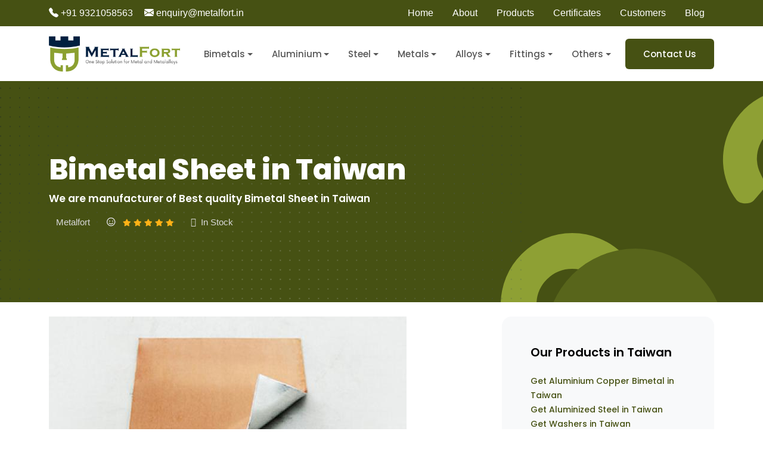

--- FILE ---
content_type: text/html; charset=UTF-8
request_url: https://www.metalfort.in/country/taiwan/aluminium-copper-bimetal/bimetal-sheet
body_size: 28345
content:
<!DOCTYPE html>
<html lang="en">

<head>
    <meta charset="utf-8">
    <!-- favicon -->
    <link href="https://www.metalfort.in/favicon.ico" type="image/x-icon" rel="icon">
    <link rel="shortcut icon" href="https://www.metalfort.in/favicon.ico" type="image/vnd.microsoft.icon" />
    <meta name="msapplication-starturl" content="/">
    <meta name="mobile-web-app-capable" content="yes">
    <meta name="apple-mobile-web-app-capable" content="yes">
    <meta name="application-name" content="Metalfort Inc. - Every metal and metalloy at one place">
    <meta name="apple-mobile-web-app-status-bar-style" content="black">
    <meta name="apple-mobile-web-app-title" content="Metal Fort">
    <meta content="width=device-width, initial-scale=1, maximum-scale=2" name="viewport">
    <meta http-equiv="x-ua-compatible" content="IE=edge">
    <meta http-equiv="Content-type" content="text/html;charset=UTF-8">
    <meta name="SKYPE_TOOLBAR" content="SKYPE_TOOLBAR_PARSER_COMPATIBLE">
    <meta name="author" content="Girish Vete, Foodies Star LLC.">
    <meta name="robots" content="index, follow">
    <title>Get Bimetal Sheet in Taiwan</title><meta name="description" content="We metal fort is leading manufacturer, supplier and exporter of Stainless Steel, Titanium, Super Duplex Steel, SMO 254, Alloy 20 Strips / Strip coil Products as well as other grades in Mumbai, India"><link rel="canonical" href="https://www.metalfort.in/country/taiwan/aluminium-copper-bimetal/bimetal-sheet"/><meta property="og:title" content="Get Bimetal Sheet in Taiwan" /><meta property="og:description" content="We metal fort is leading manufacturer, supplier and exporter of Stainless Steel, Titanium, Super Duplex Steel, SMO 254, Alloy 20 Strips / Strip coil Products as well as other grades in Mumbai, India" /><meta name="twitter:title" content="Get Bimetal Sheet in Taiwan" /><script type="application/ld+json">{"@context":"https://schema.org","@type":"WebPage","name":"Get Bimetal Sheet in Taiwan","description":"We metal fort is leading manufacturer, supplier and exporter of Stainless Steel, Titanium, Super Duplex Steel, SMO 254, Alloy 20 Strips / Strip coil Products as well as other grades in Mumbai, India"}</script>
    
    <link rel="preconnect" href="https://fonts.googleapis.com">
    <link rel="preconnect" href="https://fonts.gstatic.com" crossorigin>

    <link rel="preload"
        href="https://fonts.googleapis.com/css2?family=Roboto:wght@100;300;400;500;700&family=Poppins:wght@400;500;600;700;800&display=swap"
        as="style" onload="this.onload=null;this.rel='stylesheet'" />
    <noscript>
        <link
            href="https://fonts.googleapis.com/css2?family=Roboto:wght@100;300;400;500;700&family=Poppins:wght@400;500;600;700;800&display=swap"
            rel="stylesheet" type="text/css" />
    </noscript>

    <!-- Bootstrap Css -->
    <link id="rtl-link" rel="stylesheet" type="text/css" href="https://www.metalfort.in/n/css/main.min.css?v=1.5" />

    <link id="change-link" rel="stylesheet" type="text/css" href="https://www.metalfort.in/n/css/style.min.css?v=1.5" />

    <link rel="stylesheet" href="https://cdn.jsdelivr.net/npm/bootstrap-icons@1.10.2/font/bootstrap-icons.css"
        integrity="sha384-b6lVK+yci+bfDmaY1u0zE8YYJt0TZxLEAFyYSLHId4xoVvsrQu3INevFKo+Xir8e" crossorigin="anonymous" defer
        async />
    <link rel="stylesheet" href="https://cdnjs.cloudflare.com/ajax/libs/font-awesome/6.4.0/css/all.min.css"
        integrity="sha512-iecdLmaskl7CVkqkXNQ/ZH/XLlvWZOJyj7Yy7tcenmpD1ypASozpmT/E0iPtmFIB46ZmdtAc9eNBvH0H/ZpiBw=="
        crossorigin="anonymous" referrerpolicy="no-referrer" defer async />

    <!-- Google tag (gtag.js) -->
    <script async src="https://www.googletagmanager.com/gtag/js?id=G-BMHME4PDGF"></script>
    <script>
        window.dataLayer = window.dataLayer || [];

        function gtag() {
            dataLayer.push(arguments);
        }
        gtag('js', new Date());

        gtag('config', 'G-BMHME4PDGF');
    </script>
    <!-- Google Tag Manager -->
    <script>
        (function(w, d, s, l, i) {
            w[l] = w[l] || [];
            w[l].push({
                'gtm.start': new Date().getTime(),
                event: 'gtm.js'
            });
            var f = d.getElementsByTagName(s)[0],
                j = d.createElement(s),
                dl = l != 'dataLayer' ? '&l=' + l : '';
            j.async = true;
            j.src =
                'https://www.googletagmanager.com/gtm.js?id=' + i + dl;
            f.parentNode.insertBefore(j, f);
        })(window, document, 'script', 'dataLayer', 'GTM-WX643GR3');
    </script>
    <!-- End Google Tag Manager -->
    <link href="https://fonts.googleapis.com/css?family=Poppins:300,400,500,600,700,800,900&display=swap" rel="stylesheet">
    <link rel="stylesheet" async defer href="https://cdnjs.cloudflare.com/ajax/libs/font-awesome/5.15.3/css/all.min.css">
    <script type="application/ld+json">
    {
      "@context": "https://schema.org",
      "@type": "Organization",
      "url": "https://www.metalfort.in",
      "logo": "http://www.metalfort.in/n/images/logo.webp"
    }
    </script>

            <script type="application/ld+json">
    {
      "@context": "https://schema.org/",
      "@type": "Product",
      "name": "Bimetal Sheet",
      "image": [
          "https://www.metalfort.in/uploads/products/wep_Wzyi9Wr5Su9VkkJHKV0ArerH1UwfYP.webp"
      ],
      "description": "Looking for Bimetal Sheet Dealers, Suppliers in Taiwan. We are Bimetal Sheet Dealers, Bimetal Sheet Suppliers Taiwan at affordable price.",
      "review": {
        "@type": "Review",
        "reviewRating": {
          "@type": "Rating",
          "ratingValue": 4.3,
          "bestRating": 5
        },
        "author": {
          "@type": "Person",
          "name": "Jayesh Bokadia"
        }
      },
      "brand": {
          "@type": "Brand",
          "name": "Metalfort Inc."
      },
      "aggregateRating": {
        "@type": "AggregateRating",
        "ratingValue": 4.3,
        "reviewCount": 139
      }
    }
    </script>
                
    <!--[if lt IE 9]>
    <script src="https://oss.maxcdn.com/html5shiv/3.7.3/html5shiv.min.js"></script>
    <script src="https://oss.maxcdn.com/respond/1.4.2/respond.min.js"></script>
    <![endif]-->
    <link rel="apple-touch-icon" sizes="57x57" href="https://www.metalfort.in/images/icons/apple-icon-57x57.png">
    <link rel="apple-touch-icon" sizes="60x60" href="https://www.metalfort.in/images/icons/apple-icon-60x60.png">
    <link rel="apple-touch-icon" sizes="72x72" href="https://www.metalfort.in/images/icons/apple-icon-72x72.png">
    <link rel="apple-touch-icon" sizes="76x76" href="https://www.metalfort.in/images/icons/apple-icon-76x76.png">
    <link rel="apple-touch-icon" sizes="114x114" href="https://www.metalfort.in/images/icons/apple-icon-114x114.png">
    <link rel="apple-touch-icon" sizes="120x120" href="https://www.metalfort.in/images/icons/apple-icon-120x120.png">
    <link rel="apple-touch-icon" sizes="144x144" href="https://www.metalfort.in/images/icons/apple-icon-144x144.png">
    <link rel="apple-touch-icon" sizes="152x152" href="https://www.metalfort.in/images/icons/apple-icon-152x152.png">
    <link rel="apple-touch-icon" sizes="180x180" href="https://www.metalfort.in/images/icons/apple-icon-180x180.png">
    <link rel="icon" type="image/png" sizes="192x192" href="https://www.metalfort.in/images/icons/android-icon-192x192.png">
    <link rel="icon" type="image/png" sizes="32x32" href="https://www.metalfort.in/images/icons/favicon-32x32.png">
    <link rel="icon" type="image/png" sizes="96x96" href="https://www.metalfort.in/images/icons/favicon-96x96.png">
    <link rel="icon" type="image/png" sizes="16x16" href="https://www.metalfort.in/images/icons/favicon-16x16.png">
    <link rel="manifest" href="https://www.metalfort.in/manifest.json">
    <meta name="msapplication-TileColor" content="#ffffff">
    <meta name="msapplication-TileImage" content="https://www.metalfort.in/images/icons/ms-icon-144x144.png">
    <meta name="theme-color" content="##ffffff">
    <meta name="msapplication-navbutton-color" content="#ffffff">
    <meta name="apple-mobile-web-app-status-bar-style" content="#ffffff">
</head>

<body class="hold-transition guest-bd theme-color6">
    <!--preloader start-->
    <div id="preloader">
        <div class="preloader-wrap">
            <img src="https://www.metalfort.in/n/images/logo.webp" alt="logo" class=" img-fluid preloader-icon" />
            <div class="loading-bar"></div>
        </div>
    </div>
    <!--preloader end-->


    <!-- Overlay -->
    <a href="javascript:void(0)" class="overlay-general overlay-common"></a>

    <div class="wrapper main-wrapper">
            <!-- Google Tag Manager (noscript) -->
    <noscript><iframe src="https://www.googletagmanager.com/ns.html?id=GTM-WX643GR3" height="0" width="0"
            style="display:none;visibility:hidden"></iframe></noscript>
    <!-- End Google Tag Manager (noscript) -->
    <!--header section start-->
<!--header start-->
<header class="main-header position-absolute w-100">
    <div class="navbar-expand-xl cons-bar d-none d-lg-block">
        <div class="container d-flex align-items-center justify-content-lg-between position-relative">
            <ul class="nav col-12 col-md-auto justify-content-left upleft-menu">
                <li><a href="tel:+91 9321058563"><i class="bi bi-telephone-fill"></i><span class="text mx-1">+91
                            9321058563</span></a></li>
                <li><a href="mailto:enquiry@metalfort.in"><i class="bi bi-envelope-fill"></i><span class="text mx-1"><span
                                class="__cf_email__">enquiry@metalfort.in</span></span></a>
                </li>
            </ul>
            <div class="clearfix"></div>
            <ul class="nav col-12 col-md-auto justify-content-center upper-menu">
                <li><a href="https://www.metalfort.in" class="nav-link">Home</a></li>
                <li><a href="https://www.metalfort.in/about" class="nav-link">About</a></li>
                <li><a href="https://www.metalfort.in/products" class="nav-link">Products</a></li>
                <li><a href="https://www.metalfort.in/certificates" class="nav-link">Certificates</a></li>
                <li><a href="https://www.metalfort.in/customers" class="nav-link">Customers</a></li>
                <li><a href="https://www.metalfort.in/blog" class="nav-link">Blog</a></li>
            </ul>
        </div>
    </div>
    <nav class="navbar navbar-expand-xl navbar-light sticky-header">
        <div class="container d-flex align-items-center justify-content-lg-between position-relative">
            <a href="https://www.metalfort.in"
                class="navbar-brand d-flex align-items-center mb-md-0 text-decoration-none">
                <img src="https://www.metalfort.in/n/images/logo.webp" alt="logo" class="img-fluid logo-white" />
                <img src="https://www.metalfort.in/n/images/logo.webp" alt="logo" class="img-fluid logo-color" />
            </a>
            <a class="navbar-toggler position-absolute right-0 border-0" href="#offcanvasWithBackdrop">
                <span class="fa fa-bars" data-bs-target="#offcanvasWithBackdrop" aria-controls="offcanvasWithBackdrop"
                    data-bs-toggle="offcanvas" role="button"></span>
            </a>
            <div class="clearfix"></div>
            <div class="collapse navbar-collapse justify-content-center">
                <ul class="nav col-12 col-md-auto justify-content-center main-menu">
                    
                        <li class="nav-item dropdown">
                            <a class="nav-link dropdown-toggle" href="https://www.metalfort.in/product/aluminium-copper-bimetal" role="button"
                                data-bs-toggle="dropdown" aria-expanded="false">Bimetals</a>
                            <div class="dropdown-menu border-0 rounded-custom shadow py-0 bg-white">
                                                                    <div class="dropdown-grid rounded-custom" style="width:300px">
                                        <div class="dropdown-grid-item">
                                                                                            <a href="https://www.metalfort.in/product/aluminium-copper-bimetal/bimetal-sheet"
                                                    class="dropdown-link">
                                                    <div class="drop-title">Bimetal Sheets</div>
                                                </a>
                                                                                            <a href="https://www.metalfort.in/product/aluminium-copper-bimetal/bimetal-washer"
                                                    class="dropdown-link">
                                                    <div class="drop-title">Bimetal Washers</div>
                                                </a>
                                                                                            <a href="https://www.metalfort.in/product/aluminium-copper-bimetal/aluminium-copper-bimetal-plate"
                                                    class="dropdown-link">
                                                    <div class="drop-title">Bimetal Plates</div>
                                                </a>
                                                                                            <a href="https://www.metalfort.in/product/aluminium-copper-bimetal/aluminium-copper-bimetal-strip"
                                                    class="dropdown-link">
                                                    <div class="drop-title">Bimetal Strips</div>
                                                </a>
                                                                                            <a href="https://www.metalfort.in/product/aluminium-copper-bimetal/bimetallic-bi-metal-parallel-groove-clamps-voltage"
                                                    class="dropdown-link">
                                                    <div class="drop-title">Groove clamps voltage</div>
                                                </a>
                                                                                            <a href="https://www.metalfort.in/product/aluminium-copper-bimetal/bimetal-al-cu-cable-lug"
                                                    class="dropdown-link">
                                                    <div class="drop-title">Al Cu cable lug</div>
                                                </a>
                                                                                            <a href="https://www.metalfort.in/product/aluminium-copper-bimetal/lithium-battery-copper-aluminum-connection-connectors"
                                                    class="dropdown-link">
                                                    <div class="drop-title">Lithium battery connectors</div>
                                                </a>
                                                                                    </div>
                                    </div>
                                                            </div>
                        </li>
                    
                        <li class="nav-item dropdown">
                            <a class="nav-link dropdown-toggle" href="https://www.metalfort.in/product/aluminium" role="button"
                                data-bs-toggle="dropdown" aria-expanded="false">Aluminium</a>
                            <div class="dropdown-menu border-0 rounded-custom shadow py-0 bg-white">
                                                                    <div class="dropdown-grid rounded-custom width-full-3">
                                        <div class="dropdown-grid-item">
                                                                                            <a href="https://www.metalfort.in/product/aluminium/aluminium-angle"
                                                    class="dropdown-link">
                                                    <div class="drop-title">Aluminium Angle</div>
                                                </a>
                                                                                            <a href="https://www.metalfort.in/product/aluminium/aluminium-bus-bar"
                                                    class="dropdown-link">
                                                    <div class="drop-title">Aluminium Bus Bar</div>
                                                </a>
                                                                                            <a href="https://www.metalfort.in/product/aluminium/aluminium-alloy-circles"
                                                    class="dropdown-link">
                                                    <div class="drop-title">Aluminium Alloy Circles</div>
                                                </a>
                                                                                            <a href="https://www.metalfort.in/product/aluminium/aluminium-alloy-flat-bar"
                                                    class="dropdown-link">
                                                    <div class="drop-title">Aluminium Alloy Flat Bar</div>
                                                </a>
                                                                                            <a href="https://www.metalfort.in/product/aluminium/aluminium-hex-bars"
                                                    class="dropdown-link">
                                                    <div class="drop-title">Aluminium Hex Bars</div>
                                                </a>
                                                                                            <a href="https://www.metalfort.in/product/aluminium/aluminium-hollow-bar"
                                                    class="dropdown-link">
                                                    <div class="drop-title">Aluminium Hollow Bar</div>
                                                </a>
                                                                                            <a href="https://www.metalfort.in/product/aluminium/aluminium-pipes"
                                                    class="dropdown-link">
                                                    <div class="drop-title">Aluminium Pipes</div>
                                                </a>
                                                                                            <a href="https://www.metalfort.in/product/aluminium/aluminium-plate"
                                                    class="dropdown-link">
                                                    <div class="drop-title">Aluminium Plate</div>
                                                </a>
                                                                                    </div>
                                        <div class="dropdown-grid-item">
                                                                                            <a href="https://www.metalfort.in/product/aluminium/aluminium-rods"
                                                    class="dropdown-link">
                                                    <div class="drop-title">Aluminium Rods</div>
                                                </a>
                                                                                            <a href="https://www.metalfort.in/product/aluminium/aluminium-round-bars"
                                                    class="dropdown-link">
                                                    <div class="drop-title">Aluminium Round Bars</div>
                                                </a>
                                                                                            <a href="https://www.metalfort.in/product/aluminium/aluminium-alloy-sheet"
                                                    class="dropdown-link">
                                                    <div class="drop-title">Aluminium Alloy Sheet</div>
                                                </a>
                                                                                            <a href="https://www.metalfort.in/product/aluminium/aluminium-alloy-square-bar"
                                                    class="dropdown-link">
                                                    <div class="drop-title">Aluminium Alloy Square Bar</div>
                                                </a>
                                                                                            <a href="https://www.metalfort.in/product/aluminium/aluminium-wire"
                                                    class="dropdown-link">
                                                    <div class="drop-title">Aluminium Wire</div>
                                                </a>
                                                                                    </div>
                                                                                    <div class="dropdown-grid-item last-item bg-light radius-right-side">
                                                <a href="#"><img src="https://www.metalfort.in/images/cv1.webp" alt="add"
                                                        class="img-fluid rounded-custom" /></a>
                                            </div>
                                                                            </div>
                                                            </div>
                        </li>
                    
                        <li class="nav-item dropdown">
                            <a class="nav-link dropdown-toggle" href="https://www.metalfort.in/product/stainless-steel" role="button"
                                data-bs-toggle="dropdown" aria-expanded="false">Steel</a>
                            <div class="dropdown-menu border-0 rounded-custom shadow py-0 bg-white">
                                                                    <div class="dropdown-grid rounded-custom width-full-3">
                                        <div class="dropdown-grid-item">
                                                                                            <a href="https://www.metalfort.in/product/stainless-steel/stainless-steel-pipes-tubes"
                                                    class="dropdown-link">
                                                    <div class="drop-title">Stainless Steel Pipes &amp; Tubes</div>
                                                </a>
                                                                                            <a href="https://www.metalfort.in/product/stainless-steel/stainless-steel-shims"
                                                    class="dropdown-link">
                                                    <div class="drop-title">Stainless Steel Shims</div>
                                                </a>
                                                                                            <a href="https://www.metalfort.in/product/stainless-steel/stainless-steel-round-bar-rods"
                                                    class="dropdown-link">
                                                    <div class="drop-title">Stainless Steel Round Bar &amp; Rods</div>
                                                </a>
                                                                                            <a href="https://www.metalfort.in/product/stainless-steel/stainless-steel-coils"
                                                    class="dropdown-link">
                                                    <div class="drop-title">Stainless Steel Coils</div>
                                                </a>
                                                                                            <a href="https://www.metalfort.in/product/stainless-steel/stainless-steel-sheet-and-plate"
                                                    class="dropdown-link">
                                                    <div class="drop-title">Stainless Steel Sheet And Plate</div>
                                                </a>
                                                                                            <a href="https://www.metalfort.in/product/stainless-steel/stainless-steel-foils"
                                                    class="dropdown-link">
                                                    <div class="drop-title">Stainless Steel Foils</div>
                                                </a>
                                                                                            <a href="https://www.metalfort.in/product/stainless-steel/stainless-steel-strips"
                                                    class="dropdown-link">
                                                    <div class="drop-title">Stainless Steel Strips</div>
                                                </a>
                                                                                            <a href="https://www.metalfort.in/product/stainless-steel/stainless-steel-strips-coils"
                                                    class="dropdown-link">
                                                    <div class="drop-title">Stainless Steel Strips Coils</div>
                                                </a>
                                                                                    </div>
                                        <div class="dropdown-grid-item">
                                                                                            <a href="https://www.metalfort.in/product/stainless-steel/instrumentation-fittings"
                                                    class="dropdown-link">
                                                    <div class="drop-title">Instrumentation Fittings</div>
                                                </a>
                                                                                            <a href="https://www.metalfort.in/product/stainless-steel/stainless-steel-dairy-fittings"
                                                    class="dropdown-link">
                                                    <div class="drop-title">Stainless Steel Dairy Fittings</div>
                                                </a>
                                                                                            <a href="https://www.metalfort.in/product/stainless-steel/chrome-plated-stainless-steel-rods"
                                                    class="dropdown-link">
                                                    <div class="drop-title">Chrome Plated Stainless Steel Rods</div>
                                                </a>
                                                                                            <a href="https://www.metalfort.in/product/stainless-steel/stainless-steel-310-310s"
                                                    class="dropdown-link">
                                                    <div class="drop-title">Stainless Steel 310 / 310S</div>
                                                </a>
                                                                                            <a href="https://www.metalfort.in/product/stainless-steel/stainless-steel-mini-ball-valve"
                                                    class="dropdown-link">
                                                    <div class="drop-title">Stainless Steel Mini Ball Valve</div>
                                                </a>
                                                                                    </div>
                                                                                    <div class="dropdown-grid-item last-item bg-light radius-right-side">
                                                <a href="#"><img src="https://www.metalfort.in/images/cv2.webp" alt="add"
                                                        class="img-fluid rounded-custom" /></a>
                                            </div>
                                                                            </div>
                                                            </div>
                        </li>
                    
                        <li class="nav-item dropdown">
                            <a class="nav-link dropdown-toggle" href="https://www.metalfort.in/range/metals" role="button"
                                data-bs-toggle="dropdown" aria-expanded="false">Metals</a>
                            <div class="dropdown-menu border-0 rounded-custom shadow py-0 bg-white">
                                                                    <div class="dropdown-grid rounded-custom" style="width:300px">
                                        <div class="dropdown-grid-item">
                                                                                            <a href="https://www.metalfort.in/product/aluminium"
                                                    class="dropdown-link">
                                                    <div class="drop-title">Aluminium</div>
                                                </a>
                                                                                            <a href="https://www.metalfort.in/product/copper"
                                                    class="dropdown-link">
                                                    <div class="drop-title">Copper</div>
                                                </a>
                                                                                            <a href="https://www.metalfort.in/product/magnesium"
                                                    class="dropdown-link">
                                                    <div class="drop-title">Magnesium</div>
                                                </a>
                                                                                            <a href="https://www.metalfort.in/product/molybdenum"
                                                    class="dropdown-link">
                                                    <div class="drop-title">Molybdenum</div>
                                                </a>
                                                                                            <a href="https://www.metalfort.in/product/tantalum"
                                                    class="dropdown-link">
                                                    <div class="drop-title">Tantalum</div>
                                                </a>
                                                                                            <a href="https://www.metalfort.in/product/titanium"
                                                    class="dropdown-link">
                                                    <div class="drop-title">Titanium</div>
                                                </a>
                                                                                            <a href="https://www.metalfort.in/product/tungsten"
                                                    class="dropdown-link">
                                                    <div class="drop-title">Tungsten</div>
                                                </a>
                                                                                            <a href="https://www.metalfort.in/product/zirconium"
                                                    class="dropdown-link">
                                                    <div class="drop-title">Zirconium</div>
                                                </a>
                                                                                    </div>
                                    </div>
                                                            </div>
                        </li>
                    
                        <li class="nav-item dropdown">
                            <a class="nav-link dropdown-toggle" href="https://www.metalfort.in/range/metals" role="button"
                                data-bs-toggle="dropdown" aria-expanded="false">Alloys</a>
                            <div class="dropdown-menu border-0 rounded-custom shadow py-0 bg-white">
                                                                    <div class="dropdown-grid rounded-custom width-full-3">
                                        <div class="dropdown-grid-item">
                                                                                            <a href="https://www.metalfort.in/product/stainless-steel"
                                                    class="dropdown-link">
                                                    <div class="drop-title">Stainless Steel</div>
                                                </a>
                                                                                            <a href="https://www.metalfort.in/product/duplex-stainless-steel"
                                                    class="dropdown-link">
                                                    <div class="drop-title">Duplex Stainless Steel</div>
                                                </a>
                                                                                            <a href="https://www.metalfort.in/product/super-duplex-stainless-steel"
                                                    class="dropdown-link">
                                                    <div class="drop-title">Super Duplex Stainless Steel</div>
                                                </a>
                                                                                            <a href="https://www.metalfort.in/product/carbon-steel"
                                                    class="dropdown-link">
                                                    <div class="drop-title">Carbon Steel</div>
                                                </a>
                                                                                            <a href="https://www.metalfort.in/product/aluminized-steel"
                                                    class="dropdown-link">
                                                    <div class="drop-title">Aluminized Steel</div>
                                                </a>
                                                                                            <a href="https://www.metalfort.in/product/nitronic"
                                                    class="dropdown-link">
                                                    <div class="drop-title">Nitronic</div>
                                                </a>
                                                                                            <a href="https://www.metalfort.in/product/smo-254"
                                                    class="dropdown-link">
                                                    <div class="drop-title">SMO 254</div>
                                                </a>
                                                                                            <a href="https://www.metalfort.in/product/alloy-20"
                                                    class="dropdown-link">
                                                    <div class="drop-title">Alloy 20</div>
                                                </a>
                                                                                    </div>
                                        <div class="dropdown-grid-item">
                                                                                            <a href="https://www.metalfort.in/product/copper-nickel"
                                                    class="dropdown-link">
                                                    <div class="drop-title">Copper Nickel</div>
                                                </a>
                                                                                            <a href="https://www.metalfort.in/product/beryllium-copper"
                                                    class="dropdown-link">
                                                    <div class="drop-title">Beryllium Copper</div>
                                                </a>
                                                                                            <a href="https://www.metalfort.in/product/brass"
                                                    class="dropdown-link">
                                                    <div class="drop-title">Brass</div>
                                                </a>
                                                                                            <a href="https://www.metalfort.in/product/mild-steel"
                                                    class="dropdown-link">
                                                    <div class="drop-title">Mild Steel</div>
                                                </a>
                                                                                            <a href="https://www.metalfort.in/product/high-speed-steel"
                                                    class="dropdown-link">
                                                    <div class="drop-title">High Speed Steel</div>
                                                </a>
                                                                                            <a href="https://www.metalfort.in/product/inconel"
                                                    class="dropdown-link">
                                                    <div class="drop-title">Inconel</div>
                                                </a>
                                                                                            <a href="https://www.metalfort.in/product/hastelloy"
                                                    class="dropdown-link">
                                                    <div class="drop-title">Hastelloy</div>
                                                </a>
                                                                                            <a href="https://www.metalfort.in/product/nickel-alloy"
                                                    class="dropdown-link">
                                                    <div class="drop-title">Nickel Alloy</div>
                                                </a>
                                                                                    </div>
                                                                                    <div class="dropdown-grid-item">
                                                                                                    <a href="https://www.metalfort.in/product/mumetal"
                                                        class="dropdown-link">
                                                        <div class="drop-title">MuMetal</div>
                                                    </a>
                                                                                                    <a href="https://www.metalfort.in/product/hymu-80"
                                                        class="dropdown-link">
                                                        <div class="drop-title">HyMu® 80</div>
                                                    </a>
                                                                                                    <a href="https://www.metalfort.in/product/monel-alloy"
                                                        class="dropdown-link">
                                                        <div class="drop-title">Monel Alloy</div>
                                                    </a>
                                                                                                    <a href="https://www.metalfort.in/product/spring-steel"
                                                        class="dropdown-link">
                                                        <div class="drop-title">Spring Steel</div>
                                                    </a>
                                                                                                    <a href="https://www.metalfort.in/product/phosphorus-bronze"
                                                        class="dropdown-link">
                                                        <div class="drop-title">Phosphorus Bronze</div>
                                                    </a>
                                                                                                    <a href="https://www.metalfort.in/product/other-metal-alloys"
                                                        class="dropdown-link">
                                                        <div class="drop-title">Other Metal Alloys</div>
                                                    </a>
                                                                                            </div>
                                                                            </div>
                                                            </div>
                        </li>
                    
                        <li class="nav-item dropdown">
                            <a class="nav-link dropdown-toggle" href="https://www.metalfort.in/range/fittings" role="button"
                                data-bs-toggle="dropdown" aria-expanded="false">Fittings</a>
                            <div class="dropdown-menu border-0 rounded-custom shadow py-0 bg-white">
                                                                    <div class="dropdown-grid rounded-custom" style="width:300px">
                                        <div class="dropdown-grid-item">
                                                                                            <a href="https://www.metalfort.in/product/instrumentation-fittings"
                                                    class="dropdown-link">
                                                    <div class="drop-title">Instrumentation Fittings</div>
                                                </a>
                                                                                            <a href="https://www.metalfort.in/product/instrumentation-valves"
                                                    class="dropdown-link">
                                                    <div class="drop-title">Instrumentation Valves</div>
                                                </a>
                                                                                            <a href="https://www.metalfort.in/product/forged-fitting"
                                                    class="dropdown-link">
                                                    <div class="drop-title">Forged Fitting</div>
                                                </a>
                                                                                            <a href="https://www.metalfort.in/product/buttweld-fitting"
                                                    class="dropdown-link">
                                                    <div class="drop-title">Buttweld Fitting</div>
                                                </a>
                                                                                            <a href="https://www.metalfort.in/product/pipe-fittings"
                                                    class="dropdown-link">
                                                    <div class="drop-title">Pipe Fittings</div>
                                                </a>
                                                                                            <a href="https://www.metalfort.in/product/washers"
                                                    class="dropdown-link">
                                                    <div class="drop-title">Washers</div>
                                                </a>
                                                                                            <a href="https://www.metalfort.in/product/fastners"
                                                    class="dropdown-link">
                                                    <div class="drop-title">Fastners</div>
                                                </a>
                                                                                            <a href="https://www.metalfort.in/product/flanges"
                                                    class="dropdown-link">
                                                    <div class="drop-title">Flanges</div>
                                                </a>
                                                                                    </div>
                                    </div>
                                                            </div>
                        </li>
                    
                        <li class="nav-item dropdown">
                            <a class="nav-link dropdown-toggle" href="https://www.metalfort.in/range/others" role="button"
                                data-bs-toggle="dropdown" aria-expanded="false">Others</a>
                            <div class="dropdown-menu border-0 rounded-custom shadow py-0 bg-white">
                                                                    <div class="dropdown-grid rounded-custom" style="width:300px">
                                        <div class="dropdown-grid-item">
                                                                                            <a href="https://www.metalfort.in/product/components"
                                                    class="dropdown-link">
                                                    <div class="drop-title">Components</div>
                                                </a>
                                                                                            <a href="https://www.metalfort.in/product/oil-dip-tape"
                                                    class="dropdown-link">
                                                    <div class="drop-title">Oil Dip Tape</div>
                                                </a>
                                                                                            <a href="https://www.metalfort.in/product/perforated-pipe"
                                                    class="dropdown-link">
                                                    <div class="drop-title">Perforated Pipe</div>
                                                </a>
                                                                                            <a href="https://www.metalfort.in/product/perforated-sheet"
                                                    class="dropdown-link">
                                                    <div class="drop-title">Perforated Sheet</div>
                                                </a>
                                                                                            <a href="https://www.metalfort.in/product/refractory-anchors"
                                                    class="dropdown-link">
                                                    <div class="drop-title">Refractory Anchors</div>
                                                </a>
                                                                                            <a href="https://www.metalfort.in/product/wire-mesh"
                                                    class="dropdown-link">
                                                    <div class="drop-title">Wire Mesh</div>
                                                </a>
                                                                                    </div>
                                    </div>
                                                            </div>
                        </li>
                    

                </ul>
            </div>
            <div class="action-btns text-end me-5 me-lg-0 d-none d-md-block d-lg-block">
                <a href="https://www.metalfort.in/contact" class="btn btn-primary">Contact Us</a>
            </div>

        </div>
    </nav>
    <!--offcanvas menu start-->
    <div class="offcanvas offcanvas-end" tabindex="-1" id="offcanvasWithBackdrop">
        <div class="offcanvas-header d-flex align-items-center mt-4">
            <a href="https://www.metalfort.in" class="d-flex align-items-center mb-md-0 text-decoration-none">
                <img src="https://www.metalfort.in/n/images/logo.webp" alt="logo" class="img-fluid ps-2" />
            </a>
            <button type="button" class="close-btn text-danger" data-bs-dismiss="offcanvas" aria-label="Close">
                <i class="fa-solid fa-xmark"></i>
            </button>
        </div>
        <div class="offcanvas-body z-10">
            <ul class="nav col-12 col-md-auto justify-content-center main-menu">
                <li class="nav-item dropdown">
                <li><a href="https://www.metalfort.in" class="nav-link">Home</a></li>
                <li><a href="https://www.metalfort.in/about" class="nav-link">About</a></li>
                <li><a href="https://www.metalfort.in/customers" class="nav-link">Customers</a></li>

                <li><a href="https://www.metalfort.in/blog" class="nav-link">Blog</a></li>

                <li class="nav-item dropdown">
                    <a class="nav-link dropdown-toggle" href="https://www.metalfort.in/products" role="button"
                        data-bs-toggle="dropdown" aria-expanded="false">Products</a>
                    <div class="dropdown-menu border-0 rounded-custom shadow py-0 bg-white">
                        <div class="dropdown-grid rounded-custom width-full-3">
                            <div class="dropdown-grid-item">
                                <h6 class="drop-heading">Range of Products</h6>
                                                                    <a href="https://www.metalfort.in/product/aluminium-copper-bimetal" class="dropdown-link">
                                        <div class="drop-title">Aluminium Copper Bimetal</div>
                                    </a>
                                                                    <a href="https://www.metalfort.in/product/aluminized-steel" class="dropdown-link">
                                        <div class="drop-title">Aluminized Steel</div>
                                    </a>
                                                                    <a href="https://www.metalfort.in/product/washers" class="dropdown-link">
                                        <div class="drop-title">Washers</div>
                                    </a>
                                                                    <a href="https://www.metalfort.in/product/oil-dip-tape" class="dropdown-link">
                                        <div class="drop-title">Oil Dip Tape</div>
                                    </a>
                                                                    <a href="https://www.metalfort.in/product/refractory-anchors" class="dropdown-link">
                                        <div class="drop-title">Refractory Anchors</div>
                                    </a>
                                                                    <a href="https://www.metalfort.in/product/stainless-steel" class="dropdown-link">
                                        <div class="drop-title">Stainless Steel</div>
                                    </a>
                                                                    <a href="https://www.metalfort.in/product/smo-254" class="dropdown-link">
                                        <div class="drop-title">SMO 254</div>
                                    </a>
                                                                    <a href="https://www.metalfort.in/product/duplex-stainless-steel" class="dropdown-link">
                                        <div class="drop-title">Duplex Stainless Steel</div>
                                    </a>
                                                                    <a href="https://www.metalfort.in/product/super-duplex-stainless-steel" class="dropdown-link">
                                        <div class="drop-title">Super Duplex Stainless Steel</div>
                                    </a>
                                                                    <a href="https://www.metalfort.in/product/pipe-fittings" class="dropdown-link">
                                        <div class="drop-title">Pipe Fittings</div>
                                    </a>
                                                                    <a href="https://www.metalfort.in/product/mumetal" class="dropdown-link">
                                        <div class="drop-title">MuMetal</div>
                                    </a>
                                                                    <a href="https://www.metalfort.in/product/hymu-80" class="dropdown-link">
                                        <div class="drop-title">HyMu® 80</div>
                                    </a>
                                                                    <a href="https://www.metalfort.in/product/aluminium" class="dropdown-link">
                                        <div class="drop-title">Aluminium</div>
                                    </a>
                                                                    <a href="https://www.metalfort.in/product/copper" class="dropdown-link">
                                        <div class="drop-title">Copper</div>
                                    </a>
                                                                    <a href="https://www.metalfort.in/product/wire-mesh" class="dropdown-link">
                                        <div class="drop-title">Wire Mesh</div>
                                    </a>
                                                                    <a href="https://www.metalfort.in/product/perforated-sheet" class="dropdown-link">
                                        <div class="drop-title">Perforated Sheet</div>
                                    </a>
                                                                    <a href="https://www.metalfort.in/product/copper-nickel" class="dropdown-link">
                                        <div class="drop-title">Copper Nickel</div>
                                    </a>
                                                                    <a href="https://www.metalfort.in/product/flanges" class="dropdown-link">
                                        <div class="drop-title">Flanges</div>
                                    </a>
                                                                    <a href="https://www.metalfort.in/product/hard-chrome-plated-bars" class="dropdown-link">
                                        <div class="drop-title">Hard Chrome Plated Bars</div>
                                    </a>
                                                                    <a href="https://www.metalfort.in/product/honed-tubes" class="dropdown-link">
                                        <div class="drop-title">Honed Tubes</div>
                                    </a>
                                                                    <a href="https://www.metalfort.in/product/fastners" class="dropdown-link">
                                        <div class="drop-title">Fastners</div>
                                    </a>
                                                                    <a href="https://www.metalfort.in/product/instrumentation-valves" class="dropdown-link">
                                        <div class="drop-title">Instrumentation Valves</div>
                                    </a>
                                                                    <a href="https://www.metalfort.in/product/forged-fitting" class="dropdown-link">
                                        <div class="drop-title">Forged Fitting</div>
                                    </a>
                                                                    <a href="https://www.metalfort.in/product/instrumentation-fittings" class="dropdown-link">
                                        <div class="drop-title">Instrumentation Fittings</div>
                                    </a>
                                                                    <a href="https://www.metalfort.in/product/phosphorus-bronze" class="dropdown-link">
                                        <div class="drop-title">Phosphorus Bronze</div>
                                    </a>
                                                                    <a href="https://www.metalfort.in/product/perforated-pipe" class="dropdown-link">
                                        <div class="drop-title">Perforated Pipe</div>
                                    </a>
                                                                    <a href="https://www.metalfort.in/product/buttweld-fitting" class="dropdown-link">
                                        <div class="drop-title">Buttweld Fitting</div>
                                    </a>
                                                                    <a href="https://www.metalfort.in/product/beryllium-copper" class="dropdown-link">
                                        <div class="drop-title">Beryllium Copper</div>
                                    </a>
                                                                    <a href="https://www.metalfort.in/product/brass" class="dropdown-link">
                                        <div class="drop-title">Brass</div>
                                    </a>
                                                                    <a href="https://www.metalfort.in/product/carbon-steel" class="dropdown-link">
                                        <div class="drop-title">Carbon Steel</div>
                                    </a>
                                                                    <a href="https://www.metalfort.in/product/mild-steel" class="dropdown-link">
                                        <div class="drop-title">Mild Steel</div>
                                    </a>
                                                                    <a href="https://www.metalfort.in/product/alloy-20" class="dropdown-link">
                                        <div class="drop-title">Alloy 20</div>
                                    </a>
                                                                    <a href="https://www.metalfort.in/product/alloy-steel" class="dropdown-link">
                                        <div class="drop-title">Alloy Steel</div>
                                    </a>
                                                                    <a href="https://www.metalfort.in/product/high-speed-steel" class="dropdown-link">
                                        <div class="drop-title">High Speed Steel</div>
                                    </a>
                                                                    <a href="https://www.metalfort.in/product/hose-pipe-fittings" class="dropdown-link">
                                        <div class="drop-title">Hose Pipe Fittings</div>
                                    </a>
                                                                    <a href="https://www.metalfort.in/product/spring-steel" class="dropdown-link">
                                        <div class="drop-title">Spring Steel</div>
                                    </a>
                                                                    <a href="https://www.metalfort.in/product/titanium" class="dropdown-link">
                                        <div class="drop-title">Titanium</div>
                                    </a>
                                                                    <a href="https://www.metalfort.in/product/inconel" class="dropdown-link">
                                        <div class="drop-title">Inconel</div>
                                    </a>
                                                                    <a href="https://www.metalfort.in/product/hastelloy" class="dropdown-link">
                                        <div class="drop-title">Hastelloy</div>
                                    </a>
                                                                    <a href="https://www.metalfort.in/product/magnesium" class="dropdown-link">
                                        <div class="drop-title">Magnesium</div>
                                    </a>
                                                                    <a href="https://www.metalfort.in/product/nitronic" class="dropdown-link">
                                        <div class="drop-title">Nitronic</div>
                                    </a>
                                                                    <a href="https://www.metalfort.in/product/molybdenum" class="dropdown-link">
                                        <div class="drop-title">Molybdenum</div>
                                    </a>
                                                                    <a href="https://www.metalfort.in/product/components" class="dropdown-link">
                                        <div class="drop-title">Components</div>
                                    </a>
                                                                    <a href="https://www.metalfort.in/product/other-metal-alloys" class="dropdown-link">
                                        <div class="drop-title">Other Metal Alloys</div>
                                    </a>
                                                                    <a href="https://www.metalfort.in/product/zirconium" class="dropdown-link">
                                        <div class="drop-title">Zirconium</div>
                                    </a>
                                                                    <a href="https://www.metalfort.in/product/tungsten" class="dropdown-link">
                                        <div class="drop-title">Tungsten</div>
                                    </a>
                                                                    <a href="https://www.metalfort.in/product/tantalum" class="dropdown-link">
                                        <div class="drop-title">Tantalum</div>
                                    </a>
                                                                    <a href="https://www.metalfort.in/product/monel-alloy" class="dropdown-link">
                                        <div class="drop-title">Monel Alloy</div>
                                    </a>
                                                                    <a href="https://www.metalfort.in/product/nickel-alloy" class="dropdown-link">
                                        <div class="drop-title">Nickel Alloy</div>
                                    </a>
                                                            </div>

                            <div class="dropdown-grid-item last-item bg-light radius-right-side">
                                <a href="#"><img src="https://www.metalfort.in/n/images/about.webp" alt="add"
                                        class="img-fluid rounded-custom" /></a>
                            </div>
                        </div>
                    </div>
                </li>

            </ul>
            <div class="action-btns mt-4 ps-3">
                <a href="https://www.metalfort.in/contact" class="btn btn-primary">Contact Us</a>
            </div>
        </div>
    </div>
    <!--offcanvas menu end-->
</header>
<!--header end-->
<!--header section end-->
    <main class="main-content" id="site-container">
        <a name="top"></a>
        
    <!--page header section start-->
    <section class="page-header position-relative overflow-hidden ptb-120 bg-dark"
        style="background: url('https://www.metalfort.in/n/svg/page-header-bg.svg')no-repeat bottom left">
        <div class="container">
            <div class="row justify-content-between align-items-center">
                <div class="col-lg-8 col-12">
                    <div class="company-info-wrap">

                        <div class="company-overview">
                            <h1 class="display-5 fw-bold">Bimetal Sheet in Taiwan</h1>

                            <h6>We are manufacturer of Best quality Bimetal Sheet in Taiwan</h6>
                            <ul class="list-unstyled list-inline mb-0 mt-3">
                                <li class="list-inline-item me-4"><i class="far fa-house-building me-2"></i> Metalfort</li>
                                <li class="list-inline-item me-4">

                                    <div class="star-rating">
                                        <i class="far fa-smile me-2"></i>
                                        <span class="fas fa-star small text-warning"></span>
                                        <span class="fas fa-star small text-warning"></span>
                                        <span class="fas fa-star small text-warning"></span>
                                        <span class="fas fa-star small text-warning"></span>
                                        <span class="fas fa-star small text-warning"></span>
                                    </div>
                                </li>
                                <li class="list-inline-item me-4"><i class="far fa-map-marker-alt me-2"></i>In Stock
                                </li>
                            </ul>
                        </div>
                    </div>
                </div>
            </div>

            <div class="bg-circle rounded-circle circle-shape-3 position-absolute bg-dark-light right-5"></div>
        </div>
    </section>
    <!--page header section end-->

    <!--job details section start-->
    <section class="job-details pt-4 pb-120">
        <div class="container">
            <div class="row justify-content-between">
                <div class="col-lg-8 pe-lg-5">
                    <div class="job-details-wrap">
                        <img src="https://www.metalfort.in/uploads/subproducts/img_SH3uEBZpVCaISRoNoBVVeublcK20W7.jpg" alt="Bimetal Sheet in Taiwan"
                            class="img-fluid">
                        <p class="text-info">
                            <p>Are you looking for a high-quality and reliable supplier of <b>Bimetal Sheet</b> in <b>Taiwan</b>? Look no further! As a leading <b>Bimetal Sheet</b> manufacturer, we <b>Metal Fort</b>, take pride in offering a wide range of premium <b>Bimetal Sheet</b> products to meet your diverse needs in <b>Taiwan</b>. Our <b>Bimetal Sheet</b> is meticulously crafted using state-of-the-art technology and adheres to the highest industry standards, ensuring exceptional durability, corrosion resistance, and longevity. Whether you require <b>Bimetal Sheet</b> products, sheets, bars, or fittings, we have you covered. Our experienced team is committed to providing excellent customer service, assisting you in finding the perfect <b>Bimetal Sheet</b> solutions for your projects in <b>Taiwan</b>. With our competitive prices and prompt delivery, you can trust us to be your trusted partner for all your stainless steel requirements. Experience the unmatched quality and reliability of our <b>Bimetal Sheet</b> products and elevate your projects to new heights. Contact us today and let us be your go-to <b>Bimetal Sheet</b> supplier in <b>Taiwan</b>!</p><p>We <b>Metal Fort</b>, are leading supplier, manufacturer and exporter of <b>Bimetal Sheet</b> in <b>Taiwan</b> area. Get <b>Bimetal Sheet</b> in your area now. We delivers our high quality <b>Bimetal Sheet</b> products in <b>Taiwan</b>. Take a look on our products that suits your requirements.</p><p>Introducing the finest <b>Bimetal Sheet</b> products, crafted with precision and durability for <b>Taiwan</b>’s diverse needs. We <b>Metal Fort</b> stands as a trusted leader in <b>Bimetal Sheet</b> manufacturing in <b>Taiwan</b>, offering an extensive range of high-quality products that meet the highest industry standards. Whether you're in construction, engineering, or manufacturing, our <b>Bimetal Sheet</b> solutions are tailored to elevate your projects to new heights. From corrosion-resistant pipes and fittings to sleek and stylish sheets and bars, we provide the perfect blend of strength, reliability, and aesthetic appeal. Our <b>Bimetal Sheet</b> is meticulously crafted, ensuring exceptional performance in even the harshest environments. Partner with us for unmatched expertise, prompt delivery in <b>Taiwan</b>, and competitive prices. Choose the <b>Bimetal Sheet</b> experts and experience the difference that quality makes in <b>Taiwan</b>.</p>
                        </p>

                        <p class="text-justify" itemprop="description">
                            
                        </p>
                        <p class="text-justify">
                            <p>Metalfort Inc. exports and manufactures high quality Bimetal Sheets to a huge customer base in India and Abroad. We deliver products with high finesse and dimensional accuracy. We have won the trust of our clients through our outstanding products and exceptional customer service. </p>
                        </p>
                        <div class="action-btns mt-4 align-items-center d-block d-sm-flex d-lg-flex d-md-flex">
                            <a href="/contact" class="btn rounded-pill bg-primary text-white me-3">Order Now in
                                Taiwan</a>
                            <a href="https://www.youtube.com/watch?v=vW_0yQy5VgU"
                                class="text-decoration-none popup-youtube text-primary d-inline-flex align-items-center watch-now-btn mt-3 mt-lg-0 mt-md-0">
                                <i class="fas fa-play"></i> Who we are?
                            </a>
                        </div>

                                                    <div class="row">
                                                                    <div class="col-lg-4 col-md-6">
                                        <a class="team-single-wrap mt-3"
                                            href="/product/aluminium-copper-bimetal/aluminum-copper-clad-sheet-used-for-decorative-materials">
                                            <div class="team-img rounded-custom">
                                                <img src="https://www.metalfort.in/uploads/subproducts/wep_HlLZaX5uTwQlz0MCvTiENsltddOF6m.webp"
                                                    alt="Aluminum copper clad sheet used for decorative materials in Taiwan"
                                                    class="img-fluid position-relative">
                                            </div>
                                            <div class="team-info mt-3 text-center">
                                                <h5 class="h6 mb-1">Aluminum copper clad sheet used for decorative materials</h5>
                                            </div>
                                        </a>
                                    </div>
                                                                    <div class="col-lg-4 col-md-6">
                                        <a class="team-single-wrap mt-3"
                                            href="/product/aluminium-copper-bimetal/aluminium-copper-bimetal-sheet">
                                            <div class="team-img rounded-custom">
                                                <img src="https://www.metalfort.in/uploads/subproducts/wep_25Wqa4j4wU1bvyqpcOkp8Gq97G5yC1.webp"
                                                    alt="Aluminium Copper Bimetal Sheet in Taiwan"
                                                    class="img-fluid position-relative">
                                            </div>
                                            <div class="team-info mt-3 text-center">
                                                <h5 class="h6 mb-1">Aluminium Copper Bimetal Sheet</h5>
                                            </div>
                                        </a>
                                    </div>
                                                                    <div class="col-lg-4 col-md-6">
                                        <a class="team-single-wrap mt-3"
                                            href="/product/aluminium-copper-bimetal/copper-aluminum-bimetal-clad-sheet-for-heat-dissipation">
                                            <div class="team-img rounded-custom">
                                                <img src="https://www.metalfort.in/uploads/subproducts/wep_M7JBVmIpYksB7KU2izJgMP2pZGGxpq.webp"
                                                    alt="Copper aluminum bimetal clad sheet for heat dissipation in Taiwan"
                                                    class="img-fluid position-relative">
                                            </div>
                                            <div class="team-info mt-3 text-center">
                                                <h5 class="h6 mb-1">Copper aluminum bimetal clad sheet for heat dissipation</h5>
                                            </div>
                                        </a>
                                    </div>
                                                                    <div class="col-lg-4 col-md-6">
                                        <a class="team-single-wrap mt-3"
                                            href="/product/aluminium-copper-bimetal/copper-to-aluminum-transition-plates">
                                            <div class="team-img rounded-custom">
                                                <img src="https://www.metalfort.in/uploads/subproducts/wep_4tHszliCeWEQgmTbqU8jHG3oLDNmq1.webp"
                                                    alt="Copper to aluminum transition plates in Taiwan"
                                                    class="img-fluid position-relative">
                                            </div>
                                            <div class="team-info mt-3 text-center">
                                                <h5 class="h6 mb-1">Copper to aluminum transition plates</h5>
                                            </div>
                                        </a>
                                    </div>
                                                            </div>
                        
                         <h2 class="head-manufacturer">Bimetal Sheets, Bimetallic Sheets, copper aluminium sheets Leading Manufacturers.</h2> <p>Bimetal Consists of Copper(Sheet metal) cladded on pure Aluminum(Base metal), both metal being diffused together to form an inseparable whole by rolling bonding process. Bimetal , is therefore not and alloy and copper layers are not electro Plating but are rather mechanically welded Aluminum Sheets, Bi-metalSheet or Bi Metal Sheet. The offered sheet is manufactured using optimum quality raw material and advanced technology.</p> <h2 class="head-supplier">Aluminium - Copper BI-Metal, AI-Cu bi-metal sheet, electrical transition joint sheet, galvanic electro-corrosion Bimetal Sheets Supplier & Exporter.</h2>  <h2 class="head-exporter">Bimetal Sheets Stockist, Bimetallic Sheets Distributor, Aluminium - Copper Bimetal Sheets Suppliers Suppliers & Exporter in India.</h2> <p>Our products are available in complete customization options to meet customer specified requirements. We have managed to deliver products in a wide range of industries. We make use of the finest raw materials to ensure all our products are of top quality and meet international standards.</p> <h2>Bimetal Sheets Specification</h2> <p><strong>Material:</strong> aluminium + copper</p> <p><strong>Thickness:</strong> from 0.5mm to 30mm</p> <p><strong>Size:</strong> from 300 to Customers' Requireme</p> <p><strong>Standard:</strong> AISI,ASTM,DIN,GB</p> <p>&nbsp;</p> <div> <h2>Dealer, Distributor & Stockist, Manufacturers of Bimetal Sheets Technical parameter</h2> <div> <div class="table-wrapper"><table class="table table-bordered table-hover"> <tbody> <tr> <td align="center" height="30"><strong>Bimetal Sheets</strong></td> <td align="center" height="30"><strong>Base layer thickness(mm)</strong></td> <td align="center" height="30"><strong>Cover layer thickness(mm)</strong></td> </tr> <tr> <td align="center"><strong> Cu-Al block</strong></td> <td align="center">Cu δ38~40</td> <td align="center">Al δ10~12</td> </tr> <tr> <td align="center"><strong> Al-Steel block</strong></td> <td align="center">Steel δ38~40</td> <td align="center">Alδ10~12</td> </tr> </tbody> </table></div> </div> <h2>Bimetal Sheets Physical Properties</h2> <div> <div class="table-wrapper"><table class="table table-bordered table-hover"> <tr> <td align="center" height="30"><strong>Element</strong></td> <td align="center" height="30"><strong>Tensile Strength</strong></td> <td align="center" height="30"><strong>Shearing Strength</strong></td> <td align="center" height="30"><strong>heat Temperature</strong></td> <td align="center" height="30"><strong>Interface Combination Rate</strong></td> <td align="center" height="30"><strong>Interface Full Figure</strong></td> </tr> <tr> <td align="center"><strong>Bimetal Sheets</strong></td> <td align="center">≥150 Mpa/mm2</td> <td align="center">≥95 Mpa/mm2</td> <td align="center">≦ 400 ℃</td> <td align="center">100%</td> <td align="center">undulant</td> </tr> </table></div> </div> </div> 
                    </div>
                </div>
                <div class="col-lg-4">

                    <div class="job-overview-wrap bg-light p-5 sticky-sidebar rounded-custom mt-5 mt-lg-0">
                        <h5>Our Products in Taiwan</h5>
                        <ul class="job-overview-list list-unstyled mt-4">
                                                            <li><a href="https://www.metalfort.in/country/taiwan/aluminium-copper-bimetal"
                                        class="{% if prod.alias in current_path %}active{% endif %}">Get
                                        Aluminium Copper Bimetal in Taiwan</a>
                                </li>
                                                            <li><a href="https://www.metalfort.in/country/taiwan/aluminized-steel"
                                        class="{% if prod.alias in current_path %}active{% endif %}">Get
                                        Aluminized Steel in Taiwan</a>
                                </li>
                                                            <li><a href="https://www.metalfort.in/country/taiwan/washers"
                                        class="{% if prod.alias in current_path %}active{% endif %}">Get
                                        Washers in Taiwan</a>
                                </li>
                                                            <li><a href="https://www.metalfort.in/country/taiwan/oil-dip-tape"
                                        class="{% if prod.alias in current_path %}active{% endif %}">Get
                                        Oil Dip Tape in Taiwan</a>
                                </li>
                                                            <li><a href="https://www.metalfort.in/country/taiwan/refractory-anchors"
                                        class="{% if prod.alias in current_path %}active{% endif %}">Get
                                        Refractory Anchors in Taiwan</a>
                                </li>
                                                            <li><a href="https://www.metalfort.in/country/taiwan/stainless-steel"
                                        class="{% if prod.alias in current_path %}active{% endif %}">Get
                                        Stainless Steel in Taiwan</a>
                                </li>
                                                            <li><a href="https://www.metalfort.in/country/taiwan/smo-254"
                                        class="{% if prod.alias in current_path %}active{% endif %}">Get
                                        SMO 254 in Taiwan</a>
                                </li>
                                                            <li><a href="https://www.metalfort.in/country/taiwan/duplex-stainless-steel"
                                        class="{% if prod.alias in current_path %}active{% endif %}">Get
                                        Duplex Stainless Steel in Taiwan</a>
                                </li>
                                                            <li><a href="https://www.metalfort.in/country/taiwan/super-duplex-stainless-steel"
                                        class="{% if prod.alias in current_path %}active{% endif %}">Get
                                        Super Duplex Stainless Steel in Taiwan</a>
                                </li>
                                                            <li><a href="https://www.metalfort.in/country/taiwan/pipe-fittings"
                                        class="{% if prod.alias in current_path %}active{% endif %}">Get
                                        Pipe Fittings in Taiwan</a>
                                </li>
                                                            <li><a href="https://www.metalfort.in/country/taiwan/mumetal"
                                        class="{% if prod.alias in current_path %}active{% endif %}">Get
                                        MuMetal in Taiwan</a>
                                </li>
                                                            <li><a href="https://www.metalfort.in/country/taiwan/hymu-80"
                                        class="{% if prod.alias in current_path %}active{% endif %}">Get
                                        HyMu® 80 in Taiwan</a>
                                </li>
                                                            <li><a href="https://www.metalfort.in/country/taiwan/aluminium"
                                        class="{% if prod.alias in current_path %}active{% endif %}">Get
                                        Aluminium in Taiwan</a>
                                </li>
                                                            <li><a href="https://www.metalfort.in/country/taiwan/copper"
                                        class="{% if prod.alias in current_path %}active{% endif %}">Get
                                        Copper in Taiwan</a>
                                </li>
                                                            <li><a href="https://www.metalfort.in/country/taiwan/wire-mesh"
                                        class="{% if prod.alias in current_path %}active{% endif %}">Get
                                        Wire Mesh in Taiwan</a>
                                </li>
                                                            <li><a href="https://www.metalfort.in/country/taiwan/perforated-sheet"
                                        class="{% if prod.alias in current_path %}active{% endif %}">Get
                                        Perforated Sheet in Taiwan</a>
                                </li>
                                                            <li><a href="https://www.metalfort.in/country/taiwan/copper-nickel"
                                        class="{% if prod.alias in current_path %}active{% endif %}">Get
                                        Copper Nickel in Taiwan</a>
                                </li>
                                                            <li><a href="https://www.metalfort.in/country/taiwan/flanges"
                                        class="{% if prod.alias in current_path %}active{% endif %}">Get
                                        Flanges in Taiwan</a>
                                </li>
                                                            <li><a href="https://www.metalfort.in/country/taiwan/hard-chrome-plated-bars"
                                        class="{% if prod.alias in current_path %}active{% endif %}">Get
                                        Hard Chrome Plated Bars in Taiwan</a>
                                </li>
                                                            <li><a href="https://www.metalfort.in/country/taiwan/honed-tubes"
                                        class="{% if prod.alias in current_path %}active{% endif %}">Get
                                        Honed Tubes in Taiwan</a>
                                </li>
                                                            <li><a href="https://www.metalfort.in/country/taiwan/fastners"
                                        class="{% if prod.alias in current_path %}active{% endif %}">Get
                                        Fastners in Taiwan</a>
                                </li>
                                                            <li><a href="https://www.metalfort.in/country/taiwan/instrumentation-valves"
                                        class="{% if prod.alias in current_path %}active{% endif %}">Get
                                        Instrumentation Valves in Taiwan</a>
                                </li>
                                                            <li><a href="https://www.metalfort.in/country/taiwan/forged-fitting"
                                        class="{% if prod.alias in current_path %}active{% endif %}">Get
                                        Forged Fitting in Taiwan</a>
                                </li>
                                                            <li><a href="https://www.metalfort.in/country/taiwan/instrumentation-fittings"
                                        class="{% if prod.alias in current_path %}active{% endif %}">Get
                                        Instrumentation Fittings in Taiwan</a>
                                </li>
                                                            <li><a href="https://www.metalfort.in/country/taiwan/phosphorus-bronze"
                                        class="{% if prod.alias in current_path %}active{% endif %}">Get
                                        Phosphorus Bronze in Taiwan</a>
                                </li>
                                                            <li><a href="https://www.metalfort.in/country/taiwan/perforated-pipe"
                                        class="{% if prod.alias in current_path %}active{% endif %}">Get
                                        Perforated Pipe in Taiwan</a>
                                </li>
                                                            <li><a href="https://www.metalfort.in/country/taiwan/buttweld-fitting"
                                        class="{% if prod.alias in current_path %}active{% endif %}">Get
                                        Buttweld Fitting in Taiwan</a>
                                </li>
                                                            <li><a href="https://www.metalfort.in/country/taiwan/beryllium-copper"
                                        class="{% if prod.alias in current_path %}active{% endif %}">Get
                                        Beryllium Copper in Taiwan</a>
                                </li>
                                                            <li><a href="https://www.metalfort.in/country/taiwan/brass"
                                        class="{% if prod.alias in current_path %}active{% endif %}">Get
                                        Brass in Taiwan</a>
                                </li>
                                                            <li><a href="https://www.metalfort.in/country/taiwan/carbon-steel"
                                        class="{% if prod.alias in current_path %}active{% endif %}">Get
                                        Carbon Steel in Taiwan</a>
                                </li>
                                                            <li><a href="https://www.metalfort.in/country/taiwan/mild-steel"
                                        class="{% if prod.alias in current_path %}active{% endif %}">Get
                                        Mild Steel in Taiwan</a>
                                </li>
                                                            <li><a href="https://www.metalfort.in/country/taiwan/alloy-20"
                                        class="{% if prod.alias in current_path %}active{% endif %}">Get
                                        Alloy 20 in Taiwan</a>
                                </li>
                                                            <li><a href="https://www.metalfort.in/country/taiwan/alloy-steel"
                                        class="{% if prod.alias in current_path %}active{% endif %}">Get
                                        Alloy Steel in Taiwan</a>
                                </li>
                                                            <li><a href="https://www.metalfort.in/country/taiwan/high-speed-steel"
                                        class="{% if prod.alias in current_path %}active{% endif %}">Get
                                        High Speed Steel in Taiwan</a>
                                </li>
                                                            <li><a href="https://www.metalfort.in/country/taiwan/hose-pipe-fittings"
                                        class="{% if prod.alias in current_path %}active{% endif %}">Get
                                        Hose Pipe Fittings in Taiwan</a>
                                </li>
                                                            <li><a href="https://www.metalfort.in/country/taiwan/spring-steel"
                                        class="{% if prod.alias in current_path %}active{% endif %}">Get
                                        Spring Steel in Taiwan</a>
                                </li>
                                                            <li><a href="https://www.metalfort.in/country/taiwan/titanium"
                                        class="{% if prod.alias in current_path %}active{% endif %}">Get
                                        Titanium in Taiwan</a>
                                </li>
                                                            <li><a href="https://www.metalfort.in/country/taiwan/inconel"
                                        class="{% if prod.alias in current_path %}active{% endif %}">Get
                                        Inconel in Taiwan</a>
                                </li>
                                                            <li><a href="https://www.metalfort.in/country/taiwan/hastelloy"
                                        class="{% if prod.alias in current_path %}active{% endif %}">Get
                                        Hastelloy in Taiwan</a>
                                </li>
                                                            <li><a href="https://www.metalfort.in/country/taiwan/magnesium"
                                        class="{% if prod.alias in current_path %}active{% endif %}">Get
                                        Magnesium in Taiwan</a>
                                </li>
                                                            <li><a href="https://www.metalfort.in/country/taiwan/nitronic"
                                        class="{% if prod.alias in current_path %}active{% endif %}">Get
                                        Nitronic in Taiwan</a>
                                </li>
                                                            <li><a href="https://www.metalfort.in/country/taiwan/molybdenum"
                                        class="{% if prod.alias in current_path %}active{% endif %}">Get
                                        Molybdenum in Taiwan</a>
                                </li>
                                                            <li><a href="https://www.metalfort.in/country/taiwan/components"
                                        class="{% if prod.alias in current_path %}active{% endif %}">Get
                                        Components in Taiwan</a>
                                </li>
                                                            <li><a href="https://www.metalfort.in/country/taiwan/other-metal-alloys"
                                        class="{% if prod.alias in current_path %}active{% endif %}">Get
                                        Other Metal Alloys in Taiwan</a>
                                </li>
                                                            <li><a href="https://www.metalfort.in/country/taiwan/zirconium"
                                        class="{% if prod.alias in current_path %}active{% endif %}">Get
                                        Zirconium in Taiwan</a>
                                </li>
                                                            <li><a href="https://www.metalfort.in/country/taiwan/tungsten"
                                        class="{% if prod.alias in current_path %}active{% endif %}">Get
                                        Tungsten in Taiwan</a>
                                </li>
                                                            <li><a href="https://www.metalfort.in/country/taiwan/tantalum"
                                        class="{% if prod.alias in current_path %}active{% endif %}">Get
                                        Tantalum in Taiwan</a>
                                </li>
                                                            <li><a href="https://www.metalfort.in/country/taiwan/monel-alloy"
                                        class="{% if prod.alias in current_path %}active{% endif %}">Get
                                        Monel Alloy in Taiwan</a>
                                </li>
                                                            <li><a href="https://www.metalfort.in/country/taiwan/nickel-alloy"
                                        class="{% if prod.alias in current_path %}active{% endif %}">Get
                                        Nickel Alloy in Taiwan</a>
                                </li>
                            
                        </ul>
                        <h5>More From Aluminium Copper Bimetal</h5>
                        <ul class="job-overview-list list-unstyled mt-4">
                                                            <li><a
                                        href="https://www.metalfort.in/country/taiwan/aluminium-copper-bimetal/bimetal-sheet">Get
                                        Bimetal Sheet in Taiwan</a>
                                </li>
                                                            <li><a
                                        href="https://www.metalfort.in/country/taiwan/aluminium-copper-bimetal/bimetal-washer">Get
                                        Bimetal Washer in Taiwan</a>
                                </li>
                                                            <li><a
                                        href="https://www.metalfort.in/country/taiwan/aluminium-copper-bimetal/aluminium-copper-bimetal-strip">Get
                                        Aluminium Copper Bimetal Strip in Taiwan</a>
                                </li>
                                                            <li><a
                                        href="https://www.metalfort.in/country/taiwan/aluminium-copper-bimetal/aluminium-copper-bimetal-plate">Get
                                        Aluminium Copper Bimetal Plate in Taiwan</a>
                                </li>
                                                            <li><a
                                        href="https://www.metalfort.in/country/taiwan/aluminium-copper-bimetal/bimetallic-bi-metal-parallel-groove-clamps-voltage">Get
                                        Bimetallic bi-metal parallel groove clamps voltage in Taiwan</a>
                                </li>
                                                            <li><a
                                        href="https://www.metalfort.in/country/taiwan/aluminium-copper-bimetal/bimetal-al-cu-cable-lug">Get
                                        Bimetal Al Cu cable lug in Taiwan</a>
                                </li>
                                                            <li><a
                                        href="https://www.metalfort.in/country/taiwan/aluminium-copper-bimetal/lithium-battery-copper-aluminum-connection-connectors">Get
                                        Lithium battery copper aluminum connection connectors in Taiwan</a>
                                </li>
                            
                        </ul>
                        <a href="https://www.metalfort.in/contact" class="btn btn-primary d-block mt-5">Contact Us</a>
                    </div>
                </div>
            </div>
        </div>
    </section>
    <!--job details section end-->


    <section style="background-color: #f7f6f6;">
        <div class="container my-5 py-5 text-dark" id="commentFormRating">
            <div class="row d-flex justify-content-center">
                <div class="col-md-12 col-lg-10 col-xl-8">
                    <div class="row">
                        <div class="col-md-12 col-lg-8 col-xl-6">
                            <h4 class="text-dark mb-0">Product Ratings & Reviews</h4>
                        </div>
                        <div class="col-md-12 col-lg-4 col-xl-6">
                            <div class="d-flex justify-content-center">
                                <div class="rating-content text-center">
                                    <div class="ratings">
                                        <span
                                            class="product-rating">4.3</span><span>/5</span>
                                        <div class="stars">
                                                                                            <i class="fas fa-star text-warning me-1"></i>
                                                                                                                                        <i class="fas fa-star text-warning me-1"></i>
                                                                                                                                        <i class="fas fa-star text-warning me-1"></i>
                                                                                                                                        <i class="fas fa-star text-warning me-1"></i>
                                                                                                                                        <i class="fas fa-star-half-stroke text-warning me-1"></i>
                                                                                    </div>

                                        <div class="rating-text">

                                            <span>Based on 139 reviews</span>

                                        </div>

                                    </div>


                                </div>
                            </div>
                        </div>
                    </div>

                                            <div class="card mb-3">
                            <div class="card-body">
                                <div class="d-flex flex-start">
                                    <div class="w-100">
                                        <div class="d-flex">
                                            <h6 class="text-primary fw-bold mb-0 flex-grow-1">
                                                Miya Doherty
                                            </h6>
                                            <div class="form-check form-switch mr-3">
                                                                                                    <i class="fas fa-star text-warning me-1"></i>
                                                                                                                                                    <i class="fas fa-star text-warning me-1"></i>
                                                                                                                                                    <i class="fas fa-star text-warning me-1"></i>
                                                                                                                                                    <i class="fas fa-star text-warning me-1"></i>
                                                                                                                                                    <i class="fas fa-star text-warning me-1"></i>
                                                                                            </div>
                                        </div>
                                        <div class="d-flex justify-content-between align-items-center">
                                            <p class="mb-0 text-dark">
                                                
                                            </p>
                                            <p class="mb-0">
                                                2 years ago
                                            </p>

                                        </div>
                                    </div>
                                </div>
                            </div>
                        </div>
                                            <div class="card mb-3">
                            <div class="card-body">
                                <div class="d-flex flex-start">
                                    <div class="w-100">
                                        <div class="d-flex">
                                            <h6 class="text-primary fw-bold mb-0 flex-grow-1">
                                                Amaan Martinez
                                            </h6>
                                            <div class="form-check form-switch mr-3">
                                                                                                    <i class="fas fa-star text-warning me-1"></i>
                                                                                                                                                    <i class="far fa-star text-warning me-1"></i>
                                                                                                                                                    <i class="far fa-star text-warning me-1"></i>
                                                                                                                                                    <i class="far fa-star text-warning me-1"></i>
                                                                                                                                                    <i class="far fa-star text-warning me-1"></i>
                                                                                            </div>
                                        </div>
                                        <div class="d-flex justify-content-between align-items-center">
                                            <p class="mb-0 text-dark">
                                                
                                            </p>
                                            <p class="mb-0">
                                                2 years ago
                                            </p>

                                        </div>
                                    </div>
                                </div>
                            </div>
                        </div>
                                            <div class="card mb-3">
                            <div class="card-body">
                                <div class="d-flex flex-start">
                                    <div class="w-100">
                                        <div class="d-flex">
                                            <h6 class="text-primary fw-bold mb-0 flex-grow-1">
                                                Jacqueline Beltran
                                            </h6>
                                            <div class="form-check form-switch mr-3">
                                                                                                    <i class="fas fa-star text-warning me-1"></i>
                                                                                                                                                    <i class="fas fa-star text-warning me-1"></i>
                                                                                                                                                    <i class="fas fa-star text-warning me-1"></i>
                                                                                                                                                    <i class="fas fa-star text-warning me-1"></i>
                                                                                                                                                    <i class="fas fa-star text-warning me-1"></i>
                                                                                            </div>
                                        </div>
                                        <div class="d-flex justify-content-between align-items-center">
                                            <p class="mb-0 text-dark">
                                                World class Bimetal Sheet.
                                            </p>
                                            <p class="mb-0">
                                                2 years ago
                                            </p>

                                        </div>
                                    </div>
                                </div>
                            </div>
                        </div>
                                            <div class="card mb-3">
                            <div class="card-body">
                                <div class="d-flex flex-start">
                                    <div class="w-100">
                                        <div class="d-flex">
                                            <h6 class="text-primary fw-bold mb-0 flex-grow-1">
                                                Seren Kramer
                                            </h6>
                                            <div class="form-check form-switch mr-3">
                                                                                                    <i class="fas fa-star text-warning me-1"></i>
                                                                                                                                                    <i class="fas fa-star text-warning me-1"></i>
                                                                                                                                                    <i class="fas fa-star text-warning me-1"></i>
                                                                                                                                                    <i class="fas fa-star text-warning me-1"></i>
                                                                                                                                                    <i class="fas fa-star text-warning me-1"></i>
                                                                                            </div>
                                        </div>
                                        <div class="d-flex justify-content-between align-items-center">
                                            <p class="mb-0 text-dark">
                                                
                                            </p>
                                            <p class="mb-0">
                                                2 years ago
                                            </p>

                                        </div>
                                    </div>
                                </div>
                            </div>
                        </div>
                                            <div class="card mb-3">
                            <div class="card-body">
                                <div class="d-flex flex-start">
                                    <div class="w-100">
                                        <div class="d-flex">
                                            <h6 class="text-primary fw-bold mb-0 flex-grow-1">
                                                Alistair Reynolds
                                            </h6>
                                            <div class="form-check form-switch mr-3">
                                                                                                    <i class="fas fa-star text-warning me-1"></i>
                                                                                                                                                    <i class="fas fa-star text-warning me-1"></i>
                                                                                                                                                    <i class="fas fa-star text-warning me-1"></i>
                                                                                                                                                    <i class="fas fa-star text-warning me-1"></i>
                                                                                                                                                    <i class="far fa-star text-warning me-1"></i>
                                                                                            </div>
                                        </div>
                                        <div class="d-flex justify-content-between align-items-center">
                                            <p class="mb-0 text-dark">
                                                Best for commercial metals.
                                            </p>
                                            <p class="mb-0">
                                                2 years ago
                                            </p>

                                        </div>
                                    </div>
                                </div>
                            </div>
                        </div>
                                            <div class="card mb-3">
                            <div class="card-body">
                                <div class="d-flex flex-start">
                                    <div class="w-100">
                                        <div class="d-flex">
                                            <h6 class="text-primary fw-bold mb-0 flex-grow-1">
                                                Emily Gregory
                                            </h6>
                                            <div class="form-check form-switch mr-3">
                                                                                                    <i class="fas fa-star text-warning me-1"></i>
                                                                                                                                                    <i class="fas fa-star text-warning me-1"></i>
                                                                                                                                                    <i class="fas fa-star text-warning me-1"></i>
                                                                                                                                                    <i class="fas fa-star text-warning me-1"></i>
                                                                                                                                                    <i class="far fa-star text-warning me-1"></i>
                                                                                            </div>
                                        </div>
                                        <div class="d-flex justify-content-between align-items-center">
                                            <p class="mb-0 text-dark">
                                                Good products
                                            </p>
                                            <p class="mb-0">
                                                2 years ago
                                            </p>

                                        </div>
                                    </div>
                                </div>
                            </div>
                        </div>
                                            <div class="card mb-3">
                            <div class="card-body">
                                <div class="d-flex flex-start">
                                    <div class="w-100">
                                        <div class="d-flex">
                                            <h6 class="text-primary fw-bold mb-0 flex-grow-1">
                                                Macauley Aguirre
                                            </h6>
                                            <div class="form-check form-switch mr-3">
                                                                                                    <i class="fas fa-star text-warning me-1"></i>
                                                                                                                                                    <i class="fas fa-star text-warning me-1"></i>
                                                                                                                                                    <i class="fas fa-star text-warning me-1"></i>
                                                                                                                                                    <i class="fas fa-star text-warning me-1"></i>
                                                                                                                                                    <i class="far fa-star text-warning me-1"></i>
                                                                                            </div>
                                        </div>
                                        <div class="d-flex justify-content-between align-items-center">
                                            <p class="mb-0 text-dark">
                                                
                                            </p>
                                            <p class="mb-0">
                                                2 years ago
                                            </p>

                                        </div>
                                    </div>
                                </div>
                            </div>
                        </div>
                                            <div class="card mb-3">
                            <div class="card-body">
                                <div class="d-flex flex-start">
                                    <div class="w-100">
                                        <div class="d-flex">
                                            <h6 class="text-primary fw-bold mb-0 flex-grow-1">
                                                Ivy Wood
                                            </h6>
                                            <div class="form-check form-switch mr-3">
                                                                                                    <i class="fas fa-star text-warning me-1"></i>
                                                                                                                                                    <i class="fas fa-star text-warning me-1"></i>
                                                                                                                                                    <i class="fas fa-star text-warning me-1"></i>
                                                                                                                                                    <i class="far fa-star text-warning me-1"></i>
                                                                                                                                                    <i class="far fa-star text-warning me-1"></i>
                                                                                            </div>
                                        </div>
                                        <div class="d-flex justify-content-between align-items-center">
                                            <p class="mb-0 text-dark">
                                                Ordered for my project and got best quality Bimetal Sheet. Thany you.
                                            </p>
                                            <p class="mb-0">
                                                2 years ago
                                            </p>

                                        </div>
                                    </div>
                                </div>
                            </div>
                        </div>
                                            <div class="card mb-3">
                            <div class="card-body">
                                <div class="d-flex flex-start">
                                    <div class="w-100">
                                        <div class="d-flex">
                                            <h6 class="text-primary fw-bold mb-0 flex-grow-1">
                                                Patricia Mccarthy
                                            </h6>
                                            <div class="form-check form-switch mr-3">
                                                                                                    <i class="fas fa-star text-warning me-1"></i>
                                                                                                                                                    <i class="fas fa-star text-warning me-1"></i>
                                                                                                                                                    <i class="fas fa-star text-warning me-1"></i>
                                                                                                                                                    <i class="fas fa-star text-warning me-1"></i>
                                                                                                                                                    <i class="fas fa-star text-warning me-1"></i>
                                                                                            </div>
                                        </div>
                                        <div class="d-flex justify-content-between align-items-center">
                                            <p class="mb-0 text-dark">
                                                
                                            </p>
                                            <p class="mb-0">
                                                2 years ago
                                            </p>

                                        </div>
                                    </div>
                                </div>
                            </div>
                        </div>
                                            <div class="card mb-3">
                            <div class="card-body">
                                <div class="d-flex flex-start">
                                    <div class="w-100">
                                        <div class="d-flex">
                                            <h6 class="text-primary fw-bold mb-0 flex-grow-1">
                                                Juan Gibson
                                            </h6>
                                            <div class="form-check form-switch mr-3">
                                                                                                    <i class="fas fa-star text-warning me-1"></i>
                                                                                                                                                    <i class="fas fa-star text-warning me-1"></i>
                                                                                                                                                    <i class="fas fa-star text-warning me-1"></i>
                                                                                                                                                    <i class="fas fa-star text-warning me-1"></i>
                                                                                                                                                    <i class="fas fa-star text-warning me-1"></i>
                                                                                            </div>
                                        </div>
                                        <div class="d-flex justify-content-between align-items-center">
                                            <p class="mb-0 text-dark">
                                                
                                            </p>
                                            <p class="mb-0">
                                                2 years ago
                                            </p>

                                        </div>
                                    </div>
                                </div>
                            </div>
                        </div>
                                            <div class="card mb-3">
                            <div class="card-body">
                                <div class="d-flex flex-start">
                                    <div class="w-100">
                                        <div class="d-flex">
                                            <h6 class="text-primary fw-bold mb-0 flex-grow-1">
                                                Elsie Orr
                                            </h6>
                                            <div class="form-check form-switch mr-3">
                                                                                                    <i class="fas fa-star text-warning me-1"></i>
                                                                                                                                                    <i class="fas fa-star text-warning me-1"></i>
                                                                                                                                                    <i class="fas fa-star text-warning me-1"></i>
                                                                                                                                                    <i class="fas fa-star text-warning me-1"></i>
                                                                                                                                                    <i class="fas fa-star text-warning me-1"></i>
                                                                                            </div>
                                        </div>
                                        <div class="d-flex justify-content-between align-items-center">
                                            <p class="mb-0 text-dark">
                                                The best
                                            </p>
                                            <p class="mb-0">
                                                2 years ago
                                            </p>

                                        </div>
                                    </div>
                                </div>
                            </div>
                        </div>
                                            <div class="card mb-3">
                            <div class="card-body">
                                <div class="d-flex flex-start">
                                    <div class="w-100">
                                        <div class="d-flex">
                                            <h6 class="text-primary fw-bold mb-0 flex-grow-1">
                                                Cruz Weeks
                                            </h6>
                                            <div class="form-check form-switch mr-3">
                                                                                                    <i class="fas fa-star text-warning me-1"></i>
                                                                                                                                                    <i class="fas fa-star text-warning me-1"></i>
                                                                                                                                                    <i class="fas fa-star text-warning me-1"></i>
                                                                                                                                                    <i class="fas fa-star text-warning me-1"></i>
                                                                                                                                                    <i class="far fa-star text-warning me-1"></i>
                                                                                            </div>
                                        </div>
                                        <div class="d-flex justify-content-between align-items-center">
                                            <p class="mb-0 text-dark">
                                                Best Bimetal Sheet in Mumbai
                                            </p>
                                            <p class="mb-0">
                                                2 years ago
                                            </p>

                                        </div>
                                    </div>
                                </div>
                            </div>
                        </div>
                                            <div class="card mb-3">
                            <div class="card-body">
                                <div class="d-flex flex-start">
                                    <div class="w-100">
                                        <div class="d-flex">
                                            <h6 class="text-primary fw-bold mb-0 flex-grow-1">
                                                Pari Mallaya
                                            </h6>
                                            <div class="form-check form-switch mr-3">
                                                                                                    <i class="fas fa-star text-warning me-1"></i>
                                                                                                                                                    <i class="fas fa-star text-warning me-1"></i>
                                                                                                                                                    <i class="fas fa-star text-warning me-1"></i>
                                                                                                                                                    <i class="fas fa-star text-warning me-1"></i>
                                                                                                                                                    <i class="far fa-star text-warning me-1"></i>
                                                                                            </div>
                                        </div>
                                        <div class="d-flex justify-content-between align-items-center">
                                            <p class="mb-0 text-dark">
                                                World class Bimetal Sheet.
                                            </p>
                                            <p class="mb-0">
                                                2 years ago
                                            </p>

                                        </div>
                                    </div>
                                </div>
                            </div>
                        </div>
                                            <div class="card mb-3">
                            <div class="card-body">
                                <div class="d-flex flex-start">
                                    <div class="w-100">
                                        <div class="d-flex">
                                            <h6 class="text-primary fw-bold mb-0 flex-grow-1">
                                                Jorja Larson
                                            </h6>
                                            <div class="form-check form-switch mr-3">
                                                                                                    <i class="fas fa-star text-warning me-1"></i>
                                                                                                                                                    <i class="fas fa-star text-warning me-1"></i>
                                                                                                                                                    <i class="fas fa-star text-warning me-1"></i>
                                                                                                                                                    <i class="fas fa-star text-warning me-1"></i>
                                                                                                                                                    <i class="far fa-star text-warning me-1"></i>
                                                                                            </div>
                                        </div>
                                        <div class="d-flex justify-content-between align-items-center">
                                            <p class="mb-0 text-dark">
                                                
                                            </p>
                                            <p class="mb-0">
                                                2 years ago
                                            </p>

                                        </div>
                                    </div>
                                </div>
                            </div>
                        </div>
                                            <div class="card mb-3">
                            <div class="card-body">
                                <div class="d-flex flex-start">
                                    <div class="w-100">
                                        <div class="d-flex">
                                            <h6 class="text-primary fw-bold mb-0 flex-grow-1">
                                                Theodore Daniel
                                            </h6>
                                            <div class="form-check form-switch mr-3">
                                                                                                    <i class="fas fa-star text-warning me-1"></i>
                                                                                                                                                    <i class="fas fa-star text-warning me-1"></i>
                                                                                                                                                    <i class="fas fa-star text-warning me-1"></i>
                                                                                                                                                    <i class="fas fa-star text-warning me-1"></i>
                                                                                                                                                    <i class="fas fa-star text-warning me-1"></i>
                                                                                            </div>
                                        </div>
                                        <div class="d-flex justify-content-between align-items-center">
                                            <p class="mb-0 text-dark">
                                                Thank You very much!!!
                                            </p>
                                            <p class="mb-0">
                                                2 years ago
                                            </p>

                                        </div>
                                    </div>
                                </div>
                            </div>
                        </div>
                                            <div class="card mb-3">
                            <div class="card-body">
                                <div class="d-flex flex-start">
                                    <div class="w-100">
                                        <div class="d-flex">
                                            <h6 class="text-primary fw-bold mb-0 flex-grow-1">
                                                Wilma Little
                                            </h6>
                                            <div class="form-check form-switch mr-3">
                                                                                                    <i class="fas fa-star text-warning me-1"></i>
                                                                                                                                                    <i class="fas fa-star text-warning me-1"></i>
                                                                                                                                                    <i class="fas fa-star text-warning me-1"></i>
                                                                                                                                                    <i class="fas fa-star text-warning me-1"></i>
                                                                                                                                                    <i class="fas fa-star text-warning me-1"></i>
                                                                                            </div>
                                        </div>
                                        <div class="d-flex justify-content-between align-items-center">
                                            <p class="mb-0 text-dark">
                                                The best quality Bimetal Sheet in my area
                                            </p>
                                            <p class="mb-0">
                                                2 years ago
                                            </p>

                                        </div>
                                    </div>
                                </div>
                            </div>
                        </div>
                                            <div class="card mb-3">
                            <div class="card-body">
                                <div class="d-flex flex-start">
                                    <div class="w-100">
                                        <div class="d-flex">
                                            <h6 class="text-primary fw-bold mb-0 flex-grow-1">
                                                Joyce Randolph
                                            </h6>
                                            <div class="form-check form-switch mr-3">
                                                                                                    <i class="fas fa-star text-warning me-1"></i>
                                                                                                                                                    <i class="fas fa-star text-warning me-1"></i>
                                                                                                                                                    <i class="fas fa-star text-warning me-1"></i>
                                                                                                                                                    <i class="fas fa-star text-warning me-1"></i>
                                                                                                                                                    <i class="far fa-star text-warning me-1"></i>
                                                                                            </div>
                                        </div>
                                        <div class="d-flex justify-content-between align-items-center">
                                            <p class="mb-0 text-dark">
                                                The best quality Bimetal Sheet in my area
                                            </p>
                                            <p class="mb-0">
                                                3 years ago
                                            </p>

                                        </div>
                                    </div>
                                </div>
                            </div>
                        </div>
                                            <div class="card mb-3">
                            <div class="card-body">
                                <div class="d-flex flex-start">
                                    <div class="w-100">
                                        <div class="d-flex">
                                            <h6 class="text-primary fw-bold mb-0 flex-grow-1">
                                                Theresa Thornton
                                            </h6>
                                            <div class="form-check form-switch mr-3">
                                                                                                    <i class="fas fa-star text-warning me-1"></i>
                                                                                                                                                    <i class="fas fa-star text-warning me-1"></i>
                                                                                                                                                    <i class="fas fa-star text-warning me-1"></i>
                                                                                                                                                    <i class="fas fa-star text-warning me-1"></i>
                                                                                                                                                    <i class="fas fa-star text-warning me-1"></i>
                                                                                            </div>
                                        </div>
                                        <div class="d-flex justify-content-between align-items-center">
                                            <p class="mb-0 text-dark">
                                                
                                            </p>
                                            <p class="mb-0">
                                                3 years ago
                                            </p>

                                        </div>
                                    </div>
                                </div>
                            </div>
                        </div>
                                            <div class="card mb-3">
                            <div class="card-body">
                                <div class="d-flex flex-start">
                                    <div class="w-100">
                                        <div class="d-flex">
                                            <h6 class="text-primary fw-bold mb-0 flex-grow-1">
                                                Anonymous User
                                            </h6>
                                            <div class="form-check form-switch mr-3">
                                                                                                    <i class="fas fa-star text-warning me-1"></i>
                                                                                                                                                    <i class="fas fa-star text-warning me-1"></i>
                                                                                                                                                    <i class="fas fa-star text-warning me-1"></i>
                                                                                                                                                    <i class="fas fa-star text-warning me-1"></i>
                                                                                                                                                    <i class="fas fa-star text-warning me-1"></i>
                                                                                            </div>
                                        </div>
                                        <div class="d-flex justify-content-between align-items-center">
                                            <p class="mb-0 text-dark">
                                                
                                            </p>
                                            <p class="mb-0">
                                                3 years ago
                                            </p>

                                        </div>
                                    </div>
                                </div>
                            </div>
                        </div>
                                            <div class="card mb-3">
                            <div class="card-body">
                                <div class="d-flex flex-start">
                                    <div class="w-100">
                                        <div class="d-flex">
                                            <h6 class="text-primary fw-bold mb-0 flex-grow-1">
                                                Tallulah Ramos
                                            </h6>
                                            <div class="form-check form-switch mr-3">
                                                                                                    <i class="fas fa-star text-warning me-1"></i>
                                                                                                                                                    <i class="fas fa-star text-warning me-1"></i>
                                                                                                                                                    <i class="fas fa-star text-warning me-1"></i>
                                                                                                                                                    <i class="fas fa-star text-warning me-1"></i>
                                                                                                                                                    <i class="far fa-star text-warning me-1"></i>
                                                                                            </div>
                                        </div>
                                        <div class="d-flex justify-content-between align-items-center">
                                            <p class="mb-0 text-dark">
                                                
                                            </p>
                                            <p class="mb-0">
                                                3 years ago
                                            </p>

                                        </div>
                                    </div>
                                </div>
                            </div>
                        </div>
                                            <div class="card mb-3">
                            <div class="card-body">
                                <div class="d-flex flex-start">
                                    <div class="w-100">
                                        <div class="d-flex">
                                            <h6 class="text-primary fw-bold mb-0 flex-grow-1">
                                                Jakub Schneider
                                            </h6>
                                            <div class="form-check form-switch mr-3">
                                                                                                    <i class="fas fa-star text-warning me-1"></i>
                                                                                                                                                    <i class="fas fa-star text-warning me-1"></i>
                                                                                                                                                    <i class="fas fa-star text-warning me-1"></i>
                                                                                                                                                    <i class="fas fa-star text-warning me-1"></i>
                                                                                                                                                    <i class="fas fa-star text-warning me-1"></i>
                                                                                            </div>
                                        </div>
                                        <div class="d-flex justify-content-between align-items-center">
                                            <p class="mb-0 text-dark">
                                                Its a great product, thank you!!!
                                            </p>
                                            <p class="mb-0">
                                                3 years ago
                                            </p>

                                        </div>
                                    </div>
                                </div>
                            </div>
                        </div>
                                            <div class="card mb-3">
                            <div class="card-body">
                                <div class="d-flex flex-start">
                                    <div class="w-100">
                                        <div class="d-flex">
                                            <h6 class="text-primary fw-bold mb-0 flex-grow-1">
                                                Xander Hensley
                                            </h6>
                                            <div class="form-check form-switch mr-3">
                                                                                                    <i class="fas fa-star text-warning me-1"></i>
                                                                                                                                                    <i class="fas fa-star text-warning me-1"></i>
                                                                                                                                                    <i class="fas fa-star text-warning me-1"></i>
                                                                                                                                                    <i class="fas fa-star text-warning me-1"></i>
                                                                                                                                                    <i class="far fa-star text-warning me-1"></i>
                                                                                            </div>
                                        </div>
                                        <div class="d-flex justify-content-between align-items-center">
                                            <p class="mb-0 text-dark">
                                                
                                            </p>
                                            <p class="mb-0">
                                                3 years ago
                                            </p>

                                        </div>
                                    </div>
                                </div>
                            </div>
                        </div>
                                            <div class="card mb-3">
                            <div class="card-body">
                                <div class="d-flex flex-start">
                                    <div class="w-100">
                                        <div class="d-flex">
                                            <h6 class="text-primary fw-bold mb-0 flex-grow-1">
                                                Erin Elliott
                                            </h6>
                                            <div class="form-check form-switch mr-3">
                                                                                                    <i class="fas fa-star text-warning me-1"></i>
                                                                                                                                                    <i class="fas fa-star text-warning me-1"></i>
                                                                                                                                                    <i class="fas fa-star text-warning me-1"></i>
                                                                                                                                                    <i class="fas fa-star text-warning me-1"></i>
                                                                                                                                                    <i class="far fa-star text-warning me-1"></i>
                                                                                            </div>
                                        </div>
                                        <div class="d-flex justify-content-between align-items-center">
                                            <p class="mb-0 text-dark">
                                                Thank You very much!!!
                                            </p>
                                            <p class="mb-0">
                                                3 years ago
                                            </p>

                                        </div>
                                    </div>
                                </div>
                            </div>
                        </div>
                                            <div class="card mb-3">
                            <div class="card-body">
                                <div class="d-flex flex-start">
                                    <div class="w-100">
                                        <div class="d-flex">
                                            <h6 class="text-primary fw-bold mb-0 flex-grow-1">
                                                Paraminta Sirasikar
                                            </h6>
                                            <div class="form-check form-switch mr-3">
                                                                                                    <i class="fas fa-star text-warning me-1"></i>
                                                                                                                                                    <i class="fas fa-star text-warning me-1"></i>
                                                                                                                                                    <i class="fas fa-star text-warning me-1"></i>
                                                                                                                                                    <i class="fas fa-star text-warning me-1"></i>
                                                                                                                                                    <i class="fas fa-star text-warning me-1"></i>
                                                                                            </div>
                                        </div>
                                        <div class="d-flex justify-content-between align-items-center">
                                            <p class="mb-0 text-dark">
                                                Best quality, no delays
                                            </p>
                                            <p class="mb-0">
                                                3 years ago
                                            </p>

                                        </div>
                                    </div>
                                </div>
                            </div>
                        </div>
                                            <div class="card mb-3">
                            <div class="card-body">
                                <div class="d-flex flex-start">
                                    <div class="w-100">
                                        <div class="d-flex">
                                            <h6 class="text-primary fw-bold mb-0 flex-grow-1">
                                                Devon Collier
                                            </h6>
                                            <div class="form-check form-switch mr-3">
                                                                                                    <i class="fas fa-star text-warning me-1"></i>
                                                                                                                                                    <i class="fas fa-star text-warning me-1"></i>
                                                                                                                                                    <i class="fas fa-star text-warning me-1"></i>
                                                                                                                                                    <i class="fas fa-star text-warning me-1"></i>
                                                                                                                                                    <i class="fas fa-star text-warning me-1"></i>
                                                                                            </div>
                                        </div>
                                        <div class="d-flex justify-content-between align-items-center">
                                            <p class="mb-0 text-dark">
                                                The best
                                            </p>
                                            <p class="mb-0">
                                                3 years ago
                                            </p>

                                        </div>
                                    </div>
                                </div>
                            </div>
                        </div>
                                            <div class="card mb-3">
                            <div class="card-body">
                                <div class="d-flex flex-start">
                                    <div class="w-100">
                                        <div class="d-flex">
                                            <h6 class="text-primary fw-bold mb-0 flex-grow-1">
                                                Aidan Sawyer
                                            </h6>
                                            <div class="form-check form-switch mr-3">
                                                                                                    <i class="fas fa-star text-warning me-1"></i>
                                                                                                                                                    <i class="fas fa-star text-warning me-1"></i>
                                                                                                                                                    <i class="fas fa-star text-warning me-1"></i>
                                                                                                                                                    <i class="fas fa-star text-warning me-1"></i>
                                                                                                                                                    <i class="fas fa-star text-warning me-1"></i>
                                                                                            </div>
                                        </div>
                                        <div class="d-flex justify-content-between align-items-center">
                                            <p class="mb-0 text-dark">
                                                The best quality Bimetal Sheet in my area
                                            </p>
                                            <p class="mb-0">
                                                3 years ago
                                            </p>

                                        </div>
                                    </div>
                                </div>
                            </div>
                        </div>
                                            <div class="card mb-3">
                            <div class="card-body">
                                <div class="d-flex flex-start">
                                    <div class="w-100">
                                        <div class="d-flex">
                                            <h6 class="text-primary fw-bold mb-0 flex-grow-1">
                                                Meghan Mcintosh
                                            </h6>
                                            <div class="form-check form-switch mr-3">
                                                                                                    <i class="fas fa-star text-warning me-1"></i>
                                                                                                                                                    <i class="fas fa-star text-warning me-1"></i>
                                                                                                                                                    <i class="fas fa-star text-warning me-1"></i>
                                                                                                                                                    <i class="fas fa-star text-warning me-1"></i>
                                                                                                                                                    <i class="fas fa-star text-warning me-1"></i>
                                                                                            </div>
                                        </div>
                                        <div class="d-flex justify-content-between align-items-center">
                                            <p class="mb-0 text-dark">
                                                
                                            </p>
                                            <p class="mb-0">
                                                3 years ago
                                            </p>

                                        </div>
                                    </div>
                                </div>
                            </div>
                        </div>
                                            <div class="card mb-3">
                            <div class="card-body">
                                <div class="d-flex flex-start">
                                    <div class="w-100">
                                        <div class="d-flex">
                                            <h6 class="text-primary fw-bold mb-0 flex-grow-1">
                                                Sally Hopkins
                                            </h6>
                                            <div class="form-check form-switch mr-3">
                                                                                                    <i class="fas fa-star text-warning me-1"></i>
                                                                                                                                                    <i class="fas fa-star text-warning me-1"></i>
                                                                                                                                                    <i class="fas fa-star text-warning me-1"></i>
                                                                                                                                                    <i class="fas fa-star text-warning me-1"></i>
                                                                                                                                                    <i class="far fa-star text-warning me-1"></i>
                                                                                            </div>
                                        </div>
                                        <div class="d-flex justify-content-between align-items-center">
                                            <p class="mb-0 text-dark">
                                                
                                            </p>
                                            <p class="mb-0">
                                                3 years ago
                                            </p>

                                        </div>
                                    </div>
                                </div>
                            </div>
                        </div>
                                            <div class="card mb-3">
                            <div class="card-body">
                                <div class="d-flex flex-start">
                                    <div class="w-100">
                                        <div class="d-flex">
                                            <h6 class="text-primary fw-bold mb-0 flex-grow-1">
                                                Kalpana Marwah
                                            </h6>
                                            <div class="form-check form-switch mr-3">
                                                                                                    <i class="fas fa-star text-warning me-1"></i>
                                                                                                                                                    <i class="fas fa-star text-warning me-1"></i>
                                                                                                                                                    <i class="fas fa-star text-warning me-1"></i>
                                                                                                                                                    <i class="fas fa-star text-warning me-1"></i>
                                                                                                                                                    <i class="far fa-star text-warning me-1"></i>
                                                                                            </div>
                                        </div>
                                        <div class="d-flex justify-content-between align-items-center">
                                            <p class="mb-0 text-dark">
                                                
                                            </p>
                                            <p class="mb-0">
                                                3 years ago
                                            </p>

                                        </div>
                                    </div>
                                </div>
                            </div>
                        </div>
                                            <div class="card mb-3">
                            <div class="card-body">
                                <div class="d-flex flex-start">
                                    <div class="w-100">
                                        <div class="d-flex">
                                            <h6 class="text-primary fw-bold mb-0 flex-grow-1">
                                                Finnian Johnson
                                            </h6>
                                            <div class="form-check form-switch mr-3">
                                                                                                    <i class="fas fa-star text-warning me-1"></i>
                                                                                                                                                    <i class="fas fa-star text-warning me-1"></i>
                                                                                                                                                    <i class="fas fa-star text-warning me-1"></i>
                                                                                                                                                    <i class="fas fa-star text-warning me-1"></i>
                                                                                                                                                    <i class="fas fa-star text-warning me-1"></i>
                                                                                            </div>
                                        </div>
                                        <div class="d-flex justify-content-between align-items-center">
                                            <p class="mb-0 text-dark">
                                                
                                            </p>
                                            <p class="mb-0">
                                                3 years ago
                                            </p>

                                        </div>
                                    </div>
                                </div>
                            </div>
                        </div>
                                            <div class="card mb-3">
                            <div class="card-body">
                                <div class="d-flex flex-start">
                                    <div class="w-100">
                                        <div class="d-flex">
                                            <h6 class="text-primary fw-bold mb-0 flex-grow-1">
                                                Caoimhe Shelton
                                            </h6>
                                            <div class="form-check form-switch mr-3">
                                                                                                    <i class="fas fa-star text-warning me-1"></i>
                                                                                                                                                    <i class="fas fa-star text-warning me-1"></i>
                                                                                                                                                    <i class="fas fa-star text-warning me-1"></i>
                                                                                                                                                    <i class="fas fa-star text-warning me-1"></i>
                                                                                                                                                    <i class="far fa-star text-warning me-1"></i>
                                                                                            </div>
                                        </div>
                                        <div class="d-flex justify-content-between align-items-center">
                                            <p class="mb-0 text-dark">
                                                Best for commercial metals.
                                            </p>
                                            <p class="mb-0">
                                                3 years ago
                                            </p>

                                        </div>
                                    </div>
                                </div>
                            </div>
                        </div>
                                            <div class="card mb-3">
                            <div class="card-body">
                                <div class="d-flex flex-start">
                                    <div class="w-100">
                                        <div class="d-flex">
                                            <h6 class="text-primary fw-bold mb-0 flex-grow-1">
                                                Emily Gregory
                                            </h6>
                                            <div class="form-check form-switch mr-3">
                                                                                                    <i class="fas fa-star text-warning me-1"></i>
                                                                                                                                                    <i class="fas fa-star text-warning me-1"></i>
                                                                                                                                                    <i class="fas fa-star text-warning me-1"></i>
                                                                                                                                                    <i class="fas fa-star text-warning me-1"></i>
                                                                                                                                                    <i class="far fa-star text-warning me-1"></i>
                                                                                            </div>
                                        </div>
                                        <div class="d-flex justify-content-between align-items-center">
                                            <p class="mb-0 text-dark">
                                                Its a great product, thank you!!!
                                            </p>
                                            <p class="mb-0">
                                                3 years ago
                                            </p>

                                        </div>
                                    </div>
                                </div>
                            </div>
                        </div>
                                            <div class="card mb-3">
                            <div class="card-body">
                                <div class="d-flex flex-start">
                                    <div class="w-100">
                                        <div class="d-flex">
                                            <h6 class="text-primary fw-bold mb-0 flex-grow-1">
                                                Marvin Gomez
                                            </h6>
                                            <div class="form-check form-switch mr-3">
                                                                                                    <i class="fas fa-star text-warning me-1"></i>
                                                                                                                                                    <i class="fas fa-star text-warning me-1"></i>
                                                                                                                                                    <i class="fas fa-star text-warning me-1"></i>
                                                                                                                                                    <i class="fas fa-star text-warning me-1"></i>
                                                                                                                                                    <i class="far fa-star text-warning me-1"></i>
                                                                                            </div>
                                        </div>
                                        <div class="d-flex justify-content-between align-items-center">
                                            <p class="mb-0 text-dark">
                                                
                                            </p>
                                            <p class="mb-0">
                                                3 years ago
                                            </p>

                                        </div>
                                    </div>
                                </div>
                            </div>
                        </div>
                                            <div class="card mb-3">
                            <div class="card-body">
                                <div class="d-flex flex-start">
                                    <div class="w-100">
                                        <div class="d-flex">
                                            <h6 class="text-primary fw-bold mb-0 flex-grow-1">
                                                Niamh Coleman
                                            </h6>
                                            <div class="form-check form-switch mr-3">
                                                                                                    <i class="fas fa-star text-warning me-1"></i>
                                                                                                                                                    <i class="fas fa-star text-warning me-1"></i>
                                                                                                                                                    <i class="fas fa-star text-warning me-1"></i>
                                                                                                                                                    <i class="fas fa-star text-warning me-1"></i>
                                                                                                                                                    <i class="fas fa-star text-warning me-1"></i>
                                                                                            </div>
                                        </div>
                                        <div class="d-flex justify-content-between align-items-center">
                                            <p class="mb-0 text-dark">
                                                Ordered for my project and got best quality Bimetal Sheet. Thany you.
                                            </p>
                                            <p class="mb-0">
                                                4 years ago
                                            </p>

                                        </div>
                                    </div>
                                </div>
                            </div>
                        </div>
                                            <div class="card mb-3">
                            <div class="card-body">
                                <div class="d-flex flex-start">
                                    <div class="w-100">
                                        <div class="d-flex">
                                            <h6 class="text-primary fw-bold mb-0 flex-grow-1">
                                                Celeste Soto
                                            </h6>
                                            <div class="form-check form-switch mr-3">
                                                                                                    <i class="fas fa-star text-warning me-1"></i>
                                                                                                                                                    <i class="fas fa-star text-warning me-1"></i>
                                                                                                                                                    <i class="fas fa-star text-warning me-1"></i>
                                                                                                                                                    <i class="fas fa-star text-warning me-1"></i>
                                                                                                                                                    <i class="fas fa-star text-warning me-1"></i>
                                                                                            </div>
                                        </div>
                                        <div class="d-flex justify-content-between align-items-center">
                                            <p class="mb-0 text-dark">
                                                Best quality, no delays
                                            </p>
                                            <p class="mb-0">
                                                4 years ago
                                            </p>

                                        </div>
                                    </div>
                                </div>
                            </div>
                        </div>
                                            <div class="card mb-3">
                            <div class="card-body">
                                <div class="d-flex flex-start">
                                    <div class="w-100">
                                        <div class="d-flex">
                                            <h6 class="text-primary fw-bold mb-0 flex-grow-1">
                                                Pari Mallaya
                                            </h6>
                                            <div class="form-check form-switch mr-3">
                                                                                                    <i class="fas fa-star text-warning me-1"></i>
                                                                                                                                                    <i class="fas fa-star text-warning me-1"></i>
                                                                                                                                                    <i class="fas fa-star text-warning me-1"></i>
                                                                                                                                                    <i class="fas fa-star text-warning me-1"></i>
                                                                                                                                                    <i class="fas fa-star text-warning me-1"></i>
                                                                                            </div>
                                        </div>
                                        <div class="d-flex justify-content-between align-items-center">
                                            <p class="mb-0 text-dark">
                                                
                                            </p>
                                            <p class="mb-0">
                                                4 years ago
                                            </p>

                                        </div>
                                    </div>
                                </div>
                            </div>
                        </div>
                                            <div class="card mb-3">
                            <div class="card-body">
                                <div class="d-flex flex-start">
                                    <div class="w-100">
                                        <div class="d-flex">
                                            <h6 class="text-primary fw-bold mb-0 flex-grow-1">
                                                Darcie Cisneros
                                            </h6>
                                            <div class="form-check form-switch mr-3">
                                                                                                    <i class="fas fa-star text-warning me-1"></i>
                                                                                                                                                    <i class="fas fa-star text-warning me-1"></i>
                                                                                                                                                    <i class="fas fa-star text-warning me-1"></i>
                                                                                                                                                    <i class="fas fa-star text-warning me-1"></i>
                                                                                                                                                    <i class="far fa-star text-warning me-1"></i>
                                                                                            </div>
                                        </div>
                                        <div class="d-flex justify-content-between align-items-center">
                                            <p class="mb-0 text-dark">
                                                
                                            </p>
                                            <p class="mb-0">
                                                4 years ago
                                            </p>

                                        </div>
                                    </div>
                                </div>
                            </div>
                        </div>
                                            <div class="card mb-3">
                            <div class="card-body">
                                <div class="d-flex flex-start">
                                    <div class="w-100">
                                        <div class="d-flex">
                                            <h6 class="text-primary fw-bold mb-0 flex-grow-1">
                                                Aahana Ayyar
                                            </h6>
                                            <div class="form-check form-switch mr-3">
                                                                                                    <i class="fas fa-star text-warning me-1"></i>
                                                                                                                                                    <i class="fas fa-star text-warning me-1"></i>
                                                                                                                                                    <i class="fas fa-star text-warning me-1"></i>
                                                                                                                                                    <i class="fas fa-star text-warning me-1"></i>
                                                                                                                                                    <i class="far fa-star text-warning me-1"></i>
                                                                                            </div>
                                        </div>
                                        <div class="d-flex justify-content-between align-items-center">
                                            <p class="mb-0 text-dark">
                                                
                                            </p>
                                            <p class="mb-0">
                                                4 years ago
                                            </p>

                                        </div>
                                    </div>
                                </div>
                            </div>
                        </div>
                                            <div class="card mb-3">
                            <div class="card-body">
                                <div class="d-flex flex-start">
                                    <div class="w-100">
                                        <div class="d-flex">
                                            <h6 class="text-primary fw-bold mb-0 flex-grow-1">
                                                Roman Kramer
                                            </h6>
                                            <div class="form-check form-switch mr-3">
                                                                                                    <i class="fas fa-star text-warning me-1"></i>
                                                                                                                                                    <i class="fas fa-star text-warning me-1"></i>
                                                                                                                                                    <i class="fas fa-star text-warning me-1"></i>
                                                                                                                                                    <i class="fas fa-star text-warning me-1"></i>
                                                                                                                                                    <i class="far fa-star text-warning me-1"></i>
                                                                                            </div>
                                        </div>
                                        <div class="d-flex justify-content-between align-items-center">
                                            <p class="mb-0 text-dark">
                                                Best Bimetal Sheet in Mumbai
                                            </p>
                                            <p class="mb-0">
                                                4 years ago
                                            </p>

                                        </div>
                                    </div>
                                </div>
                            </div>
                        </div>
                                            <div class="card mb-3">
                            <div class="card-body">
                                <div class="d-flex flex-start">
                                    <div class="w-100">
                                        <div class="d-flex">
                                            <h6 class="text-primary fw-bold mb-0 flex-grow-1">
                                                Ewan Burton
                                            </h6>
                                            <div class="form-check form-switch mr-3">
                                                                                                    <i class="fas fa-star text-warning me-1"></i>
                                                                                                                                                    <i class="fas fa-star text-warning me-1"></i>
                                                                                                                                                    <i class="fas fa-star text-warning me-1"></i>
                                                                                                                                                    <i class="fas fa-star text-warning me-1"></i>
                                                                                                                                                    <i class="far fa-star text-warning me-1"></i>
                                                                                            </div>
                                        </div>
                                        <div class="d-flex justify-content-between align-items-center">
                                            <p class="mb-0 text-dark">
                                                Best Bimetal Sheet in Mumbai
                                            </p>
                                            <p class="mb-0">
                                                4 years ago
                                            </p>

                                        </div>
                                    </div>
                                </div>
                            </div>
                        </div>
                                            <div class="card mb-3">
                            <div class="card-body">
                                <div class="d-flex flex-start">
                                    <div class="w-100">
                                        <div class="d-flex">
                                            <h6 class="text-primary fw-bold mb-0 flex-grow-1">
                                                Anonymous User
                                            </h6>
                                            <div class="form-check form-switch mr-3">
                                                                                                    <i class="fas fa-star text-warning me-1"></i>
                                                                                                                                                    <i class="fas fa-star text-warning me-1"></i>
                                                                                                                                                    <i class="fas fa-star text-warning me-1"></i>
                                                                                                                                                    <i class="fas fa-star text-warning me-1"></i>
                                                                                                                                                    <i class="fas fa-star text-warning me-1"></i>
                                                                                            </div>
                                        </div>
                                        <div class="d-flex justify-content-between align-items-center">
                                            <p class="mb-0 text-dark">
                                                
                                            </p>
                                            <p class="mb-0">
                                                4 years ago
                                            </p>

                                        </div>
                                    </div>
                                </div>
                            </div>
                        </div>
                                            <div class="card mb-3">
                            <div class="card-body">
                                <div class="d-flex flex-start">
                                    <div class="w-100">
                                        <div class="d-flex">
                                            <h6 class="text-primary fw-bold mb-0 flex-grow-1">
                                                Roman Kramer
                                            </h6>
                                            <div class="form-check form-switch mr-3">
                                                                                                    <i class="fas fa-star text-warning me-1"></i>
                                                                                                                                                    <i class="fas fa-star text-warning me-1"></i>
                                                                                                                                                    <i class="fas fa-star text-warning me-1"></i>
                                                                                                                                                    <i class="fas fa-star text-warning me-1"></i>
                                                                                                                                                    <i class="fas fa-star text-warning me-1"></i>
                                                                                            </div>
                                        </div>
                                        <div class="d-flex justify-content-between align-items-center">
                                            <p class="mb-0 text-dark">
                                                Good products
                                            </p>
                                            <p class="mb-0">
                                                4 years ago
                                            </p>

                                        </div>
                                    </div>
                                </div>
                            </div>
                        </div>
                                            <div class="card mb-3">
                            <div class="card-body">
                                <div class="d-flex flex-start">
                                    <div class="w-100">
                                        <div class="d-flex">
                                            <h6 class="text-primary fw-bold mb-0 flex-grow-1">
                                                Dasra Devadhikar
                                            </h6>
                                            <div class="form-check form-switch mr-3">
                                                                                                    <i class="fas fa-star text-warning me-1"></i>
                                                                                                                                                    <i class="fas fa-star text-warning me-1"></i>
                                                                                                                                                    <i class="fas fa-star text-warning me-1"></i>
                                                                                                                                                    <i class="fas fa-star text-warning me-1"></i>
                                                                                                                                                    <i class="far fa-star text-warning me-1"></i>
                                                                                            </div>
                                        </div>
                                        <div class="d-flex justify-content-between align-items-center">
                                            <p class="mb-0 text-dark">
                                                Ordered for my project and got best quality Bimetal Sheet. Thany you.
                                            </p>
                                            <p class="mb-0">
                                                4 years ago
                                            </p>

                                        </div>
                                    </div>
                                </div>
                            </div>
                        </div>
                                            <div class="card mb-3">
                            <div class="card-body">
                                <div class="d-flex flex-start">
                                    <div class="w-100">
                                        <div class="d-flex">
                                            <h6 class="text-primary fw-bold mb-0 flex-grow-1">
                                                Lea Delacruz
                                            </h6>
                                            <div class="form-check form-switch mr-3">
                                                                                                    <i class="fas fa-star text-warning me-1"></i>
                                                                                                                                                    <i class="fas fa-star text-warning me-1"></i>
                                                                                                                                                    <i class="fas fa-star text-warning me-1"></i>
                                                                                                                                                    <i class="fas fa-star text-warning me-1"></i>
                                                                                                                                                    <i class="fas fa-star text-warning me-1"></i>
                                                                                            </div>
                                        </div>
                                        <div class="d-flex justify-content-between align-items-center">
                                            <p class="mb-0 text-dark">
                                                
                                            </p>
                                            <p class="mb-0">
                                                4 years ago
                                            </p>

                                        </div>
                                    </div>
                                </div>
                            </div>
                        </div>
                                            <div class="card mb-3">
                            <div class="card-body">
                                <div class="d-flex flex-start">
                                    <div class="w-100">
                                        <div class="d-flex">
                                            <h6 class="text-primary fw-bold mb-0 flex-grow-1">
                                                Husna Harvey
                                            </h6>
                                            <div class="form-check form-switch mr-3">
                                                                                                    <i class="fas fa-star text-warning me-1"></i>
                                                                                                                                                    <i class="fas fa-star text-warning me-1"></i>
                                                                                                                                                    <i class="fas fa-star text-warning me-1"></i>
                                                                                                                                                    <i class="fas fa-star text-warning me-1"></i>
                                                                                                                                                    <i class="far fa-star text-warning me-1"></i>
                                                                                            </div>
                                        </div>
                                        <div class="d-flex justify-content-between align-items-center">
                                            <p class="mb-0 text-dark">
                                                The best quality Bimetal Sheet in my area
                                            </p>
                                            <p class="mb-0">
                                                4 years ago
                                            </p>

                                        </div>
                                    </div>
                                </div>
                            </div>
                        </div>
                                            <div class="card mb-3">
                            <div class="card-body">
                                <div class="d-flex flex-start">
                                    <div class="w-100">
                                        <div class="d-flex">
                                            <h6 class="text-primary fw-bold mb-0 flex-grow-1">
                                                Kyra Harding
                                            </h6>
                                            <div class="form-check form-switch mr-3">
                                                                                                    <i class="fas fa-star text-warning me-1"></i>
                                                                                                                                                    <i class="fas fa-star text-warning me-1"></i>
                                                                                                                                                    <i class="fas fa-star text-warning me-1"></i>
                                                                                                                                                    <i class="fas fa-star text-warning me-1"></i>
                                                                                                                                                    <i class="fas fa-star text-warning me-1"></i>
                                                                                            </div>
                                        </div>
                                        <div class="d-flex justify-content-between align-items-center">
                                            <p class="mb-0 text-dark">
                                                
                                            </p>
                                            <p class="mb-0">
                                                4 years ago
                                            </p>

                                        </div>
                                    </div>
                                </div>
                            </div>
                        </div>
                                            <div class="card mb-3">
                            <div class="card-body">
                                <div class="d-flex flex-start">
                                    <div class="w-100">
                                        <div class="d-flex">
                                            <h6 class="text-primary fw-bold mb-0 flex-grow-1">
                                                Bethany Murphy
                                            </h6>
                                            <div class="form-check form-switch mr-3">
                                                                                                    <i class="fas fa-star text-warning me-1"></i>
                                                                                                                                                    <i class="far fa-star text-warning me-1"></i>
                                                                                                                                                    <i class="far fa-star text-warning me-1"></i>
                                                                                                                                                    <i class="far fa-star text-warning me-1"></i>
                                                                                                                                                    <i class="far fa-star text-warning me-1"></i>
                                                                                            </div>
                                        </div>
                                        <div class="d-flex justify-content-between align-items-center">
                                            <p class="mb-0 text-dark">
                                                
                                            </p>
                                            <p class="mb-0">
                                                4 years ago
                                            </p>

                                        </div>
                                    </div>
                                </div>
                            </div>
                        </div>
                                            <div class="card mb-3">
                            <div class="card-body">
                                <div class="d-flex flex-start">
                                    <div class="w-100">
                                        <div class="d-flex">
                                            <h6 class="text-primary fw-bold mb-0 flex-grow-1">
                                                Traci Rubio
                                            </h6>
                                            <div class="form-check form-switch mr-3">
                                                                                                    <i class="fas fa-star text-warning me-1"></i>
                                                                                                                                                    <i class="fas fa-star text-warning me-1"></i>
                                                                                                                                                    <i class="fas fa-star text-warning me-1"></i>
                                                                                                                                                    <i class="fas fa-star text-warning me-1"></i>
                                                                                                                                                    <i class="far fa-star text-warning me-1"></i>
                                                                                            </div>
                                        </div>
                                        <div class="d-flex justify-content-between align-items-center">
                                            <p class="mb-0 text-dark">
                                                Thanks
                                            </p>
                                            <p class="mb-0">
                                                4 years ago
                                            </p>

                                        </div>
                                    </div>
                                </div>
                            </div>
                        </div>
                                            <div class="card mb-3">
                            <div class="card-body">
                                <div class="d-flex flex-start">
                                    <div class="w-100">
                                        <div class="d-flex">
                                            <h6 class="text-primary fw-bold mb-0 flex-grow-1">
                                                Macy Fitzpatrick
                                            </h6>
                                            <div class="form-check form-switch mr-3">
                                                                                                    <i class="fas fa-star text-warning me-1"></i>
                                                                                                                                                    <i class="fas fa-star text-warning me-1"></i>
                                                                                                                                                    <i class="fas fa-star text-warning me-1"></i>
                                                                                                                                                    <i class="fas fa-star text-warning me-1"></i>
                                                                                                                                                    <i class="fas fa-star text-warning me-1"></i>
                                                                                            </div>
                                        </div>
                                        <div class="d-flex justify-content-between align-items-center">
                                            <p class="mb-0 text-dark">
                                                World class Bimetal Sheet.
                                            </p>
                                            <p class="mb-0">
                                                4 years ago
                                            </p>

                                        </div>
                                    </div>
                                </div>
                            </div>
                        </div>
                                            <div class="card mb-3">
                            <div class="card-body">
                                <div class="d-flex flex-start">
                                    <div class="w-100">
                                        <div class="d-flex">
                                            <h6 class="text-primary fw-bold mb-0 flex-grow-1">
                                                Marley Curtis
                                            </h6>
                                            <div class="form-check form-switch mr-3">
                                                                                                    <i class="fas fa-star text-warning me-1"></i>
                                                                                                                                                    <i class="fas fa-star text-warning me-1"></i>
                                                                                                                                                    <i class="fas fa-star text-warning me-1"></i>
                                                                                                                                                    <i class="fas fa-star text-warning me-1"></i>
                                                                                                                                                    <i class="fas fa-star text-warning me-1"></i>
                                                                                            </div>
                                        </div>
                                        <div class="d-flex justify-content-between align-items-center">
                                            <p class="mb-0 text-dark">
                                                Good products
                                            </p>
                                            <p class="mb-0">
                                                4 years ago
                                            </p>

                                        </div>
                                    </div>
                                </div>
                            </div>
                        </div>
                                            <div class="card mb-3">
                            <div class="card-body">
                                <div class="d-flex flex-start">
                                    <div class="w-100">
                                        <div class="d-flex">
                                            <h6 class="text-primary fw-bold mb-0 flex-grow-1">
                                                Kieran Everett
                                            </h6>
                                            <div class="form-check form-switch mr-3">
                                                                                                    <i class="fas fa-star text-warning me-1"></i>
                                                                                                                                                    <i class="fas fa-star text-warning me-1"></i>
                                                                                                                                                    <i class="fas fa-star text-warning me-1"></i>
                                                                                                                                                    <i class="fas fa-star text-warning me-1"></i>
                                                                                                                                                    <i class="far fa-star text-warning me-1"></i>
                                                                                            </div>
                                        </div>
                                        <div class="d-flex justify-content-between align-items-center">
                                            <p class="mb-0 text-dark">
                                                Best for commercial metals.
                                            </p>
                                            <p class="mb-0">
                                                4 years ago
                                            </p>

                                        </div>
                                    </div>
                                </div>
                            </div>
                        </div>
                                            <div class="card mb-3">
                            <div class="card-body">
                                <div class="d-flex flex-start">
                                    <div class="w-100">
                                        <div class="d-flex">
                                            <h6 class="text-primary fw-bold mb-0 flex-grow-1">
                                                Durgautti Naidu
                                            </h6>
                                            <div class="form-check form-switch mr-3">
                                                                                                    <i class="fas fa-star text-warning me-1"></i>
                                                                                                                                                    <i class="fas fa-star text-warning me-1"></i>
                                                                                                                                                    <i class="fas fa-star text-warning me-1"></i>
                                                                                                                                                    <i class="fas fa-star text-warning me-1"></i>
                                                                                                                                                    <i class="fas fa-star text-warning me-1"></i>
                                                                                            </div>
                                        </div>
                                        <div class="d-flex justify-content-between align-items-center">
                                            <p class="mb-0 text-dark">
                                                Best for commercial metals.
                                            </p>
                                            <p class="mb-0">
                                                4 years ago
                                            </p>

                                        </div>
                                    </div>
                                </div>
                            </div>
                        </div>
                                            <div class="card mb-3">
                            <div class="card-body">
                                <div class="d-flex flex-start">
                                    <div class="w-100">
                                        <div class="d-flex">
                                            <h6 class="text-primary fw-bold mb-0 flex-grow-1">
                                                Harriett Odling
                                            </h6>
                                            <div class="form-check form-switch mr-3">
                                                                                                    <i class="fas fa-star text-warning me-1"></i>
                                                                                                                                                    <i class="fas fa-star text-warning me-1"></i>
                                                                                                                                                    <i class="fas fa-star text-warning me-1"></i>
                                                                                                                                                    <i class="fas fa-star text-warning me-1"></i>
                                                                                                                                                    <i class="far fa-star text-warning me-1"></i>
                                                                                            </div>
                                        </div>
                                        <div class="d-flex justify-content-between align-items-center">
                                            <p class="mb-0 text-dark">
                                                Its a great product, thank you!!!
                                            </p>
                                            <p class="mb-0">
                                                4 years ago
                                            </p>

                                        </div>
                                    </div>
                                </div>
                            </div>
                        </div>
                                            <div class="card mb-3">
                            <div class="card-body">
                                <div class="d-flex flex-start">
                                    <div class="w-100">
                                        <div class="d-flex">
                                            <h6 class="text-primary fw-bold mb-0 flex-grow-1">
                                                Trystan Shields
                                            </h6>
                                            <div class="form-check form-switch mr-3">
                                                                                                    <i class="fas fa-star text-warning me-1"></i>
                                                                                                                                                    <i class="fas fa-star text-warning me-1"></i>
                                                                                                                                                    <i class="fas fa-star text-warning me-1"></i>
                                                                                                                                                    <i class="fas fa-star text-warning me-1"></i>
                                                                                                                                                    <i class="fas fa-star text-warning me-1"></i>
                                                                                            </div>
                                        </div>
                                        <div class="d-flex justify-content-between align-items-center">
                                            <p class="mb-0 text-dark">
                                                Its a great product, thank you!!!
                                            </p>
                                            <p class="mb-0">
                                                4 years ago
                                            </p>

                                        </div>
                                    </div>
                                </div>
                            </div>
                        </div>
                                            <div class="card mb-3">
                            <div class="card-body">
                                <div class="d-flex flex-start">
                                    <div class="w-100">
                                        <div class="d-flex">
                                            <h6 class="text-primary fw-bold mb-0 flex-grow-1">
                                                Tom Garza
                                            </h6>
                                            <div class="form-check form-switch mr-3">
                                                                                                    <i class="fas fa-star text-warning me-1"></i>
                                                                                                                                                    <i class="fas fa-star text-warning me-1"></i>
                                                                                                                                                    <i class="fas fa-star text-warning me-1"></i>
                                                                                                                                                    <i class="fas fa-star text-warning me-1"></i>
                                                                                                                                                    <i class="fas fa-star text-warning me-1"></i>
                                                                                            </div>
                                        </div>
                                        <div class="d-flex justify-content-between align-items-center">
                                            <p class="mb-0 text-dark">
                                                Its a great product, thank you!!!
                                            </p>
                                            <p class="mb-0">
                                                4 years ago
                                            </p>

                                        </div>
                                    </div>
                                </div>
                            </div>
                        </div>
                                            <div class="card mb-3">
                            <div class="card-body">
                                <div class="d-flex flex-start">
                                    <div class="w-100">
                                        <div class="d-flex">
                                            <h6 class="text-primary fw-bold mb-0 flex-grow-1">
                                                Guy Gomez
                                            </h6>
                                            <div class="form-check form-switch mr-3">
                                                                                                    <i class="fas fa-star text-warning me-1"></i>
                                                                                                                                                    <i class="fas fa-star text-warning me-1"></i>
                                                                                                                                                    <i class="fas fa-star text-warning me-1"></i>
                                                                                                                                                    <i class="fas fa-star text-warning me-1"></i>
                                                                                                                                                    <i class="fas fa-star text-warning me-1"></i>
                                                                                            </div>
                                        </div>
                                        <div class="d-flex justify-content-between align-items-center">
                                            <p class="mb-0 text-dark">
                                                Its a great product, thank you!!!
                                            </p>
                                            <p class="mb-0">
                                                5 years ago
                                            </p>

                                        </div>
                                    </div>
                                </div>
                            </div>
                        </div>
                                            <div class="card mb-3">
                            <div class="card-body">
                                <div class="d-flex flex-start">
                                    <div class="w-100">
                                        <div class="d-flex">
                                            <h6 class="text-primary fw-bold mb-0 flex-grow-1">
                                                Arjuna Chattarak
                                            </h6>
                                            <div class="form-check form-switch mr-3">
                                                                                                    <i class="fas fa-star text-warning me-1"></i>
                                                                                                                                                    <i class="fas fa-star text-warning me-1"></i>
                                                                                                                                                    <i class="fas fa-star text-warning me-1"></i>
                                                                                                                                                    <i class="fas fa-star text-warning me-1"></i>
                                                                                                                                                    <i class="fas fa-star text-warning me-1"></i>
                                                                                            </div>
                                        </div>
                                        <div class="d-flex justify-content-between align-items-center">
                                            <p class="mb-0 text-dark">
                                                Best Bimetal Sheet in Mumbai
                                            </p>
                                            <p class="mb-0">
                                                5 years ago
                                            </p>

                                        </div>
                                    </div>
                                </div>
                            </div>
                        </div>
                                            <div class="card mb-3">
                            <div class="card-body">
                                <div class="d-flex flex-start">
                                    <div class="w-100">
                                        <div class="d-flex">
                                            <h6 class="text-primary fw-bold mb-0 flex-grow-1">
                                                Brooklyn Shaw
                                            </h6>
                                            <div class="form-check form-switch mr-3">
                                                                                                    <i class="fas fa-star text-warning me-1"></i>
                                                                                                                                                    <i class="fas fa-star text-warning me-1"></i>
                                                                                                                                                    <i class="fas fa-star text-warning me-1"></i>
                                                                                                                                                    <i class="fas fa-star text-warning me-1"></i>
                                                                                                                                                    <i class="far fa-star text-warning me-1"></i>
                                                                                            </div>
                                        </div>
                                        <div class="d-flex justify-content-between align-items-center">
                                            <p class="mb-0 text-dark">
                                                
                                            </p>
                                            <p class="mb-0">
                                                5 years ago
                                            </p>

                                        </div>
                                    </div>
                                </div>
                            </div>
                        </div>
                                            <div class="card mb-3">
                            <div class="card-body">
                                <div class="d-flex flex-start">
                                    <div class="w-100">
                                        <div class="d-flex">
                                            <h6 class="text-primary fw-bold mb-0 flex-grow-1">
                                                Dharya Sirasikar
                                            </h6>
                                            <div class="form-check form-switch mr-3">
                                                                                                    <i class="fas fa-star text-warning me-1"></i>
                                                                                                                                                    <i class="fas fa-star text-warning me-1"></i>
                                                                                                                                                    <i class="fas fa-star text-warning me-1"></i>
                                                                                                                                                    <i class="fas fa-star text-warning me-1"></i>
                                                                                                                                                    <i class="far fa-star text-warning me-1"></i>
                                                                                            </div>
                                        </div>
                                        <div class="d-flex justify-content-between align-items-center">
                                            <p class="mb-0 text-dark">
                                                Best quality, no delays
                                            </p>
                                            <p class="mb-0">
                                                5 years ago
                                            </p>

                                        </div>
                                    </div>
                                </div>
                            </div>
                        </div>
                                            <div class="card mb-3">
                            <div class="card-body">
                                <div class="d-flex flex-start">
                                    <div class="w-100">
                                        <div class="d-flex">
                                            <h6 class="text-primary fw-bold mb-0 flex-grow-1">
                                                Faye Burton
                                            </h6>
                                            <div class="form-check form-switch mr-3">
                                                                                                    <i class="fas fa-star text-warning me-1"></i>
                                                                                                                                                    <i class="fas fa-star text-warning me-1"></i>
                                                                                                                                                    <i class="fas fa-star text-warning me-1"></i>
                                                                                                                                                    <i class="fas fa-star text-warning me-1"></i>
                                                                                                                                                    <i class="far fa-star text-warning me-1"></i>
                                                                                            </div>
                                        </div>
                                        <div class="d-flex justify-content-between align-items-center">
                                            <p class="mb-0 text-dark">
                                                Thanks
                                            </p>
                                            <p class="mb-0">
                                                5 years ago
                                            </p>

                                        </div>
                                    </div>
                                </div>
                            </div>
                        </div>
                                            <div class="card mb-3">
                            <div class="card-body">
                                <div class="d-flex flex-start">
                                    <div class="w-100">
                                        <div class="d-flex">
                                            <h6 class="text-primary fw-bold mb-0 flex-grow-1">
                                                Cole Watson
                                            </h6>
                                            <div class="form-check form-switch mr-3">
                                                                                                    <i class="fas fa-star text-warning me-1"></i>
                                                                                                                                                    <i class="fas fa-star text-warning me-1"></i>
                                                                                                                                                    <i class="fas fa-star text-warning me-1"></i>
                                                                                                                                                    <i class="fas fa-star text-warning me-1"></i>
                                                                                                                                                    <i class="fas fa-star text-warning me-1"></i>
                                                                                            </div>
                                        </div>
                                        <div class="d-flex justify-content-between align-items-center">
                                            <p class="mb-0 text-dark">
                                                Thanks
                                            </p>
                                            <p class="mb-0">
                                                5 years ago
                                            </p>

                                        </div>
                                    </div>
                                </div>
                            </div>
                        </div>
                                            <div class="card mb-3">
                            <div class="card-body">
                                <div class="d-flex flex-start">
                                    <div class="w-100">
                                        <div class="d-flex">
                                            <h6 class="text-primary fw-bold mb-0 flex-grow-1">
                                                Safaa Lucero
                                            </h6>
                                            <div class="form-check form-switch mr-3">
                                                                                                    <i class="fas fa-star text-warning me-1"></i>
                                                                                                                                                    <i class="fas fa-star text-warning me-1"></i>
                                                                                                                                                    <i class="fas fa-star text-warning me-1"></i>
                                                                                                                                                    <i class="fas fa-star text-warning me-1"></i>
                                                                                                                                                    <i class="fas fa-star text-warning me-1"></i>
                                                                                            </div>
                                        </div>
                                        <div class="d-flex justify-content-between align-items-center">
                                            <p class="mb-0 text-dark">
                                                
                                            </p>
                                            <p class="mb-0">
                                                5 years ago
                                            </p>

                                        </div>
                                    </div>
                                </div>
                            </div>
                        </div>
                                            <div class="card mb-3">
                            <div class="card-body">
                                <div class="d-flex flex-start">
                                    <div class="w-100">
                                        <div class="d-flex">
                                            <h6 class="text-primary fw-bold mb-0 flex-grow-1">
                                                Om Jogalekar
                                            </h6>
                                            <div class="form-check form-switch mr-3">
                                                                                                    <i class="fas fa-star text-warning me-1"></i>
                                                                                                                                                    <i class="far fa-star text-warning me-1"></i>
                                                                                                                                                    <i class="far fa-star text-warning me-1"></i>
                                                                                                                                                    <i class="far fa-star text-warning me-1"></i>
                                                                                                                                                    <i class="far fa-star text-warning me-1"></i>
                                                                                            </div>
                                        </div>
                                        <div class="d-flex justify-content-between align-items-center">
                                            <p class="mb-0 text-dark">
                                                
                                            </p>
                                            <p class="mb-0">
                                                5 years ago
                                            </p>

                                        </div>
                                    </div>
                                </div>
                            </div>
                        </div>
                                            <div class="card mb-3">
                            <div class="card-body">
                                <div class="d-flex flex-start">
                                    <div class="w-100">
                                        <div class="d-flex">
                                            <h6 class="text-primary fw-bold mb-0 flex-grow-1">
                                                Ifan Moody
                                            </h6>
                                            <div class="form-check form-switch mr-3">
                                                                                                    <i class="fas fa-star text-warning me-1"></i>
                                                                                                                                                    <i class="fas fa-star text-warning me-1"></i>
                                                                                                                                                    <i class="fas fa-star text-warning me-1"></i>
                                                                                                                                                    <i class="fas fa-star text-warning me-1"></i>
                                                                                                                                                    <i class="fas fa-star text-warning me-1"></i>
                                                                                            </div>
                                        </div>
                                        <div class="d-flex justify-content-between align-items-center">
                                            <p class="mb-0 text-dark">
                                                Best quality, no delays
                                            </p>
                                            <p class="mb-0">
                                                5 years ago
                                            </p>

                                        </div>
                                    </div>
                                </div>
                            </div>
                        </div>
                                            <div class="card mb-3">
                            <div class="card-body">
                                <div class="d-flex flex-start">
                                    <div class="w-100">
                                        <div class="d-flex">
                                            <h6 class="text-primary fw-bold mb-0 flex-grow-1">
                                                Durgautti Naidu
                                            </h6>
                                            <div class="form-check form-switch mr-3">
                                                                                                    <i class="fas fa-star text-warning me-1"></i>
                                                                                                                                                    <i class="fas fa-star text-warning me-1"></i>
                                                                                                                                                    <i class="fas fa-star text-warning me-1"></i>
                                                                                                                                                    <i class="fas fa-star text-warning me-1"></i>
                                                                                                                                                    <i class="fas fa-star text-warning me-1"></i>
                                                                                            </div>
                                        </div>
                                        <div class="d-flex justify-content-between align-items-center">
                                            <p class="mb-0 text-dark">
                                                The best
                                            </p>
                                            <p class="mb-0">
                                                5 years ago
                                            </p>

                                        </div>
                                    </div>
                                </div>
                            </div>
                        </div>
                                            <div class="card mb-3">
                            <div class="card-body">
                                <div class="d-flex flex-start">
                                    <div class="w-100">
                                        <div class="d-flex">
                                            <h6 class="text-primary fw-bold mb-0 flex-grow-1">
                                                Priya Kent
                                            </h6>
                                            <div class="form-check form-switch mr-3">
                                                                                                    <i class="fas fa-star text-warning me-1"></i>
                                                                                                                                                    <i class="fas fa-star text-warning me-1"></i>
                                                                                                                                                    <i class="fas fa-star text-warning me-1"></i>
                                                                                                                                                    <i class="fas fa-star text-warning me-1"></i>
                                                                                                                                                    <i class="far fa-star text-warning me-1"></i>
                                                                                            </div>
                                        </div>
                                        <div class="d-flex justify-content-between align-items-center">
                                            <p class="mb-0 text-dark">
                                                Best for commercial metals.
                                            </p>
                                            <p class="mb-0">
                                                5 years ago
                                            </p>

                                        </div>
                                    </div>
                                </div>
                            </div>
                        </div>
                                            <div class="card mb-3">
                            <div class="card-body">
                                <div class="d-flex flex-start">
                                    <div class="w-100">
                                        <div class="d-flex">
                                            <h6 class="text-primary fw-bold mb-0 flex-grow-1">
                                                Riya Pham
                                            </h6>
                                            <div class="form-check form-switch mr-3">
                                                                                                    <i class="fas fa-star text-warning me-1"></i>
                                                                                                                                                    <i class="fas fa-star text-warning me-1"></i>
                                                                                                                                                    <i class="fas fa-star text-warning me-1"></i>
                                                                                                                                                    <i class="fas fa-star text-warning me-1"></i>
                                                                                                                                                    <i class="far fa-star text-warning me-1"></i>
                                                                                            </div>
                                        </div>
                                        <div class="d-flex justify-content-between align-items-center">
                                            <p class="mb-0 text-dark">
                                                World class Bimetal Sheet.
                                            </p>
                                            <p class="mb-0">
                                                5 years ago
                                            </p>

                                        </div>
                                    </div>
                                </div>
                            </div>
                        </div>
                                            <div class="card mb-3">
                            <div class="card-body">
                                <div class="d-flex flex-start">
                                    <div class="w-100">
                                        <div class="d-flex">
                                            <h6 class="text-primary fw-bold mb-0 flex-grow-1">
                                                Tianna Summers
                                            </h6>
                                            <div class="form-check form-switch mr-3">
                                                                                                    <i class="fas fa-star text-warning me-1"></i>
                                                                                                                                                    <i class="fas fa-star text-warning me-1"></i>
                                                                                                                                                    <i class="fas fa-star text-warning me-1"></i>
                                                                                                                                                    <i class="fas fa-star text-warning me-1"></i>
                                                                                                                                                    <i class="fas fa-star text-warning me-1"></i>
                                                                                            </div>
                                        </div>
                                        <div class="d-flex justify-content-between align-items-center">
                                            <p class="mb-0 text-dark">
                                                
                                            </p>
                                            <p class="mb-0">
                                                5 years ago
                                            </p>

                                        </div>
                                    </div>
                                </div>
                            </div>
                        </div>
                                            <div class="card mb-3">
                            <div class="card-body">
                                <div class="d-flex flex-start">
                                    <div class="w-100">
                                        <div class="d-flex">
                                            <h6 class="text-primary fw-bold mb-0 flex-grow-1">
                                                Rajendra Mahanta
                                            </h6>
                                            <div class="form-check form-switch mr-3">
                                                                                                    <i class="fas fa-star text-warning me-1"></i>
                                                                                                                                                    <i class="fas fa-star text-warning me-1"></i>
                                                                                                                                                    <i class="fas fa-star text-warning me-1"></i>
                                                                                                                                                    <i class="fas fa-star text-warning me-1"></i>
                                                                                                                                                    <i class="far fa-star text-warning me-1"></i>
                                                                                            </div>
                                        </div>
                                        <div class="d-flex justify-content-between align-items-center">
                                            <p class="mb-0 text-dark">
                                                
                                            </p>
                                            <p class="mb-0">
                                                5 years ago
                                            </p>

                                        </div>
                                    </div>
                                </div>
                            </div>
                        </div>
                                            <div class="card mb-3">
                            <div class="card-body">
                                <div class="d-flex flex-start">
                                    <div class="w-100">
                                        <div class="d-flex">
                                            <h6 class="text-primary fw-bold mb-0 flex-grow-1">
                                                Dharya Sirasikar
                                            </h6>
                                            <div class="form-check form-switch mr-3">
                                                                                                    <i class="fas fa-star text-warning me-1"></i>
                                                                                                                                                    <i class="fas fa-star text-warning me-1"></i>
                                                                                                                                                    <i class="fas fa-star text-warning me-1"></i>
                                                                                                                                                    <i class="fas fa-star text-warning me-1"></i>
                                                                                                                                                    <i class="fas fa-star text-warning me-1"></i>
                                                                                            </div>
                                        </div>
                                        <div class="d-flex justify-content-between align-items-center">
                                            <p class="mb-0 text-dark">
                                                
                                            </p>
                                            <p class="mb-0">
                                                5 years ago
                                            </p>

                                        </div>
                                    </div>
                                </div>
                            </div>
                        </div>
                                            <div class="card mb-3">
                            <div class="card-body">
                                <div class="d-flex flex-start">
                                    <div class="w-100">
                                        <div class="d-flex">
                                            <h6 class="text-primary fw-bold mb-0 flex-grow-1">
                                                Ezekiel Guerra
                                            </h6>
                                            <div class="form-check form-switch mr-3">
                                                                                                    <i class="fas fa-star text-warning me-1"></i>
                                                                                                                                                    <i class="fas fa-star text-warning me-1"></i>
                                                                                                                                                    <i class="far fa-star text-warning me-1"></i>
                                                                                                                                                    <i class="far fa-star text-warning me-1"></i>
                                                                                                                                                    <i class="far fa-star text-warning me-1"></i>
                                                                                            </div>
                                        </div>
                                        <div class="d-flex justify-content-between align-items-center">
                                            <p class="mb-0 text-dark">
                                                
                                            </p>
                                            <p class="mb-0">
                                                6 years ago
                                            </p>

                                        </div>
                                    </div>
                                </div>
                            </div>
                        </div>
                                            <div class="card mb-3">
                            <div class="card-body">
                                <div class="d-flex flex-start">
                                    <div class="w-100">
                                        <div class="d-flex">
                                            <h6 class="text-primary fw-bold mb-0 flex-grow-1">
                                                Juan Gibson
                                            </h6>
                                            <div class="form-check form-switch mr-3">
                                                                                                    <i class="fas fa-star text-warning me-1"></i>
                                                                                                                                                    <i class="fas fa-star text-warning me-1"></i>
                                                                                                                                                    <i class="fas fa-star text-warning me-1"></i>
                                                                                                                                                    <i class="fas fa-star text-warning me-1"></i>
                                                                                                                                                    <i class="far fa-star text-warning me-1"></i>
                                                                                            </div>
                                        </div>
                                        <div class="d-flex justify-content-between align-items-center">
                                            <p class="mb-0 text-dark">
                                                Best quality, no delays
                                            </p>
                                            <p class="mb-0">
                                                6 years ago
                                            </p>

                                        </div>
                                    </div>
                                </div>
                            </div>
                        </div>
                                            <div class="card mb-3">
                            <div class="card-body">
                                <div class="d-flex flex-start">
                                    <div class="w-100">
                                        <div class="d-flex">
                                            <h6 class="text-primary fw-bold mb-0 flex-grow-1">
                                                Niall Anthony
                                            </h6>
                                            <div class="form-check form-switch mr-3">
                                                                                                    <i class="fas fa-star text-warning me-1"></i>
                                                                                                                                                    <i class="fas fa-star text-warning me-1"></i>
                                                                                                                                                    <i class="fas fa-star text-warning me-1"></i>
                                                                                                                                                    <i class="far fa-star text-warning me-1"></i>
                                                                                                                                                    <i class="far fa-star text-warning me-1"></i>
                                                                                            </div>
                                        </div>
                                        <div class="d-flex justify-content-between align-items-center">
                                            <p class="mb-0 text-dark">
                                                
                                            </p>
                                            <p class="mb-0">
                                                6 years ago
                                            </p>

                                        </div>
                                    </div>
                                </div>
                            </div>
                        </div>
                                            <div class="card mb-3">
                            <div class="card-body">
                                <div class="d-flex flex-start">
                                    <div class="w-100">
                                        <div class="d-flex">
                                            <h6 class="text-primary fw-bold mb-0 flex-grow-1">
                                                Maison Hampton
                                            </h6>
                                            <div class="form-check form-switch mr-3">
                                                                                                    <i class="fas fa-star text-warning me-1"></i>
                                                                                                                                                    <i class="fas fa-star text-warning me-1"></i>
                                                                                                                                                    <i class="fas fa-star text-warning me-1"></i>
                                                                                                                                                    <i class="fas fa-star text-warning me-1"></i>
                                                                                                                                                    <i class="fas fa-star text-warning me-1"></i>
                                                                                            </div>
                                        </div>
                                        <div class="d-flex justify-content-between align-items-center">
                                            <p class="mb-0 text-dark">
                                                World class Bimetal Sheet.
                                            </p>
                                            <p class="mb-0">
                                                6 years ago
                                            </p>

                                        </div>
                                    </div>
                                </div>
                            </div>
                        </div>
                                            <div class="card mb-3">
                            <div class="card-body">
                                <div class="d-flex flex-start">
                                    <div class="w-100">
                                        <div class="d-flex">
                                            <h6 class="text-primary fw-bold mb-0 flex-grow-1">
                                                Donna Vega
                                            </h6>
                                            <div class="form-check form-switch mr-3">
                                                                                                    <i class="fas fa-star text-warning me-1"></i>
                                                                                                                                                    <i class="fas fa-star text-warning me-1"></i>
                                                                                                                                                    <i class="fas fa-star text-warning me-1"></i>
                                                                                                                                                    <i class="fas fa-star text-warning me-1"></i>
                                                                                                                                                    <i class="fas fa-star text-warning me-1"></i>
                                                                                            </div>
                                        </div>
                                        <div class="d-flex justify-content-between align-items-center">
                                            <p class="mb-0 text-dark">
                                                Its a great product, thank you!!!
                                            </p>
                                            <p class="mb-0">
                                                6 years ago
                                            </p>

                                        </div>
                                    </div>
                                </div>
                            </div>
                        </div>
                                            <div class="card mb-3">
                            <div class="card-body">
                                <div class="d-flex flex-start">
                                    <div class="w-100">
                                        <div class="d-flex">
                                            <h6 class="text-primary fw-bold mb-0 flex-grow-1">
                                                Elisa Merrill
                                            </h6>
                                            <div class="form-check form-switch mr-3">
                                                                                                    <i class="fas fa-star text-warning me-1"></i>
                                                                                                                                                    <i class="fas fa-star text-warning me-1"></i>
                                                                                                                                                    <i class="fas fa-star text-warning me-1"></i>
                                                                                                                                                    <i class="fas fa-star text-warning me-1"></i>
                                                                                                                                                    <i class="fas fa-star text-warning me-1"></i>
                                                                                            </div>
                                        </div>
                                        <div class="d-flex justify-content-between align-items-center">
                                            <p class="mb-0 text-dark">
                                                Best quality, no delays
                                            </p>
                                            <p class="mb-0">
                                                6 years ago
                                            </p>

                                        </div>
                                    </div>
                                </div>
                            </div>
                        </div>
                                            <div class="card mb-3">
                            <div class="card-body">
                                <div class="d-flex flex-start">
                                    <div class="w-100">
                                        <div class="d-flex">
                                            <h6 class="text-primary fw-bold mb-0 flex-grow-1">
                                                Danny Stewart
                                            </h6>
                                            <div class="form-check form-switch mr-3">
                                                                                                    <i class="fas fa-star text-warning me-1"></i>
                                                                                                                                                    <i class="fas fa-star text-warning me-1"></i>
                                                                                                                                                    <i class="fas fa-star text-warning me-1"></i>
                                                                                                                                                    <i class="fas fa-star text-warning me-1"></i>
                                                                                                                                                    <i class="far fa-star text-warning me-1"></i>
                                                                                            </div>
                                        </div>
                                        <div class="d-flex justify-content-between align-items-center">
                                            <p class="mb-0 text-dark">
                                                
                                            </p>
                                            <p class="mb-0">
                                                6 years ago
                                            </p>

                                        </div>
                                    </div>
                                </div>
                            </div>
                        </div>
                                            <div class="card mb-3">
                            <div class="card-body">
                                <div class="d-flex flex-start">
                                    <div class="w-100">
                                        <div class="d-flex">
                                            <h6 class="text-primary fw-bold mb-0 flex-grow-1">
                                                Robin Hanson
                                            </h6>
                                            <div class="form-check form-switch mr-3">
                                                                                                    <i class="fas fa-star text-warning me-1"></i>
                                                                                                                                                    <i class="fas fa-star text-warning me-1"></i>
                                                                                                                                                    <i class="fas fa-star text-warning me-1"></i>
                                                                                                                                                    <i class="fas fa-star text-warning me-1"></i>
                                                                                                                                                    <i class="far fa-star text-warning me-1"></i>
                                                                                            </div>
                                        </div>
                                        <div class="d-flex justify-content-between align-items-center">
                                            <p class="mb-0 text-dark">
                                                
                                            </p>
                                            <p class="mb-0">
                                                6 years ago
                                            </p>

                                        </div>
                                    </div>
                                </div>
                            </div>
                        </div>
                                            <div class="card mb-3">
                            <div class="card-body">
                                <div class="d-flex flex-start">
                                    <div class="w-100">
                                        <div class="d-flex">
                                            <h6 class="text-primary fw-bold mb-0 flex-grow-1">
                                                Dora Norris
                                            </h6>
                                            <div class="form-check form-switch mr-3">
                                                                                                    <i class="fas fa-star text-warning me-1"></i>
                                                                                                                                                    <i class="fas fa-star text-warning me-1"></i>
                                                                                                                                                    <i class="fas fa-star text-warning me-1"></i>
                                                                                                                                                    <i class="fas fa-star text-warning me-1"></i>
                                                                                                                                                    <i class="far fa-star text-warning me-1"></i>
                                                                                            </div>
                                        </div>
                                        <div class="d-flex justify-content-between align-items-center">
                                            <p class="mb-0 text-dark">
                                                Thanks
                                            </p>
                                            <p class="mb-0">
                                                6 years ago
                                            </p>

                                        </div>
                                    </div>
                                </div>
                            </div>
                        </div>
                                            <div class="card mb-3">
                            <div class="card-body">
                                <div class="d-flex flex-start">
                                    <div class="w-100">
                                        <div class="d-flex">
                                            <h6 class="text-primary fw-bold mb-0 flex-grow-1">
                                                Siena Friedman
                                            </h6>
                                            <div class="form-check form-switch mr-3">
                                                                                                    <i class="fas fa-star text-warning me-1"></i>
                                                                                                                                                    <i class="fas fa-star text-warning me-1"></i>
                                                                                                                                                    <i class="fas fa-star text-warning me-1"></i>
                                                                                                                                                    <i class="fas fa-star text-warning me-1"></i>
                                                                                                                                                    <i class="fas fa-star text-warning me-1"></i>
                                                                                            </div>
                                        </div>
                                        <div class="d-flex justify-content-between align-items-center">
                                            <p class="mb-0 text-dark">
                                                
                                            </p>
                                            <p class="mb-0">
                                                6 years ago
                                            </p>

                                        </div>
                                    </div>
                                </div>
                            </div>
                        </div>
                                            <div class="card mb-3">
                            <div class="card-body">
                                <div class="d-flex flex-start">
                                    <div class="w-100">
                                        <div class="d-flex">
                                            <h6 class="text-primary fw-bold mb-0 flex-grow-1">
                                                Kelly Bloggs
                                            </h6>
                                            <div class="form-check form-switch mr-3">
                                                                                                    <i class="fas fa-star text-warning me-1"></i>
                                                                                                                                                    <i class="fas fa-star text-warning me-1"></i>
                                                                                                                                                    <i class="fas fa-star text-warning me-1"></i>
                                                                                                                                                    <i class="fas fa-star text-warning me-1"></i>
                                                                                                                                                    <i class="far fa-star text-warning me-1"></i>
                                                                                            </div>
                                        </div>
                                        <div class="d-flex justify-content-between align-items-center">
                                            <p class="mb-0 text-dark">
                                                
                                            </p>
                                            <p class="mb-0">
                                                6 years ago
                                            </p>

                                        </div>
                                    </div>
                                </div>
                            </div>
                        </div>
                                            <div class="card mb-3">
                            <div class="card-body">
                                <div class="d-flex flex-start">
                                    <div class="w-100">
                                        <div class="d-flex">
                                            <h6 class="text-primary fw-bold mb-0 flex-grow-1">
                                                Theo Shepard
                                            </h6>
                                            <div class="form-check form-switch mr-3">
                                                                                                    <i class="fas fa-star text-warning me-1"></i>
                                                                                                                                                    <i class="fas fa-star text-warning me-1"></i>
                                                                                                                                                    <i class="fas fa-star text-warning me-1"></i>
                                                                                                                                                    <i class="fas fa-star text-warning me-1"></i>
                                                                                                                                                    <i class="fas fa-star text-warning me-1"></i>
                                                                                            </div>
                                        </div>
                                        <div class="d-flex justify-content-between align-items-center">
                                            <p class="mb-0 text-dark">
                                                Best for commercial metals.
                                            </p>
                                            <p class="mb-0">
                                                6 years ago
                                            </p>

                                        </div>
                                    </div>
                                </div>
                            </div>
                        </div>
                                            <div class="card mb-3">
                            <div class="card-body">
                                <div class="d-flex flex-start">
                                    <div class="w-100">
                                        <div class="d-flex">
                                            <h6 class="text-primary fw-bold mb-0 flex-grow-1">
                                                Krish Hensley
                                            </h6>
                                            <div class="form-check form-switch mr-3">
                                                                                                    <i class="fas fa-star text-warning me-1"></i>
                                                                                                                                                    <i class="fas fa-star text-warning me-1"></i>
                                                                                                                                                    <i class="fas fa-star text-warning me-1"></i>
                                                                                                                                                    <i class="fas fa-star text-warning me-1"></i>
                                                                                                                                                    <i class="far fa-star text-warning me-1"></i>
                                                                                            </div>
                                        </div>
                                        <div class="d-flex justify-content-between align-items-center">
                                            <p class="mb-0 text-dark">
                                                Best quality, no delays
                                            </p>
                                            <p class="mb-0">
                                                6 years ago
                                            </p>

                                        </div>
                                    </div>
                                </div>
                            </div>
                        </div>
                                            <div class="card mb-3">
                            <div class="card-body">
                                <div class="d-flex flex-start">
                                    <div class="w-100">
                                        <div class="d-flex">
                                            <h6 class="text-primary fw-bold mb-0 flex-grow-1">
                                                Marley Gillespie
                                            </h6>
                                            <div class="form-check form-switch mr-3">
                                                                                                    <i class="fas fa-star text-warning me-1"></i>
                                                                                                                                                    <i class="fas fa-star text-warning me-1"></i>
                                                                                                                                                    <i class="fas fa-star text-warning me-1"></i>
                                                                                                                                                    <i class="fas fa-star text-warning me-1"></i>
                                                                                                                                                    <i class="fas fa-star text-warning me-1"></i>
                                                                                            </div>
                                        </div>
                                        <div class="d-flex justify-content-between align-items-center">
                                            <p class="mb-0 text-dark">
                                                
                                            </p>
                                            <p class="mb-0">
                                                6 years ago
                                            </p>

                                        </div>
                                    </div>
                                </div>
                            </div>
                        </div>
                                            <div class="card mb-3">
                            <div class="card-body">
                                <div class="d-flex flex-start">
                                    <div class="w-100">
                                        <div class="d-flex">
                                            <h6 class="text-primary fw-bold mb-0 flex-grow-1">
                                                Jake Dunn
                                            </h6>
                                            <div class="form-check form-switch mr-3">
                                                                                                    <i class="fas fa-star text-warning me-1"></i>
                                                                                                                                                    <i class="fas fa-star text-warning me-1"></i>
                                                                                                                                                    <i class="fas fa-star text-warning me-1"></i>
                                                                                                                                                    <i class="fas fa-star text-warning me-1"></i>
                                                                                                                                                    <i class="fas fa-star text-warning me-1"></i>
                                                                                            </div>
                                        </div>
                                        <div class="d-flex justify-content-between align-items-center">
                                            <p class="mb-0 text-dark">
                                                
                                            </p>
                                            <p class="mb-0">
                                                6 years ago
                                            </p>

                                        </div>
                                    </div>
                                </div>
                            </div>
                        </div>
                                            <div class="card mb-3">
                            <div class="card-body">
                                <div class="d-flex flex-start">
                                    <div class="w-100">
                                        <div class="d-flex">
                                            <h6 class="text-primary fw-bold mb-0 flex-grow-1">
                                                Gabrielle Jordan
                                            </h6>
                                            <div class="form-check form-switch mr-3">
                                                                                                    <i class="fas fa-star text-warning me-1"></i>
                                                                                                                                                    <i class="fas fa-star text-warning me-1"></i>
                                                                                                                                                    <i class="fas fa-star text-warning me-1"></i>
                                                                                                                                                    <i class="fas fa-star text-warning me-1"></i>
                                                                                                                                                    <i class="fas fa-star text-warning me-1"></i>
                                                                                            </div>
                                        </div>
                                        <div class="d-flex justify-content-between align-items-center">
                                            <p class="mb-0 text-dark">
                                                Best Bimetal Sheet in Mumbai
                                            </p>
                                            <p class="mb-0">
                                                6 years ago
                                            </p>

                                        </div>
                                    </div>
                                </div>
                            </div>
                        </div>
                                            <div class="card mb-3">
                            <div class="card-body">
                                <div class="d-flex flex-start">
                                    <div class="w-100">
                                        <div class="d-flex">
                                            <h6 class="text-primary fw-bold mb-0 flex-grow-1">
                                                Donna Vega
                                            </h6>
                                            <div class="form-check form-switch mr-3">
                                                                                                    <i class="fas fa-star text-warning me-1"></i>
                                                                                                                                                    <i class="fas fa-star text-warning me-1"></i>
                                                                                                                                                    <i class="fas fa-star text-warning me-1"></i>
                                                                                                                                                    <i class="fas fa-star text-warning me-1"></i>
                                                                                                                                                    <i class="fas fa-star text-warning me-1"></i>
                                                                                            </div>
                                        </div>
                                        <div class="d-flex justify-content-between align-items-center">
                                            <p class="mb-0 text-dark">
                                                Thanks
                                            </p>
                                            <p class="mb-0">
                                                6 years ago
                                            </p>

                                        </div>
                                    </div>
                                </div>
                            </div>
                        </div>
                                            <div class="card mb-3">
                            <div class="card-body">
                                <div class="d-flex flex-start">
                                    <div class="w-100">
                                        <div class="d-flex">
                                            <h6 class="text-primary fw-bold mb-0 flex-grow-1">
                                                Frazer Sherman
                                            </h6>
                                            <div class="form-check form-switch mr-3">
                                                                                                    <i class="fas fa-star text-warning me-1"></i>
                                                                                                                                                    <i class="fas fa-star text-warning me-1"></i>
                                                                                                                                                    <i class="fas fa-star text-warning me-1"></i>
                                                                                                                                                    <i class="fas fa-star text-warning me-1"></i>
                                                                                                                                                    <i class="fas fa-star text-warning me-1"></i>
                                                                                            </div>
                                        </div>
                                        <div class="d-flex justify-content-between align-items-center">
                                            <p class="mb-0 text-dark">
                                                Ordered for my project and got best quality Bimetal Sheet. Thany you.
                                            </p>
                                            <p class="mb-0">
                                                6 years ago
                                            </p>

                                        </div>
                                    </div>
                                </div>
                            </div>
                        </div>
                                            <div class="card mb-3">
                            <div class="card-body">
                                <div class="d-flex flex-start">
                                    <div class="w-100">
                                        <div class="d-flex">
                                            <h6 class="text-primary fw-bold mb-0 flex-grow-1">
                                                Leanne Townsend
                                            </h6>
                                            <div class="form-check form-switch mr-3">
                                                                                                    <i class="fas fa-star text-warning me-1"></i>
                                                                                                                                                    <i class="fas fa-star text-warning me-1"></i>
                                                                                                                                                    <i class="fas fa-star text-warning me-1"></i>
                                                                                                                                                    <i class="fas fa-star text-warning me-1"></i>
                                                                                                                                                    <i class="fas fa-star text-warning me-1"></i>
                                                                                            </div>
                                        </div>
                                        <div class="d-flex justify-content-between align-items-center">
                                            <p class="mb-0 text-dark">
                                                Its a great product, thank you!!!
                                            </p>
                                            <p class="mb-0">
                                                6 years ago
                                            </p>

                                        </div>
                                    </div>
                                </div>
                            </div>
                        </div>
                                            <div class="card mb-3">
                            <div class="card-body">
                                <div class="d-flex flex-start">
                                    <div class="w-100">
                                        <div class="d-flex">
                                            <h6 class="text-primary fw-bold mb-0 flex-grow-1">
                                                Cain Bishop
                                            </h6>
                                            <div class="form-check form-switch mr-3">
                                                                                                    <i class="fas fa-star text-warning me-1"></i>
                                                                                                                                                    <i class="fas fa-star text-warning me-1"></i>
                                                                                                                                                    <i class="fas fa-star text-warning me-1"></i>
                                                                                                                                                    <i class="fas fa-star text-warning me-1"></i>
                                                                                                                                                    <i class="fas fa-star text-warning me-1"></i>
                                                                                            </div>
                                        </div>
                                        <div class="d-flex justify-content-between align-items-center">
                                            <p class="mb-0 text-dark">
                                                
                                            </p>
                                            <p class="mb-0">
                                                6 years ago
                                            </p>

                                        </div>
                                    </div>
                                </div>
                            </div>
                        </div>
                                            <div class="card mb-3">
                            <div class="card-body">
                                <div class="d-flex flex-start">
                                    <div class="w-100">
                                        <div class="d-flex">
                                            <h6 class="text-primary fw-bold mb-0 flex-grow-1">
                                                Eliot Vaughan
                                            </h6>
                                            <div class="form-check form-switch mr-3">
                                                                                                    <i class="fas fa-star text-warning me-1"></i>
                                                                                                                                                    <i class="fas fa-star text-warning me-1"></i>
                                                                                                                                                    <i class="fas fa-star text-warning me-1"></i>
                                                                                                                                                    <i class="fas fa-star text-warning me-1"></i>
                                                                                                                                                    <i class="fas fa-star text-warning me-1"></i>
                                                                                            </div>
                                        </div>
                                        <div class="d-flex justify-content-between align-items-center">
                                            <p class="mb-0 text-dark">
                                                
                                            </p>
                                            <p class="mb-0">
                                                6 years ago
                                            </p>

                                        </div>
                                    </div>
                                </div>
                            </div>
                        </div>
                                            <div class="card mb-3">
                            <div class="card-body">
                                <div class="d-flex flex-start">
                                    <div class="w-100">
                                        <div class="d-flex">
                                            <h6 class="text-primary fw-bold mb-0 flex-grow-1">
                                                Gail Anthony
                                            </h6>
                                            <div class="form-check form-switch mr-3">
                                                                                                    <i class="fas fa-star text-warning me-1"></i>
                                                                                                                                                    <i class="fas fa-star text-warning me-1"></i>
                                                                                                                                                    <i class="fas fa-star text-warning me-1"></i>
                                                                                                                                                    <i class="fas fa-star text-warning me-1"></i>
                                                                                                                                                    <i class="far fa-star text-warning me-1"></i>
                                                                                            </div>
                                        </div>
                                        <div class="d-flex justify-content-between align-items-center">
                                            <p class="mb-0 text-dark">
                                                Good products
                                            </p>
                                            <p class="mb-0">
                                                6 years ago
                                            </p>

                                        </div>
                                    </div>
                                </div>
                            </div>
                        </div>
                                            <div class="card mb-3">
                            <div class="card-body">
                                <div class="d-flex flex-start">
                                    <div class="w-100">
                                        <div class="d-flex">
                                            <h6 class="text-primary fw-bold mb-0 flex-grow-1">
                                                Chandika Barvadekar
                                            </h6>
                                            <div class="form-check form-switch mr-3">
                                                                                                    <i class="fas fa-star text-warning me-1"></i>
                                                                                                                                                    <i class="fas fa-star text-warning me-1"></i>
                                                                                                                                                    <i class="fas fa-star text-warning me-1"></i>
                                                                                                                                                    <i class="fas fa-star text-warning me-1"></i>
                                                                                                                                                    <i class="fas fa-star text-warning me-1"></i>
                                                                                            </div>
                                        </div>
                                        <div class="d-flex justify-content-between align-items-center">
                                            <p class="mb-0 text-dark">
                                                World class Bimetal Sheet.
                                            </p>
                                            <p class="mb-0">
                                                7 years ago
                                            </p>

                                        </div>
                                    </div>
                                </div>
                            </div>
                        </div>
                                            <div class="card mb-3">
                            <div class="card-body">
                                <div class="d-flex flex-start">
                                    <div class="w-100">
                                        <div class="d-flex">
                                            <h6 class="text-primary fw-bold mb-0 flex-grow-1">
                                                Rodney Douglas
                                            </h6>
                                            <div class="form-check form-switch mr-3">
                                                                                                    <i class="fas fa-star text-warning me-1"></i>
                                                                                                                                                    <i class="fas fa-star text-warning me-1"></i>
                                                                                                                                                    <i class="fas fa-star text-warning me-1"></i>
                                                                                                                                                    <i class="fas fa-star text-warning me-1"></i>
                                                                                                                                                    <i class="far fa-star text-warning me-1"></i>
                                                                                            </div>
                                        </div>
                                        <div class="d-flex justify-content-between align-items-center">
                                            <p class="mb-0 text-dark">
                                                
                                            </p>
                                            <p class="mb-0">
                                                7 years ago
                                            </p>

                                        </div>
                                    </div>
                                </div>
                            </div>
                        </div>
                                            <div class="card mb-3">
                            <div class="card-body">
                                <div class="d-flex flex-start">
                                    <div class="w-100">
                                        <div class="d-flex">
                                            <h6 class="text-primary fw-bold mb-0 flex-grow-1">
                                                Elysia Stevenson
                                            </h6>
                                            <div class="form-check form-switch mr-3">
                                                                                                    <i class="fas fa-star text-warning me-1"></i>
                                                                                                                                                    <i class="fas fa-star text-warning me-1"></i>
                                                                                                                                                    <i class="fas fa-star text-warning me-1"></i>
                                                                                                                                                    <i class="fas fa-star text-warning me-1"></i>
                                                                                                                                                    <i class="fas fa-star text-warning me-1"></i>
                                                                                            </div>
                                        </div>
                                        <div class="d-flex justify-content-between align-items-center">
                                            <p class="mb-0 text-dark">
                                                The best
                                            </p>
                                            <p class="mb-0">
                                                7 years ago
                                            </p>

                                        </div>
                                    </div>
                                </div>
                            </div>
                        </div>
                                            <div class="card mb-3">
                            <div class="card-body">
                                <div class="d-flex flex-start">
                                    <div class="w-100">
                                        <div class="d-flex">
                                            <h6 class="text-primary fw-bold mb-0 flex-grow-1">
                                                Ida Warren
                                            </h6>
                                            <div class="form-check form-switch mr-3">
                                                                                                    <i class="fas fa-star text-warning me-1"></i>
                                                                                                                                                    <i class="fas fa-star text-warning me-1"></i>
                                                                                                                                                    <i class="fas fa-star text-warning me-1"></i>
                                                                                                                                                    <i class="fas fa-star text-warning me-1"></i>
                                                                                                                                                    <i class="far fa-star text-warning me-1"></i>
                                                                                            </div>
                                        </div>
                                        <div class="d-flex justify-content-between align-items-center">
                                            <p class="mb-0 text-dark">
                                                
                                            </p>
                                            <p class="mb-0">
                                                7 years ago
                                            </p>

                                        </div>
                                    </div>
                                </div>
                            </div>
                        </div>
                                            <div class="card mb-3">
                            <div class="card-body">
                                <div class="d-flex flex-start">
                                    <div class="w-100">
                                        <div class="d-flex">
                                            <h6 class="text-primary fw-bold mb-0 flex-grow-1">
                                                Jude O&#039;Brien
                                            </h6>
                                            <div class="form-check form-switch mr-3">
                                                                                                    <i class="fas fa-star text-warning me-1"></i>
                                                                                                                                                    <i class="far fa-star text-warning me-1"></i>
                                                                                                                                                    <i class="far fa-star text-warning me-1"></i>
                                                                                                                                                    <i class="far fa-star text-warning me-1"></i>
                                                                                                                                                    <i class="far fa-star text-warning me-1"></i>
                                                                                            </div>
                                        </div>
                                        <div class="d-flex justify-content-between align-items-center">
                                            <p class="mb-0 text-dark">
                                                Thank You very much!!!
                                            </p>
                                            <p class="mb-0">
                                                7 years ago
                                            </p>

                                        </div>
                                    </div>
                                </div>
                            </div>
                        </div>
                                            <div class="card mb-3">
                            <div class="card-body">
                                <div class="d-flex flex-start">
                                    <div class="w-100">
                                        <div class="d-flex">
                                            <h6 class="text-primary fw-bold mb-0 flex-grow-1">
                                                Hamish Gillespie
                                            </h6>
                                            <div class="form-check form-switch mr-3">
                                                                                                    <i class="fas fa-star text-warning me-1"></i>
                                                                                                                                                    <i class="fas fa-star text-warning me-1"></i>
                                                                                                                                                    <i class="fas fa-star text-warning me-1"></i>
                                                                                                                                                    <i class="fas fa-star text-warning me-1"></i>
                                                                                                                                                    <i class="far fa-star text-warning me-1"></i>
                                                                                            </div>
                                        </div>
                                        <div class="d-flex justify-content-between align-items-center">
                                            <p class="mb-0 text-dark">
                                                
                                            </p>
                                            <p class="mb-0">
                                                7 years ago
                                            </p>

                                        </div>
                                    </div>
                                </div>
                            </div>
                        </div>
                                            <div class="card mb-3">
                            <div class="card-body">
                                <div class="d-flex flex-start">
                                    <div class="w-100">
                                        <div class="d-flex">
                                            <h6 class="text-primary fw-bold mb-0 flex-grow-1">
                                                Ivan Griffith
                                            </h6>
                                            <div class="form-check form-switch mr-3">
                                                                                                    <i class="fas fa-star text-warning me-1"></i>
                                                                                                                                                    <i class="fas fa-star text-warning me-1"></i>
                                                                                                                                                    <i class="fas fa-star text-warning me-1"></i>
                                                                                                                                                    <i class="fas fa-star text-warning me-1"></i>
                                                                                                                                                    <i class="fas fa-star text-warning me-1"></i>
                                                                                            </div>
                                        </div>
                                        <div class="d-flex justify-content-between align-items-center">
                                            <p class="mb-0 text-dark">
                                                
                                            </p>
                                            <p class="mb-0">
                                                7 years ago
                                            </p>

                                        </div>
                                    </div>
                                </div>
                            </div>
                        </div>
                                            <div class="card mb-3">
                            <div class="card-body">
                                <div class="d-flex flex-start">
                                    <div class="w-100">
                                        <div class="d-flex">
                                            <h6 class="text-primary fw-bold mb-0 flex-grow-1">
                                                Ayrton Hodges
                                            </h6>
                                            <div class="form-check form-switch mr-3">
                                                                                                    <i class="fas fa-star text-warning me-1"></i>
                                                                                                                                                    <i class="fas fa-star text-warning me-1"></i>
                                                                                                                                                    <i class="fas fa-star text-warning me-1"></i>
                                                                                                                                                    <i class="fas fa-star text-warning me-1"></i>
                                                                                                                                                    <i class="far fa-star text-warning me-1"></i>
                                                                                            </div>
                                        </div>
                                        <div class="d-flex justify-content-between align-items-center">
                                            <p class="mb-0 text-dark">
                                                
                                            </p>
                                            <p class="mb-0">
                                                7 years ago
                                            </p>

                                        </div>
                                    </div>
                                </div>
                            </div>
                        </div>
                                            <div class="card mb-3">
                            <div class="card-body">
                                <div class="d-flex flex-start">
                                    <div class="w-100">
                                        <div class="d-flex">
                                            <h6 class="text-primary fw-bold mb-0 flex-grow-1">
                                                Caoimhe Bender
                                            </h6>
                                            <div class="form-check form-switch mr-3">
                                                                                                    <i class="fas fa-star text-warning me-1"></i>
                                                                                                                                                    <i class="fas fa-star text-warning me-1"></i>
                                                                                                                                                    <i class="fas fa-star text-warning me-1"></i>
                                                                                                                                                    <i class="fas fa-star text-warning me-1"></i>
                                                                                                                                                    <i class="fas fa-star text-warning me-1"></i>
                                                                                            </div>
                                        </div>
                                        <div class="d-flex justify-content-between align-items-center">
                                            <p class="mb-0 text-dark">
                                                
                                            </p>
                                            <p class="mb-0">
                                                7 years ago
                                            </p>

                                        </div>
                                    </div>
                                </div>
                            </div>
                        </div>
                                            <div class="card mb-3">
                            <div class="card-body">
                                <div class="d-flex flex-start">
                                    <div class="w-100">
                                        <div class="d-flex">
                                            <h6 class="text-primary fw-bold mb-0 flex-grow-1">
                                                Tyrese Nunez
                                            </h6>
                                            <div class="form-check form-switch mr-3">
                                                                                                    <i class="fas fa-star text-warning me-1"></i>
                                                                                                                                                    <i class="fas fa-star text-warning me-1"></i>
                                                                                                                                                    <i class="fas fa-star text-warning me-1"></i>
                                                                                                                                                    <i class="fas fa-star text-warning me-1"></i>
                                                                                                                                                    <i class="fas fa-star text-warning me-1"></i>
                                                                                            </div>
                                        </div>
                                        <div class="d-flex justify-content-between align-items-center">
                                            <p class="mb-0 text-dark">
                                                Its a great product, thank you!!!
                                            </p>
                                            <p class="mb-0">
                                                7 years ago
                                            </p>

                                        </div>
                                    </div>
                                </div>
                            </div>
                        </div>
                                            <div class="card mb-3">
                            <div class="card-body">
                                <div class="d-flex flex-start">
                                    <div class="w-100">
                                        <div class="d-flex">
                                            <h6 class="text-primary fw-bold mb-0 flex-grow-1">
                                                Madri Thacker
                                            </h6>
                                            <div class="form-check form-switch mr-3">
                                                                                                    <i class="fas fa-star text-warning me-1"></i>
                                                                                                                                                    <i class="fas fa-star text-warning me-1"></i>
                                                                                                                                                    <i class="fas fa-star text-warning me-1"></i>
                                                                                                                                                    <i class="fas fa-star text-warning me-1"></i>
                                                                                                                                                    <i class="far fa-star text-warning me-1"></i>
                                                                                            </div>
                                        </div>
                                        <div class="d-flex justify-content-between align-items-center">
                                            <p class="mb-0 text-dark">
                                                
                                            </p>
                                            <p class="mb-0">
                                                7 years ago
                                            </p>

                                        </div>
                                    </div>
                                </div>
                            </div>
                        </div>
                                            <div class="card mb-3">
                            <div class="card-body">
                                <div class="d-flex flex-start">
                                    <div class="w-100">
                                        <div class="d-flex">
                                            <h6 class="text-primary fw-bold mb-0 flex-grow-1">
                                                Frazer Garcia
                                            </h6>
                                            <div class="form-check form-switch mr-3">
                                                                                                    <i class="fas fa-star text-warning me-1"></i>
                                                                                                                                                    <i class="fas fa-star text-warning me-1"></i>
                                                                                                                                                    <i class="fas fa-star text-warning me-1"></i>
                                                                                                                                                    <i class="fas fa-star text-warning me-1"></i>
                                                                                                                                                    <i class="fas fa-star text-warning me-1"></i>
                                                                                            </div>
                                        </div>
                                        <div class="d-flex justify-content-between align-items-center">
                                            <p class="mb-0 text-dark">
                                                Good products
                                            </p>
                                            <p class="mb-0">
                                                7 years ago
                                            </p>

                                        </div>
                                    </div>
                                </div>
                            </div>
                        </div>
                                            <div class="card mb-3">
                            <div class="card-body">
                                <div class="d-flex flex-start">
                                    <div class="w-100">
                                        <div class="d-flex">
                                            <h6 class="text-primary fw-bold mb-0 flex-grow-1">
                                                Priya Kent
                                            </h6>
                                            <div class="form-check form-switch mr-3">
                                                                                                    <i class="fas fa-star text-warning me-1"></i>
                                                                                                                                                    <i class="fas fa-star text-warning me-1"></i>
                                                                                                                                                    <i class="fas fa-star text-warning me-1"></i>
                                                                                                                                                    <i class="fas fa-star text-warning me-1"></i>
                                                                                                                                                    <i class="fas fa-star text-warning me-1"></i>
                                                                                            </div>
                                        </div>
                                        <div class="d-flex justify-content-between align-items-center">
                                            <p class="mb-0 text-dark">
                                                
                                            </p>
                                            <p class="mb-0">
                                                7 years ago
                                            </p>

                                        </div>
                                    </div>
                                </div>
                            </div>
                        </div>
                                            <div class="card mb-3">
                            <div class="card-body">
                                <div class="d-flex flex-start">
                                    <div class="w-100">
                                        <div class="d-flex">
                                            <h6 class="text-primary fw-bold mb-0 flex-grow-1">
                                                Brooke Boyd
                                            </h6>
                                            <div class="form-check form-switch mr-3">
                                                                                                    <i class="fas fa-star text-warning me-1"></i>
                                                                                                                                                    <i class="fas fa-star text-warning me-1"></i>
                                                                                                                                                    <i class="fas fa-star text-warning me-1"></i>
                                                                                                                                                    <i class="fas fa-star text-warning me-1"></i>
                                                                                                                                                    <i class="far fa-star text-warning me-1"></i>
                                                                                            </div>
                                        </div>
                                        <div class="d-flex justify-content-between align-items-center">
                                            <p class="mb-0 text-dark">
                                                
                                            </p>
                                            <p class="mb-0">
                                                7 years ago
                                            </p>

                                        </div>
                                    </div>
                                </div>
                            </div>
                        </div>
                                            <div class="card mb-3">
                            <div class="card-body">
                                <div class="d-flex flex-start">
                                    <div class="w-100">
                                        <div class="d-flex">
                                            <h6 class="text-primary fw-bold mb-0 flex-grow-1">
                                                Tianna Summers
                                            </h6>
                                            <div class="form-check form-switch mr-3">
                                                                                                    <i class="fas fa-star text-warning me-1"></i>
                                                                                                                                                    <i class="fas fa-star text-warning me-1"></i>
                                                                                                                                                    <i class="fas fa-star text-warning me-1"></i>
                                                                                                                                                    <i class="fas fa-star text-warning me-1"></i>
                                                                                                                                                    <i class="far fa-star text-warning me-1"></i>
                                                                                            </div>
                                        </div>
                                        <div class="d-flex justify-content-between align-items-center">
                                            <p class="mb-0 text-dark">
                                                Best quality, no delays
                                            </p>
                                            <p class="mb-0">
                                                7 years ago
                                            </p>

                                        </div>
                                    </div>
                                </div>
                            </div>
                        </div>
                                            <div class="card mb-3">
                            <div class="card-body">
                                <div class="d-flex flex-start">
                                    <div class="w-100">
                                        <div class="d-flex">
                                            <h6 class="text-primary fw-bold mb-0 flex-grow-1">
                                                Miranda Mcknight
                                            </h6>
                                            <div class="form-check form-switch mr-3">
                                                                                                    <i class="fas fa-star text-warning me-1"></i>
                                                                                                                                                    <i class="far fa-star text-warning me-1"></i>
                                                                                                                                                    <i class="far fa-star text-warning me-1"></i>
                                                                                                                                                    <i class="far fa-star text-warning me-1"></i>
                                                                                                                                                    <i class="far fa-star text-warning me-1"></i>
                                                                                            </div>
                                        </div>
                                        <div class="d-flex justify-content-between align-items-center">
                                            <p class="mb-0 text-dark">
                                                
                                            </p>
                                            <p class="mb-0">
                                                7 years ago
                                            </p>

                                        </div>
                                    </div>
                                </div>
                            </div>
                        </div>
                                            <div class="card mb-3">
                            <div class="card-body">
                                <div class="d-flex flex-start">
                                    <div class="w-100">
                                        <div class="d-flex">
                                            <h6 class="text-primary fw-bold mb-0 flex-grow-1">
                                                Safaa Nixon
                                            </h6>
                                            <div class="form-check form-switch mr-3">
                                                                                                    <i class="fas fa-star text-warning me-1"></i>
                                                                                                                                                    <i class="fas fa-star text-warning me-1"></i>
                                                                                                                                                    <i class="fas fa-star text-warning me-1"></i>
                                                                                                                                                    <i class="fas fa-star text-warning me-1"></i>
                                                                                                                                                    <i class="far fa-star text-warning me-1"></i>
                                                                                            </div>
                                        </div>
                                        <div class="d-flex justify-content-between align-items-center">
                                            <p class="mb-0 text-dark">
                                                
                                            </p>
                                            <p class="mb-0">
                                                7 years ago
                                            </p>

                                        </div>
                                    </div>
                                </div>
                            </div>
                        </div>
                                            <div class="card mb-3">
                            <div class="card-body">
                                <div class="d-flex flex-start">
                                    <div class="w-100">
                                        <div class="d-flex">
                                            <h6 class="text-primary fw-bold mb-0 flex-grow-1">
                                                Darcey Wagner
                                            </h6>
                                            <div class="form-check form-switch mr-3">
                                                                                                    <i class="fas fa-star text-warning me-1"></i>
                                                                                                                                                    <i class="fas fa-star text-warning me-1"></i>
                                                                                                                                                    <i class="fas fa-star text-warning me-1"></i>
                                                                                                                                                    <i class="fas fa-star text-warning me-1"></i>
                                                                                                                                                    <i class="fas fa-star text-warning me-1"></i>
                                                                                            </div>
                                        </div>
                                        <div class="d-flex justify-content-between align-items-center">
                                            <p class="mb-0 text-dark">
                                                
                                            </p>
                                            <p class="mb-0">
                                                7 years ago
                                            </p>

                                        </div>
                                    </div>
                                </div>
                            </div>
                        </div>
                                            <div class="card mb-3">
                            <div class="card-body">
                                <div class="d-flex flex-start">
                                    <div class="w-100">
                                        <div class="d-flex">
                                            <h6 class="text-primary fw-bold mb-0 flex-grow-1">
                                                Adelaide Gay
                                            </h6>
                                            <div class="form-check form-switch mr-3">
                                                                                                    <i class="fas fa-star text-warning me-1"></i>
                                                                                                                                                    <i class="fas fa-star text-warning me-1"></i>
                                                                                                                                                    <i class="fas fa-star text-warning me-1"></i>
                                                                                                                                                    <i class="fas fa-star text-warning me-1"></i>
                                                                                                                                                    <i class="fas fa-star text-warning me-1"></i>
                                                                                            </div>
                                        </div>
                                        <div class="d-flex justify-content-between align-items-center">
                                            <p class="mb-0 text-dark">
                                                
                                            </p>
                                            <p class="mb-0">
                                                7 years ago
                                            </p>

                                        </div>
                                    </div>
                                </div>
                            </div>
                        </div>
                                            <div class="card mb-3">
                            <div class="card-body">
                                <div class="d-flex flex-start">
                                    <div class="w-100">
                                        <div class="d-flex">
                                            <h6 class="text-primary fw-bold mb-0 flex-grow-1">
                                                Gerard Christian
                                            </h6>
                                            <div class="form-check form-switch mr-3">
                                                                                                    <i class="fas fa-star text-warning me-1"></i>
                                                                                                                                                    <i class="fas fa-star text-warning me-1"></i>
                                                                                                                                                    <i class="fas fa-star text-warning me-1"></i>
                                                                                                                                                    <i class="fas fa-star text-warning me-1"></i>
                                                                                                                                                    <i class="fas fa-star text-warning me-1"></i>
                                                                                            </div>
                                        </div>
                                        <div class="d-flex justify-content-between align-items-center">
                                            <p class="mb-0 text-dark">
                                                Good products
                                            </p>
                                            <p class="mb-0">
                                                7 years ago
                                            </p>

                                        </div>
                                    </div>
                                </div>
                            </div>
                        </div>
                                            <div class="card mb-3">
                            <div class="card-body">
                                <div class="d-flex flex-start">
                                    <div class="w-100">
                                        <div class="d-flex">
                                            <h6 class="text-primary fw-bold mb-0 flex-grow-1">
                                                Abhi Goyal
                                            </h6>
                                            <div class="form-check form-switch mr-3">
                                                                                                    <i class="fas fa-star text-warning me-1"></i>
                                                                                                                                                    <i class="fas fa-star text-warning me-1"></i>
                                                                                                                                                    <i class="fas fa-star text-warning me-1"></i>
                                                                                                                                                    <i class="fas fa-star text-warning me-1"></i>
                                                                                                                                                    <i class="far fa-star text-warning me-1"></i>
                                                                                            </div>
                                        </div>
                                        <div class="d-flex justify-content-between align-items-center">
                                            <p class="mb-0 text-dark">
                                                Good products
                                            </p>
                                            <p class="mb-0">
                                                7 years ago
                                            </p>

                                        </div>
                                    </div>
                                </div>
                            </div>
                        </div>
                                            <div class="card mb-3">
                            <div class="card-body">
                                <div class="d-flex flex-start">
                                    <div class="w-100">
                                        <div class="d-flex">
                                            <h6 class="text-primary fw-bold mb-0 flex-grow-1">
                                                Harley Reyes
                                            </h6>
                                            <div class="form-check form-switch mr-3">
                                                                                                    <i class="fas fa-star text-warning me-1"></i>
                                                                                                                                                    <i class="fas fa-star text-warning me-1"></i>
                                                                                                                                                    <i class="fas fa-star text-warning me-1"></i>
                                                                                                                                                    <i class="fas fa-star text-warning me-1"></i>
                                                                                                                                                    <i class="far fa-star text-warning me-1"></i>
                                                                                            </div>
                                        </div>
                                        <div class="d-flex justify-content-between align-items-center">
                                            <p class="mb-0 text-dark">
                                                
                                            </p>
                                            <p class="mb-0">
                                                7 years ago
                                            </p>

                                        </div>
                                    </div>
                                </div>
                            </div>
                        </div>
                                            <div class="card mb-3">
                            <div class="card-body">
                                <div class="d-flex flex-start">
                                    <div class="w-100">
                                        <div class="d-flex">
                                            <h6 class="text-primary fw-bold mb-0 flex-grow-1">
                                                Iqra Todd
                                            </h6>
                                            <div class="form-check form-switch mr-3">
                                                                                                    <i class="fas fa-star text-warning me-1"></i>
                                                                                                                                                    <i class="fas fa-star text-warning me-1"></i>
                                                                                                                                                    <i class="far fa-star text-warning me-1"></i>
                                                                                                                                                    <i class="far fa-star text-warning me-1"></i>
                                                                                                                                                    <i class="far fa-star text-warning me-1"></i>
                                                                                            </div>
                                        </div>
                                        <div class="d-flex justify-content-between align-items-center">
                                            <p class="mb-0 text-dark">
                                                
                                            </p>
                                            <p class="mb-0">
                                                7 years ago
                                            </p>

                                        </div>
                                    </div>
                                </div>
                            </div>
                        </div>
                                            <div class="card mb-3">
                            <div class="card-body">
                                <div class="d-flex flex-start">
                                    <div class="w-100">
                                        <div class="d-flex">
                                            <h6 class="text-primary fw-bold mb-0 flex-grow-1">
                                                Enya Ray
                                            </h6>
                                            <div class="form-check form-switch mr-3">
                                                                                                    <i class="fas fa-star text-warning me-1"></i>
                                                                                                                                                    <i class="fas fa-star text-warning me-1"></i>
                                                                                                                                                    <i class="fas fa-star text-warning me-1"></i>
                                                                                                                                                    <i class="fas fa-star text-warning me-1"></i>
                                                                                                                                                    <i class="far fa-star text-warning me-1"></i>
                                                                                            </div>
                                        </div>
                                        <div class="d-flex justify-content-between align-items-center">
                                            <p class="mb-0 text-dark">
                                                Ordered for my project and got best quality Bimetal Sheet. Thany you.
                                            </p>
                                            <p class="mb-0">
                                                7 years ago
                                            </p>

                                        </div>
                                    </div>
                                </div>
                            </div>
                        </div>
                                            <div class="card mb-3">
                            <div class="card-body">
                                <div class="d-flex flex-start">
                                    <div class="w-100">
                                        <div class="d-flex">
                                            <h6 class="text-primary fw-bold mb-0 flex-grow-1">
                                                Patricia Mccarthy
                                            </h6>
                                            <div class="form-check form-switch mr-3">
                                                                                                    <i class="fas fa-star text-warning me-1"></i>
                                                                                                                                                    <i class="fas fa-star text-warning me-1"></i>
                                                                                                                                                    <i class="fas fa-star text-warning me-1"></i>
                                                                                                                                                    <i class="fas fa-star text-warning me-1"></i>
                                                                                                                                                    <i class="fas fa-star text-warning me-1"></i>
                                                                                            </div>
                                        </div>
                                        <div class="d-flex justify-content-between align-items-center">
                                            <p class="mb-0 text-dark">
                                                
                                            </p>
                                            <p class="mb-0">
                                                7 years ago
                                            </p>

                                        </div>
                                    </div>
                                </div>
                            </div>
                        </div>
                                            <div class="card mb-3">
                            <div class="card-body">
                                <div class="d-flex flex-start">
                                    <div class="w-100">
                                        <div class="d-flex">
                                            <h6 class="text-primary fw-bold mb-0 flex-grow-1">
                                                Alexandros Short
                                            </h6>
                                            <div class="form-check form-switch mr-3">
                                                                                                    <i class="fas fa-star text-warning me-1"></i>
                                                                                                                                                    <i class="fas fa-star text-warning me-1"></i>
                                                                                                                                                    <i class="fas fa-star text-warning me-1"></i>
                                                                                                                                                    <i class="fas fa-star text-warning me-1"></i>
                                                                                                                                                    <i class="fas fa-star text-warning me-1"></i>
                                                                                            </div>
                                        </div>
                                        <div class="d-flex justify-content-between align-items-center">
                                            <p class="mb-0 text-dark">
                                                
                                            </p>
                                            <p class="mb-0">
                                                7 years ago
                                            </p>

                                        </div>
                                    </div>
                                </div>
                            </div>
                        </div>
                                            <div class="card mb-3">
                            <div class="card-body">
                                <div class="d-flex flex-start">
                                    <div class="w-100">
                                        <div class="d-flex">
                                            <h6 class="text-primary fw-bold mb-0 flex-grow-1">
                                                Shirley Church
                                            </h6>
                                            <div class="form-check form-switch mr-3">
                                                                                                    <i class="fas fa-star text-warning me-1"></i>
                                                                                                                                                    <i class="fas fa-star text-warning me-1"></i>
                                                                                                                                                    <i class="fas fa-star text-warning me-1"></i>
                                                                                                                                                    <i class="fas fa-star text-warning me-1"></i>
                                                                                                                                                    <i class="far fa-star text-warning me-1"></i>
                                                                                            </div>
                                        </div>
                                        <div class="d-flex justify-content-between align-items-center">
                                            <p class="mb-0 text-dark">
                                                
                                            </p>
                                            <p class="mb-0">
                                                7 years ago
                                            </p>

                                        </div>
                                    </div>
                                </div>
                            </div>
                        </div>
                                            <div class="card mb-3">
                            <div class="card-body">
                                <div class="d-flex flex-start">
                                    <div class="w-100">
                                        <div class="d-flex">
                                            <h6 class="text-primary fw-bold mb-0 flex-grow-1">
                                                Arpita Mudaliyar
                                            </h6>
                                            <div class="form-check form-switch mr-3">
                                                                                                    <i class="fas fa-star text-warning me-1"></i>
                                                                                                                                                    <i class="fas fa-star text-warning me-1"></i>
                                                                                                                                                    <i class="fas fa-star text-warning me-1"></i>
                                                                                                                                                    <i class="fas fa-star text-warning me-1"></i>
                                                                                                                                                    <i class="fas fa-star text-warning me-1"></i>
                                                                                            </div>
                                        </div>
                                        <div class="d-flex justify-content-between align-items-center">
                                            <p class="mb-0 text-dark">
                                                
                                            </p>
                                            <p class="mb-0">
                                                7 years ago
                                            </p>

                                        </div>
                                    </div>
                                </div>
                            </div>
                        </div>
                                            <div class="card mb-3">
                            <div class="card-body">
                                <div class="d-flex flex-start">
                                    <div class="w-100">
                                        <div class="d-flex">
                                            <h6 class="text-primary fw-bold mb-0 flex-grow-1">
                                                Irene Bennett
                                            </h6>
                                            <div class="form-check form-switch mr-3">
                                                                                                    <i class="fas fa-star text-warning me-1"></i>
                                                                                                                                                    <i class="fas fa-star text-warning me-1"></i>
                                                                                                                                                    <i class="fas fa-star text-warning me-1"></i>
                                                                                                                                                    <i class="fas fa-star text-warning me-1"></i>
                                                                                                                                                    <i class="far fa-star text-warning me-1"></i>
                                                                                            </div>
                                        </div>
                                        <div class="d-flex justify-content-between align-items-center">
                                            <p class="mb-0 text-dark">
                                                Good products
                                            </p>
                                            <p class="mb-0">
                                                7 years ago
                                            </p>

                                        </div>
                                    </div>
                                </div>
                            </div>
                        </div>
                                            <div class="card mb-3">
                            <div class="card-body">
                                <div class="d-flex flex-start">
                                    <div class="w-100">
                                        <div class="d-flex">
                                            <h6 class="text-primary fw-bold mb-0 flex-grow-1">
                                                Zachariah John
                                            </h6>
                                            <div class="form-check form-switch mr-3">
                                                                                                    <i class="fas fa-star text-warning me-1"></i>
                                                                                                                                                    <i class="fas fa-star text-warning me-1"></i>
                                                                                                                                                    <i class="fas fa-star text-warning me-1"></i>
                                                                                                                                                    <i class="fas fa-star text-warning me-1"></i>
                                                                                                                                                    <i class="far fa-star text-warning me-1"></i>
                                                                                            </div>
                                        </div>
                                        <div class="d-flex justify-content-between align-items-center">
                                            <p class="mb-0 text-dark">
                                                
                                            </p>
                                            <p class="mb-0">
                                                7 years ago
                                            </p>

                                        </div>
                                    </div>
                                </div>
                            </div>
                        </div>
                                            <div class="card mb-3">
                            <div class="card-body">
                                <div class="d-flex flex-start">
                                    <div class="w-100">
                                        <div class="d-flex">
                                            <h6 class="text-primary fw-bold mb-0 flex-grow-1">
                                                Kayne Camacho
                                            </h6>
                                            <div class="form-check form-switch mr-3">
                                                                                                    <i class="fas fa-star text-warning me-1"></i>
                                                                                                                                                    <i class="far fa-star text-warning me-1"></i>
                                                                                                                                                    <i class="far fa-star text-warning me-1"></i>
                                                                                                                                                    <i class="far fa-star text-warning me-1"></i>
                                                                                                                                                    <i class="far fa-star text-warning me-1"></i>
                                                                                            </div>
                                        </div>
                                        <div class="d-flex justify-content-between align-items-center">
                                            <p class="mb-0 text-dark">
                                                Best quality, no delays
                                            </p>
                                            <p class="mb-0">
                                                7 years ago
                                            </p>

                                        </div>
                                    </div>
                                </div>
                            </div>
                        </div>
                                            <div class="card mb-3">
                            <div class="card-body">
                                <div class="d-flex flex-start">
                                    <div class="w-100">
                                        <div class="d-flex">
                                            <h6 class="text-primary fw-bold mb-0 flex-grow-1">
                                                Keaton Erickson
                                            </h6>
                                            <div class="form-check form-switch mr-3">
                                                                                                    <i class="fas fa-star text-warning me-1"></i>
                                                                                                                                                    <i class="fas fa-star text-warning me-1"></i>
                                                                                                                                                    <i class="fas fa-star text-warning me-1"></i>
                                                                                                                                                    <i class="fas fa-star text-warning me-1"></i>
                                                                                                                                                    <i class="fas fa-star text-warning me-1"></i>
                                                                                            </div>
                                        </div>
                                        <div class="d-flex justify-content-between align-items-center">
                                            <p class="mb-0 text-dark">
                                                
                                            </p>
                                            <p class="mb-0">
                                                7 years ago
                                            </p>

                                        </div>
                                    </div>
                                </div>
                            </div>
                        </div>
                                            <div class="card mb-3">
                            <div class="card-body">
                                <div class="d-flex flex-start">
                                    <div class="w-100">
                                        <div class="d-flex">
                                            <h6 class="text-primary fw-bold mb-0 flex-grow-1">
                                                Carolyn Boyer
                                            </h6>
                                            <div class="form-check form-switch mr-3">
                                                                                                    <i class="fas fa-star text-warning me-1"></i>
                                                                                                                                                    <i class="far fa-star text-warning me-1"></i>
                                                                                                                                                    <i class="far fa-star text-warning me-1"></i>
                                                                                                                                                    <i class="far fa-star text-warning me-1"></i>
                                                                                                                                                    <i class="far fa-star text-warning me-1"></i>
                                                                                            </div>
                                        </div>
                                        <div class="d-flex justify-content-between align-items-center">
                                            <p class="mb-0 text-dark">
                                                Best Bimetal Sheet in Mumbai
                                            </p>
                                            <p class="mb-0">
                                                8 years ago
                                            </p>

                                        </div>
                                    </div>
                                </div>
                            </div>
                        </div>
                                            <div class="card mb-3">
                            <div class="card-body">
                                <div class="d-flex flex-start">
                                    <div class="w-100">
                                        <div class="d-flex">
                                            <h6 class="text-primary fw-bold mb-0 flex-grow-1">
                                                Dewey Hansen
                                            </h6>
                                            <div class="form-check form-switch mr-3">
                                                                                                    <i class="fas fa-star text-warning me-1"></i>
                                                                                                                                                    <i class="fas fa-star text-warning me-1"></i>
                                                                                                                                                    <i class="fas fa-star text-warning me-1"></i>
                                                                                                                                                    <i class="fas fa-star text-warning me-1"></i>
                                                                                                                                                    <i class="fas fa-star text-warning me-1"></i>
                                                                                            </div>
                                        </div>
                                        <div class="d-flex justify-content-between align-items-center">
                                            <p class="mb-0 text-dark">
                                                
                                            </p>
                                            <p class="mb-0">
                                                8 years ago
                                            </p>

                                        </div>
                                    </div>
                                </div>
                            </div>
                        </div>
                                            <div class="card mb-3">
                            <div class="card-body">
                                <div class="d-flex flex-start">
                                    <div class="w-100">
                                        <div class="d-flex">
                                            <h6 class="text-primary fw-bold mb-0 flex-grow-1">
                                                Lilli George
                                            </h6>
                                            <div class="form-check form-switch mr-3">
                                                                                                    <i class="fas fa-star text-warning me-1"></i>
                                                                                                                                                    <i class="fas fa-star text-warning me-1"></i>
                                                                                                                                                    <i class="fas fa-star text-warning me-1"></i>
                                                                                                                                                    <i class="fas fa-star text-warning me-1"></i>
                                                                                                                                                    <i class="far fa-star text-warning me-1"></i>
                                                                                            </div>
                                        </div>
                                        <div class="d-flex justify-content-between align-items-center">
                                            <p class="mb-0 text-dark">
                                                Good products
                                            </p>
                                            <p class="mb-0">
                                                8 years ago
                                            </p>

                                        </div>
                                    </div>
                                </div>
                            </div>
                        </div>
                                            <div class="card mb-3">
                            <div class="card-body">
                                <div class="d-flex flex-start">
                                    <div class="w-100">
                                        <div class="d-flex">
                                            <h6 class="text-primary fw-bold mb-0 flex-grow-1">
                                                Leah Johnson
                                            </h6>
                                            <div class="form-check form-switch mr-3">
                                                                                                    <i class="fas fa-star text-warning me-1"></i>
                                                                                                                                                    <i class="fas fa-star text-warning me-1"></i>
                                                                                                                                                    <i class="fas fa-star text-warning me-1"></i>
                                                                                                                                                    <i class="fas fa-star text-warning me-1"></i>
                                                                                                                                                    <i class="far fa-star text-warning me-1"></i>
                                                                                            </div>
                                        </div>
                                        <div class="d-flex justify-content-between align-items-center">
                                            <p class="mb-0 text-dark">
                                                
                                            </p>
                                            <p class="mb-0">
                                                8 years ago
                                            </p>

                                        </div>
                                    </div>
                                </div>
                            </div>
                        </div>
                                            <div class="card mb-3">
                            <div class="card-body">
                                <div class="d-flex flex-start">
                                    <div class="w-100">
                                        <div class="d-flex">
                                            <h6 class="text-primary fw-bold mb-0 flex-grow-1">
                                                Maksymilian Davis
                                            </h6>
                                            <div class="form-check form-switch mr-3">
                                                                                                    <i class="fas fa-star text-warning me-1"></i>
                                                                                                                                                    <i class="fas fa-star text-warning me-1"></i>
                                                                                                                                                    <i class="fas fa-star text-warning me-1"></i>
                                                                                                                                                    <i class="fas fa-star text-warning me-1"></i>
                                                                                                                                                    <i class="far fa-star text-warning me-1"></i>
                                                                                            </div>
                                        </div>
                                        <div class="d-flex justify-content-between align-items-center">
                                            <p class="mb-0 text-dark">
                                                
                                            </p>
                                            <p class="mb-0">
                                                8 years ago
                                            </p>

                                        </div>
                                    </div>
                                </div>
                            </div>
                        </div>
                                            <div class="card mb-3">
                            <div class="card-body">
                                <div class="d-flex flex-start">
                                    <div class="w-100">
                                        <div class="d-flex">
                                            <h6 class="text-primary fw-bold mb-0 flex-grow-1">
                                                Abu Bond
                                            </h6>
                                            <div class="form-check form-switch mr-3">
                                                                                                    <i class="fas fa-star text-warning me-1"></i>
                                                                                                                                                    <i class="fas fa-star text-warning me-1"></i>
                                                                                                                                                    <i class="fas fa-star text-warning me-1"></i>
                                                                                                                                                    <i class="fas fa-star text-warning me-1"></i>
                                                                                                                                                    <i class="fas fa-star text-warning me-1"></i>
                                                                                            </div>
                                        </div>
                                        <div class="d-flex justify-content-between align-items-center">
                                            <p class="mb-0 text-dark">
                                                
                                            </p>
                                            <p class="mb-0">
                                                8 years ago
                                            </p>

                                        </div>
                                    </div>
                                </div>
                            </div>
                        </div>
                                            <div class="card mb-3">
                            <div class="card-body">
                                <div class="d-flex flex-start">
                                    <div class="w-100">
                                        <div class="d-flex">
                                            <h6 class="text-primary fw-bold mb-0 flex-grow-1">
                                                Lee Castillo
                                            </h6>
                                            <div class="form-check form-switch mr-3">
                                                                                                    <i class="fas fa-star text-warning me-1"></i>
                                                                                                                                                    <i class="fas fa-star text-warning me-1"></i>
                                                                                                                                                    <i class="fas fa-star text-warning me-1"></i>
                                                                                                                                                    <i class="fas fa-star text-warning me-1"></i>
                                                                                                                                                    <i class="far fa-star text-warning me-1"></i>
                                                                                            </div>
                                        </div>
                                        <div class="d-flex justify-content-between align-items-center">
                                            <p class="mb-0 text-dark">
                                                
                                            </p>
                                            <p class="mb-0">
                                                8 years ago
                                            </p>

                                        </div>
                                    </div>
                                </div>
                            </div>
                        </div>
                                            <div class="card mb-3">
                            <div class="card-body">
                                <div class="d-flex flex-start">
                                    <div class="w-100">
                                        <div class="d-flex">
                                            <h6 class="text-primary fw-bold mb-0 flex-grow-1">
                                                Arpita Mudaliyar
                                            </h6>
                                            <div class="form-check form-switch mr-3">
                                                                                                    <i class="fas fa-star text-warning me-1"></i>
                                                                                                                                                    <i class="fas fa-star text-warning me-1"></i>
                                                                                                                                                    <i class="fas fa-star text-warning me-1"></i>
                                                                                                                                                    <i class="fas fa-star text-warning me-1"></i>
                                                                                                                                                    <i class="fas fa-star text-warning me-1"></i>
                                                                                            </div>
                                        </div>
                                        <div class="d-flex justify-content-between align-items-center">
                                            <p class="mb-0 text-dark">
                                                Best Bimetal Sheet in Mumbai
                                            </p>
                                            <p class="mb-0">
                                                8 years ago
                                            </p>

                                        </div>
                                    </div>
                                </div>
                            </div>
                        </div>
                                            <div class="card mb-3">
                            <div class="card-body">
                                <div class="d-flex flex-start">
                                    <div class="w-100">
                                        <div class="d-flex">
                                            <h6 class="text-primary fw-bold mb-0 flex-grow-1">
                                                Cole Watson
                                            </h6>
                                            <div class="form-check form-switch mr-3">
                                                                                                    <i class="fas fa-star text-warning me-1"></i>
                                                                                                                                                    <i class="fas fa-star text-warning me-1"></i>
                                                                                                                                                    <i class="fas fa-star text-warning me-1"></i>
                                                                                                                                                    <i class="fas fa-star text-warning me-1"></i>
                                                                                                                                                    <i class="fas fa-star text-warning me-1"></i>
                                                                                            </div>
                                        </div>
                                        <div class="d-flex justify-content-between align-items-center">
                                            <p class="mb-0 text-dark">
                                                Thanks
                                            </p>
                                            <p class="mb-0">
                                                8 years ago
                                            </p>

                                        </div>
                                    </div>
                                </div>
                            </div>
                        </div>
                                            <div class="card mb-3">
                            <div class="card-body">
                                <div class="d-flex flex-start">
                                    <div class="w-100">
                                        <div class="d-flex">
                                            <h6 class="text-primary fw-bold mb-0 flex-grow-1">
                                                Harley Reyes
                                            </h6>
                                            <div class="form-check form-switch mr-3">
                                                                                                    <i class="fas fa-star text-warning me-1"></i>
                                                                                                                                                    <i class="fas fa-star text-warning me-1"></i>
                                                                                                                                                    <i class="fas fa-star text-warning me-1"></i>
                                                                                                                                                    <i class="fas fa-star text-warning me-1"></i>
                                                                                                                                                    <i class="fas fa-star text-warning me-1"></i>
                                                                                            </div>
                                        </div>
                                        <div class="d-flex justify-content-between align-items-center">
                                            <p class="mb-0 text-dark">
                                                
                                            </p>
                                            <p class="mb-0">
                                                8 years ago
                                            </p>

                                        </div>
                                    </div>
                                </div>
                            </div>
                        </div>
                                            <div class="card mb-3">
                            <div class="card-body">
                                <div class="d-flex flex-start">
                                    <div class="w-100">
                                        <div class="d-flex">
                                            <h6 class="text-primary fw-bold mb-0 flex-grow-1">
                                                Wilma Little
                                            </h6>
                                            <div class="form-check form-switch mr-3">
                                                                                                    <i class="fas fa-star text-warning me-1"></i>
                                                                                                                                                    <i class="fas fa-star text-warning me-1"></i>
                                                                                                                                                    <i class="fas fa-star text-warning me-1"></i>
                                                                                                                                                    <i class="fas fa-star text-warning me-1"></i>
                                                                                                                                                    <i class="fas fa-star text-warning me-1"></i>
                                                                                            </div>
                                        </div>
                                        <div class="d-flex justify-content-between align-items-center">
                                            <p class="mb-0 text-dark">
                                                
                                            </p>
                                            <p class="mb-0">
                                                8 years ago
                                            </p>

                                        </div>
                                    </div>
                                </div>
                            </div>
                        </div>
                                            <div class="card mb-3">
                            <div class="card-body">
                                <div class="d-flex flex-start">
                                    <div class="w-100">
                                        <div class="d-flex">
                                            <h6 class="text-primary fw-bold mb-0 flex-grow-1">
                                                Mikayla Lawson
                                            </h6>
                                            <div class="form-check form-switch mr-3">
                                                                                                    <i class="fas fa-star text-warning me-1"></i>
                                                                                                                                                    <i class="fas fa-star text-warning me-1"></i>
                                                                                                                                                    <i class="fas fa-star text-warning me-1"></i>
                                                                                                                                                    <i class="fas fa-star text-warning me-1"></i>
                                                                                                                                                    <i class="far fa-star text-warning me-1"></i>
                                                                                            </div>
                                        </div>
                                        <div class="d-flex justify-content-between align-items-center">
                                            <p class="mb-0 text-dark">
                                                Best quality, no delays
                                            </p>
                                            <p class="mb-0">
                                                8 years ago
                                            </p>

                                        </div>
                                    </div>
                                </div>
                            </div>
                        </div>
                                            <div class="card mb-3">
                            <div class="card-body">
                                <div class="d-flex flex-start">
                                    <div class="w-100">
                                        <div class="d-flex">
                                            <h6 class="text-primary fw-bold mb-0 flex-grow-1">
                                                Clark Odling
                                            </h6>
                                            <div class="form-check form-switch mr-3">
                                                                                                    <i class="fas fa-star text-warning me-1"></i>
                                                                                                                                                    <i class="fas fa-star text-warning me-1"></i>
                                                                                                                                                    <i class="fas fa-star text-warning me-1"></i>
                                                                                                                                                    <i class="fas fa-star text-warning me-1"></i>
                                                                                                                                                    <i class="far fa-star text-warning me-1"></i>
                                                                                            </div>
                                        </div>
                                        <div class="d-flex justify-content-between align-items-center">
                                            <p class="mb-0 text-dark">
                                                
                                            </p>
                                            <p class="mb-0">
                                                8 years ago
                                            </p>

                                        </div>
                                    </div>
                                </div>
                            </div>
                        </div>
                                            <div class="card mb-3">
                            <div class="card-body">
                                <div class="d-flex flex-start">
                                    <div class="w-100">
                                        <div class="d-flex">
                                            <h6 class="text-primary fw-bold mb-0 flex-grow-1">
                                                Juan Gibson
                                            </h6>
                                            <div class="form-check form-switch mr-3">
                                                                                                    <i class="fas fa-star text-warning me-1"></i>
                                                                                                                                                    <i class="fas fa-star text-warning me-1"></i>
                                                                                                                                                    <i class="fas fa-star text-warning me-1"></i>
                                                                                                                                                    <i class="fas fa-star text-warning me-1"></i>
                                                                                                                                                    <i class="far fa-star text-warning me-1"></i>
                                                                                            </div>
                                        </div>
                                        <div class="d-flex justify-content-between align-items-center">
                                            <p class="mb-0 text-dark">
                                                Best Bimetal Sheet in Mumbai
                                            </p>
                                            <p class="mb-0">
                                                8 years ago
                                            </p>

                                        </div>
                                    </div>
                                </div>
                            </div>
                        </div>
                                            <div class="card mb-3">
                            <div class="card-body">
                                <div class="d-flex flex-start">
                                    <div class="w-100">
                                        <div class="d-flex">
                                            <h6 class="text-primary fw-bold mb-0 flex-grow-1">
                                                Bryn Wells
                                            </h6>
                                            <div class="form-check form-switch mr-3">
                                                                                                    <i class="fas fa-star text-warning me-1"></i>
                                                                                                                                                    <i class="fas fa-star text-warning me-1"></i>
                                                                                                                                                    <i class="fas fa-star text-warning me-1"></i>
                                                                                                                                                    <i class="fas fa-star text-warning me-1"></i>
                                                                                                                                                    <i class="far fa-star text-warning me-1"></i>
                                                                                            </div>
                                        </div>
                                        <div class="d-flex justify-content-between align-items-center">
                                            <p class="mb-0 text-dark">
                                                
                                            </p>
                                            <p class="mb-0">
                                                8 years ago
                                            </p>

                                        </div>
                                    </div>
                                </div>
                            </div>
                        </div>
                                    </div>
            </div>
        </div>
        <div class="container opaque-comment-but">
            <a class="btn btn-primary read-all-comment">View all Ratings & comments</a>
        </div>
    </section>

    <div class="container pb50">
        <div class="row">
            <h3>Find delivery locations of Bimetal Sheet in Taiwan</h3>
            <div class="seo-improver">
                                    <a class="taglets"
                        href="https://www.metalfort.in/state/taiwan/changhua-county/aluminium-copper-bimetal/bimetal-sheet">
                        Get Bimetal Sheet in Changhua County</a>
                                    <a class="taglets"
                        href="https://www.metalfort.in/state/taiwan/chiayi-county/aluminium-copper-bimetal/bimetal-sheet">
                        Get Bimetal Sheet in Chiayi County</a>
                                    <a class="taglets"
                        href="https://www.metalfort.in/state/taiwan/chiayi-city/aluminium-copper-bimetal/bimetal-sheet">
                        Get Bimetal Sheet in Chiayi City</a>
                                    <a class="taglets"
                        href="https://www.metalfort.in/state/taiwan/taipei-city/aluminium-copper-bimetal/bimetal-sheet">
                        Get Bimetal Sheet in Taipei City</a>
                                    <a class="taglets"
                        href="https://www.metalfort.in/state/taiwan/hsinchu-county/aluminium-copper-bimetal/bimetal-sheet">
                        Get Bimetal Sheet in Hsinchu County</a>
                                    <a class="taglets"
                        href="https://www.metalfort.in/state/taiwan/hsinchu-city/aluminium-copper-bimetal/bimetal-sheet">
                        Get Bimetal Sheet in Hsinchu City</a>
                                    <a class="taglets"
                        href="https://www.metalfort.in/state/taiwan/hualien-county/aluminium-copper-bimetal/bimetal-sheet">
                        Get Bimetal Sheet in Hualien County</a>
                                    <a class="taglets"
                        href="https://www.metalfort.in/state/taiwan/kaohsiung-city/aluminium-copper-bimetal/bimetal-sheet">
                        Get Bimetal Sheet in Kaohsiung City</a>
                                    <a class="taglets"
                        href="https://www.metalfort.in/state/taiwan/keelung-city/aluminium-copper-bimetal/bimetal-sheet">
                        Get Bimetal Sheet in Keelung City</a>
                                    <a class="taglets"
                        href="https://www.metalfort.in/state/taiwan/kinmen-county/aluminium-copper-bimetal/bimetal-sheet">
                        Get Bimetal Sheet in Kinmen County</a>
                                    <a class="taglets"
                        href="https://www.metalfort.in/state/taiwan/miaoli-county/aluminium-copper-bimetal/bimetal-sheet">
                        Get Bimetal Sheet in Miaoli County</a>
                                    <a class="taglets"
                        href="https://www.metalfort.in/state/taiwan/nantou-county/aluminium-copper-bimetal/bimetal-sheet">
                        Get Bimetal Sheet in Nantou County</a>
                                    <a class="taglets"
                        href="https://www.metalfort.in/state/taiwan/penghu-county/aluminium-copper-bimetal/bimetal-sheet">
                        Get Bimetal Sheet in Penghu County</a>
                                    <a class="taglets"
                        href="https://www.metalfort.in/state/taiwan/pingtung-county/aluminium-copper-bimetal/bimetal-sheet">
                        Get Bimetal Sheet in Pingtung County</a>
                                    <a class="taglets"
                        href="https://www.metalfort.in/state/taiwan/taichung-city/aluminium-copper-bimetal/bimetal-sheet">
                        Get Bimetal Sheet in Taichung City</a>
                                    <a class="taglets"
                        href="https://www.metalfort.in/state/taiwan/tainan-city/aluminium-copper-bimetal/bimetal-sheet">
                        Get Bimetal Sheet in Tainan City</a>
                                    <a class="taglets"
                        href="https://www.metalfort.in/state/taiwan/new-taipei-city/aluminium-copper-bimetal/bimetal-sheet">
                        Get Bimetal Sheet in New Taipei City</a>
                                    <a class="taglets"
                        href="https://www.metalfort.in/state/taiwan/taitung-county/aluminium-copper-bimetal/bimetal-sheet">
                        Get Bimetal Sheet in Taitung County</a>
                                    <a class="taglets"
                        href="https://www.metalfort.in/state/taiwan/taoyuan-city/aluminium-copper-bimetal/bimetal-sheet">
                        Get Bimetal Sheet in Taoyuan City</a>
                                    <a class="taglets"
                        href="https://www.metalfort.in/state/taiwan/yilan-county/aluminium-copper-bimetal/bimetal-sheet">
                        Get Bimetal Sheet in Yilan County</a>
                                    <a class="taglets"
                        href="https://www.metalfort.in/state/taiwan/yunlin-county/aluminium-copper-bimetal/bimetal-sheet">
                        Get Bimetal Sheet in YunLin County</a>
                                    <a class="taglets"
                        href="https://www.metalfort.in/state/taiwan/lienchiang-county/aluminium-copper-bimetal/bimetal-sheet">
                        Get Bimetal Sheet in Lienchiang County</a>
                            </div>
        </div>
    </div>
    </main>

    <footer class="footer-section">
    <!--footer top start-->
    <!--for light footer add .footer-light class and for dark footer add .bg-dark .text-white class-->
    <div class="footer-top footer-light ptb-120">
        <div class="container">
            <div class="row justify-content-between">
                <div class="col-md-8 col-lg-4 mb-md-4 mb-lg-0">
                    <div class="footer-single-col">
                        <div class="footer-single-col mb-4">
                            <img src="https://www.metalfort.in/n/images/logo.webp" alt="logo" class="img-fluid logo-white">
                            <img src="https://www.metalfort.in/n/images/logo.webp" alt="logo" class="img-fluid logo-color">
                        </div>
                        <p>We are one of the leading organizations, engaged in manufacturing and exporting of the wide
                            assortment of Stainless Steel Pipe, Nano Powder, Metal Coils, etc.</p>

                        <div class="ratting-wrap mt-4">
                            <h6 class="mb-0">Reach Us</h6>
                            <ul class="list-unstyled footer-nav-list mb-lg-0">
                                <li><a target="_blank"
                                        href="https://www.google.com/maps/place/METALFORT+:+BIMETALLIC+SHEET+,+DUPLEX+,+ALUMINISED+PIPE+,+ALUMINIZED+TUBE+,+COPPER+CHROMIUM+ZIRCONIUM+,+MOLYBDENUM+ROD+,+TANTALUM+ROD+,+STAINLESS+STEEL,+BIMETALLIC+WASHER+,+ALUMINUM+,+SUPER+DUPLEX+STEEL+,+FLANGE+,+ANGLE+,+CHANNEL+,+SHEET+,+PLATE+,+TUBE+,+PIPE+,+ROD+,+NITRONIC+,TITANIUM+,+INCONAL/@18.9549165,72.8262679,17z/data=!3m1!4b1!4m5!3m4!1s0x3be7cf65d6ee839b:0x1deba7f5ca248f63!8m2!3d18.9549165!4d72.8284566">
                                        <span class="icon fa fa-map-marker mr-6"></span><span class="text">
                                            2nd Floor, Room No. 49, Building No. 47, 2nd Panjrapole Lane, Balkrishna
                                            Niwas, Mumbai - 400004, Maharashtra, India
                                        </span>
                                    </a>
                                </li>
                                <li><a href="tel:+91 9321058563"><span class="icon fa fa-phone mr-5"></span><span
                                            class="text">+91 9321058563</span></a></li>
                                <li><a href="mailto:enquiry@metalfort.in"><span
                                            class="icon fa fa-paper-plane mr-6"></span><span class="text"><span
                                                class="__cf_email__">enquiry@metalfort.in</span></span></a>
                                </li>
                            </ul>
                        </div>

                    </div>
                </div>
                <div class="col-md-12 col-lg-7 mt-4 mt-md-0 mt-lg-0">
                    <div class="row">
                        <div class="col-md-4 col-lg-4 mt-4 mt-md-0 mt-lg-0">
                            <div class="footer-single-col">
                                <h3></h3>
                                <ul class="list-unstyled footer-nav-list mb-lg-0">
                                    <li><a href="https://www.metalfort.in" class="text-decoration-none">Home</a>
                                    </li>
                                    <li><a href="https://www.metalfort.in/about" class="text-decoration-none">About</a>
                                    </li>
                                    <li><a href="https://www.metalfort.in/products"
                                            class="text-decoration-none">Products</a></li>
                                    <li><a href="https://www.metalfort.in/customers"
                                            class="text-decoration-none">Customers</a></li>
                                    <li><a href="https://www.metalfort.in/certificates"
                                            class="text-decoration-none">Certificates</a></li>
                                    <li><a href="https://www.metalfort.in/contact" class="text-decoration-none">Contact
                                            Us</a></li>
                                    <li><a href="https://www.metalfort.in/locations"
                                            class="text-decoration-none">Delivery Locations</a></li>
                                </ul>
                            </div>
                        </div>
                        <div class="col-md-4 col-lg-4 mt-4 mt-md-0 mt-lg-0">
                            <div class="footer-single-col">
                                <h3>Our Top Products</h3>
                                <ul class="list-unstyled footer-nav-list mb-lg-0">
                                                                            <li><a href="https://www.metalfort.in/product/aluminium-copper-bimetal"
                                                class="text-decoration-none">Aluminium Copper Bimetal</a></li>
                                                                            <li><a href="https://www.metalfort.in/product/aluminized-steel"
                                                class="text-decoration-none">Aluminized Steel</a></li>
                                                                            <li><a href="https://www.metalfort.in/product/washers"
                                                class="text-decoration-none">Washers</a></li>
                                                                            <li><a href="https://www.metalfort.in/product/oil-dip-tape"
                                                class="text-decoration-none">Oil Dip Tape</a></li>
                                                                            <li><a href="https://www.metalfort.in/product/refractory-anchors"
                                                class="text-decoration-none">Refractory Anchors</a></li>
                                                                            <li><a href="https://www.metalfort.in/product/stainless-steel"
                                                class="text-decoration-none">Stainless Steel</a></li>
                                                                            <li><a href="https://www.metalfort.in/product/smo-254"
                                                class="text-decoration-none">SMO 254</a></li>
                                                                            <li><a href="https://www.metalfort.in/product/duplex-stainless-steel"
                                                class="text-decoration-none">Duplex Stainless Steel</a></li>
                                                                            <li><a href="https://www.metalfort.in/product/super-duplex-stainless-steel"
                                                class="text-decoration-none">Super Duplex Stainless Steel</a></li>
                                                                            <li><a href="https://www.metalfort.in/product/pipe-fittings"
                                                class="text-decoration-none">Pipe Fittings</a></li>
                                                                    </ul>
                            </div>
                        </div>
                        <div class="col-md-4 col-lg-4 mt-4 mt-md-0 mt-lg-0">
                            <div class="footer-single-col">
                                <ul class="list-unstyled footer-nav-list mb-lg-0">
                                                                            <li><a href="https://www.metalfort.in/product/mumetal"
                                                class="text-decoration-none">MuMetal</a></li>
                                                                            <li><a href="https://www.metalfort.in/product/hymu-80"
                                                class="text-decoration-none">HyMu® 80</a></li>
                                                                            <li><a href="https://www.metalfort.in/product/aluminium"
                                                class="text-decoration-none">Aluminium</a></li>
                                                                            <li><a href="https://www.metalfort.in/product/copper"
                                                class="text-decoration-none">Copper</a></li>
                                                                            <li><a href="https://www.metalfort.in/product/wire-mesh"
                                                class="text-decoration-none">Wire Mesh</a></li>
                                                                            <li><a href="https://www.metalfort.in/product/perforated-sheet"
                                                class="text-decoration-none">Perforated Sheet</a></li>
                                                                            <li><a href="https://www.metalfort.in/product/copper-nickel"
                                                class="text-decoration-none">Copper Nickel</a></li>
                                                                            <li><a href="https://www.metalfort.in/product/flanges"
                                                class="text-decoration-none">Flanges</a></li>
                                                                            <li><a href="https://www.metalfort.in/product/hard-chrome-plated-bars"
                                                class="text-decoration-none">Hard Chrome Plated Bars</a></li>
                                                                            <li><a href="https://www.metalfort.in/product/honed-tubes"
                                                class="text-decoration-none">Honed Tubes</a></li>
                                                                    </ul>
                            </div>
                        </div>
                    </div>
                </div>

            </div>
        </div>
    </div>
    <!--footer top end-->

    <!--footer bottom start-->
    <div class="footer-bottom footer-light py-4">
        <div class="container">
            <div class="row justify-content-between align-items-center">
                <div class="col-md-7 col-lg-7">
                    <div class="copyright-text">
                        <p class="mb-lg-0 mb-md-0">© 2022 Metalfort Inc. Designed By <a href="https://www.gvete.com/"
                                class="text-decoration-none">Girish Vete</a></p>
                    </div>
                </div>
                <div class="col-md-4 col-lg-4">
                    <div class="footer-single-col text-start text-lg-end text-md-end">
                        <ul class="list-unstyled list-inline footer-social-list mb-0">
                            <li class="list-inline-item"><a href="#"><i class="fab fa-facebook-f"></i></a></li>
                            <li class="list-inline-item"><a href="#"><i class="fab fa-instagram"></i></a></li>
                            <li class="list-inline-item"><a href="#"><i class="fab fa-dribbble"></i></a></li>
                            <li class="list-inline-item"><a href="#"><i class="fab fa-github"></i></a></li>
                        </ul>
                    </div>
                </div>
            </div>
        </div>
    </div>
    <!--footer bottom end-->
</footer>
    </div>

        <script src="https://code.jquery.com/jquery-3.6.0.min.js"
        integrity="sha256-/xUj+3OJU5yExlq6GSYGSHk7tPXikynS7ogEvDej/m4=" crossorigin="anonymous"></script>

    <script src="https://cdn.jsdelivr.net/npm/bootstrap@5.2.0/dist/js/bootstrap.bundle.min.js"
        integrity="sha384-A3rJD856KowSb7dwlZdYEkO39Gagi7vIsF0jrRAoQmDKKtQBHUuLZ9AsSv4jD4Xa" crossorigin="anonymous" defer>
    </script>

    <script src="https://cdnjs.cloudflare.com/ajax/libs/Swiper/8.3.2/swiper-bundle.min.js"
        integrity="sha512-V1mUBtsuFY9SNr+ptlCQAlPkhsH0RGLcazvOCFt415od2Bf9/YkdjXxZCdhrP/TVYsPeAWuHa+KYLbjNbeEnWg=="
        crossorigin="anonymous" referrerpolicy="no-referrer"></script>

    <script src="https://cdnjs.cloudflare.com/ajax/libs/magnific-popup.js/1.1.0/jquery.magnific-popup.min.js"
        integrity="sha512-IsNh5E3eYy3tr/JiX2Yx4vsCujtkhwl7SLqgnwLNgf04Hrt9BT9SXlLlZlWx+OK4ndzAoALhsMNcCmkggjZB1w=="
        crossorigin="anonymous" referrerpolicy="no-referrer"></script>

    <script src="https://cdnjs.cloudflare.com/ajax/libs/parallax.js/1.5.0/parallax.min.js"
        integrity="sha512-Blu6KWaTqestULmtJUTB2mwDFTB/FDRuTHV52Uu5dTFVQZ8YWUq2LuxN/brNEjWAqlHr50oAbxrydsuxoK/mqQ=="
        crossorigin="anonymous" referrerpolicy="no-referrer"></script>

    <script src="https://cdnjs.cloudflare.com/ajax/libs/aos/2.3.4/aos.js"
        integrity="sha512-A7AYk1fGKX6S2SsHywmPkrnzTZHrgiVT7GcQkLGDe2ev0aWb8zejytzS8wjo7PGEXKqJOrjQ4oORtnimIRZBtw=="
        crossorigin="anonymous" referrerpolicy="no-referrer"></script>



    <script src="https://www.metalfort.in/n/js/app.js"></script>


    <script src="https://www.metalfort.in/p/js/intl/js/intlTelInput.js"></script>
    <script>
        var input = document.querySelector("#phone");

        if (input) {
            var iti = window.intlTelInput(input, {
                initialCountry: "auto",
                hiddenInput: 'phone_ext',
                utilsScript: 'https://www.metalfort.in/p/js/intl/js/utils.js',
                separateDialCode: true,
                nationalMode: true,
                geoIpLookup: function(success, failure) {
                    $.get("https://ipinfo.io", function() {}, "jsonp").always(function(resp) {
                        var countryCode = (resp && resp.country) ? resp.country : "";
                        $('#location-country').val(resp.country + ' (timezone : ' + resp.timezone +
                            ')');
                        $('#location-details').val(resp.city + ', ' + resp.region + ', ' + resp
                            .country + ' - ' +
                            resp.postal);
                        success(countryCode);
                    });
                },
            });

            window.iti = iti;

            var countryData = iti.getSelectedCountryData();

            input.addEventListener("countrychange", function() {
                var countryData = iti.getSelectedCountryData();
                $('#phone_code').val(countryData.dialCode);
                $('#phone_country').val(countryData.name);

                console.log(countryData);
            });

            $(document).on('submit', '#contactFormAdvanced', function(e) {
                e.preventDefault();
                var errorR = '';
                var re =
                    /^(([^<>()[\]\\.,;:\s@"]+(\.[^<>()[\]\\.,;:\s@"]+)*)|(".+"))@((\[[0-9]{1,3}\.[0-9]{1,3}\.[0-9]{1,3}\.[0-9]{1,3}\])|(([a-zA-Z\-0-9]+\.)+[a-zA-Z]{2,}))$/;
                if ($('input[name=name]', this).val().trim() === '') errorR = 'Name cannot be blank';
                if ($('input[name=email]', this).val().trim() === '') errorR = 'Email cannot be blank';
                if (!re.test(String($('input[name=email]', this).val().trim()).toLowerCase())) errorR =
                    'Email address is invalid';
                if ($('input[name=phone]', this).val().trim() === '') errorR = 'Phone cannot be blank';
                // if (!iti.isValidNumber()) errorR = 'Phone number is invalid';
                if ($('input[name=subject]', this).val().trim() === '') errorR = 'Subject cannot be blank';
                if ($('textarea[name=message]', this).val().trim() === '') errorR = 'Message cannot be blank';

                if (errorR === '') {
                    $('.submitting', this).hide();
                } else {
                    $('.submitting', this).addClass('error').text(errorR).show();
                    return;
                }
                $('#submitGetTouch').prop('disabled', true);
                var saveData = $.ajax({
                    type: 'POST',
                    url: "https://www.metalfort.in/contact",
                    data: $(this).serialize(),
                    dataType: "text",
                    success: function(resultData) {
                        console.log(resultData);
                        var ext = JSON.parse(resultData);
                        $('#contactFormAdvanced').html(ext.message);
                        $('#resetButton').trigger('click');
                        $('#submitGetTouch').prop('disabled', false);
                    }
                });
            });
        }


        document.addEventListener("DOMContentLoaded", function() {
            var lazyloadImages = document.querySelectorAll("img.lazy");
            var lazyloadThrottleTimeout;

            function lazyload() {
                if (lazyloadThrottleTimeout) {
                    clearTimeout(lazyloadThrottleTimeout);
                }

                lazyloadThrottleTimeout = setTimeout(function() {
                    var scrollTop = window.pageYOffset;
                    lazyloadImages.forEach(function(img) {
                        if (img.offsetTop < (window.innerHeight + scrollTop)) {
                            img.src = img.dataset.src;
                            img.classList.remove('lazy');
                        }
                    });
                    if (lazyloadImages.length == 0) {
                        document.removeEventListener("scroll", lazyload);
                        window.removeEventListener("resize", lazyload);
                        window.removeEventListener("orientationChange", lazyload);
                    }
                }, 20);
            }

            document.addEventListener("scroll", lazyload);
            window.addEventListener("resize", lazyload);
            window.addEventListener("load", lazyload);
            window.addEventListener("orientationChange", lazyload);
        });

        $(document).ready(function() {
            $(document).on('click', '.read-all-comment', function(e) {
                $('#commentFormRating').css('height', 'auto');
                $('.opaque-comment-but').hide();
            });
        });
    </script>

    <script src="https://static.elfsight.com/platform/platform.js" data-use-service-core defer></script>
    <div class="elfsight-app-e6e67152-7085-4ca9-b80e-765a24dee592" data-elfsight-app-lazy></div>
        </body>

</html>


--- FILE ---
content_type: text/css
request_url: https://www.metalfort.in/n/css/main.min.css?v=1.5
body_size: 521444
content:
@charset "UTF-8";

@font-face {
    font-family: swiper-icons;
    src: url("data:application/font-woff;charset=utf-8;base64, [base64]//wADZ2x5ZgAAAywAAADMAAAD2MHtryVoZWFkAAABbAAAADAAAAA2E2+eoWhoZWEAAAGcAAAAHwAAACQC9gDzaG10eAAAAigAAAAZAAAArgJkABFsb2NhAAAC0AAAAFoAAABaFQAUGG1heHAAAAG8AAAAHwAAACAAcABAbmFtZQAAA/gAAAE5AAACXvFdBwlwb3N0AAAFNAAAAGIAAACE5s74hXjaY2BkYGAAYpf5Hu/j+W2+MnAzMYDAzaX6QjD6/4//Bxj5GA8AuRwMYGkAPywL13jaY2BkYGA88P8Agx4j+/8fQDYfA1AEBWgDAIB2BOoAeNpjYGRgYNBh4GdgYgABEMnIABJzYNADCQAACWgAsQB42mNgYfzCOIGBlYGB0YcxjYGBwR1Kf2WQZGhhYGBiYGVmgAFGBiQQkOaawtDAoMBQxXjg/wEGPcYDDA4wNUA2CCgwsAAAO4EL6gAAeNpj2M0gyAACqxgGNWBkZ2D4/wMA+xkDdgAAAHjaY2BgYGaAYBkGRgYQiAHyGMF8FgYHIM3DwMHABGQrMOgyWDLEM1T9/w8UBfEMgLzE////P/5//f/V/xv+r4eaAAeMbAxwIUYmIMHEgKYAYjUcsDAwsLKxc3BycfPw8jEQA/[base64]/uznmfPFBNODM2K7MTQ45YEAZqGP81AmGGcF3iPqOop0r1SPTaTbVkfUe4HXj97wYE+yNwWYxwWu4v1ugWHgo3S1XdZEVqWM7ET0cfnLGxWfkgR42o2PvWrDMBSFj/IHLaF0zKjRgdiVMwScNRAoWUoH78Y2icB/yIY09An6AH2Bdu/UB+yxopYshQiEvnvu0dURgDt8QeC8PDw7Fpji3fEA4z/PEJ6YOB5hKh4dj3EvXhxPqH/SKUY3rJ7srZ4FZnh1PMAtPhwP6fl2PMJMPDgeQ4rY8YT6Gzao0eAEA409DuggmTnFnOcSCiEiLMgxCiTI6Cq5DZUd3Qmp10vO0LaLTd2cjN4fOumlc7lUYbSQcZFkutRG7g6JKZKy0RmdLY680CDnEJ+UMkpFFe1RN7nxdVpXrC4aTtnaurOnYercZg2YVmLN/d/gczfEimrE/fs/bOuq29Zmn8tloORaXgZgGa78yO9/cnXm2BpaGvq25Dv9S4E9+5SIc9PqupJKhYFSSl47+Qcr1mYNAAAAeNptw0cKwkAAAMDZJA8Q7OUJvkLsPfZ6zFVERPy8qHh2YER+3i/BP83vIBLLySsoKimrqKqpa2hp6+jq6RsYGhmbmJqZSy0sraxtbO3sHRydnEMU4uR6yx7JJXveP7WrDycAAAAAAAH//wACeNpjYGRgYOABYhkgZgJCZgZNBkYGLQZtIJsFLMYAAAw3ALgAeNolizEKgDAQBCchRbC2sFER0YD6qVQiBCv/H9ezGI6Z5XBAw8CBK/m5iQQVauVbXLnOrMZv2oLdKFa8Pjuru2hJzGabmOSLzNMzvutpB3N42mNgZGBg4GKQYzBhYMxJLMlj4GBgAYow/P/PAJJhLM6sSoWKfWCAAwDAjgbRAAB42mNgYGBkAIIbCZo5IPrmUn0hGA0AO8EFTQAA");
    font-weight: 400;
    font-style: normal;
}

:root {
    --swiper-theme-color: #007aff;
}

.swiper {
    margin-left: auto;
    margin-right: auto;
    position: relative;
    overflow: hidden;
    list-style: none;
    padding: 0;
    z-index: 1;
}

.swiper-vertical>.swiper-wrapper {
    -webkit-box-orient: vertical;
    -webkit-box-direction: normal;
    -ms-flex-direction: column;
    flex-direction: column;
}

.swiper-wrapper {
    position: relative;
    width: 100%;
    height: 100%;
    z-index: 1;
    display: -webkit-box;
    display: -ms-flexbox;
    display: flex;
    -webkit-transition-property: -webkit-transform;
    transition-property: -webkit-transform;
    transition-property: transform;
    transition-property: transform, -webkit-transform;
    -webkit-box-sizing: content-box;
    box-sizing: content-box;
}

.swiper-android .swiper-slide,
.swiper-wrapper {
    -webkit-transform: translate3d(0px, 0, 0);
    transform: translate3d(0px, 0, 0);
}

.swiper-pointer-events {
    -ms-touch-action: pan-y;
    touch-action: pan-y;
}

.swiper-pointer-events.swiper-vertical {
    -ms-touch-action: pan-x;
    touch-action: pan-x;
}

.swiper-slide {
    -ms-flex-negative: 0;
    flex-shrink: 0;
    width: 100%;
    height: 100%;
    position: relative;
    -webkit-transition-property: -webkit-transform;
    transition-property: -webkit-transform;
    transition-property: transform;
    transition-property: transform, -webkit-transform;
}

.swiper-slide-invisible-blank {
    visibility: hidden;
}

.swiper-autoheight,
.swiper-autoheight .swiper-slide {
    height: auto;
}

.swiper-autoheight .swiper-wrapper {
    -webkit-box-align: start;
    -ms-flex-align: start;
    align-items: flex-start;
    -webkit-transition-property: height, -webkit-transform;
    transition-property: height, -webkit-transform;
    transition-property: transform, height;
    transition-property: transform, height, -webkit-transform;
}

.swiper-backface-hidden .swiper-slide {
    -webkit-transform: translateZ(0);
    transform: translateZ(0);
    -webkit-backface-visibility: hidden;
    backface-visibility: hidden;
}

.swiper-3d,
.swiper-3d.swiper-css-mode .swiper-wrapper {
    -webkit-perspective: 1200px;
    perspective: 1200px;
}

.swiper-3d .swiper-cube-shadow,
.swiper-3d .swiper-slide,
.swiper-3d .swiper-slide-shadow,
.swiper-3d .swiper-slide-shadow-bottom,
.swiper-3d .swiper-slide-shadow-left,
.swiper-3d .swiper-slide-shadow-right,
.swiper-3d .swiper-slide-shadow-top,
.swiper-3d .swiper-wrapper {
    -webkit-transform-style: preserve-3d;
    transform-style: preserve-3d;
}

.swiper-3d .swiper-slide-shadow,
.swiper-3d .swiper-slide-shadow-bottom,
.swiper-3d .swiper-slide-shadow-left,
.swiper-3d .swiper-slide-shadow-right,
.swiper-3d .swiper-slide-shadow-top {
    position: absolute;
    left: 0;
    top: 0;
    width: 100%;
    height: 100%;
    pointer-events: none;
    z-index: 10;
}

.swiper-3d .swiper-slide-shadow {
    background: rgba(0, 0, 0, 0.15);
}

.swiper-3d .swiper-slide-shadow-left {
    background-image: -webkit-gradient(linear, right top, left top, from(rgba(0, 0, 0, 0.5)), to(rgba(0, 0, 0, 0)));
    background-image: linear-gradient(to left, rgba(0, 0, 0, 0.5), rgba(0, 0, 0, 0));
}

.swiper-3d .swiper-slide-shadow-right {
    background-image: -webkit-gradient(linear, left top, right top, from(rgba(0, 0, 0, 0.5)), to(rgba(0, 0, 0, 0)));
    background-image: linear-gradient(to right, rgba(0, 0, 0, 0.5), rgba(0, 0, 0, 0));
}

.swiper-3d .swiper-slide-shadow-top {
    background-image: -webkit-gradient(linear, left bottom, left top, from(rgba(0, 0, 0, 0.5)), to(rgba(0, 0, 0, 0)));
    background-image: linear-gradient(to top, rgba(0, 0, 0, 0.5), rgba(0, 0, 0, 0));
}

.swiper-3d .swiper-slide-shadow-bottom {
    background-image: -webkit-gradient(linear, left top, left bottom, from(rgba(0, 0, 0, 0.5)), to(rgba(0, 0, 0, 0)));
    background-image: linear-gradient(to bottom, rgba(0, 0, 0, 0.5), rgba(0, 0, 0, 0));
}

.swiper-css-mode>.swiper-wrapper {
    overflow: auto;
    scrollbar-width: none;
    -ms-overflow-style: none;
}

.swiper-css-mode>.swiper-wrapper::-webkit-scrollbar {
    display: none;
}

.swiper-css-mode>.swiper-wrapper>.swiper-slide {
    scroll-snap-align: start start;
}

.swiper-horizontal.swiper-css-mode>.swiper-wrapper {
    -ms-scroll-snap-type: x mandatory;
    scroll-snap-type: x mandatory;
}

.swiper-vertical.swiper-css-mode>.swiper-wrapper {
    -ms-scroll-snap-type: y mandatory;
    scroll-snap-type: y mandatory;
}

.swiper-centered>.swiper-wrapper::before {
    content: "";
    -ms-flex-negative: 0;
    flex-shrink: 0;
    -webkit-box-ordinal-group: 10000;
    -ms-flex-order: 9999;
    order: 9999;
}

.swiper-centered.swiper-horizontal>.swiper-wrapper>.swiper-slide:first-child {
    -webkit-margin-start: var(--swiper-centered-offset-before);
    margin-inline-start: var(--swiper-centered-offset-before);
}

.swiper-centered.swiper-horizontal>.swiper-wrapper::before {
    height: 100%;
    min-height: 1px;
    width: var(--swiper-centered-offset-after);
}

.swiper-centered.swiper-vertical>.swiper-wrapper>.swiper-slide:first-child {
    -webkit-margin-before: var(--swiper-centered-offset-before);
    margin-block-start: var(--swiper-centered-offset-before);
}

.swiper-centered.swiper-vertical>.swiper-wrapper::before {
    width: 100%;
    min-width: 1px;
    height: var(--swiper-centered-offset-after);
}

.swiper-centered>.swiper-wrapper>.swiper-slide {
    scroll-snap-align: center center;
}

.swiper-virtual .swiper-slide {
    -webkit-backface-visibility: hidden;
    -webkit-transform: translateZ(0);
    transform: translateZ(0);
}

.swiper-virtual.swiper-css-mode .swiper-wrapper::after {
    content: "";
    position: absolute;
    left: 0;
    top: 0;
    pointer-events: none;
}

.swiper-virtual.swiper-css-mode.swiper-horizontal .swiper-wrapper::after {
    height: 1px;
    width: var(--swiper-virtual-size);
}

.swiper-virtual.swiper-css-mode.swiper-vertical .swiper-wrapper::after {
    width: 1px;
    height: var(--swiper-virtual-size);
}

:root {
    --swiper-navigation-size: 44px;
}

.swiper-button-next,
.swiper-button-prev {
    position: absolute;
    top: 50%;
    width: calc(var(--swiper-navigation-size) / 44 * 27);
    height: var(--swiper-navigation-size);
    margin-top: calc(0px - var(--swiper-navigation-size) / 2);
    z-index: 10;
    cursor: pointer;
    display: -webkit-box;
    display: -ms-flexbox;
    display: flex;
    -webkit-box-align: center;
    -ms-flex-align: center;
    align-items: center;
    -webkit-box-pack: center;
    -ms-flex-pack: center;
    justify-content: center;
    color: var(--swiper-navigation-color, var(--swiper-theme-color));
}

.swiper-button-next.swiper-button-disabled,
.swiper-button-prev.swiper-button-disabled {
    opacity: 0.35;
    cursor: auto;
    pointer-events: none;
}

.swiper-button-next.swiper-button-hidden,
.swiper-button-prev.swiper-button-hidden {
    opacity: 0;
    cursor: auto;
    pointer-events: none;
}

.swiper-navigation-disabled .swiper-button-next,
.swiper-navigation-disabled .swiper-button-prev {
    display: none !important;
}

.swiper-button-next:after,
.swiper-button-prev:after {
    font-family: swiper-icons;
    font-size: var(--swiper-navigation-size);
    text-transform: none !important;
    letter-spacing: 0;
    font-variant: initial;
    line-height: 1;
}

.swiper-button-prev,
.swiper-rtl .swiper-button-next {
    left: 10px;
    right: auto;
}

.swiper-button-prev:after,
.swiper-rtl .swiper-button-next:after {
    content: "prev";
}

.swiper-button-next,
.swiper-rtl .swiper-button-prev {
    right: 10px;
    left: auto;
}

.swiper-button-next:after,
.swiper-rtl .swiper-button-prev:after {
    content: "next";
}

.swiper-button-lock {
    display: none;
}

.swiper-pagination {
    position: absolute;
    text-align: center;
    -webkit-transition: 0.3s opacity;
    transition: 0.3s opacity;
    -webkit-transform: translate3d(0, 0, 0);
    transform: translate3d(0, 0, 0);
    z-index: 10;
}

.swiper-pagination.swiper-pagination-hidden {
    opacity: 0;
}

.swiper-pagination-disabled>.swiper-pagination,
.swiper-pagination.swiper-pagination-disabled {
    display: none !important;
}

.swiper-horizontal>.swiper-pagination-bullets,
.swiper-pagination-bullets.swiper-pagination-horizontal,
.swiper-pagination-custom,
.swiper-pagination-fraction {
    bottom: 10px;
    left: 0;
    width: 100%;
}

.swiper-pagination-bullets-dynamic {
    overflow: hidden;
    font-size: 0;
}

.swiper-pagination-bullets-dynamic .swiper-pagination-bullet {
    -webkit-transform: scale(0.33);
    transform: scale(0.33);
    position: relative;
}

.swiper-pagination-bullets-dynamic .swiper-pagination-bullet-active {
    -webkit-transform: scale(1);
    transform: scale(1);
}

.swiper-pagination-bullets-dynamic .swiper-pagination-bullet-active-main {
    -webkit-transform: scale(1);
    transform: scale(1);
}

.swiper-pagination-bullets-dynamic .swiper-pagination-bullet-active-prev {
    -webkit-transform: scale(0.66);
    transform: scale(0.66);
}

.swiper-pagination-bullets-dynamic .swiper-pagination-bullet-active-prev-prev {
    -webkit-transform: scale(0.33);
    transform: scale(0.33);
}

.swiper-pagination-bullets-dynamic .swiper-pagination-bullet-active-next {
    -webkit-transform: scale(0.66);
    transform: scale(0.66);
}

.swiper-pagination-bullets-dynamic .swiper-pagination-bullet-active-next-next {
    -webkit-transform: scale(0.33);
    transform: scale(0.33);
}

.swiper-pagination-bullet {
    width: var(--swiper-pagination-bullet-width, var(--swiper-pagination-bullet-size, 8px));
    height: var(--swiper-pagination-bullet-height, var(--swiper-pagination-bullet-size, 8px));
    display: inline-block;
    border-radius: 50%;
    background: var(--swiper-pagination-bullet-inactive-color, #000);
    opacity: var(--swiper-pagination-bullet-inactive-opacity, 0.2);
}

button.swiper-pagination-bullet {
    border: none;
    margin: 0;
    padding: 0;
    -webkit-box-shadow: none;
    box-shadow: none;
    -webkit-appearance: none;
    -moz-appearance: none;
    appearance: none;
}

.swiper-pagination-clickable .swiper-pagination-bullet {
    cursor: pointer;
}

.swiper-pagination-bullet:only-child {
    display: none !important;
}

.swiper-pagination-bullet-active {
    opacity: var(--swiper-pagination-bullet-opacity, 1);
    background: var(--swiper-pagination-color, var(--swiper-theme-color));
}

.swiper-pagination-vertical.swiper-pagination-bullets,
.swiper-vertical>.swiper-pagination-bullets {
    right: 10px;
    top: 50%;
    -webkit-transform: translate3d(0px, -50%, 0);
    transform: translate3d(0px, -50%, 0);
}

.swiper-pagination-vertical.swiper-pagination-bullets .swiper-pagination-bullet,
.swiper-vertical>.swiper-pagination-bullets .swiper-pagination-bullet {
    margin: var(--swiper-pagination-bullet-vertical-gap, 6px) 0;
    display: block;
}

.swiper-pagination-vertical.swiper-pagination-bullets.swiper-pagination-bullets-dynamic,
.swiper-vertical>.swiper-pagination-bullets.swiper-pagination-bullets-dynamic {
    top: 50%;
    -webkit-transform: translateY(-50%);
    transform: translateY(-50%);
    width: 8px;
}

.swiper-pagination-vertical.swiper-pagination-bullets.swiper-pagination-bullets-dynamic .swiper-pagination-bullet,
.swiper-vertical>.swiper-pagination-bullets.swiper-pagination-bullets-dynamic .swiper-pagination-bullet {
    display: inline-block;
    -webkit-transition: 0.2s top, 0.2s -webkit-transform;
    transition: 0.2s top, 0.2s -webkit-transform;
    transition: 0.2s transform, 0.2s top;
    transition: 0.2s transform, 0.2s top, 0.2s -webkit-transform;
}

.swiper-horizontal>.swiper-pagination-bullets .swiper-pagination-bullet,
.swiper-pagination-horizontal.swiper-pagination-bullets .swiper-pagination-bullet {
    margin: 0 var(--swiper-pagination-bullet-horizontal-gap, 4px);
}

.swiper-horizontal>.swiper-pagination-bullets.swiper-pagination-bullets-dynamic,
.swiper-pagination-horizontal.swiper-pagination-bullets.swiper-pagination-bullets-dynamic {
    left: 50%;
    -webkit-transform: translateX(-50%);
    transform: translateX(-50%);
    white-space: nowrap;
}

.swiper-horizontal>.swiper-pagination-bullets.swiper-pagination-bullets-dynamic .swiper-pagination-bullet,
.swiper-pagination-horizontal.swiper-pagination-bullets.swiper-pagination-bullets-dynamic .swiper-pagination-bullet {
    -webkit-transition: 0.2s left, 0.2s -webkit-transform;
    transition: 0.2s left, 0.2s -webkit-transform;
    transition: 0.2s transform, 0.2s left;
    transition: 0.2s transform, 0.2s left, 0.2s -webkit-transform;
}

.swiper-horizontal.swiper-rtl>.swiper-pagination-bullets-dynamic .swiper-pagination-bullet {
    -webkit-transition: 0.2s right, 0.2s -webkit-transform;
    transition: 0.2s right, 0.2s -webkit-transform;
    transition: 0.2s transform, 0.2s right;
    transition: 0.2s transform, 0.2s right, 0.2s -webkit-transform;
}

.swiper-pagination-progressbar {
    background: rgba(0, 0, 0, 0.25);
    position: absolute;
}

.swiper-pagination-progressbar .swiper-pagination-progressbar-fill {
    background: var(--swiper-pagination-color, var(--swiper-theme-color));
    position: absolute;
    left: 0;
    top: 0;
    width: 100%;
    height: 100%;
    -webkit-transform: scale(0);
    transform: scale(0);
    -webkit-transform-origin: left top;
    transform-origin: left top;
}

.swiper-rtl .swiper-pagination-progressbar .swiper-pagination-progressbar-fill {
    -webkit-transform-origin: right top;
    transform-origin: right top;
}

.swiper-horizontal>.swiper-pagination-progressbar,
.swiper-pagination-progressbar.swiper-pagination-horizontal,
.swiper-pagination-progressbar.swiper-pagination-vertical.swiper-pagination-progressbar-opposite,
.swiper-vertical>.swiper-pagination-progressbar.swiper-pagination-progressbar-opposite {
    width: 100%;
    height: 4px;
    left: 0;
    top: 0;
}

.swiper-horizontal>.swiper-pagination-progressbar.swiper-pagination-progressbar-opposite,
.swiper-pagination-progressbar.swiper-pagination-horizontal.swiper-pagination-progressbar-opposite,
.swiper-pagination-progressbar.swiper-pagination-vertical,
.swiper-vertical>.swiper-pagination-progressbar {
    width: 4px;
    height: 100%;
    left: 0;
    top: 0;
}

.swiper-pagination-lock {
    display: none;
}

.swiper-scrollbar {
    border-radius: 10px;
    position: relative;
    -ms-touch-action: none;
    background: rgba(0, 0, 0, 0.1);
}

.swiper-scrollbar-disabled>.swiper-scrollbar,
.swiper-scrollbar.swiper-scrollbar-disabled {
    display: none !important;
}

.swiper-horizontal>.swiper-scrollbar,
.swiper-scrollbar.swiper-scrollbar-horizontal {
    position: absolute;
    left: 1%;
    bottom: 3px;
    z-index: 50;
    height: 5px;
    width: 98%;
}

.swiper-scrollbar.swiper-scrollbar-vertical,
.swiper-vertical>.swiper-scrollbar {
    position: absolute;
    right: 3px;
    top: 1%;
    z-index: 50;
    width: 5px;
    height: 98%;
}

.swiper-scrollbar-drag {
    height: 100%;
    width: 100%;
    position: relative;
    background: rgba(0, 0, 0, 0.5);
    border-radius: 10px;
    left: 0;
    top: 0;
}

.swiper-scrollbar-cursor-drag {
    cursor: move;
}

.swiper-scrollbar-lock {
    display: none;
}

.swiper-zoom-container {
    width: 100%;
    height: 100%;
    display: -webkit-box;
    display: -ms-flexbox;
    display: flex;
    -webkit-box-pack: center;
    -ms-flex-pack: center;
    justify-content: center;
    -webkit-box-align: center;
    -ms-flex-align: center;
    align-items: center;
    text-align: center;
}

.swiper-zoom-container>canvas,
.swiper-zoom-container>img,
.swiper-zoom-container>svg {
    max-width: 100%;
    max-height: 100%;
    -o-object-fit: contain;
    object-fit: contain;
}

.swiper-slide-zoomed {
    cursor: move;
}

.swiper-lazy-preloader {
    width: 42px;
    height: 42px;
    position: absolute;
    left: 50%;
    top: 50%;
    margin-left: -21px;
    margin-top: -21px;
    z-index: 10;
    -webkit-transform-origin: 50%;
    transform-origin: 50%;
    -webkit-box-sizing: border-box;
    box-sizing: border-box;
    border: 4px solid var(--swiper-preloader-color, var(--swiper-theme-color));
    border-radius: 50%;
    border-top-color: transparent;
}

.swiper-watch-progress .swiper-slide-visible .swiper-lazy-preloader,
.swiper:not(.swiper-watch-progress) .swiper-lazy-preloader {
    -webkit-animation: swiper-preloader-spin 1s infinite linear;
    animation: swiper-preloader-spin 1s infinite linear;
}

.swiper-lazy-preloader-white {
    --swiper-preloader-color: #fff;
}

.swiper-lazy-preloader-black {
    --swiper-preloader-color: #000;
}

@-webkit-keyframes swiper-preloader-spin {
    0% {
        -webkit-transform: rotate(0deg);
        transform: rotate(0deg);
    }

    100% {
        -webkit-transform: rotate(360deg);
        transform: rotate(360deg);
    }
}

@keyframes swiper-preloader-spin {
    0% {
        -webkit-transform: rotate(0deg);
        transform: rotate(0deg);
    }

    100% {
        -webkit-transform: rotate(360deg);
        transform: rotate(360deg);
    }
}

.swiper .swiper-notification {
    position: absolute;
    left: 0;
    top: 0;
    pointer-events: none;
    opacity: 0;
    z-index: -1000;
}

.swiper-free-mode>.swiper-wrapper {
    -webkit-transition-timing-function: ease-out;
    transition-timing-function: ease-out;
    margin: 0 auto;
}

.swiper-grid>.swiper-wrapper {
    -ms-flex-wrap: wrap;
    flex-wrap: wrap;
}

.swiper-grid-column>.swiper-wrapper {
    -ms-flex-wrap: wrap;
    flex-wrap: wrap;
    -webkit-box-orient: vertical;
    -webkit-box-direction: normal;
    -ms-flex-direction: column;
    flex-direction: column;
}

.swiper-fade.swiper-free-mode .swiper-slide {
    -webkit-transition-timing-function: ease-out;
    transition-timing-function: ease-out;
}

.swiper-fade .swiper-slide {
    pointer-events: none;
    -webkit-transition-property: opacity;
    transition-property: opacity;
}

.swiper-fade .swiper-slide .swiper-slide {
    pointer-events: none;
}

.swiper-fade .swiper-slide-active,
.swiper-fade .swiper-slide-active .swiper-slide-active {
    pointer-events: auto;
}

.swiper-cube {
    overflow: visible;
}

.swiper-cube .swiper-slide {
    pointer-events: none;
    -webkit-backface-visibility: hidden;
    backface-visibility: hidden;
    z-index: 1;
    visibility: hidden;
    -webkit-transform-origin: 0 0;
    transform-origin: 0 0;
    width: 100%;
    height: 100%;
}

.swiper-cube .swiper-slide .swiper-slide {
    pointer-events: none;
}

.swiper-cube.swiper-rtl .swiper-slide {
    -webkit-transform-origin: 100% 0;
    transform-origin: 100% 0;
}

.swiper-cube .swiper-slide-active,
.swiper-cube .swiper-slide-active .swiper-slide-active {
    pointer-events: auto;
}

.swiper-cube .swiper-slide-active,
.swiper-cube .swiper-slide-next,
.swiper-cube .swiper-slide-next+.swiper-slide,
.swiper-cube .swiper-slide-prev {
    pointer-events: auto;
    visibility: visible;
}

.swiper-cube .swiper-slide-shadow-bottom,
.swiper-cube .swiper-slide-shadow-left,
.swiper-cube .swiper-slide-shadow-right,
.swiper-cube .swiper-slide-shadow-top {
    z-index: 0;
    -webkit-backface-visibility: hidden;
    backface-visibility: hidden;
}

.swiper-cube .swiper-cube-shadow {
    position: absolute;
    left: 0;
    bottom: 0px;
    width: 100%;
    height: 100%;
    opacity: 0.6;
    z-index: 0;
}

.swiper-cube .swiper-cube-shadow:before {
    content: "";
    background: #000;
    position: absolute;
    left: 0;
    top: 0;
    bottom: 0;
    right: 0;
    -webkit-filter: blur(50px);
    filter: blur(50px);
}

.swiper-flip {
    overflow: visible;
}

.swiper-flip .swiper-slide {
    pointer-events: none;
    -webkit-backface-visibility: hidden;
    backface-visibility: hidden;
    z-index: 1;
}

.swiper-flip .swiper-slide .swiper-slide {
    pointer-events: none;
}

.swiper-flip .swiper-slide-active,
.swiper-flip .swiper-slide-active .swiper-slide-active {
    pointer-events: auto;
}

.swiper-flip .swiper-slide-shadow-bottom,
.swiper-flip .swiper-slide-shadow-left,
.swiper-flip .swiper-slide-shadow-right,
.swiper-flip .swiper-slide-shadow-top {
    z-index: 0;
    -webkit-backface-visibility: hidden;
    backface-visibility: hidden;
}

.swiper-creative .swiper-slide {
    -webkit-backface-visibility: hidden;
    backface-visibility: hidden;
    overflow: hidden;
    -webkit-transition-property: opacity, height, -webkit-transform;
    transition-property: opacity, height, -webkit-transform;
    transition-property: transform, opacity, height;
    transition-property: transform, opacity, height, -webkit-transform;
}

.swiper-cards {
    overflow: visible;
}

.swiper-cards .swiper-slide {
    -webkit-transform-origin: center bottom;
    transform-origin: center bottom;
    -webkit-backface-visibility: hidden;
    backface-visibility: hidden;
    overflow: hidden;
}

.fa {
    font-family: "Font Awesome 6 Pro";
    font-family: var(--fa-style-family, "Font Awesome 6 Pro");
    font-weight: 900;
    font-weight: var(--fa-style, 900);
}

:root {
    --bs-blue: #0d6efd;
    --bs-indigo: #6610f2;
    --bs-purple: #6f42c1;
    --bs-pink: #d63384;
    --bs-red: #dc3545;
    --bs-orange: #fd7e14;
    --bs-yellow: #ffc107;
    --bs-green: #198754;
    --bs-teal: #20c997;
    --bs-cyan: #0dcaf0;
    --bs-white: #fff;
    --bs-gray: #575757;
    --bs-gray-dark: #0b163f;
    --bs-gray-100: #f8fafc;
    --bs-gray-200: #f8f9fa;
    --bs-gray-300: #f3f6eb;
    --bs-gray-400: #c0c0c5;
    --bs-gray-500: #94a3b8;
    --bs-gray-600: #575757;
    --bs-gray-700: #071c4d;
    --bs-gray-800: #0b163f;
    --bs-gray-900: #010e2b;
    --bs-primary: #8ea034;
    --bs-accent: #077765;
    --bs-secondary: #c0c0c5;
    --bs-success: #5cc9a7;
    --bs-info: #50b5ff;
    --bs-warning: #ffb116;
    --bs-danger: #f25767;
    --bs-light: #fff;
    --bs-dark: #0b163f;
    --bs-primary-rgb: 205, 220, 57;
    --bs-primary-dark: 70, 81, 19;
    --bs-accent-rgb: 7, 119, 101;
    --bs-secondary-rgb: 192, 192, 197;
    --bs-success-rgb: 92, 201, 167;
    --bs-info-rgb: 80, 181, 255;
    --bs-warning-rgb: 255, 177, 22;
    --bs-danger-rgb: 242, 87, 103;
    --bs-light-rgb: 255, 255, 255;
    --bs-dark-rgb: 11, 22, 63;
    --bs-white-rgb: 255, 255, 255;
    --bs-black-rgb: 12, 8, 0;
    --bs-body-color-rgb: 87, 87, 87;
    --bs-body-bg-rgb: 255, 255, 255;
    --bs-font-sans-serif: "Roboto", sans-serif;
    --bs-font-monospace: "Poppins", sans-serif;
    --bs-gradient: linear-gradient(180deg, rgba(255, 255, 255, 0.15), rgba(255, 255, 255, 0));
    --bs-body-font-family: var(--bs-font-sans-serif);
    --bs-body-font-size: 1rem;
    --bs-body-font-weight: 400;
    --bs-body-line-height: 1.75;
    --bs-body-color: #000000;
    --bs-body-bg: #fff;
}

*,
*::before,
*::after {
    -webkit-box-sizing: border-box;
    box-sizing: border-box;
}

body {
    margin: 0;
    font-family: var(--bs-body-font-family);
    font-size: var(--bs-body-font-size);
    font-weight: var(--bs-body-font-weight);
    line-height: var(--bs-body-line-height);
    color: var(--bs-body-color);
    text-align: var(--bs-body-text-align);
    background-color: var(--bs-body-bg);
    -webkit-text-size-adjust: 100%;
    -webkit-tap-highlight-color: rgba(12, 8, 0, 0);
}

hr {
    margin: 0 0;
    color: rgba(11, 22, 63, 0.12);
    background-color: currentColor;
    border: 0;
    opacity: 1;
}

hr:not([size]) {
    height: 1px;
}

h6,
.h6,
h5,
.h5,
h4,
.h4,
h3,
.h3,
h2,
.h2,
h1,
.h1 {
    margin-top: 0;
    margin-bottom: 0.625rem;
    font-family: "Poppins", sans-serif;
    font-weight: 600;
    line-height: 1.2;
    color: #0b163f;
}

h1,
.h1 {
    font-size: calc(1.375rem + 1.5vw);
}

@media (min-width: 1200px) {

    h1,
    .h1 {
        font-size: 2.5rem;
    }
}

h2,
.h2 {
    font-size: calc(1.325rem + 0.9vw);
}

@media (min-width: 1200px) {

    h2,
    .h2 {
        font-size: 2rem;
    }
}

h3,
.h3 {
    font-size: calc(1.3rem + 0.6vw);
}

@media (min-width: 1200px) {

    h3,
    .h3 {
        font-size: 1.75rem;
    }
}

h4,
.h4 {
    font-size: calc(1.275rem + 0.3vw);
}

@media (min-width: 1200px) {

    h4,
    .h4 {
        font-size: 1.5rem;
    }
}

h5,
.h5 {
    font-size: 1.25rem;
}

h6,
.h6 {
    font-size: 1.0625rem;
}

p {
    margin-top: 0;
    margin-bottom: 1rem;
}

abbr[title],
abbr[data-bs-original-title] {
    -webkit-text-decoration: underline dotted;
    text-decoration: underline dotted;
    cursor: help;
    -webkit-text-decoration-skip-ink: none;
    text-decoration-skip-ink: none;
}

address {
    margin-bottom: 1rem;
    font-style: normal;
    line-height: inherit;
}

ol,
ul {
    padding-left: 2rem;
}

ol,
ul,
dl {
    margin-top: 0;
    margin-bottom: 1rem;
}

ol ol,
ul ul,
ol ul,
ul ol {
    margin-bottom: 0;
}

dt {
    font-weight: 800;
}

dd {
    margin-bottom: 0.5rem;
    margin-left: 0;
}

blockquote {
    margin: 0 0 1rem;
}

b,
strong {
    font-weight: bolder;
}

small,
.small {
    font-size: 0.8em;
}

mark,
.mark {
    padding: 0.2em;
    background-color: #fcf8e3;
}

sub,
sup {
    position: relative;
    font-size: 0.75em;
    line-height: 0;
    vertical-align: baseline;
}

sub {
    bottom: -0.25em;
}

sup {
    top: -0.5em;
}

a {
    color: #8ea034;
    text-decoration: none;
}

a:hover {
    color: #6e7c26;
    text-decoration: none;
}

a:not([href]):not([class]),
a:not([href]):not([class]):hover {
    color: inherit;
    text-decoration: none;
}

pre,
code,
kbd,
samp {
    font-family: var(--bs-font-monospace);
    font-size: 1em;
    direction: ltr;
    unicode-bidi: bidi-override;
}

pre {
    display: block;
    margin-top: 0;
    margin-bottom: 1rem;
    overflow: auto;
    font-size: 0.8em;
}

pre code {
    font-size: inherit;
    color: inherit;
    word-break: normal;
}

code {
    font-size: 0.8em;
    color: #d63384;
    word-wrap: break-word;
}

a>code {
    color: inherit;
}

kbd {
    padding: 0.2rem 0.4rem;
    font-size: 0.8em;
    color: #fff;
    background-color: #010e2b;
    border-radius: 0.25rem;
}

kbd kbd {
    padding: 0;
    font-size: 1em;
    font-weight: 800;
}

figure {
    margin: 0 0 1rem;
}

img,
svg {
    vertical-align: middle;
}

table {
    caption-side: bottom;
    border-collapse: collapse;
}

caption {
    padding-top: 0.5rem;
    padding-bottom: 0.5rem;
    color: #94a3b8;
    text-align: left;
}

th {
    text-align: inherit;
    text-align: -webkit-match-parent;
}

thead,
tbody,
tfoot,
tr,
td,
th {
    border-color: inherit;
    border-style: solid;
    border-width: 0;
}

label {
    display: inline-block;
}

button {
    border-radius: 0;
}

button:focus:not(:focus-visible) {
    outline: 0;
}

input,
button,
select,
optgroup,
textarea {
    margin: 0;
    font-family: inherit;
    font-size: inherit;
    line-height: inherit;
}

button,
select {
    text-transform: none;
}

[role=button] {
    cursor: pointer;
}

select {
    word-wrap: normal;
}

select:disabled {
    opacity: 1;
}

[list]::-webkit-calendar-picker-indicator {
    display: none;
}

button,
[type=button],
[type=reset],
[type=submit] {
    -webkit-appearance: button;
}

button:not(:disabled),
[type=button]:not(:disabled),
[type=reset]:not(:disabled),
[type=submit]:not(:disabled) {
    cursor: pointer;
}

::-moz-focus-inner {
    padding: 0;
    border-style: none;
}

textarea {
    resize: vertical;
}

fieldset {
    min-width: 0;
    padding: 0;
    margin: 0;
    border: 0;
}

legend {
    float: left;
    width: 100%;
    padding: 0;
    margin-bottom: 0.5rem;
    font-size: calc(1.275rem + 0.3vw);
    line-height: inherit;
}

@media (min-width: 1200px) {
    legend {
        font-size: 1.5rem;
    }
}

legend+* {
    clear: left;
}

::-webkit-datetime-edit-fields-wrapper,
::-webkit-datetime-edit-text,
::-webkit-datetime-edit-minute,
::-webkit-datetime-edit-hour-field,
::-webkit-datetime-edit-day-field,
::-webkit-datetime-edit-month-field,
::-webkit-datetime-edit-year-field {
    padding: 0;
}

::-webkit-inner-spin-button {
    height: auto;
}

[type=search] {
    outline-offset: -2px;
    -webkit-appearance: textfield;
}

::-webkit-search-decoration {
    -webkit-appearance: none;
}

::-webkit-color-swatch-wrapper {
    padding: 0;
}

::file-selector-button {
    font: inherit;
}

::-webkit-file-upload-button {
    font: inherit;
    -webkit-appearance: button;
}

output {
    display: inline-block;
}

iframe {
    border: 0;
}

summary {
    display: list-item;
    cursor: pointer;
}

progress {
    vertical-align: baseline;
}

[hidden] {
    display: none !important;
}

.lead {
    font-size: 1.25rem;
    font-weight: 400;
}

.display-1 {
    font-size: calc(1.625rem + 4.5vw);
    font-weight: 600;
    line-height: 1.2;
}

@media (min-width: 1200px) {
    .display-1 {
        font-size: 5rem;
    }
}

.display-2 {
    font-size: calc(1.575rem + 3.9vw);
    font-weight: 600;
    line-height: 1.2;
}

@media (min-width: 1200px) {
    .display-2 {
        font-size: 4.5rem;
    }
}

.display-3 {
    font-size: calc(1.525rem + 3.3vw);
    font-weight: 600;
    line-height: 1.2;
}

@media (min-width: 1200px) {
    .display-3 {
        font-size: 4rem;
    }
}

.display-4 {
    font-size: calc(1.475rem + 2.7vw);
    font-weight: 600;
    line-height: 1.2;
}

@media (min-width: 1200px) {
    .display-4 {
        font-size: 3.5rem;
    }
}

.display-5 {
    font-size: calc(1.425rem + 2.1vw);
    font-weight: 600;
    line-height: 1.2;
}

@media (min-width: 1200px) {
    .display-5 {
        font-size: 3rem;
    }
}

.display-6 {
    font-size: calc(1.375rem + 1.5vw);
    font-weight: 600;
    line-height: 1.2;
}

@media (min-width: 1200px) {
    .display-6 {
        font-size: 2.5rem;
    }
}

.display-404 {
    font-size: calc(2.125rem + 10.5vw);
    font-weight: 600;
    line-height: 1.2;
}

@media (min-width: 1200px) {
    .display-404 {
        font-size: 10rem;
    }
}

.list-unstyled {
    padding-left: 0;
    list-style: none;
}

.list-inline {
    padding-left: 0;
    list-style: none;
}

.list-inline-item {
    display: inline-block;
}

.list-inline-item:not(:last-child) {
    margin-right: 0.5rem;
}

.initialism {
    font-size: 0.8em;
    text-transform: uppercase;
}

.blockquote {
    margin-bottom: 1rem;
    font-size: 1rem;
}

.blockquote> :last-child {
    margin-bottom: 0;
}

.blockquote-footer {
    margin-top: -1rem;
    margin-bottom: 1rem;
    font-size: 0.875rem;
    color: #575757;
}

.blockquote-footer::before {
    content: "— ";
}

.img-fluid {
    max-width: 100%;
    height: auto;
}

.img-thumbnail {
    padding: 0.25rem;
    background-color: #fff;
    border: 1px solid #f3f6eb;
    border-radius: 0.3125rem;
    max-width: 100%;
    height: auto;
}

.figure {
    display: inline-block;
}

.figure-img {
    margin-bottom: 0.5rem;
    line-height: 1;
}

.figure-caption {
    font-size: 0.8em;
    color: #575757;
}

.container,
.container-fluid,
.container-xxl,
.container-xl,
.container-lg,
.container-md,
.container-sm {
    width: 100%;
    padding-right: var(--bs-gutter-x, 0.75rem);
    padding-left: var(--bs-gutter-x, 0.75rem);
    margin-right: auto;
    margin-left: auto;
}

@media (min-width: 576px) {

    .container-sm,
    .container {
        max-width: 540px;
    }
}

@media (min-width: 768px) {

    .container-md,
    .container-sm,
    .container {
        max-width: 720px;
    }
}

@media (min-width: 992px) {

    .container-lg,
    .container-md,
    .container-sm,
    .container {
        max-width: 960px;
    }
}

@media (min-width: 1200px) {

    .container-xl,
    .container-lg,
    .container-md,
    .container-sm,
    .container {
        max-width: 1140px;
    }
}

@media (min-width: 1400px) {

    .container-xxl,
    .container-xl,
    .container-lg,
    .container-md,
    .container-sm,
    .container {
        max-width: 1320px;
    }
}

.row {
    --bs-gutter-x: 1.5rem;
    --bs-gutter-y: 0;
    display: -webkit-box;
    display: -ms-flexbox;
    display: flex;
    -ms-flex-wrap: wrap;
    flex-wrap: wrap;
    margin-top: calc(-1 * var(--bs-gutter-y));
    margin-right: calc(-0.5 * var(--bs-gutter-x));
    margin-left: calc(-0.5 * var(--bs-gutter-x));
}

.row>* {
    -ms-flex-negative: 0;
    flex-shrink: 0;
    width: 100%;
    max-width: 100%;
    padding-right: calc(var(--bs-gutter-x) * 0.5);
    padding-left: calc(var(--bs-gutter-x) * 0.5);
    margin-top: var(--bs-gutter-y);
}

.col {
    -webkit-box-flex: 1;
    -ms-flex: 1 0 0%;
    flex: 1 0 0%;
}

.row-cols-auto>* {
    -webkit-box-flex: 0;
    -ms-flex: 0 0 auto;
    flex: 0 0 auto;
    width: auto;
}

.row-cols-1>* {
    -webkit-box-flex: 0;
    -ms-flex: 0 0 auto;
    flex: 0 0 auto;
    width: 100%;
}

.row-cols-2>* {
    -webkit-box-flex: 0;
    -ms-flex: 0 0 auto;
    flex: 0 0 auto;
    width: 50%;
}

.row-cols-3>* {
    -webkit-box-flex: 0;
    -ms-flex: 0 0 auto;
    flex: 0 0 auto;
    width: 33.3333333333%;
}

.row-cols-4>* {
    -webkit-box-flex: 0;
    -ms-flex: 0 0 auto;
    flex: 0 0 auto;
    width: 25%;
}

.row-cols-5>* {
    -webkit-box-flex: 0;
    -ms-flex: 0 0 auto;
    flex: 0 0 auto;
    width: 20%;
}

.row-cols-6>* {
    -webkit-box-flex: 0;
    -ms-flex: 0 0 auto;
    flex: 0 0 auto;
    width: 16.6666666667%;
}

.col-auto {
    -webkit-box-flex: 0;
    -ms-flex: 0 0 auto;
    flex: 0 0 auto;
    width: auto;
}

.col-1 {
    -webkit-box-flex: 0;
    -ms-flex: 0 0 auto;
    flex: 0 0 auto;
    width: 8.33333333%;
}

.col-2 {
    -webkit-box-flex: 0;
    -ms-flex: 0 0 auto;
    flex: 0 0 auto;
    width: 16.66666667%;
}

.col-3 {
    -webkit-box-flex: 0;
    -ms-flex: 0 0 auto;
    flex: 0 0 auto;
    width: 25%;
}

.col-4 {
    -webkit-box-flex: 0;
    -ms-flex: 0 0 auto;
    flex: 0 0 auto;
    width: 33.33333333%;
}

.col-5 {
    -webkit-box-flex: 0;
    -ms-flex: 0 0 auto;
    flex: 0 0 auto;
    width: 41.66666667%;
}

.col-6 {
    -webkit-box-flex: 0;
    -ms-flex: 0 0 auto;
    flex: 0 0 auto;
    width: 50%;
}

.col-7 {
    -webkit-box-flex: 0;
    -ms-flex: 0 0 auto;
    flex: 0 0 auto;
    width: 58.33333333%;
}

.col-8 {
    -webkit-box-flex: 0;
    -ms-flex: 0 0 auto;
    flex: 0 0 auto;
    width: 66.66666667%;
}

.col-9 {
    -webkit-box-flex: 0;
    -ms-flex: 0 0 auto;
    flex: 0 0 auto;
    width: 75%;
}

.col-10 {
    -webkit-box-flex: 0;
    -ms-flex: 0 0 auto;
    flex: 0 0 auto;
    width: 83.33333333%;
}

.col-11 {
    -webkit-box-flex: 0;
    -ms-flex: 0 0 auto;
    flex: 0 0 auto;
    width: 91.66666667%;
}

.col-12 {
    -webkit-box-flex: 0;
    -ms-flex: 0 0 auto;
    flex: 0 0 auto;
    width: 100%;
}

.offset-1 {
    margin-left: 8.33333333%;
}

.offset-2 {
    margin-left: 16.66666667%;
}

.offset-3 {
    margin-left: 25%;
}

.offset-4 {
    margin-left: 33.33333333%;
}

.offset-5 {
    margin-left: 41.66666667%;
}

.offset-6 {
    margin-left: 50%;
}

.offset-7 {
    margin-left: 58.33333333%;
}

.offset-8 {
    margin-left: 66.66666667%;
}

.offset-9 {
    margin-left: 75%;
}

.offset-10 {
    margin-left: 83.33333333%;
}

.offset-11 {
    margin-left: 91.66666667%;
}

.g-0,
.gx-0 {
    --bs-gutter-x: 0;
}

.g-0,
.gy-0 {
    --bs-gutter-y: 0;
}

.g-1,
.gx-1 {
    --bs-gutter-x: 0.25rem;
}

.g-1,
.gy-1 {
    --bs-gutter-y: 0.25rem;
}

.g-2,
.gx-2 {
    --bs-gutter-x: 0.5rem;
}

.g-2,
.gy-2 {
    --bs-gutter-y: 0.5rem;
}

.g-3,
.gx-3 {
    --bs-gutter-x: 1rem;
}

.g-3,
.gy-3 {
    --bs-gutter-y: 1rem;
}

.g-4,
.gx-4 {
    --bs-gutter-x: 1.5rem;
}

.g-4,
.gy-4 {
    --bs-gutter-y: 1.5rem;
}

.g-5,
.gx-5 {
    --bs-gutter-x: 3rem;
}

.g-5,
.gy-5 {
    --bs-gutter-y: 3rem;
}

.g-10,
.gx-10 {
    --bs-gutter-x: 10rem;
}

.g-10,
.gy-10 {
    --bs-gutter-y: 10rem;
}

.g-grid-gutter,
.gx-grid-gutter {
    --bs-gutter-x: 1.5rem;
}

.g-grid-gutter,
.gy-grid-gutter {
    --bs-gutter-y: 1.5rem;
}

@media (min-width: 576px) {
    .col-sm {
        -webkit-box-flex: 1;
        -ms-flex: 1 0 0%;
        flex: 1 0 0%;
    }

    .row-cols-sm-auto>* {
        -webkit-box-flex: 0;
        -ms-flex: 0 0 auto;
        flex: 0 0 auto;
        width: auto;
    }

    .row-cols-sm-1>* {
        -webkit-box-flex: 0;
        -ms-flex: 0 0 auto;
        flex: 0 0 auto;
        width: 100%;
    }

    .row-cols-sm-2>* {
        -webkit-box-flex: 0;
        -ms-flex: 0 0 auto;
        flex: 0 0 auto;
        width: 50%;
    }

    .row-cols-sm-3>* {
        -webkit-box-flex: 0;
        -ms-flex: 0 0 auto;
        flex: 0 0 auto;
        width: 33.3333333333%;
    }

    .row-cols-sm-4>* {
        -webkit-box-flex: 0;
        -ms-flex: 0 0 auto;
        flex: 0 0 auto;
        width: 25%;
    }

    .row-cols-sm-5>* {
        -webkit-box-flex: 0;
        -ms-flex: 0 0 auto;
        flex: 0 0 auto;
        width: 20%;
    }

    .row-cols-sm-6>* {
        -webkit-box-flex: 0;
        -ms-flex: 0 0 auto;
        flex: 0 0 auto;
        width: 16.6666666667%;
    }

    .col-sm-auto {
        -webkit-box-flex: 0;
        -ms-flex: 0 0 auto;
        flex: 0 0 auto;
        width: auto;
    }

    .col-sm-1 {
        -webkit-box-flex: 0;
        -ms-flex: 0 0 auto;
        flex: 0 0 auto;
        width: 8.33333333%;
    }

    .col-sm-2 {
        -webkit-box-flex: 0;
        -ms-flex: 0 0 auto;
        flex: 0 0 auto;
        width: 16.66666667%;
    }

    .col-sm-3 {
        -webkit-box-flex: 0;
        -ms-flex: 0 0 auto;
        flex: 0 0 auto;
        width: 25%;
    }

    .col-sm-4 {
        -webkit-box-flex: 0;
        -ms-flex: 0 0 auto;
        flex: 0 0 auto;
        width: 33.33333333%;
    }

    .col-sm-5 {
        -webkit-box-flex: 0;
        -ms-flex: 0 0 auto;
        flex: 0 0 auto;
        width: 41.66666667%;
    }

    .col-sm-6 {
        -webkit-box-flex: 0;
        -ms-flex: 0 0 auto;
        flex: 0 0 auto;
        width: 50%;
    }

    .col-sm-7 {
        -webkit-box-flex: 0;
        -ms-flex: 0 0 auto;
        flex: 0 0 auto;
        width: 58.33333333%;
    }

    .col-sm-8 {
        -webkit-box-flex: 0;
        -ms-flex: 0 0 auto;
        flex: 0 0 auto;
        width: 66.66666667%;
    }

    .col-sm-9 {
        -webkit-box-flex: 0;
        -ms-flex: 0 0 auto;
        flex: 0 0 auto;
        width: 75%;
    }

    .col-sm-10 {
        -webkit-box-flex: 0;
        -ms-flex: 0 0 auto;
        flex: 0 0 auto;
        width: 83.33333333%;
    }

    .col-sm-11 {
        -webkit-box-flex: 0;
        -ms-flex: 0 0 auto;
        flex: 0 0 auto;
        width: 91.66666667%;
    }

    .col-sm-12 {
        -webkit-box-flex: 0;
        -ms-flex: 0 0 auto;
        flex: 0 0 auto;
        width: 100%;
    }

    .offset-sm-0 {
        margin-left: 0;
    }

    .offset-sm-1 {
        margin-left: 8.33333333%;
    }

    .offset-sm-2 {
        margin-left: 16.66666667%;
    }

    .offset-sm-3 {
        margin-left: 25%;
    }

    .offset-sm-4 {
        margin-left: 33.33333333%;
    }

    .offset-sm-5 {
        margin-left: 41.66666667%;
    }

    .offset-sm-6 {
        margin-left: 50%;
    }

    .offset-sm-7 {
        margin-left: 58.33333333%;
    }

    .offset-sm-8 {
        margin-left: 66.66666667%;
    }

    .offset-sm-9 {
        margin-left: 75%;
    }

    .offset-sm-10 {
        margin-left: 83.33333333%;
    }

    .offset-sm-11 {
        margin-left: 91.66666667%;
    }

    .g-sm-0,
    .gx-sm-0 {
        --bs-gutter-x: 0;
    }

    .g-sm-0,
    .gy-sm-0 {
        --bs-gutter-y: 0;
    }

    .g-sm-1,
    .gx-sm-1 {
        --bs-gutter-x: 0.25rem;
    }

    .g-sm-1,
    .gy-sm-1 {
        --bs-gutter-y: 0.25rem;
    }

    .g-sm-2,
    .gx-sm-2 {
        --bs-gutter-x: 0.5rem;
    }

    .g-sm-2,
    .gy-sm-2 {
        --bs-gutter-y: 0.5rem;
    }

    .g-sm-3,
    .gx-sm-3 {
        --bs-gutter-x: 1rem;
    }

    .g-sm-3,
    .gy-sm-3 {
        --bs-gutter-y: 1rem;
    }

    .g-sm-4,
    .gx-sm-4 {
        --bs-gutter-x: 1.5rem;
    }

    .g-sm-4,
    .gy-sm-4 {
        --bs-gutter-y: 1.5rem;
    }

    .g-sm-5,
    .gx-sm-5 {
        --bs-gutter-x: 3rem;
    }

    .g-sm-5,
    .gy-sm-5 {
        --bs-gutter-y: 3rem;
    }

    .g-sm-10,
    .gx-sm-10 {
        --bs-gutter-x: 10rem;
    }

    .g-sm-10,
    .gy-sm-10 {
        --bs-gutter-y: 10rem;
    }

    .g-sm-grid-gutter,
    .gx-sm-grid-gutter {
        --bs-gutter-x: 1.5rem;
    }

    .g-sm-grid-gutter,
    .gy-sm-grid-gutter {
        --bs-gutter-y: 1.5rem;
    }
}

@media (min-width: 768px) {
    .col-md {
        -webkit-box-flex: 1;
        -ms-flex: 1 0 0%;
        flex: 1 0 0%;
    }

    .row-cols-md-auto>* {
        -webkit-box-flex: 0;
        -ms-flex: 0 0 auto;
        flex: 0 0 auto;
        width: auto;
    }

    .row-cols-md-1>* {
        -webkit-box-flex: 0;
        -ms-flex: 0 0 auto;
        flex: 0 0 auto;
        width: 100%;
    }

    .row-cols-md-2>* {
        -webkit-box-flex: 0;
        -ms-flex: 0 0 auto;
        flex: 0 0 auto;
        width: 50%;
    }

    .row-cols-md-3>* {
        -webkit-box-flex: 0;
        -ms-flex: 0 0 auto;
        flex: 0 0 auto;
        width: 33.3333333333%;
    }

    .row-cols-md-4>* {
        -webkit-box-flex: 0;
        -ms-flex: 0 0 auto;
        flex: 0 0 auto;
        width: 25%;
    }

    .row-cols-md-5>* {
        -webkit-box-flex: 0;
        -ms-flex: 0 0 auto;
        flex: 0 0 auto;
        width: 20%;
    }

    .row-cols-md-6>* {
        -webkit-box-flex: 0;
        -ms-flex: 0 0 auto;
        flex: 0 0 auto;
        width: 16.6666666667%;
    }

    .col-md-auto {
        -webkit-box-flex: 0;
        -ms-flex: 0 0 auto;
        flex: 0 0 auto;
        width: auto;
    }

    .col-md-1 {
        -webkit-box-flex: 0;
        -ms-flex: 0 0 auto;
        flex: 0 0 auto;
        width: 8.33333333%;
    }

    .col-md-2 {
        -webkit-box-flex: 0;
        -ms-flex: 0 0 auto;
        flex: 0 0 auto;
        width: 16.66666667%;
    }

    .col-md-3 {
        -webkit-box-flex: 0;
        -ms-flex: 0 0 auto;
        flex: 0 0 auto;
        width: 25%;
    }

    .col-md-4 {
        -webkit-box-flex: 0;
        -ms-flex: 0 0 auto;
        flex: 0 0 auto;
        width: 33.33333333%;
    }

    .col-md-5 {
        -webkit-box-flex: 0;
        -ms-flex: 0 0 auto;
        flex: 0 0 auto;
        width: 41.66666667%;
    }

    .col-md-6 {
        -webkit-box-flex: 0;
        -ms-flex: 0 0 auto;
        flex: 0 0 auto;
        width: 50%;
    }

    .col-md-7 {
        -webkit-box-flex: 0;
        -ms-flex: 0 0 auto;
        flex: 0 0 auto;
        width: 58.33333333%;
    }

    .col-md-8 {
        -webkit-box-flex: 0;
        -ms-flex: 0 0 auto;
        flex: 0 0 auto;
        width: 66.66666667%;
    }

    .col-md-9 {
        -webkit-box-flex: 0;
        -ms-flex: 0 0 auto;
        flex: 0 0 auto;
        width: 75%;
    }

    .col-md-10 {
        -webkit-box-flex: 0;
        -ms-flex: 0 0 auto;
        flex: 0 0 auto;
        width: 83.33333333%;
    }

    .col-md-11 {
        -webkit-box-flex: 0;
        -ms-flex: 0 0 auto;
        flex: 0 0 auto;
        width: 91.66666667%;
    }

    .col-md-12 {
        -webkit-box-flex: 0;
        -ms-flex: 0 0 auto;
        flex: 0 0 auto;
        width: 100%;
    }

    .offset-md-0 {
        margin-left: 0;
    }

    .offset-md-1 {
        margin-left: 8.33333333%;
    }

    .offset-md-2 {
        margin-left: 16.66666667%;
    }

    .offset-md-3 {
        margin-left: 25%;
    }

    .offset-md-4 {
        margin-left: 33.33333333%;
    }

    .offset-md-5 {
        margin-left: 41.66666667%;
    }

    .offset-md-6 {
        margin-left: 50%;
    }

    .offset-md-7 {
        margin-left: 58.33333333%;
    }

    .offset-md-8 {
        margin-left: 66.66666667%;
    }

    .offset-md-9 {
        margin-left: 75%;
    }

    .offset-md-10 {
        margin-left: 83.33333333%;
    }

    .offset-md-11 {
        margin-left: 91.66666667%;
    }

    .g-md-0,
    .gx-md-0 {
        --bs-gutter-x: 0;
    }

    .g-md-0,
    .gy-md-0 {
        --bs-gutter-y: 0;
    }

    .g-md-1,
    .gx-md-1 {
        --bs-gutter-x: 0.25rem;
    }

    .g-md-1,
    .gy-md-1 {
        --bs-gutter-y: 0.25rem;
    }

    .g-md-2,
    .gx-md-2 {
        --bs-gutter-x: 0.5rem;
    }

    .g-md-2,
    .gy-md-2 {
        --bs-gutter-y: 0.5rem;
    }

    .g-md-3,
    .gx-md-3 {
        --bs-gutter-x: 1rem;
    }

    .g-md-3,
    .gy-md-3 {
        --bs-gutter-y: 1rem;
    }

    .g-md-4,
    .gx-md-4 {
        --bs-gutter-x: 1.5rem;
    }

    .g-md-4,
    .gy-md-4 {
        --bs-gutter-y: 1.5rem;
    }

    .g-md-5,
    .gx-md-5 {
        --bs-gutter-x: 3rem;
    }

    .g-md-5,
    .gy-md-5 {
        --bs-gutter-y: 3rem;
    }

    .g-md-10,
    .gx-md-10 {
        --bs-gutter-x: 10rem;
    }

    .g-md-10,
    .gy-md-10 {
        --bs-gutter-y: 10rem;
    }

    .g-md-grid-gutter,
    .gx-md-grid-gutter {
        --bs-gutter-x: 1.5rem;
    }

    .g-md-grid-gutter,
    .gy-md-grid-gutter {
        --bs-gutter-y: 1.5rem;
    }
}

@media (min-width: 992px) {
    .col-lg {
        -webkit-box-flex: 1;
        -ms-flex: 1 0 0%;
        flex: 1 0 0%;
    }

    .row-cols-lg-auto>* {
        -webkit-box-flex: 0;
        -ms-flex: 0 0 auto;
        flex: 0 0 auto;
        width: auto;
    }

    .row-cols-lg-1>* {
        -webkit-box-flex: 0;
        -ms-flex: 0 0 auto;
        flex: 0 0 auto;
        width: 100%;
    }

    .row-cols-lg-2>* {
        -webkit-box-flex: 0;
        -ms-flex: 0 0 auto;
        flex: 0 0 auto;
        width: 50%;
    }

    .row-cols-lg-3>* {
        -webkit-box-flex: 0;
        -ms-flex: 0 0 auto;
        flex: 0 0 auto;
        width: 33.3333333333%;
    }

    .row-cols-lg-4>* {
        -webkit-box-flex: 0;
        -ms-flex: 0 0 auto;
        flex: 0 0 auto;
        width: 25%;
    }

    .row-cols-lg-5>* {
        -webkit-box-flex: 0;
        -ms-flex: 0 0 auto;
        flex: 0 0 auto;
        width: 20%;
    }

    .row-cols-lg-6>* {
        -webkit-box-flex: 0;
        -ms-flex: 0 0 auto;
        flex: 0 0 auto;
        width: 16.6666666667%;
    }

    .col-lg-auto {
        -webkit-box-flex: 0;
        -ms-flex: 0 0 auto;
        flex: 0 0 auto;
        width: auto;
    }

    .col-lg-1 {
        -webkit-box-flex: 0;
        -ms-flex: 0 0 auto;
        flex: 0 0 auto;
        width: 8.33333333%;
    }

    .col-lg-2 {
        -webkit-box-flex: 0;
        -ms-flex: 0 0 auto;
        flex: 0 0 auto;
        width: 16.66666667%;
    }

    .col-lg-3 {
        -webkit-box-flex: 0;
        -ms-flex: 0 0 auto;
        flex: 0 0 auto;
        width: 25%;
    }

    .col-lg-4 {
        -webkit-box-flex: 0;
        -ms-flex: 0 0 auto;
        flex: 0 0 auto;
        width: 33.33333333%;
    }

    .col-lg-5 {
        -webkit-box-flex: 0;
        -ms-flex: 0 0 auto;
        flex: 0 0 auto;
        width: 41.66666667%;
    }

    .col-lg-6 {
        -webkit-box-flex: 0;
        -ms-flex: 0 0 auto;
        flex: 0 0 auto;
        width: 50%;
    }

    .col-lg-7 {
        -webkit-box-flex: 0;
        -ms-flex: 0 0 auto;
        flex: 0 0 auto;
        width: 58.33333333%;
    }

    .col-lg-8 {
        -webkit-box-flex: 0;
        -ms-flex: 0 0 auto;
        flex: 0 0 auto;
        width: 66.66666667%;
    }

    .col-lg-9 {
        -webkit-box-flex: 0;
        -ms-flex: 0 0 auto;
        flex: 0 0 auto;
        width: 75%;
    }

    .col-lg-10 {
        -webkit-box-flex: 0;
        -ms-flex: 0 0 auto;
        flex: 0 0 auto;
        width: 83.33333333%;
    }

    .col-lg-11 {
        -webkit-box-flex: 0;
        -ms-flex: 0 0 auto;
        flex: 0 0 auto;
        width: 91.66666667%;
    }

    .col-lg-12 {
        -webkit-box-flex: 0;
        -ms-flex: 0 0 auto;
        flex: 0 0 auto;
        width: 100%;
    }

    .offset-lg-0 {
        margin-left: 0;
    }

    .offset-lg-1 {
        margin-left: 8.33333333%;
    }

    .offset-lg-2 {
        margin-left: 16.66666667%;
    }

    .offset-lg-3 {
        margin-left: 25%;
    }

    .offset-lg-4 {
        margin-left: 33.33333333%;
    }

    .offset-lg-5 {
        margin-left: 41.66666667%;
    }

    .offset-lg-6 {
        margin-left: 50%;
    }

    .offset-lg-7 {
        margin-left: 58.33333333%;
    }

    .offset-lg-8 {
        margin-left: 66.66666667%;
    }

    .offset-lg-9 {
        margin-left: 75%;
    }

    .offset-lg-10 {
        margin-left: 83.33333333%;
    }

    .offset-lg-11 {
        margin-left: 91.66666667%;
    }

    .g-lg-0,
    .gx-lg-0 {
        --bs-gutter-x: 0;
    }

    .g-lg-0,
    .gy-lg-0 {
        --bs-gutter-y: 0;
    }

    .g-lg-1,
    .gx-lg-1 {
        --bs-gutter-x: 0.25rem;
    }

    .g-lg-1,
    .gy-lg-1 {
        --bs-gutter-y: 0.25rem;
    }

    .g-lg-2,
    .gx-lg-2 {
        --bs-gutter-x: 0.5rem;
    }

    .g-lg-2,
    .gy-lg-2 {
        --bs-gutter-y: 0.5rem;
    }

    .g-lg-3,
    .gx-lg-3 {
        --bs-gutter-x: 1rem;
    }

    .g-lg-3,
    .gy-lg-3 {
        --bs-gutter-y: 1rem;
    }

    .g-lg-4,
    .gx-lg-4 {
        --bs-gutter-x: 1.5rem;
    }

    .g-lg-4,
    .gy-lg-4 {
        --bs-gutter-y: 1.5rem;
    }

    .g-lg-5,
    .gx-lg-5 {
        --bs-gutter-x: 3rem;
    }

    .g-lg-5,
    .gy-lg-5 {
        --bs-gutter-y: 3rem;
    }

    .g-lg-10,
    .gx-lg-10 {
        --bs-gutter-x: 10rem;
    }

    .g-lg-10,
    .gy-lg-10 {
        --bs-gutter-y: 10rem;
    }

    .g-lg-grid-gutter,
    .gx-lg-grid-gutter {
        --bs-gutter-x: 1.5rem;
    }

    .g-lg-grid-gutter,
    .gy-lg-grid-gutter {
        --bs-gutter-y: 1.5rem;
    }
}

@media (min-width: 1200px) {
    .col-xl {
        -webkit-box-flex: 1;
        -ms-flex: 1 0 0%;
        flex: 1 0 0%;
    }

    .row-cols-xl-auto>* {
        -webkit-box-flex: 0;
        -ms-flex: 0 0 auto;
        flex: 0 0 auto;
        width: auto;
    }

    .row-cols-xl-1>* {
        -webkit-box-flex: 0;
        -ms-flex: 0 0 auto;
        flex: 0 0 auto;
        width: 100%;
    }

    .row-cols-xl-2>* {
        -webkit-box-flex: 0;
        -ms-flex: 0 0 auto;
        flex: 0 0 auto;
        width: 50%;
    }

    .row-cols-xl-3>* {
        -webkit-box-flex: 0;
        -ms-flex: 0 0 auto;
        flex: 0 0 auto;
        width: 33.3333333333%;
    }

    .row-cols-xl-4>* {
        -webkit-box-flex: 0;
        -ms-flex: 0 0 auto;
        flex: 0 0 auto;
        width: 25%;
    }

    .row-cols-xl-5>* {
        -webkit-box-flex: 0;
        -ms-flex: 0 0 auto;
        flex: 0 0 auto;
        width: 20%;
    }

    .row-cols-xl-6>* {
        -webkit-box-flex: 0;
        -ms-flex: 0 0 auto;
        flex: 0 0 auto;
        width: 16.6666666667%;
    }

    .col-xl-auto {
        -webkit-box-flex: 0;
        -ms-flex: 0 0 auto;
        flex: 0 0 auto;
        width: auto;
    }

    .col-xl-1 {
        -webkit-box-flex: 0;
        -ms-flex: 0 0 auto;
        flex: 0 0 auto;
        width: 8.33333333%;
    }

    .col-xl-2 {
        -webkit-box-flex: 0;
        -ms-flex: 0 0 auto;
        flex: 0 0 auto;
        width: 16.66666667%;
    }

    .col-xl-3 {
        -webkit-box-flex: 0;
        -ms-flex: 0 0 auto;
        flex: 0 0 auto;
        width: 25%;
    }

    .col-xl-4 {
        -webkit-box-flex: 0;
        -ms-flex: 0 0 auto;
        flex: 0 0 auto;
        width: 33.33333333%;
    }

    .col-xl-5 {
        -webkit-box-flex: 0;
        -ms-flex: 0 0 auto;
        flex: 0 0 auto;
        width: 41.66666667%;
    }

    .col-xl-6 {
        -webkit-box-flex: 0;
        -ms-flex: 0 0 auto;
        flex: 0 0 auto;
        width: 50%;
    }

    .col-xl-7 {
        -webkit-box-flex: 0;
        -ms-flex: 0 0 auto;
        flex: 0 0 auto;
        width: 58.33333333%;
    }

    .col-xl-8 {
        -webkit-box-flex: 0;
        -ms-flex: 0 0 auto;
        flex: 0 0 auto;
        width: 66.66666667%;
    }

    .col-xl-9 {
        -webkit-box-flex: 0;
        -ms-flex: 0 0 auto;
        flex: 0 0 auto;
        width: 75%;
    }

    .col-xl-10 {
        -webkit-box-flex: 0;
        -ms-flex: 0 0 auto;
        flex: 0 0 auto;
        width: 83.33333333%;
    }

    .col-xl-11 {
        -webkit-box-flex: 0;
        -ms-flex: 0 0 auto;
        flex: 0 0 auto;
        width: 91.66666667%;
    }

    .col-xl-12 {
        -webkit-box-flex: 0;
        -ms-flex: 0 0 auto;
        flex: 0 0 auto;
        width: 100%;
    }

    .offset-xl-0 {
        margin-left: 0;
    }

    .offset-xl-1 {
        margin-left: 8.33333333%;
    }

    .offset-xl-2 {
        margin-left: 16.66666667%;
    }

    .offset-xl-3 {
        margin-left: 25%;
    }

    .offset-xl-4 {
        margin-left: 33.33333333%;
    }

    .offset-xl-5 {
        margin-left: 41.66666667%;
    }

    .offset-xl-6 {
        margin-left: 50%;
    }

    .offset-xl-7 {
        margin-left: 58.33333333%;
    }

    .offset-xl-8 {
        margin-left: 66.66666667%;
    }

    .offset-xl-9 {
        margin-left: 75%;
    }

    .offset-xl-10 {
        margin-left: 83.33333333%;
    }

    .offset-xl-11 {
        margin-left: 91.66666667%;
    }

    .g-xl-0,
    .gx-xl-0 {
        --bs-gutter-x: 0;
    }

    .g-xl-0,
    .gy-xl-0 {
        --bs-gutter-y: 0;
    }

    .g-xl-1,
    .gx-xl-1 {
        --bs-gutter-x: 0.25rem;
    }

    .g-xl-1,
    .gy-xl-1 {
        --bs-gutter-y: 0.25rem;
    }

    .g-xl-2,
    .gx-xl-2 {
        --bs-gutter-x: 0.5rem;
    }

    .g-xl-2,
    .gy-xl-2 {
        --bs-gutter-y: 0.5rem;
    }

    .g-xl-3,
    .gx-xl-3 {
        --bs-gutter-x: 1rem;
    }

    .g-xl-3,
    .gy-xl-3 {
        --bs-gutter-y: 1rem;
    }

    .g-xl-4,
    .gx-xl-4 {
        --bs-gutter-x: 1.5rem;
    }

    .g-xl-4,
    .gy-xl-4 {
        --bs-gutter-y: 1.5rem;
    }

    .g-xl-5,
    .gx-xl-5 {
        --bs-gutter-x: 3rem;
    }

    .g-xl-5,
    .gy-xl-5 {
        --bs-gutter-y: 3rem;
    }

    .g-xl-10,
    .gx-xl-10 {
        --bs-gutter-x: 10rem;
    }

    .g-xl-10,
    .gy-xl-10 {
        --bs-gutter-y: 10rem;
    }

    .g-xl-grid-gutter,
    .gx-xl-grid-gutter {
        --bs-gutter-x: 1.5rem;
    }

    .g-xl-grid-gutter,
    .gy-xl-grid-gutter {
        --bs-gutter-y: 1.5rem;
    }
}

@media (min-width: 1400px) {
    .col-xxl {
        -webkit-box-flex: 1;
        -ms-flex: 1 0 0%;
        flex: 1 0 0%;
    }

    .row-cols-xxl-auto>* {
        -webkit-box-flex: 0;
        -ms-flex: 0 0 auto;
        flex: 0 0 auto;
        width: auto;
    }

    .row-cols-xxl-1>* {
        -webkit-box-flex: 0;
        -ms-flex: 0 0 auto;
        flex: 0 0 auto;
        width: 100%;
    }

    .row-cols-xxl-2>* {
        -webkit-box-flex: 0;
        -ms-flex: 0 0 auto;
        flex: 0 0 auto;
        width: 50%;
    }

    .row-cols-xxl-3>* {
        -webkit-box-flex: 0;
        -ms-flex: 0 0 auto;
        flex: 0 0 auto;
        width: 33.3333333333%;
    }

    .row-cols-xxl-4>* {
        -webkit-box-flex: 0;
        -ms-flex: 0 0 auto;
        flex: 0 0 auto;
        width: 25%;
    }

    .row-cols-xxl-5>* {
        -webkit-box-flex: 0;
        -ms-flex: 0 0 auto;
        flex: 0 0 auto;
        width: 20%;
    }

    .row-cols-xxl-6>* {
        -webkit-box-flex: 0;
        -ms-flex: 0 0 auto;
        flex: 0 0 auto;
        width: 16.6666666667%;
    }

    .col-xxl-auto {
        -webkit-box-flex: 0;
        -ms-flex: 0 0 auto;
        flex: 0 0 auto;
        width: auto;
    }

    .col-xxl-1 {
        -webkit-box-flex: 0;
        -ms-flex: 0 0 auto;
        flex: 0 0 auto;
        width: 8.33333333%;
    }

    .col-xxl-2 {
        -webkit-box-flex: 0;
        -ms-flex: 0 0 auto;
        flex: 0 0 auto;
        width: 16.66666667%;
    }

    .col-xxl-3 {
        -webkit-box-flex: 0;
        -ms-flex: 0 0 auto;
        flex: 0 0 auto;
        width: 25%;
    }

    .col-xxl-4 {
        -webkit-box-flex: 0;
        -ms-flex: 0 0 auto;
        flex: 0 0 auto;
        width: 33.33333333%;
    }

    .col-xxl-5 {
        -webkit-box-flex: 0;
        -ms-flex: 0 0 auto;
        flex: 0 0 auto;
        width: 41.66666667%;
    }

    .col-xxl-6 {
        -webkit-box-flex: 0;
        -ms-flex: 0 0 auto;
        flex: 0 0 auto;
        width: 50%;
    }

    .col-xxl-7 {
        -webkit-box-flex: 0;
        -ms-flex: 0 0 auto;
        flex: 0 0 auto;
        width: 58.33333333%;
    }

    .col-xxl-8 {
        -webkit-box-flex: 0;
        -ms-flex: 0 0 auto;
        flex: 0 0 auto;
        width: 66.66666667%;
    }

    .col-xxl-9 {
        -webkit-box-flex: 0;
        -ms-flex: 0 0 auto;
        flex: 0 0 auto;
        width: 75%;
    }

    .col-xxl-10 {
        -webkit-box-flex: 0;
        -ms-flex: 0 0 auto;
        flex: 0 0 auto;
        width: 83.33333333%;
    }

    .col-xxl-11 {
        -webkit-box-flex: 0;
        -ms-flex: 0 0 auto;
        flex: 0 0 auto;
        width: 91.66666667%;
    }

    .col-xxl-12 {
        -webkit-box-flex: 0;
        -ms-flex: 0 0 auto;
        flex: 0 0 auto;
        width: 100%;
    }

    .offset-xxl-0 {
        margin-left: 0;
    }

    .offset-xxl-1 {
        margin-left: 8.33333333%;
    }

    .offset-xxl-2 {
        margin-left: 16.66666667%;
    }

    .offset-xxl-3 {
        margin-left: 25%;
    }

    .offset-xxl-4 {
        margin-left: 33.33333333%;
    }

    .offset-xxl-5 {
        margin-left: 41.66666667%;
    }

    .offset-xxl-6 {
        margin-left: 50%;
    }

    .offset-xxl-7 {
        margin-left: 58.33333333%;
    }

    .offset-xxl-8 {
        margin-left: 66.66666667%;
    }

    .offset-xxl-9 {
        margin-left: 75%;
    }

    .offset-xxl-10 {
        margin-left: 83.33333333%;
    }

    .offset-xxl-11 {
        margin-left: 91.66666667%;
    }

    .g-xxl-0,
    .gx-xxl-0 {
        --bs-gutter-x: 0;
    }

    .g-xxl-0,
    .gy-xxl-0 {
        --bs-gutter-y: 0;
    }

    .g-xxl-1,
    .gx-xxl-1 {
        --bs-gutter-x: 0.25rem;
    }

    .g-xxl-1,
    .gy-xxl-1 {
        --bs-gutter-y: 0.25rem;
    }

    .g-xxl-2,
    .gx-xxl-2 {
        --bs-gutter-x: 0.5rem;
    }

    .g-xxl-2,
    .gy-xxl-2 {
        --bs-gutter-y: 0.5rem;
    }

    .g-xxl-3,
    .gx-xxl-3 {
        --bs-gutter-x: 1rem;
    }

    .g-xxl-3,
    .gy-xxl-3 {
        --bs-gutter-y: 1rem;
    }

    .g-xxl-4,
    .gx-xxl-4 {
        --bs-gutter-x: 1.5rem;
    }

    .g-xxl-4,
    .gy-xxl-4 {
        --bs-gutter-y: 1.5rem;
    }

    .g-xxl-5,
    .gx-xxl-5 {
        --bs-gutter-x: 3rem;
    }

    .g-xxl-5,
    .gy-xxl-5 {
        --bs-gutter-y: 3rem;
    }

    .g-xxl-10,
    .gx-xxl-10 {
        --bs-gutter-x: 10rem;
    }

    .g-xxl-10,
    .gy-xxl-10 {
        --bs-gutter-y: 10rem;
    }

    .g-xxl-grid-gutter,
    .gx-xxl-grid-gutter {
        --bs-gutter-x: 1.5rem;
    }

    .g-xxl-grid-gutter,
    .gy-xxl-grid-gutter {
        --bs-gutter-y: 1.5rem;
    }
}

.table {
    --bs-table-bg: transparent;
    --bs-table-accent-bg: transparent;
    --bs-table-striped-color: #575757;
    --bs-table-striped-bg: rgba(12, 8, 0, 0.05);
    --bs-table-active-color: #575757;
    --bs-table-active-bg: rgba(12, 8, 0, 0.1);
    --bs-table-hover-color: #575757;
    --bs-table-hover-bg: rgba(12, 8, 0, 0.075);
    width: 100%;
    margin-bottom: 1rem;
    color: #575757;
    vertical-align: top;
    border-color: rgba(11, 22, 63, 0.12);
}

.table> :not(caption)>*>* {
    padding: 0.5rem 0.5rem;
    background-color: var(--bs-table-bg);
    border-bottom-width: 1px;
    -webkit-box-shadow: inset 0 0 0 9999px var(--bs-table-accent-bg);
    box-shadow: inset 0 0 0 9999px var(--bs-table-accent-bg);
}

.table>tbody {
    vertical-align: inherit;
}

.table>thead {
    vertical-align: bottom;
}

.table> :not(:first-child) {
    border-top: 2px solid currentColor;
}

.caption-top {
    caption-side: top;
}

.table-sm> :not(caption)>*>* {
    padding: 0.25rem 0.25rem;
}

.table-bordered> :not(caption)>* {
    border-width: 1px 0;
}

.table-bordered> :not(caption)>*>* {
    border-width: 0 1px;
}

.table-borderless> :not(caption)>*>* {
    border-bottom-width: 0;
}

.table-borderless> :not(:first-child) {
    border-top-width: 0;
}

.table-striped>tbody>tr:nth-of-type(odd)>* {
    --bs-table-accent-bg: var(--bs-table-striped-bg);
    color: var(--bs-table-striped-color);
}

.table-active {
    --bs-table-accent-bg: var(--bs-table-active-bg);
    color: var(--bs-table-active-color);
}

.table-hover>tbody>tr:hover>* {
    --bs-table-accent-bg: var(--bs-table-hover-bg);
    color: var(--bs-table-hover-color);
}

.table-primary {
    --bs-table-bg: #d1deff;
    --bs-table-striped-bg: #c7d3f2;
    --bs-table-striped-color: #0c0800;
    --bs-table-active-bg: #bdc9e6;
    --bs-table-active-color: #0c0800;
    --bs-table-hover-bg: #c2ceec;
    --bs-table-hover-color: #0c0800;
    color: #0c0800;
    border-color: #bdc9e6;
}

.table-secondary {
    --bs-table-bg: #f2f2f3;
    --bs-table-striped-bg: #e7e6e7;
    --bs-table-striped-color: #0c0800;
    --bs-table-active-bg: #dbdbdb;
    --bs-table-active-color: #0c0800;
    --bs-table-hover-bg: #e1e0e1;
    --bs-table-hover-color: #0c0800;
    color: #0c0800;
    border-color: #dbdbdb;
}

.table-success {
    --bs-table-bg: #def4ed;
    --bs-table-striped-bg: #d4e8e1;
    --bs-table-striped-color: #0c0800;
    --bs-table-active-bg: #c9dcd5;
    --bs-table-active-color: #0c0800;
    --bs-table-hover-bg: #cee2db;
    --bs-table-hover-color: #0c0800;
    color: #0c0800;
    border-color: #c9dcd5;
}

.table-info {
    --bs-table-bg: #dcf0ff;
    --bs-table-striped-bg: #d2e4f2;
    --bs-table-striped-color: #0c0800;
    --bs-table-active-bg: #c7d9e6;
    --bs-table-active-color: #0c0800;
    --bs-table-hover-bg: #ccdfec;
    --bs-table-hover-color: #0c0800;
    color: #0c0800;
    border-color: #c7d9e6;
}

.table-warning {
    --bs-table-bg: #ffefd0;
    --bs-table-striped-bg: #f3e3c6;
    --bs-table-striped-color: #0c0800;
    --bs-table-active-bg: #e7d8bb;
    --bs-table-active-color: #0c0800;
    --bs-table-hover-bg: #eddec0;
    --bs-table-hover-color: #0c0800;
    color: #0c0800;
    border-color: #e7d8bb;
}

.table-danger {
    --bs-table-bg: #fcdde1;
    --bs-table-striped-bg: #f0d2d6;
    --bs-table-striped-color: #0c0800;
    --bs-table-active-bg: #e4c8cb;
    --bs-table-active-color: #0c0800;
    --bs-table-hover-bg: #eacdd0;
    --bs-table-hover-color: #0c0800;
    color: #0c0800;
    border-color: #e4c8cb;
}

.table-light {
    --bs-table-bg: #fff;
    --bs-table-striped-bg: #f3f3f2;
    --bs-table-striped-color: #0c0800;
    --bs-table-active-bg: #e7e6e6;
    --bs-table-active-color: #0c0800;
    --bs-table-hover-bg: #edecec;
    --bs-table-hover-color: #0c0800;
    color: #0c0800;
    border-color: #e7e6e6;
}

.table-dark {
    --bs-table-bg: #0b163f;
    --bs-table-striped-bg: #172249;
    --bs-table-striped-color: #fff;
    --bs-table-active-bg: #232d52;
    --bs-table-active-color: #fff;
    --bs-table-hover-bg: #1d274d;
    --bs-table-hover-color: #fff;
    color: #fff;
    border-color: #232d52;
}

.table-responsive {
    overflow-x: auto;
    -webkit-overflow-scrolling: touch;
}

@media (max-width: 575.98px) {
    .table-responsive-sm {
        overflow-x: auto;
        -webkit-overflow-scrolling: touch;
    }
}

@media (max-width: 767.98px) {
    .table-responsive-md {
        overflow-x: auto;
        -webkit-overflow-scrolling: touch;
    }
}

@media (max-width: 991.98px) {
    .table-responsive-lg {
        overflow-x: auto;
        -webkit-overflow-scrolling: touch;
    }
}

@media (max-width: 1199.98px) {
    .table-responsive-xl {
        overflow-x: auto;
        -webkit-overflow-scrolling: touch;
    }
}

@media (max-width: 1399.98px) {
    .table-responsive-xxl {
        overflow-x: auto;
        -webkit-overflow-scrolling: touch;
    }
}

.form-label {
    margin-bottom: 0.5rem;
}

.col-form-label {
    padding-top: calc(0.65rem + 1px);
    padding-bottom: calc(0.65rem + 1px);
    margin-bottom: 0;
    font-size: inherit;
    line-height: 1.75;
}

.col-form-label-lg {
    padding-top: calc(0.75rem + 1px);
    padding-bottom: calc(0.75rem + 1px);
    font-size: 1.0625rem;
}

.col-form-label-sm {
    padding-top: calc(0.425rem + 1px);
    padding-bottom: calc(0.425rem + 1px);
    font-size: 0.8125rem;
}

.form-text {
    margin-top: 0.25rem;
    font-size: 0.8em;
    color: #94a3b8;
}

.form-control {
    display: block;
    width: 100%;
    padding: 0.65rem 1rem;
    font-size: 0.9375rem;
    font-weight: 400;
    line-height: 1.75;
    color: #575757;
    background-color: #fff;
    background-clip: padding-box;
    border: 1px solid rgba(11, 22, 63, 0.12);
    -webkit-appearance: none;
    -moz-appearance: none;
    appearance: none;
    border-radius: 0.375rem;
    -webkit-transition: border-color 0.15s ease-in-out, -webkit-box-shadow 0.15s ease-in-out;
    transition: border-color 0.15s ease-in-out, -webkit-box-shadow 0.15s ease-in-out;
    transition: border-color 0.15s ease-in-out, box-shadow 0.15s ease-in-out;
    transition: border-color 0.15s ease-in-out, box-shadow 0.15s ease-in-out, -webkit-box-shadow 0.15s ease-in-out;
}

@media (prefers-reduced-motion: reduce) {
    .form-control {
        -webkit-transition: none;
        transition: none;
    }
}

.form-control[type=file] {
    overflow: hidden;
}

.form-control[type=file]:not(:disabled):not([readonly]) {
    cursor: pointer;
}

.form-control:focus {
    color: #575757;
    background-color: #fff;
    border-color: #8ea034;
    outline: 0;
    -webkit-box-shadow: 0 0 0 0 rgba(23, 92, 255, 0.25);
    box-shadow: 0 0 0 0 rgba(23, 92, 255, 0.25);
}

.form-control::-webkit-date-and-time-value {
    height: 1.75em;
}

.form-control::-webkit-input-placeholder {
    color: #575757;
    opacity: 1;
}

.form-control::-moz-placeholder {
    color: #575757;
    opacity: 1;
}

.form-control:-ms-input-placeholder {
    color: #575757;
    opacity: 1;
}

.form-control::-ms-input-placeholder {
    color: #575757;
    opacity: 1;
}

.form-control::placeholder {
    color: #575757;
    opacity: 1;
}

.form-control:disabled,
.form-control[readonly] {
    background-color: #f8f9fa;
    opacity: 1;
}

.form-control::file-selector-button {
    padding: 0.65rem 1rem;
    margin: -0.65rem -1rem;
    -webkit-margin-end: 1rem;
    margin-inline-end: 1rem;
    color: #575757;
    background-color: #f8f9fa;
    pointer-events: none;
    border-color: inherit;
    border-style: solid;
    border-width: 0;
    border-inline-end-width: 1px;
    border-radius: 0;
    -webkit-transition: color 0.25s ease-in-out, background-color 0.25s ease-in-out, border-color 0.25s ease-in-out, -webkit-box-shadow 0.2s ease-in-out;
    transition: color 0.25s ease-in-out, background-color 0.25s ease-in-out, border-color 0.25s ease-in-out, -webkit-box-shadow 0.2s ease-in-out;
    transition: color 0.25s ease-in-out, background-color 0.25s ease-in-out, border-color 0.25s ease-in-out, box-shadow 0.2s ease-in-out;
    transition: color 0.25s ease-in-out, background-color 0.25s ease-in-out, border-color 0.25s ease-in-out, box-shadow 0.2s ease-in-out, -webkit-box-shadow 0.2s ease-in-out;
}

@media (prefers-reduced-motion: reduce) {
    .form-control::file-selector-button {
        -webkit-transition: none;
        transition: none;
    }
}

.form-control:hover:not(:disabled):not([readonly])::file-selector-button {
    background-color: #ecedee;
}

.form-control::-webkit-file-upload-button {
    padding: 0.65rem 1rem;
    margin: -0.65rem -1rem;
    -webkit-margin-end: 1rem;
    margin-inline-end: 1rem;
    color: #575757;
    background-color: #f8f9fa;
    pointer-events: none;
    border-color: inherit;
    border-style: solid;
    border-width: 0;
    border-inline-end-width: 1px;
    border-radius: 0;
    -webkit-transition: color 0.25s ease-in-out, background-color 0.25s ease-in-out, border-color 0.25s ease-in-out, -webkit-box-shadow 0.2s ease-in-out;
    transition: color 0.25s ease-in-out, background-color 0.25s ease-in-out, border-color 0.25s ease-in-out, -webkit-box-shadow 0.2s ease-in-out;
    transition: color 0.25s ease-in-out, background-color 0.25s ease-in-out, border-color 0.25s ease-in-out, box-shadow 0.2s ease-in-out;
    transition: color 0.25s ease-in-out, background-color 0.25s ease-in-out, border-color 0.25s ease-in-out, box-shadow 0.2s ease-in-out, -webkit-box-shadow 0.2s ease-in-out;
}

@media (prefers-reduced-motion: reduce) {
    .form-control::-webkit-file-upload-button {
        -webkit-transition: none;
        transition: none;
    }
}

.form-control:hover:not(:disabled):not([readonly])::-webkit-file-upload-button {
    background-color: #ecedee;
}

.form-control-plaintext {
    display: block;
    width: 100%;
    padding: 0.65rem 0;
    margin-bottom: 0;
    line-height: 1.75;
    color: #575757;
    background-color: transparent;
    border: solid transparent;
    border-width: 1px 0;
}

.form-control-plaintext.form-control-sm,
.form-control-plaintext.form-control-lg {
    padding-right: 0;
    padding-left: 0;
}

.form-control-sm {
    min-height: calc(1.75em + 0.85rem + 2px);
    padding: 0.425rem 0.75rem;
    font-size: 0.8125rem;
    border-radius: 0.25rem;
}

.form-control-sm::file-selector-button {
    padding: 0.425rem 0.75rem;
    margin: -0.425rem -0.75rem;
    -webkit-margin-end: 0.75rem;
    margin-inline-end: 0.75rem;
}

.form-control-sm::-webkit-file-upload-button {
    padding: 0.425rem 0.75rem;
    margin: -0.425rem -0.75rem;
    -webkit-margin-end: 0.75rem;
    margin-inline-end: 0.75rem;
}

.form-control-lg {
    min-height: calc(1.75em + 1.5rem + 2px);
    padding: 0.75rem 1.25rem;
    font-size: 1.0625rem;
    border-radius: 0.4375rem;
}

.form-control-lg::file-selector-button {
    padding: 0.75rem 1.25rem;
    margin: -0.75rem -1.25rem;
    -webkit-margin-end: 1.25rem;
    margin-inline-end: 1.25rem;
}

.form-control-lg::-webkit-file-upload-button {
    padding: 0.75rem 1.25rem;
    margin: -0.75rem -1.25rem;
    -webkit-margin-end: 1.25rem;
    margin-inline-end: 1.25rem;
}

textarea.form-control {
    min-height: calc(1.75em + 1.3rem + 2px);
}

textarea.form-control-sm {
    min-height: calc(1.75em + 0.85rem + 2px);
}

textarea.form-control-lg {
    min-height: calc(1.75em + 1.5rem + 2px);
}

.form-control-color {
    width: 3rem;
    height: auto;
    padding: 0.65rem;
}

.form-control-color:not(:disabled):not([readonly]) {
    cursor: pointer;
}

.form-control-color::-moz-color-swatch {
    height: 1.75em;
    border-radius: 0.375rem;
}

.form-control-color::-webkit-color-swatch {
    height: 1.75em;
    border-radius: 0.375rem;
}

.form-select {
    display: block;
    width: 100%;
    padding: 0.65rem 3rem 0.65rem 1rem;
    -moz-padding-start: calc(1rem - 3px);
    font-size: 0.9375rem;
    font-weight: 400;
    line-height: 1.75;
    color: #575757;
    background-color: #fff;
    background-image: url("data:image/svg+xml,%3csvg xmlns='http://www.w3.org/2000/svg' viewBox='0 0 16 16'%3e%3cpath fill='none' stroke='%230b163f' stroke-linecap='round' stroke-linejoin='round' stroke-width='2' d='M2 5l6 6 6-6'/%3e%3c/svg%3e");
    background-repeat: no-repeat;
    background-position: right 1rem center;
    background-size: 16px 12px;
    border: 1px solid rgba(11, 22, 63, 0.12);
    border-radius: 0.375rem;
    -webkit-transition: border-color 0.15s ease-in-out, -webkit-box-shadow 0.15s ease-in-out;
    transition: border-color 0.15s ease-in-out, -webkit-box-shadow 0.15s ease-in-out;
    transition: border-color 0.15s ease-in-out, box-shadow 0.15s ease-in-out;
    transition: border-color 0.15s ease-in-out, box-shadow 0.15s ease-in-out, -webkit-box-shadow 0.15s ease-in-out;
    -webkit-appearance: none;
    -moz-appearance: none;
    appearance: none;
}

@media (prefers-reduced-motion: reduce) {
    .form-select {
        -webkit-transition: none;
        transition: none;
    }
}

.form-select:focus {
    border-color: #8ea034;
    outline: 0;
    -webkit-box-shadow: 0 0 0 0 rgba(23, 92, 255, 0.25);
    box-shadow: 0 0 0 0 rgba(23, 92, 255, 0.25);
}

.form-select[multiple],
.form-select[size]:not([size="1"]) {
    padding-right: 1rem;
    background-image: none;
}

.form-select:disabled {
    background-color: #f8f9fa;
}

.form-select:-moz-focusring {
    color: transparent;
    text-shadow: 0 0 0 #575757;
}

.form-select-sm {
    padding-top: 0.425rem;
    padding-bottom: 0.425rem;
    padding-left: 0.75rem;
    font-size: 0.8125rem;
    border-radius: 0.25rem;
}

.form-select-lg {
    padding-top: 0.75rem;
    padding-bottom: 0.75rem;
    padding-left: 1.25rem;
    font-size: 1.0625rem;
    border-radius: 0.4375rem;
}

.form-check {
    display: block;
    min-height: 1.75rem;
    padding-left: 1.5em;
    margin-bottom: 0.125rem;
}

.form-check .form-check-input {
    float: left;
    margin-left: -1.5em;
}

.form-check-input {
    width: 1em;
    height: 1em;
    margin-top: 0.375em;
    vertical-align: top;
    background-color: #fff;
    background-repeat: no-repeat;
    background-position: center;
    background-size: contain;
    border: 1px solid rgba(12, 8, 0, 0.25);
    -webkit-appearance: none;
    -moz-appearance: none;
    appearance: none;
    -webkit-print-color-adjust: exact;
    color-adjust: exact;
}

.form-check-input[type=checkbox] {
    border-radius: 0.25em;
}

.form-check-input[type=radio] {
    border-radius: 50%;
}

.form-check-input:active {
    -webkit-filter: brightness(90%);
    filter: brightness(90%);
}

.form-check-input:focus {
    border-color: #8ea034;
    outline: 0;
    -webkit-box-shadow: 0 0 0 0 rgba(23, 92, 255, 0.25);
    box-shadow: 0 0 0 0 rgba(23, 92, 255, 0.25);
}

.form-check-input:checked {
    background-color: #8ea034;
    border-color: #8ea034;
}

.form-check-input:checked[type=checkbox] {
    background-image: url("data:image/svg+xml,%3csvg xmlns='http://www.w3.org/2000/svg' viewBox='0 0 20 20'%3e%3cpath fill='none' stroke='%23fff' stroke-linecap='round' stroke-linejoin='round' stroke-width='3' d='M6 10l3 3l6-6'/%3e%3c/svg%3e");
}

.form-check-input:checked[type=radio] {
    background-image: url("data:image/svg+xml,%3csvg xmlns='http://www.w3.org/2000/svg' viewBox='-4 -4 8 8'%3e%3ccircle r='2' fill='%23fff'/%3e%3c/svg%3e");
}

.form-check-input[type=checkbox]:indeterminate {
    background-color: #8ea034;
    border-color: #8ea034;
    background-image: url("data:image/svg+xml,%3csvg xmlns='http://www.w3.org/2000/svg' viewBox='0 0 20 20'%3e%3cpath fill='none' stroke='%23fff' stroke-linecap='round' stroke-linejoin='round' stroke-width='3' d='M6 10h8'/%3e%3c/svg%3e");
}

.form-check-input:disabled {
    pointer-events: none;
    -webkit-filter: none;
    filter: none;
    opacity: 0.5;
}

.form-check-input[disabled]~.form-check-label,
.form-check-input:disabled~.form-check-label {
    opacity: 0.5;
}

.form-switch {
    padding-left: 2.5em;
}

.form-switch .form-check-input {
    width: 2em;
    margin-left: -2.5em;
    background-image: url("data:image/svg+xml,%3csvg xmlns='http://www.w3.org/2000/svg' viewBox='-4 -4 8 8'%3e%3ccircle r='3' fill='rgba%2812, 8, 0, 0.25%29'/%3e%3c/svg%3e");
    background-position: left center;
    border-radius: 2em;
    -webkit-transition: background-position 0.15s ease-in-out;
    transition: background-position 0.15s ease-in-out;
}

@media (prefers-reduced-motion: reduce) {
    .form-switch .form-check-input {
        -webkit-transition: none;
        transition: none;
    }
}

.form-switch .form-check-input:focus {
    background-image: url("data:image/svg+xml,%3csvg xmlns='http://www.w3.org/2000/svg' viewBox='-4 -4 8 8'%3e%3ccircle r='3' fill='%238ea034'/%3e%3c/svg%3e");
}

.form-switch .form-check-input:checked {
    background-position: right center;
    background-image: url("data:image/svg+xml,%3csvg xmlns='http://www.w3.org/2000/svg' viewBox='-4 -4 8 8'%3e%3ccircle r='3' fill='%23fff'/%3e%3c/svg%3e");
}

.form-check-inline {
    display: inline-block;
    margin-right: 1rem;
}

.btn-check {
    position: absolute;
    clip: rect(0, 0, 0, 0);
    pointer-events: none;
}

.btn-check[disabled]+.btn,
.btn-check:disabled+.btn {
    pointer-events: none;
    -webkit-filter: none;
    filter: none;
    opacity: 0.65;
}

.form-range {
    width: 100%;
    height: 1rem;
    padding: 0;
    background-color: transparent;
    -webkit-appearance: none;
    -moz-appearance: none;
    appearance: none;
}

.form-range:focus {
    outline: 0;
}

.form-range:focus::-webkit-slider-thumb {
    -webkit-box-shadow: 0 0 0 1px #fff, 0 0 0 0 rgba(23, 92, 255, 0.25);
    box-shadow: 0 0 0 1px #fff, 0 0 0 0 rgba(23, 92, 255, 0.25);
}

.form-range:focus::-moz-range-thumb {
    box-shadow: 0 0 0 1px #fff, 0 0 0 0 rgba(23, 92, 255, 0.25);
}

.form-range::-moz-focus-outer {
    border: 0;
}

.form-range::-webkit-slider-thumb {
    width: 1rem;
    height: 1rem;
    margin-top: -0.25rem;
    background-color: #8ea034;
    border: 0;
    border-radius: 1rem;
    -webkit-transition: background-color 0.15s ease-in-out, border-color 0.15s ease-in-out, -webkit-box-shadow 0.15s ease-in-out;
    transition: background-color 0.15s ease-in-out, border-color 0.15s ease-in-out, -webkit-box-shadow 0.15s ease-in-out;
    transition: background-color 0.15s ease-in-out, border-color 0.15s ease-in-out, box-shadow 0.15s ease-in-out;
    transition: background-color 0.15s ease-in-out, border-color 0.15s ease-in-out, box-shadow 0.15s ease-in-out, -webkit-box-shadow 0.15s ease-in-out;
    -webkit-appearance: none;
    appearance: none;
}

@media (prefers-reduced-motion: reduce) {
    .form-range::-webkit-slider-thumb {
        -webkit-transition: none;
        transition: none;
    }
}

.form-range::-webkit-slider-thumb:active {
    background-color: #b9ceff;
}

.form-range::-webkit-slider-runnable-track {
    width: 100%;
    height: 0.5rem;
    color: transparent;
    cursor: pointer;
    background-color: #f3f6eb;
    border-color: transparent;
    border-radius: 1rem;
}

.form-range::-moz-range-thumb {
    width: 1rem;
    height: 1rem;
    background-color: #8ea034;
    border: 0;
    border-radius: 1rem;
    -moz-transition: background-color 0.15s ease-in-out, border-color 0.15s ease-in-out, box-shadow 0.15s ease-in-out;
    transition: background-color 0.15s ease-in-out, border-color 0.15s ease-in-out, box-shadow 0.15s ease-in-out;
    -moz-appearance: none;
    appearance: none;
}

@media (prefers-reduced-motion: reduce) {
    .form-range::-moz-range-thumb {
        -moz-transition: none;
        transition: none;
    }
}

.form-range::-moz-range-thumb:active {
    background-color: #b9ceff;
}

.form-range::-moz-range-track {
    width: 100%;
    height: 0.5rem;
    color: transparent;
    cursor: pointer;
    background-color: #f3f6eb;
    border-color: transparent;
    border-radius: 1rem;
}

.form-range:disabled {
    pointer-events: none;
}

.form-range:disabled::-webkit-slider-thumb {
    background-color: #94a3b8;
}

.form-range:disabled::-moz-range-thumb {
    background-color: #94a3b8;
}

.form-floating {
    position: relative;
}

.form-floating>.form-control,
.form-floating>.form-select {
    height: calc(3.5rem + 2px);
    line-height: 1.25;
}

.form-floating>label {
    position: absolute;
    top: 0;
    left: 0;
    height: 100%;
    padding: 1rem 1rem;
    pointer-events: none;
    border: 1px solid transparent;
    -webkit-transform-origin: 0 0;
    transform-origin: 0 0;
    -webkit-transition: opacity 0.1s ease-in-out, -webkit-transform 0.1s ease-in-out;
    transition: opacity 0.1s ease-in-out, -webkit-transform 0.1s ease-in-out;
    transition: opacity 0.1s ease-in-out, transform 0.1s ease-in-out;
    transition: opacity 0.1s ease-in-out, transform 0.1s ease-in-out, -webkit-transform 0.1s ease-in-out;
}

@media (prefers-reduced-motion: reduce) {
    .form-floating>label {
        -webkit-transition: none;
        transition: none;
    }
}

.form-floating>.form-control {
    padding: 1rem 1rem;
}

.form-floating>.form-control::-webkit-input-placeholder {
    color: transparent;
}

.form-floating>.form-control::-moz-placeholder {
    color: transparent;
}

.form-floating>.form-control:-ms-input-placeholder {
    color: transparent;
}

.form-floating>.form-control::-ms-input-placeholder {
    color: transparent;
}

.form-floating>.form-control::placeholder {
    color: transparent;
}

.form-floating>.form-control:not(:-moz-placeholder-shown) {
    padding-top: 1.625rem;
    padding-bottom: 0.625rem;
}

.form-floating>.form-control:not(:-ms-input-placeholder) {
    padding-top: 1.625rem;
    padding-bottom: 0.625rem;
}

.form-floating>.form-control:focus,
.form-floating>.form-control:not(:placeholder-shown) {
    padding-top: 1.625rem;
    padding-bottom: 0.625rem;
}

.form-floating>.form-control:-webkit-autofill {
    padding-top: 1.625rem;
    padding-bottom: 0.625rem;
}

.form-floating>.form-select {
    padding-top: 1.625rem;
    padding-bottom: 0.625rem;
}

.form-floating>.form-control:not(:-moz-placeholder-shown)~label {
    opacity: 0.65;
    transform: scale(0.85) translateY(-0.5rem) translateX(0.15rem);
}

.form-floating>.form-control:not(:-ms-input-placeholder)~label {
    opacity: 0.65;
    transform: scale(0.85) translateY(-0.5rem) translateX(0.15rem);
}

.form-floating>.form-control:focus~label,
.form-floating>.form-control:not(:placeholder-shown)~label,
.form-floating>.form-select~label {
    opacity: 0.65;
    -webkit-transform: scale(0.85) translateY(-0.5rem) translateX(0.15rem);
    transform: scale(0.85) translateY(-0.5rem) translateX(0.15rem);
}

.form-floating>.form-control:-webkit-autofill~label {
    opacity: 0.65;
    -webkit-transform: scale(0.85) translateY(-0.5rem) translateX(0.15rem);
    transform: scale(0.85) translateY(-0.5rem) translateX(0.15rem);
}

.input-group {
    position: relative;
    display: -webkit-box;
    display: -ms-flexbox;
    display: flex;
    -ms-flex-wrap: wrap;
    flex-wrap: wrap;
    -webkit-box-align: stretch;
    -ms-flex-align: stretch;
    align-items: stretch;
    width: 100%;
}

.input-group>.form-control,
.input-group>.form-select {
    position: relative;
    -webkit-box-flex: 1;
    -ms-flex: 1 1 auto;
    flex: 1 1 auto;
    width: 1%;
    min-width: 0;
}

.input-group>.form-control:focus,
.input-group>.form-select:focus {
    z-index: 3;
}

.input-group .btn {
    position: relative;
    z-index: 2;
}

.input-group .btn:focus {
    z-index: 3;
}

.input-group-text {
    display: -webkit-box;
    display: -ms-flexbox;
    display: flex;
    -webkit-box-align: center;
    -ms-flex-align: center;
    align-items: center;
    padding: 0.65rem 1rem;
    font-size: 0.9375rem;
    font-weight: 400;
    line-height: 1.75;
    color: #575757;
    text-align: center;
    white-space: nowrap;
    background-color: #f8f9fa;
    border: 1px solid rgba(11, 22, 63, 0.12);
    border-radius: 0.375rem;
}

.input-group-lg>.form-control,
.input-group-lg>.form-select,
.input-group-lg>.input-group-text,
.input-group-lg>.btn {
    padding: 0.75rem 1.25rem;
    font-size: 1.0625rem;
    border-radius: 0.4375rem;
}

.input-group-sm>.form-control,
.input-group-sm>.form-select,
.input-group-sm>.input-group-text,
.input-group-sm>.btn {
    padding: 0.425rem 0.75rem;
    font-size: 0.8125rem;
    border-radius: 0.25rem;
}

.input-group-lg>.form-select,
.input-group-sm>.form-select {
    padding-right: 4rem;
}

.input-group:not(.has-validation)> :not(:last-child):not(.dropdown-toggle):not(.dropdown-menu),
.input-group:not(.has-validation)>.dropdown-toggle:nth-last-child(n+3) {
    border-top-right-radius: 0;
    border-bottom-right-radius: 0;
}

.input-group.has-validation> :nth-last-child(n+3):not(.dropdown-toggle):not(.dropdown-menu),
.input-group.has-validation>.dropdown-toggle:nth-last-child(n+4) {
    border-top-right-radius: 0;
    border-bottom-right-radius: 0;
}

.input-group> :not(:first-child):not(.dropdown-menu):not(.valid-tooltip):not(.valid-feedback):not(.invalid-tooltip):not(.invalid-feedback) {
    margin-left: -1px;
    border-top-left-radius: 0;
    border-bottom-left-radius: 0;
}

.valid-feedback {
    display: none;
    width: 100%;
    margin-top: 0.25rem;
    font-size: 0.8em;
    color: #5cc9a7;
}

.valid-tooltip {
    position: absolute;
    top: 100%;
    z-index: 5;
    display: none;
    max-width: 100%;
    padding: 0.25rem 0.5rem;
    margin-top: 0.1rem;
    font-size: 0.875rem;
    color: #0c0800;
    background-color: rgba(92, 201, 167, 0.9);
    border-radius: 0.3125rem;
}

.was-validated :valid~.valid-feedback,
.was-validated :valid~.valid-tooltip,
.is-valid~.valid-feedback,
.is-valid~.valid-tooltip {
    display: block;
}

.was-validated .form-control:valid,
.form-control.is-valid {
    border-color: #5cc9a7;
    padding-right: calc(1.75em + 1.3rem);
    background-image: url("data:image/svg+xml,%3csvg xmlns='http://www.w3.org/2000/svg' viewBox='0 0 8 8'%3e%3cpath fill='%235cc9a7' d='M2.3 6.73L.6 4.53c-.4-1.04.46-1.4 1.1-.8l1.1 1.4 3.4-3.8c.6-.63 1.6-.27 1.2.7l-4 4.6c-.43.5-.8.4-1.1.1z'/%3e%3c/svg%3e");
    background-repeat: no-repeat;
    background-position: right calc(0.4375em + 0.325rem) center;
    background-size: calc(0.875em + 0.65rem) calc(0.875em + 0.65rem);
}

.was-validated .form-control:valid:focus,
.form-control.is-valid:focus {
    border-color: #5cc9a7;
    -webkit-box-shadow: 0 0 0 0 rgba(92, 201, 167, 0.25);
    box-shadow: 0 0 0 0 rgba(92, 201, 167, 0.25);
}

.was-validated textarea.form-control:valid,
textarea.form-control.is-valid {
    padding-right: calc(1.75em + 1.3rem);
    background-position: top calc(0.4375em + 0.325rem) right calc(0.4375em + 0.325rem);
}

.was-validated .form-select:valid,
.form-select.is-valid {
    border-color: #5cc9a7;
}

.was-validated .form-select:valid:not([multiple]):not([size]),
.was-validated .form-select:valid:not([multiple])[size="1"],
.form-select.is-valid:not([multiple]):not([size]),
.form-select.is-valid:not([multiple])[size="1"] {
    padding-right: 5.5rem;
    background-image: url("data:image/svg+xml,%3csvg xmlns='http://www.w3.org/2000/svg' viewBox='0 0 16 16'%3e%3cpath fill='none' stroke='%230b163f' stroke-linecap='round' stroke-linejoin='round' stroke-width='2' d='M2 5l6 6 6-6'/%3e%3c/svg%3e"), url("data:image/svg+xml,%3csvg xmlns='http://www.w3.org/2000/svg' viewBox='0 0 8 8'%3e%3cpath fill='%235cc9a7' d='M2.3 6.73L.6 4.53c-.4-1.04.46-1.4 1.1-.8l1.1 1.4 3.4-3.8c.6-.63 1.6-.27 1.2.7l-4 4.6c-.43.5-.8.4-1.1.1z'/%3e%3c/svg%3e");
    background-position: right 1rem center, center right 3rem;
    background-size: 16px 12px, calc(0.875em + 0.65rem) calc(0.875em + 0.65rem);
}

.was-validated .form-select:valid:focus,
.form-select.is-valid:focus {
    border-color: #5cc9a7;
    -webkit-box-shadow: 0 0 0 0 rgba(92, 201, 167, 0.25);
    box-shadow: 0 0 0 0 rgba(92, 201, 167, 0.25);
}

.was-validated .form-check-input:valid,
.form-check-input.is-valid {
    border-color: #5cc9a7;
}

.was-validated .form-check-input:valid:checked,
.form-check-input.is-valid:checked {
    background-color: #5cc9a7;
}

.was-validated .form-check-input:valid:focus,
.form-check-input.is-valid:focus {
    -webkit-box-shadow: 0 0 0 0 rgba(92, 201, 167, 0.25);
    box-shadow: 0 0 0 0 rgba(92, 201, 167, 0.25);
}

.was-validated .form-check-input:valid~.form-check-label,
.form-check-input.is-valid~.form-check-label {
    color: #5cc9a7;
}

.form-check-inline .form-check-input~.valid-feedback {
    margin-left: 0.5em;
}

.was-validated .input-group .form-control:valid,
.input-group .form-control.is-valid,
.was-validated .input-group .form-select:valid,
.input-group .form-select.is-valid {
    z-index: 1;
}

.was-validated .input-group .form-control:valid:focus,
.input-group .form-control.is-valid:focus,
.was-validated .input-group .form-select:valid:focus,
.input-group .form-select.is-valid:focus {
    z-index: 3;
}

.invalid-feedback {
    display: none;
    width: 100%;
    margin-top: 0.25rem;
    font-size: 0.8em;
    color: #f25767;
}

.invalid-tooltip {
    position: absolute;
    top: 100%;
    z-index: 5;
    display: none;
    max-width: 100%;
    padding: 0.25rem 0.5rem;
    margin-top: 0.1rem;
    font-size: 0.875rem;
    color: #0c0800;
    background-color: rgba(242, 87, 103, 0.9);
    border-radius: 0.3125rem;
}

.was-validated :invalid~.invalid-feedback,
.was-validated :invalid~.invalid-tooltip,
.is-invalid~.invalid-feedback,
.is-invalid~.invalid-tooltip {
    display: block;
}

.was-validated .form-control:invalid,
.form-control.is-invalid {
    border-color: #f25767;
    padding-right: calc(1.75em + 1.3rem);
    background-image: url("data:image/svg+xml,%3csvg xmlns='http://www.w3.org/2000/svg' viewBox='0 0 12 12' width='12' height='12' fill='none' stroke='%23f25767'%3e%3ccircle cx='6' cy='6' r='4.5'/%3e%3cpath stroke-linejoin='round' d='M5.8 3.6h.4L6 6.5z'/%3e%3ccircle cx='6' cy='8.2' r='.6' fill='%23f25767' stroke='none'/%3e%3c/svg%3e");
    background-repeat: no-repeat;
    background-position: right calc(0.4375em + 0.325rem) center;
    background-size: calc(0.875em + 0.65rem) calc(0.875em + 0.65rem);
}

.was-validated .form-control:invalid:focus,
.form-control.is-invalid:focus {
    border-color: #f25767;
    -webkit-box-shadow: 0 0 0 0 rgba(242, 87, 103, 0.25);
    box-shadow: 0 0 0 0 rgba(242, 87, 103, 0.25);
}

.was-validated textarea.form-control:invalid,
textarea.form-control.is-invalid {
    padding-right: calc(1.75em + 1.3rem);
    background-position: top calc(0.4375em + 0.325rem) right calc(0.4375em + 0.325rem);
}

.was-validated .form-select:invalid,
.form-select.is-invalid {
    border-color: #f25767;
}

.was-validated .form-select:invalid:not([multiple]):not([size]),
.was-validated .form-select:invalid:not([multiple])[size="1"],
.form-select.is-invalid:not([multiple]):not([size]),
.form-select.is-invalid:not([multiple])[size="1"] {
    padding-right: 5.5rem;
    background-image: url("data:image/svg+xml,%3csvg xmlns='http://www.w3.org/2000/svg' viewBox='0 0 16 16'%3e%3cpath fill='none' stroke='%230b163f' stroke-linecap='round' stroke-linejoin='round' stroke-width='2' d='M2 5l6 6 6-6'/%3e%3c/svg%3e"), url("data:image/svg+xml,%3csvg xmlns='http://www.w3.org/2000/svg' viewBox='0 0 12 12' width='12' height='12' fill='none' stroke='%23f25767'%3e%3ccircle cx='6' cy='6' r='4.5'/%3e%3cpath stroke-linejoin='round' d='M5.8 3.6h.4L6 6.5z'/%3e%3ccircle cx='6' cy='8.2' r='.6' fill='%23f25767' stroke='none'/%3e%3c/svg%3e");
    background-position: right 1rem center, center right 3rem;
    background-size: 16px 12px, calc(0.875em + 0.65rem) calc(0.875em + 0.65rem);
}

.was-validated .form-select:invalid:focus,
.form-select.is-invalid:focus {
    border-color: #f25767;
    -webkit-box-shadow: 0 0 0 0 rgba(242, 87, 103, 0.25);
    box-shadow: 0 0 0 0 rgba(242, 87, 103, 0.25);
}

.was-validated .form-check-input:invalid,
.form-check-input.is-invalid {
    border-color: #f25767;
}

.was-validated .form-check-input:invalid:checked,
.form-check-input.is-invalid:checked {
    background-color: #f25767;
}

.was-validated .form-check-input:invalid:focus,
.form-check-input.is-invalid:focus {
    -webkit-box-shadow: 0 0 0 0 rgba(242, 87, 103, 0.25);
    box-shadow: 0 0 0 0 rgba(242, 87, 103, 0.25);
}

.was-validated .form-check-input:invalid~.form-check-label,
.form-check-input.is-invalid~.form-check-label {
    color: #f25767;
}

.form-check-inline .form-check-input~.invalid-feedback {
    margin-left: 0.5em;
}

.was-validated .input-group .form-control:invalid,
.input-group .form-control.is-invalid,
.was-validated .input-group .form-select:invalid,
.input-group .form-select.is-invalid {
    z-index: 2;
}

.was-validated .input-group .form-control:invalid:focus,
.input-group .form-control.is-invalid:focus,
.was-validated .input-group .form-select:invalid:focus,
.input-group .form-select.is-invalid:focus {
    z-index: 3;
}

.btn {
    display: inline-block;
    font-family: "Poppins", sans-serif;
    font-weight: 500;
    line-height: 1.75;
    color: #575757;
    text-align: center;
    white-space: nowrap;
    vertical-align: middle;
    cursor: pointer;
    -webkit-user-select: none;
    -moz-user-select: none;
    -ms-user-select: none;
    user-select: none;
    background-color: transparent;
    border: 1px solid transparent;
    padding: 0.65rem 1.75rem;
    font-size: 0.9375rem;
    border-radius: 0.375rem;
    -webkit-transition: color 0.25s ease-in-out, background-color 0.25s ease-in-out, border-color 0.25s ease-in-out, -webkit-box-shadow 0.2s ease-in-out;
    transition: color 0.25s ease-in-out, background-color 0.25s ease-in-out, border-color 0.25s ease-in-out, -webkit-box-shadow 0.2s ease-in-out;
    transition: color 0.25s ease-in-out, background-color 0.25s ease-in-out, border-color 0.25s ease-in-out, box-shadow 0.2s ease-in-out;
    transition: color 0.25s ease-in-out, background-color 0.25s ease-in-out, border-color 0.25s ease-in-out, box-shadow 0.2s ease-in-out, -webkit-box-shadow 0.2s ease-in-out;
}

@media (prefers-reduced-motion: reduce) {
    .btn {
        -webkit-transition: none;
        transition: none;
    }
}

.btn:hover {
    color: #575757;
}

.btn-check:focus+.btn,
.btn:focus {
    outline: 0;
    -webkit-box-shadow: unset;
    box-shadow: unset;
}

.btn:disabled,
.btn.disabled,
fieldset:disabled .btn {
    pointer-events: none;
    opacity: 0.65;
}

.btn-primary {
    color: #fff;
    background-color: #465113;
    border-color: #8ea034;
}

.btn-primary:hover {
    color: #fff;
    background-color: #144ed9;
    border-color: #124acc;
}

.btn-check:focus+.btn-primary,
.btn-primary:focus {
    color: #fff;
    background-color: #144ed9;
    border-color: #124acc;
    -webkit-box-shadow: 0 0 0 0 rgba(58, 116, 255, 0.5);
    box-shadow: 0 0 0 0 rgba(58, 116, 255, 0.5);
}

.btn-check:checked+.btn-primary,
.btn-check:active+.btn-primary,
.btn-primary:active,
.btn-primary.active,
.show>.btn-primary.dropdown-toggle {
    color: #fff;
    background-color: #124acc;
    border-color: #1145bf;
}

.btn-check:checked+.btn-primary:focus,
.btn-check:active+.btn-primary:focus,
.btn-primary:active:focus,
.btn-primary.active:focus,
.show>.btn-primary.dropdown-toggle:focus {
    -webkit-box-shadow: 0 0 0 0 rgba(58, 116, 255, 0.5);
    box-shadow: 0 0 0 0 rgba(58, 116, 255, 0.5);
}

.btn-primary:disabled,
.btn-primary.disabled {
    color: #fff;
    background-color: #8ea034;
    border-color: #8ea034;
}

.btn-accent {
    color: #fff;
    background-color: #077765;
    border-color: #077765;
}

.btn-accent:hover {
    color: #fff;
    background-color: #066556;
    border-color: #065f51;
}

.btn-check:focus+.btn-accent,
.btn-accent:focus {
    color: #fff;
    background-color: #066556;
    border-color: #065f51;
    -webkit-box-shadow: 0 0 0 0 rgba(44, 139, 124, 0.5);
    box-shadow: 0 0 0 0 rgba(44, 139, 124, 0.5);
}

.btn-check:checked+.btn-accent,
.btn-check:active+.btn-accent,
.btn-accent:active,
.btn-accent.active,
.show>.btn-accent.dropdown-toggle {
    color: #fff;
    background-color: #065f51;
    border-color: #05594c;
}

.btn-check:checked+.btn-accent:focus,
.btn-check:active+.btn-accent:focus,
.btn-accent:active:focus,
.btn-accent.active:focus,
.show>.btn-accent.dropdown-toggle:focus {
    -webkit-box-shadow: 0 0 0 0 rgba(44, 139, 124, 0.5);
    box-shadow: 0 0 0 0 rgba(44, 139, 124, 0.5);
}

.btn-accent:disabled,
.btn-accent.disabled {
    color: #fff;
    background-color: #077765;
    border-color: #077765;
}

.btn-secondary {
    color: #0c0800;
    background-color: #c0c0c5;
    border-color: #c0c0c5;
}

.btn-secondary:hover {
    color: #0c0800;
    background-color: #c9c9ce;
    border-color: #c6c6cb;
}

.btn-check:focus+.btn-secondary,
.btn-secondary:focus {
    color: #0c0800;
    background-color: #c9c9ce;
    border-color: #c6c6cb;
    -webkit-box-shadow: 0 0 0 0 rgba(165, 164, 167, 0.5);
    box-shadow: 0 0 0 0 rgba(165, 164, 167, 0.5);
}

.btn-check:checked+.btn-secondary,
.btn-check:active+.btn-secondary,
.btn-secondary:active,
.btn-secondary.active,
.show>.btn-secondary.dropdown-toggle {
    color: #0c0800;
    background-color: #cdcdd1;
    border-color: #c6c6cb;
}

.btn-check:checked+.btn-secondary:focus,
.btn-check:active+.btn-secondary:focus,
.btn-secondary:active:focus,
.btn-secondary.active:focus,
.show>.btn-secondary.dropdown-toggle:focus {
    -webkit-box-shadow: 0 0 0 0 rgba(165, 164, 167, 0.5);
    box-shadow: 0 0 0 0 rgba(165, 164, 167, 0.5);
}

.btn-secondary:disabled,
.btn-secondary.disabled {
    color: #0c0800;
    background-color: #c0c0c5;
    border-color: #c0c0c5;
}

.btn-success {
    color: #0c0800;
    background-color: #5cc9a7;
    border-color: #5cc9a7;
}

.btn-success:hover {
    color: #0c0800;
    background-color: #74d1b4;
    border-color: #6cceb0;
}

.btn-check:focus+.btn-success,
.btn-success:focus {
    color: #0c0800;
    background-color: #74d1b4;
    border-color: #6cceb0;
    -webkit-box-shadow: 0 0 0 0 rgba(80, 172, 142, 0.5);
    box-shadow: 0 0 0 0 rgba(80, 172, 142, 0.5);
}

.btn-check:checked+.btn-success,
.btn-check:active+.btn-success,
.btn-success:active,
.btn-success.active,
.show>.btn-success.dropdown-toggle {
    color: #0c0800;
    background-color: #7dd4b9;
    border-color: #6cceb0;
}

.btn-check:checked+.btn-success:focus,
.btn-check:active+.btn-success:focus,
.btn-success:active:focus,
.btn-success.active:focus,
.show>.btn-success.dropdown-toggle:focus {
    -webkit-box-shadow: 0 0 0 0 rgba(80, 172, 142, 0.5);
    box-shadow: 0 0 0 0 rgba(80, 172, 142, 0.5);
}

.btn-success:disabled,
.btn-success.disabled {
    color: #0c0800;
    background-color: #5cc9a7;
    border-color: #5cc9a7;
}

.btn-info {
    color: #0c0800;
    background-color: #50b5ff;
    border-color: #50b5ff;
}

.btn-info:hover {
    color: #0c0800;
    background-color: #6ac0ff;
    border-color: #62bcff;
}

.btn-check:focus+.btn-info,
.btn-info:focus {
    color: #0c0800;
    background-color: #6ac0ff;
    border-color: #62bcff;
    -webkit-box-shadow: 0 0 0 0 rgba(70, 155, 217, 0.5);
    box-shadow: 0 0 0 0 rgba(70, 155, 217, 0.5);
}

.btn-check:checked+.btn-info,
.btn-check:active+.btn-info,
.btn-info:active,
.btn-info.active,
.show>.btn-info.dropdown-toggle {
    color: #0c0800;
    background-color: #73c4ff;
    border-color: #62bcff;
}

.btn-check:checked+.btn-info:focus,
.btn-check:active+.btn-info:focus,
.btn-info:active:focus,
.btn-info.active:focus,
.show>.btn-info.dropdown-toggle:focus {
    -webkit-box-shadow: 0 0 0 0 rgba(70, 155, 217, 0.5);
    box-shadow: 0 0 0 0 rgba(70, 155, 217, 0.5);
}

.btn-info:disabled,
.btn-info.disabled {
    color: #0c0800;
    background-color: #50b5ff;
    border-color: #50b5ff;
}

.btn-warning {
    color: #0c0800;
    background-color: #ffb116;
    border-color: #ffb116;
}

.btn-warning:hover {
    color: #0c0800;
    background-color: #ffbd39;
    border-color: #ffb92d;
}

.btn-check:focus+.btn-warning,
.btn-warning:focus {
    color: #0c0800;
    background-color: #ffbd39;
    border-color: #ffb92d;
    -webkit-box-shadow: 0 0 0 0 rgba(219, 152, 19, 0.5);
    box-shadow: 0 0 0 0 rgba(219, 152, 19, 0.5);
}

.btn-check:checked+.btn-warning,
.btn-check:active+.btn-warning,
.btn-warning:active,
.btn-warning.active,
.show>.btn-warning.dropdown-toggle {
    color: #0c0800;
    background-color: #ffc145;
    border-color: #ffb92d;
}

.btn-check:checked+.btn-warning:focus,
.btn-check:active+.btn-warning:focus,
.btn-warning:active:focus,
.btn-warning.active:focus,
.show>.btn-warning.dropdown-toggle:focus {
    -webkit-box-shadow: 0 0 0 0 rgba(219, 152, 19, 0.5);
    box-shadow: 0 0 0 0 rgba(219, 152, 19, 0.5);
}

.btn-warning:disabled,
.btn-warning.disabled {
    color: #0c0800;
    background-color: #ffb116;
    border-color: #ffb116;
}

.btn-danger {
    color: #0c0800;
    background-color: #f25767;
    border-color: #f25767;
}

.btn-danger:hover {
    color: #0c0800;
    background-color: #f4707e;
    border-color: #f36876;
}

.btn-check:focus+.btn-danger,
.btn-danger:focus {
    color: #0c0800;
    background-color: #f4707e;
    border-color: #f36876;
    -webkit-box-shadow: 0 0 0 0 rgba(208, 75, 88, 0.5);
    box-shadow: 0 0 0 0 rgba(208, 75, 88, 0.5);
}

.btn-check:checked+.btn-danger,
.btn-check:active+.btn-danger,
.btn-danger:active,
.btn-danger.active,
.show>.btn-danger.dropdown-toggle {
    color: #0c0800;
    background-color: #f57985;
    border-color: #f36876;
}

.btn-check:checked+.btn-danger:focus,
.btn-check:active+.btn-danger:focus,
.btn-danger:active:focus,
.btn-danger.active:focus,
.show>.btn-danger.dropdown-toggle:focus {
    -webkit-box-shadow: 0 0 0 0 rgba(208, 75, 88, 0.5);
    box-shadow: 0 0 0 0 rgba(208, 75, 88, 0.5);
}

.btn-danger:disabled,
.btn-danger.disabled {
    color: #0c0800;
    background-color: #f25767;
    border-color: #f25767;
}

.btn-light {
    color: #0c0800;
    background-color: #fff;
    border-color: #fff;
}

.btn-light:hover {
    color: #0c0800;
    background-color: white;
    border-color: white;
}

.btn-check:focus+.btn-light,
.btn-light:focus {
    color: #0c0800;
    background-color: white;
    border-color: white;
    -webkit-box-shadow: 0 0 0 0 rgba(219, 218, 217, 0.5);
    box-shadow: 0 0 0 0 rgba(219, 218, 217, 0.5);
}

.btn-check:checked+.btn-light,
.btn-check:active+.btn-light,
.btn-light:active,
.btn-light.active,
.show>.btn-light.dropdown-toggle {
    color: #0c0800;
    background-color: white;
    border-color: white;
}

.btn-check:checked+.btn-light:focus,
.btn-check:active+.btn-light:focus,
.btn-light:active:focus,
.btn-light.active:focus,
.show>.btn-light.dropdown-toggle:focus {
    -webkit-box-shadow: 0 0 0 0 rgba(219, 218, 217, 0.5);
    box-shadow: 0 0 0 0 rgba(219, 218, 217, 0.5);
}

.btn-light:disabled,
.btn-light.disabled {
    color: #0c0800;
    background-color: #fff;
    border-color: #fff;
}

.btn-dark {
    color: #fff;
    background-color: #0b163f;
    border-color: #0b163f;
}

.btn-dark:hover {
    color: #fff;
    background-color: #091336;
    border-color: #091232;
}

.btn-check:focus+.btn-dark,
.btn-dark:focus {
    color: #fff;
    background-color: #091336;
    border-color: #091232;
    -webkit-box-shadow: 0 0 0 0 rgba(48, 57, 92, 0.5);
    box-shadow: 0 0 0 0 rgba(48, 57, 92, 0.5);
}

.btn-check:checked+.btn-dark,
.btn-check:active+.btn-dark,
.btn-dark:active,
.btn-dark.active,
.show>.btn-dark.dropdown-toggle {
    color: #fff;
    background-color: #091232;
    border-color: #08112f;
}

.btn-check:checked+.btn-dark:focus,
.btn-check:active+.btn-dark:focus,
.btn-dark:active:focus,
.btn-dark.active:focus,
.show>.btn-dark.dropdown-toggle:focus {
    -webkit-box-shadow: 0 0 0 0 rgba(48, 57, 92, 0.5);
    box-shadow: 0 0 0 0 rgba(48, 57, 92, 0.5);
}

.btn-dark:disabled,
.btn-dark.disabled {
    color: #fff;
    background-color: #0b163f;
    border-color: #0b163f;
}

.btn-outline-primary {
    color: #8ea034;
    border-color: #8ea034;
}

.btn-outline-primary:hover {
    color: #fff;
    background-color: #8ea034;
    border-color: #8ea034;
}

.btn-check:focus+.btn-outline-primary,
.btn-outline-primary:focus {
    -webkit-box-shadow: 0 0 0 0 rgba(23, 92, 255, 0.5);
    box-shadow: 0 0 0 0 rgba(23, 92, 255, 0.5);
}

.btn-check:checked+.btn-outline-primary,
.btn-check:active+.btn-outline-primary,
.btn-outline-primary:active,
.btn-outline-primary.active,
.btn-outline-primary.dropdown-toggle.show {
    color: #fff;
    background-color: #8ea034;
    border-color: #8ea034;
}

.btn-check:checked+.btn-outline-primary:focus,
.btn-check:active+.btn-outline-primary:focus,
.btn-outline-primary:active:focus,
.btn-outline-primary.active:focus,
.btn-outline-primary.dropdown-toggle.show:focus {
    -webkit-box-shadow: 0 0 0 0 rgba(23, 92, 255, 0.5);
    box-shadow: 0 0 0 0 rgba(23, 92, 255, 0.5);
}

.btn-outline-primary:disabled,
.btn-outline-primary.disabled {
    color: #8ea034;
    background-color: transparent;
}

.btn-outline-accent {
    color: #077765;
    border-color: #077765;
}

.btn-outline-accent:hover {
    color: #fff;
    background-color: #077765;
    border-color: #077765;
}

.btn-check:focus+.btn-outline-accent,
.btn-outline-accent:focus {
    -webkit-box-shadow: 0 0 0 0 rgba(7, 119, 101, 0.5);
    box-shadow: 0 0 0 0 rgba(7, 119, 101, 0.5);
}

.btn-check:checked+.btn-outline-accent,
.btn-check:active+.btn-outline-accent,
.btn-outline-accent:active,
.btn-outline-accent.active,
.btn-outline-accent.dropdown-toggle.show {
    color: #fff;
    background-color: #077765;
    border-color: #077765;
}

.btn-check:checked+.btn-outline-accent:focus,
.btn-check:active+.btn-outline-accent:focus,
.btn-outline-accent:active:focus,
.btn-outline-accent.active:focus,
.btn-outline-accent.dropdown-toggle.show:focus {
    -webkit-box-shadow: 0 0 0 0 rgba(7, 119, 101, 0.5);
    box-shadow: 0 0 0 0 rgba(7, 119, 101, 0.5);
}

.btn-outline-accent:disabled,
.btn-outline-accent.disabled {
    color: #077765;
    background-color: transparent;
}

.btn-outline-secondary {
    color: #c0c0c5;
    border-color: #c0c0c5;
}

.btn-outline-secondary:hover {
    color: #0c0800;
    background-color: #c0c0c5;
    border-color: #c0c0c5;
}

.btn-check:focus+.btn-outline-secondary,
.btn-outline-secondary:focus {
    -webkit-box-shadow: 0 0 0 0 rgba(192, 192, 197, 0.5);
    box-shadow: 0 0 0 0 rgba(192, 192, 197, 0.5);
}

.btn-check:checked+.btn-outline-secondary,
.btn-check:active+.btn-outline-secondary,
.btn-outline-secondary:active,
.btn-outline-secondary.active,
.btn-outline-secondary.dropdown-toggle.show {
    color: #0c0800;
    background-color: #c0c0c5;
    border-color: #c0c0c5;
}

.btn-check:checked+.btn-outline-secondary:focus,
.btn-check:active+.btn-outline-secondary:focus,
.btn-outline-secondary:active:focus,
.btn-outline-secondary.active:focus,
.btn-outline-secondary.dropdown-toggle.show:focus {
    -webkit-box-shadow: 0 0 0 0 rgba(192, 192, 197, 0.5);
    box-shadow: 0 0 0 0 rgba(192, 192, 197, 0.5);
}

.btn-outline-secondary:disabled,
.btn-outline-secondary.disabled {
    color: #c0c0c5;
    background-color: transparent;
}

.btn-outline-success {
    color: #5cc9a7;
    border-color: #5cc9a7;
}

.btn-outline-success:hover {
    color: #0c0800;
    background-color: #5cc9a7;
    border-color: #5cc9a7;
}

.btn-check:focus+.btn-outline-success,
.btn-outline-success:focus {
    -webkit-box-shadow: 0 0 0 0 rgba(92, 201, 167, 0.5);
    box-shadow: 0 0 0 0 rgba(92, 201, 167, 0.5);
}

.btn-check:checked+.btn-outline-success,
.btn-check:active+.btn-outline-success,
.btn-outline-success:active,
.btn-outline-success.active,
.btn-outline-success.dropdown-toggle.show {
    color: #0c0800;
    background-color: #5cc9a7;
    border-color: #5cc9a7;
}

.btn-check:checked+.btn-outline-success:focus,
.btn-check:active+.btn-outline-success:focus,
.btn-outline-success:active:focus,
.btn-outline-success.active:focus,
.btn-outline-success.dropdown-toggle.show:focus {
    -webkit-box-shadow: 0 0 0 0 rgba(92, 201, 167, 0.5);
    box-shadow: 0 0 0 0 rgba(92, 201, 167, 0.5);
}

.btn-outline-success:disabled,
.btn-outline-success.disabled {
    color: #5cc9a7;
    background-color: transparent;
}

.btn-outline-info {
    color: #50b5ff;
    border-color: #50b5ff;
}

.btn-outline-info:hover {
    color: #0c0800;
    background-color: #50b5ff;
    border-color: #50b5ff;
}

.btn-check:focus+.btn-outline-info,
.btn-outline-info:focus {
    -webkit-box-shadow: 0 0 0 0 rgba(80, 181, 255, 0.5);
    box-shadow: 0 0 0 0 rgba(80, 181, 255, 0.5);
}

.btn-check:checked+.btn-outline-info,
.btn-check:active+.btn-outline-info,
.btn-outline-info:active,
.btn-outline-info.active,
.btn-outline-info.dropdown-toggle.show {
    color: #0c0800;
    background-color: #50b5ff;
    border-color: #50b5ff;
}

.btn-check:checked+.btn-outline-info:focus,
.btn-check:active+.btn-outline-info:focus,
.btn-outline-info:active:focus,
.btn-outline-info.active:focus,
.btn-outline-info.dropdown-toggle.show:focus {
    -webkit-box-shadow: 0 0 0 0 rgba(80, 181, 255, 0.5);
    box-shadow: 0 0 0 0 rgba(80, 181, 255, 0.5);
}

.btn-outline-info:disabled,
.btn-outline-info.disabled {
    color: #50b5ff;
    background-color: transparent;
}

.btn-outline-warning {
    color: #ffb116;
    border-color: #ffb116;
}

.btn-outline-warning:hover {
    color: #0c0800;
    background-color: #ffb116;
    border-color: #ffb116;
}

.btn-check:focus+.btn-outline-warning,
.btn-outline-warning:focus {
    -webkit-box-shadow: 0 0 0 0 rgba(255, 177, 22, 0.5);
    box-shadow: 0 0 0 0 rgba(255, 177, 22, 0.5);
}

.btn-check:checked+.btn-outline-warning,
.btn-check:active+.btn-outline-warning,
.btn-outline-warning:active,
.btn-outline-warning.active,
.btn-outline-warning.dropdown-toggle.show {
    color: #0c0800;
    background-color: #ffb116;
    border-color: #ffb116;
}

.btn-check:checked+.btn-outline-warning:focus,
.btn-check:active+.btn-outline-warning:focus,
.btn-outline-warning:active:focus,
.btn-outline-warning.active:focus,
.btn-outline-warning.dropdown-toggle.show:focus {
    -webkit-box-shadow: 0 0 0 0 rgba(255, 177, 22, 0.5);
    box-shadow: 0 0 0 0 rgba(255, 177, 22, 0.5);
}

.btn-outline-warning:disabled,
.btn-outline-warning.disabled {
    color: #ffb116;
    background-color: transparent;
}

.btn-outline-danger {
    color: #f25767;
    border-color: #f25767;
}

.btn-outline-danger:hover {
    color: #0c0800;
    background-color: #f25767;
    border-color: #f25767;
}

.btn-check:focus+.btn-outline-danger,
.btn-outline-danger:focus {
    -webkit-box-shadow: 0 0 0 0 rgba(242, 87, 103, 0.5);
    box-shadow: 0 0 0 0 rgba(242, 87, 103, 0.5);
}

.btn-check:checked+.btn-outline-danger,
.btn-check:active+.btn-outline-danger,
.btn-outline-danger:active,
.btn-outline-danger.active,
.btn-outline-danger.dropdown-toggle.show {
    color: #0c0800;
    background-color: #f25767;
    border-color: #f25767;
}

.btn-check:checked+.btn-outline-danger:focus,
.btn-check:active+.btn-outline-danger:focus,
.btn-outline-danger:active:focus,
.btn-outline-danger.active:focus,
.btn-outline-danger.dropdown-toggle.show:focus {
    -webkit-box-shadow: 0 0 0 0 rgba(242, 87, 103, 0.5);
    box-shadow: 0 0 0 0 rgba(242, 87, 103, 0.5);
}

.btn-outline-danger:disabled,
.btn-outline-danger.disabled {
    color: #f25767;
    background-color: transparent;
}

.btn-outline-light {
    color: #fff;
    border-color: #fff;
}

.btn-outline-light:hover {
    color: #0c0800;
    background-color: #fff;
    border-color: #fff;
}

.btn-check:focus+.btn-outline-light,
.btn-outline-light:focus {
    -webkit-box-shadow: 0 0 0 0 rgba(255, 255, 255, 0.5);
    box-shadow: 0 0 0 0 rgba(255, 255, 255, 0.5);
}

.btn-check:checked+.btn-outline-light,
.btn-check:active+.btn-outline-light,
.btn-outline-light:active,
.btn-outline-light.active,
.btn-outline-light.dropdown-toggle.show {
    color: #0c0800;
    background-color: #fff;
    border-color: #fff;
}

.btn-check:checked+.btn-outline-light:focus,
.btn-check:active+.btn-outline-light:focus,
.btn-outline-light:active:focus,
.btn-outline-light.active:focus,
.btn-outline-light.dropdown-toggle.show:focus {
    -webkit-box-shadow: 0 0 0 0 rgba(255, 255, 255, 0.5);
    box-shadow: 0 0 0 0 rgba(255, 255, 255, 0.5);
}

.btn-outline-light:disabled,
.btn-outline-light.disabled {
    color: #fff;
    background-color: transparent;
}

.btn-outline-dark {
    color: #0b163f;
    border-color: #0b163f;
}

.btn-outline-dark:hover {
    color: #fff;
    background-color: #0b163f;
    border-color: #0b163f;
}

.btn-check:focus+.btn-outline-dark,
.btn-outline-dark:focus {
    -webkit-box-shadow: 0 0 0 0 rgba(11, 22, 63, 0.5);
    box-shadow: 0 0 0 0 rgba(11, 22, 63, 0.5);
}

.btn-check:checked+.btn-outline-dark,
.btn-check:active+.btn-outline-dark,
.btn-outline-dark:active,
.btn-outline-dark.active,
.btn-outline-dark.dropdown-toggle.show {
    color: #fff;
    background-color: #0b163f;
    border-color: #0b163f;
}

.btn-check:checked+.btn-outline-dark:focus,
.btn-check:active+.btn-outline-dark:focus,
.btn-outline-dark:active:focus,
.btn-outline-dark.active:focus,
.btn-outline-dark.dropdown-toggle.show:focus {
    -webkit-box-shadow: 0 0 0 0 rgba(11, 22, 63, 0.5);
    box-shadow: 0 0 0 0 rgba(11, 22, 63, 0.5);
}

.btn-outline-dark:disabled,
.btn-outline-dark.disabled {
    color: #0b163f;
    background-color: transparent;
}

.btn-link {
    font-weight: 400;
    color: #8ea034;
    text-decoration: none;
}

.btn-link:hover {
    color: #6e7c26;
    text-decoration: none;
}

.btn-link:focus {
    text-decoration: none;
}

.btn-link:disabled,
.btn-link.disabled {
    color: #575757;
}

.btn-lg,
.btn-group-lg>.btn {
    padding: 0.75rem 1.5rem;
    font-size: 1.0625rem;
    border-radius: 0.4375rem;
}

.btn-sm,
.btn-group-sm>.btn {
    padding: 0.425rem 1rem;
    font-size: 0.8125rem;
    border-radius: 0.25rem;
}

.fade {
    -webkit-transition: opacity 0.15s linear;
    transition: opacity 0.15s linear;
}

@media (prefers-reduced-motion: reduce) {
    .fade {
        -webkit-transition: none;
        transition: none;
    }
}

.fade:not(.show) {
    opacity: 0;
}

.collapse:not(.show) {
    display: none;
}

.collapsing {
    height: 0;
    overflow: hidden;
    -webkit-transition: height 0.35s ease;
    transition: height 0.35s ease;
}

@media (prefers-reduced-motion: reduce) {
    .collapsing {
        -webkit-transition: none;
        transition: none;
    }
}

.collapsing.collapse-horizontal {
    width: 0;
    height: auto;
    -webkit-transition: width 0.35s ease;
    transition: width 0.35s ease;
}

@media (prefers-reduced-motion: reduce) {
    .collapsing.collapse-horizontal {
        -webkit-transition: none;
        transition: none;
    }
}

.dropup,
.dropend,
.dropdown,
.dropstart {
    position: relative;
}

.dropdown-toggle {
    white-space: nowrap;
}

.dropdown-toggle::after {
    display: inline-block;
    margin-left: 0.23375rem;
    vertical-align: 0.23375rem;
    content: "";
    border-top: 0.275rem solid;
    border-right: 0.275rem solid transparent;
    border-bottom: 0;
    border-left: 0.275rem solid transparent;
}

.dropdown-toggle:empty::after {
    margin-left: 0;
}

.dropdown-menu {
    position: absolute;
    z-index: 1000;
    display: none;
    min-width: 10rem;
    padding: 0.5rem 0;
    margin: 0;
    font-size: 1rem;
    color: #575757;
    text-align: left;
    list-style: none;
    background-color: #fff;
    background-clip: padding-box;
    border: 1px solid rgba(12, 8, 0, 0.15);
    border-radius: 0.3125rem;
}

.dropdown-menu[data-bs-popper] {
    top: 100%;
    left: 0;
    margin-top: 0.125rem;
}

.dropdown-menu-start {
    --bs-position: start;
}

.dropdown-menu-start[data-bs-popper] {
    right: auto;
    left: 0;
}

.dropdown-menu-end {
    --bs-position: end;
}

.dropdown-menu-end[data-bs-popper] {
    right: 0;
    left: auto;
}

@media (min-width: 576px) {
    .dropdown-menu-sm-start {
        --bs-position: start;
    }

    .dropdown-menu-sm-start[data-bs-popper] {
        right: auto;
        left: 0;
    }

    .dropdown-menu-sm-end {
        --bs-position: end;
    }

    .dropdown-menu-sm-end[data-bs-popper] {
        right: 0;
        left: auto;
    }
}

@media (min-width: 768px) {
    .dropdown-menu-md-start {
        --bs-position: start;
    }

    .dropdown-menu-md-start[data-bs-popper] {
        right: auto;
        left: 0;
    }

    .dropdown-menu-md-end {
        --bs-position: end;
    }

    .dropdown-menu-md-end[data-bs-popper] {
        right: 0;
        left: auto;
    }
}

@media (min-width: 992px) {
    .dropdown-menu-lg-start {
        --bs-position: start;
    }

    .dropdown-menu-lg-start[data-bs-popper] {
        right: auto;
        left: 0;
    }

    .dropdown-menu-lg-end {
        --bs-position: end;
    }

    .dropdown-menu-lg-end[data-bs-popper] {
        right: 0;
        left: auto;
    }
}

@media (min-width: 1200px) {
    .dropdown-menu-xl-start {
        --bs-position: start;
    }

    .dropdown-menu-xl-start[data-bs-popper] {
        right: auto;
        left: 0;
    }

    .dropdown-menu-xl-end {
        --bs-position: end;
    }

    .dropdown-menu-xl-end[data-bs-popper] {
        right: 0;
        left: auto;
    }
}

@media (min-width: 1400px) {
    .dropdown-menu-xxl-start {
        --bs-position: start;
    }

    .dropdown-menu-xxl-start[data-bs-popper] {
        right: auto;
        left: 0;
    }

    .dropdown-menu-xxl-end {
        --bs-position: end;
    }

    .dropdown-menu-xxl-end[data-bs-popper] {
        right: 0;
        left: auto;
    }
}

.dropup .dropdown-menu[data-bs-popper] {
    top: auto;
    bottom: 100%;
    margin-top: 0;
    margin-bottom: 0.125rem;
}

.dropup .dropdown-toggle::after {
    display: inline-block;
    margin-left: 0.23375rem;
    vertical-align: 0.23375rem;
    content: "";
    border-top: 0;
    border-right: 0.275rem solid transparent;
    border-bottom: 0.275rem solid;
    border-left: 0.275rem solid transparent;
}

.dropup .dropdown-toggle:empty::after {
    margin-left: 0;
}

.dropend .dropdown-menu[data-bs-popper] {
    top: 0;
    right: auto;
    left: 100%;
    margin-top: 0;
    margin-left: 0.125rem;
}

.dropend .dropdown-toggle::after {
    display: inline-block;
    margin-left: 0.23375rem;
    vertical-align: 0.23375rem;
    content: "";
    border-top: 0.275rem solid transparent;
    border-right: 0;
    border-bottom: 0.275rem solid transparent;
    border-left: 0.275rem solid;
}

.dropend .dropdown-toggle:empty::after {
    margin-left: 0;
}

.dropend .dropdown-toggle::after {
    vertical-align: 0;
}

.dropstart .dropdown-menu[data-bs-popper] {
    top: 0;
    right: 100%;
    left: auto;
    margin-top: 0;
    margin-right: 0.125rem;
}

.dropstart .dropdown-toggle::after {
    display: inline-block;
    margin-left: 0.23375rem;
    vertical-align: 0.23375rem;
    content: "";
}

.dropstart .dropdown-toggle::after {
    display: none;
}

.dropstart .dropdown-toggle::before {
    display: inline-block;
    margin-right: 0.23375rem;
    vertical-align: 0.23375rem;
    content: "";
    border-top: 0.275rem solid transparent;
    border-right: 0.275rem solid;
    border-bottom: 0.275rem solid transparent;
}

.dropstart .dropdown-toggle:empty::after {
    margin-left: 0;
}

.dropstart .dropdown-toggle::before {
    vertical-align: 0;
}

.dropdown-divider {
    height: 0;
    margin: 0.5rem 0;
    overflow: hidden;
    border-top: 1px solid rgba(12, 8, 0, 0.15);
}

.dropdown-item {
    display: block;
    width: 100%;
    padding: 0.25rem 1rem;
    clear: both;
    font-weight: 400;
    color: #010e2b;
    text-align: inherit;
    white-space: nowrap;
    background-color: transparent;
    border: 0;
}

.dropdown-item:hover,
.dropdown-item:focus {
    color: #010d27;
    background-color: #f8f9fa;
}

.dropdown-item.active,
.dropdown-item:active {
    color: #fff;
    text-decoration: none;
    background-color: #8ea034;
}

.dropdown-item.disabled,
.dropdown-item:disabled {
    color: #94a3b8;
    pointer-events: none;
    background-color: transparent;
}

.dropdown-menu.show {
    display: block;
}

.dropdown-header {
    display: block;
    padding: 0.5rem 1rem;
    margin-bottom: 0;
    font-size: 0.875rem;
    color: #575757;
    white-space: nowrap;
}

.dropdown-item-text {
    display: block;
    padding: 0.25rem 1rem;
    color: #010e2b;
}

.dropdown-menu-dark {
    color: #f3f6eb;
    background-color: #0b163f;
    border-color: rgba(12, 8, 0, 0.15);
}

.dropdown-menu-dark .dropdown-item {
    color: #f3f6eb;
}

.dropdown-menu-dark .dropdown-item:hover,
.dropdown-menu-dark .dropdown-item:focus {
    color: #fff;
    background-color: rgba(255, 255, 255, 0.15);
}

.dropdown-menu-dark .dropdown-item.active,
.dropdown-menu-dark .dropdown-item:active {
    color: #fff;
    background-color: #8ea034;
}

.dropdown-menu-dark .dropdown-item.disabled,
.dropdown-menu-dark .dropdown-item:disabled {
    color: #94a3b8;
}

.dropdown-menu-dark .dropdown-divider {
    border-color: rgba(12, 8, 0, 0.15);
}

.dropdown-menu-dark .dropdown-item-text {
    color: #f3f6eb;
}

.dropdown-menu-dark .dropdown-header {
    color: #94a3b8;
}

.btn-group,
.btn-group-vertical {
    position: relative;
    display: -webkit-inline-box;
    display: -ms-inline-flexbox;
    display: inline-flex;
    vertical-align: middle;
}

.btn-group>.btn,
.btn-group-vertical>.btn {
    position: relative;
    -webkit-box-flex: 1;
    -ms-flex: 1 1 auto;
    flex: 1 1 auto;
}

.btn-group>.btn-check:checked+.btn,
.btn-group>.btn-check:focus+.btn,
.btn-group>.btn:hover,
.btn-group>.btn:focus,
.btn-group>.btn:active,
.btn-group>.btn.active,
.btn-group-vertical>.btn-check:checked+.btn,
.btn-group-vertical>.btn-check:focus+.btn,
.btn-group-vertical>.btn:hover,
.btn-group-vertical>.btn:focus,
.btn-group-vertical>.btn:active,
.btn-group-vertical>.btn.active {
    z-index: 1;
}

.btn-toolbar {
    display: -webkit-box;
    display: -ms-flexbox;
    display: flex;
    -ms-flex-wrap: wrap;
    flex-wrap: wrap;
    -webkit-box-pack: start;
    -ms-flex-pack: start;
    justify-content: flex-start;
}

.btn-toolbar .input-group {
    width: auto;
}

.btn-group>.btn:not(:first-child),
.btn-group>.btn-group:not(:first-child) {
    margin-left: -1px;
}

.btn-group>.btn:not(:last-child):not(.dropdown-toggle),
.btn-group>.btn-group:not(:last-child)>.btn {
    border-top-right-radius: 0;
    border-bottom-right-radius: 0;
}

.btn-group>.btn:nth-child(n+3),
.btn-group> :not(.btn-check)+.btn,
.btn-group>.btn-group:not(:first-child)>.btn {
    border-top-left-radius: 0;
    border-bottom-left-radius: 0;
}

.dropdown-toggle-split {
    padding-right: 1.3125rem;
    padding-left: 1.3125rem;
}

.dropdown-toggle-split::after,
.dropup .dropdown-toggle-split::after,
.dropend .dropdown-toggle-split::after {
    margin-left: 0;
}

.dropstart .dropdown-toggle-split::before {
    margin-right: 0;
}

.btn-sm+.dropdown-toggle-split,
.btn-group-sm>.btn+.dropdown-toggle-split {
    padding-right: 0.75rem;
    padding-left: 0.75rem;
}

.btn-lg+.dropdown-toggle-split,
.btn-group-lg>.btn+.dropdown-toggle-split {
    padding-right: 1.125rem;
    padding-left: 1.125rem;
}

.btn-group-vertical {
    -webkit-box-orient: vertical;
    -webkit-box-direction: normal;
    -ms-flex-direction: column;
    flex-direction: column;
    -webkit-box-align: start;
    -ms-flex-align: start;
    align-items: flex-start;
    -webkit-box-pack: center;
    -ms-flex-pack: center;
    justify-content: center;
}

.btn-group-vertical>.btn,
.btn-group-vertical>.btn-group {
    width: 100%;
}

.btn-group-vertical>.btn:not(:first-child),
.btn-group-vertical>.btn-group:not(:first-child) {
    margin-top: -1px;
}

.btn-group-vertical>.btn:not(:last-child):not(.dropdown-toggle),
.btn-group-vertical>.btn-group:not(:last-child)>.btn {
    border-bottom-right-radius: 0;
    border-bottom-left-radius: 0;
}

.btn-group-vertical>.btn~.btn,
.btn-group-vertical>.btn-group:not(:first-child)>.btn {
    border-top-left-radius: 0;
    border-top-right-radius: 0;
}

.nav {
    display: -webkit-box;
    display: -ms-flexbox;
    display: flex;
    -ms-flex-wrap: wrap;
    flex-wrap: wrap;
    padding-left: 0;
    margin-bottom: 0;
    list-style: none;
}

.nav-link {
    display: block;
    padding: 0.5rem 1rem;
    color: #8ea034;
    -webkit-transition: color 0.15s ease-in-out, background-color 0.15s ease-in-out, border-color 0.15s ease-in-out;
    transition: color 0.15s ease-in-out, background-color 0.15s ease-in-out, border-color 0.15s ease-in-out;
}

@media (prefers-reduced-motion: reduce) {
    .nav-link {
        -webkit-transition: none;
        transition: none;
    }
}

.nav-link:hover,
.nav-link:focus {
    color: #6e7c26;
}

.nav-link.disabled {
    color: #575757;
    pointer-events: none;
    cursor: default;
}

.nav-tabs {
    border-bottom: 1px solid #f3f6eb;
}

.nav-tabs .nav-link {
    margin-bottom: -1px;
    background: none;
    border: 1px solid transparent;
    border-top-left-radius: 0.3125rem;
    border-top-right-radius: 0.3125rem;
}

.nav-tabs .nav-link:hover,
.nav-tabs .nav-link:focus {
    border-color: #f8f9fa #f8f9fa #f3f6eb;
    isolation: isolate;
}

.nav-tabs .nav-link.disabled {
    color: #575757;
    background-color: transparent;
    border-color: transparent;
}

.nav-tabs .nav-link.active,
.nav-tabs .nav-item.show .nav-link {
    color: #071c4d;
    background-color: #fff;
    border-color: #f3f6eb #f3f6eb #fff;
}

.nav-tabs .dropdown-menu {
    margin-top: -1px;
    border-top-left-radius: 0;
    border-top-right-radius: 0;
}

.nav-pills .nav-link {
    background: none;
    border: 0;
    border-radius: 0.3125rem;
}

.nav-pills .nav-link.active,
.nav-pills .show>.nav-link {
    color: #fff;
    background-color: #8ea034;
}

.nav-fill>.nav-link,
.nav-fill .nav-item {
    -webkit-box-flex: 1;
    -ms-flex: 1 1 auto;
    flex: 1 1 auto;
    text-align: center;
}

.nav-justified>.nav-link,
.nav-justified .nav-item {
    -ms-flex-preferred-size: 0;
    flex-basis: 0;
    -webkit-box-flex: 1;
    -ms-flex-positive: 1;
    flex-grow: 1;
    text-align: center;
}

.nav-fill .nav-item .nav-link,
.nav-justified .nav-item .nav-link {
    width: 100%;
}

.tab-content>.tab-pane {
    display: none;
}

.tab-content>.active {
    display: block;
}

.navbar {
    position: relative;
    display: -webkit-box;
    display: -ms-flexbox;
    display: flex;
    -ms-flex-wrap: wrap;
    flex-wrap: wrap;
    -webkit-box-align: center;
    -ms-flex-align: center;
    align-items: center;
    -webkit-box-pack: justify;
    -ms-flex-pack: justify;
    justify-content: space-between;
    padding-top: 0.5rem;
    padding-bottom: 0.5rem;
}

.navbar>.container,
.navbar>.container-fluid,
.navbar>.container-sm,
.navbar>.container-md,
.navbar>.container-lg,
.navbar>.container-xl,
.navbar>.container-xxl {
    display: -webkit-box;
    display: -ms-flexbox;
    display: flex;
    -ms-flex-wrap: inherit;
    flex-wrap: inherit;
    -webkit-box-align: center;
    -ms-flex-align: center;
    align-items: center;
    -webkit-box-pack: justify;
    -ms-flex-pack: justify;
    justify-content: space-between;
}

.navbar-brand {
    padding-top: 0.390625rem;
    padding-bottom: 0.390625rem;
    margin-right: 1rem;
    font-size: 1.125rem;
    white-space: nowrap;
}

.navbar-nav {
    display: -webkit-box;
    display: -ms-flexbox;
    display: flex;
    -webkit-box-orient: vertical;
    -webkit-box-direction: normal;
    -ms-flex-direction: column;
    flex-direction: column;
    padding-left: 0;
    margin-bottom: 0;
    list-style: none;
}

.navbar-nav .nav-link {
    padding-right: 0;
    padding-left: 0;
}

.navbar-nav .dropdown-menu {
    position: static;
}

.navbar-text {
    padding-top: 0.5rem;
    padding-bottom: 0.5rem;
}

.navbar-collapse {
    -ms-flex-preferred-size: 100%;
    flex-basis: 100%;
    -webkit-box-flex: 1;
    -ms-flex-positive: 1;
    flex-grow: 1;
    -webkit-box-align: center;
    -ms-flex-align: center;
    align-items: center;
}

.navbar-toggler {
    padding: 0.25rem 0.75rem;
    font-size: 1.125rem;
    line-height: 1;
    background-color: transparent;
    border: 1px solid transparent;
    border-radius: 0.375rem;
    -webkit-transition: -webkit-box-shadow 0.15s ease-in-out;
    transition: -webkit-box-shadow 0.15s ease-in-out;
    transition: box-shadow 0.15s ease-in-out;
    transition: box-shadow 0.15s ease-in-out, -webkit-box-shadow 0.15s ease-in-out;
}

@media (prefers-reduced-motion: reduce) {
    .navbar-toggler {
        -webkit-transition: none;
        transition: none;
    }
}

.navbar-toggler:hover {
    text-decoration: none;
}

.navbar-toggler:focus {
    text-decoration: none;
    outline: 0;
    -webkit-box-shadow: 0 0 0 0;
    box-shadow: 0 0 0 0;
}

.navbar-toggler-icon {
    display: inline-block;
    width: 1.5em;
    height: 1.5em;
    vertical-align: middle;
    background-repeat: no-repeat;
    background-position: center;
    background-size: 100%;
}

.navbar-nav-scroll {
    max-height: var(--bs-scroll-height, 75vh);
    overflow-y: auto;
}

@media (min-width: 576px) {
    .navbar-expand-sm {
        -ms-flex-wrap: nowrap;
        flex-wrap: nowrap;
        -webkit-box-pack: start;
        -ms-flex-pack: start;
        justify-content: flex-start;
    }

    .navbar-expand-sm .navbar-nav {
        -webkit-box-orient: horizontal;
        -webkit-box-direction: normal;
        -ms-flex-direction: row;
        flex-direction: row;
    }

    .navbar-expand-sm .navbar-nav .dropdown-menu {
        position: absolute;
    }

    .navbar-expand-sm .navbar-nav .nav-link {
        padding-right: 0.5rem;
        padding-left: 0.5rem;
    }

    .navbar-expand-sm .navbar-nav-scroll {
        overflow: visible;
    }

    .navbar-expand-sm .navbar-collapse {
        display: -webkit-box !important;
        display: -ms-flexbox !important;
        display: flex !important;
        -ms-flex-preferred-size: auto;
        flex-basis: auto;
    }

    .navbar-expand-sm .navbar-toggler {
        display: none;
    }

    .navbar-expand-sm .offcanvas-header {
        display: none;
    }

    .navbar-expand-sm .offcanvas {
        position: inherit;
        bottom: 0;
        z-index: 1000;
        -webkit-box-flex: 1;
        -ms-flex-positive: 1;
        flex-grow: 1;
        visibility: visible !important;
        background-color: transparent;
        border-right: 0;
        border-left: 0;
        -webkit-transition: none;
        transition: none;
        -webkit-transform: none;
        transform: none;
    }

    .navbar-expand-sm .offcanvas-top,
    .navbar-expand-sm .offcanvas-bottom {
        height: auto;
        border-top: 0;
        border-bottom: 0;
    }

    .navbar-expand-sm .offcanvas-body {
        display: -webkit-box;
        display: -ms-flexbox;
        display: flex;
        -webkit-box-flex: 0;
        -ms-flex-positive: 0;
        flex-grow: 0;
        padding: 0;
        overflow-y: visible;
    }
}

@media (min-width: 768px) {
    .navbar-expand-md {
        -ms-flex-wrap: nowrap;
        flex-wrap: nowrap;
        -webkit-box-pack: start;
        -ms-flex-pack: start;
        justify-content: flex-start;
    }

    .navbar-expand-md .navbar-nav {
        -webkit-box-orient: horizontal;
        -webkit-box-direction: normal;
        -ms-flex-direction: row;
        flex-direction: row;
    }

    .navbar-expand-md .navbar-nav .dropdown-menu {
        position: absolute;
    }

    .navbar-expand-md .navbar-nav .nav-link {
        padding-right: 0.5rem;
        padding-left: 0.5rem;
    }

    .navbar-expand-md .navbar-nav-scroll {
        overflow: visible;
    }

    .navbar-expand-md .navbar-collapse {
        display: -webkit-box !important;
        display: -ms-flexbox !important;
        display: flex !important;
        -ms-flex-preferred-size: auto;
        flex-basis: auto;
    }

    .navbar-expand-md .navbar-toggler {
        display: none;
    }

    .navbar-expand-md .offcanvas-header {
        display: none;
    }

    .navbar-expand-md .offcanvas {
        position: inherit;
        bottom: 0;
        z-index: 1000;
        -webkit-box-flex: 1;
        -ms-flex-positive: 1;
        flex-grow: 1;
        visibility: visible !important;
        background-color: transparent;
        border-right: 0;
        border-left: 0;
        -webkit-transition: none;
        transition: none;
        -webkit-transform: none;
        transform: none;
    }

    .navbar-expand-md .offcanvas-top,
    .navbar-expand-md .offcanvas-bottom {
        height: auto;
        border-top: 0;
        border-bottom: 0;
    }

    .navbar-expand-md .offcanvas-body {
        display: -webkit-box;
        display: -ms-flexbox;
        display: flex;
        -webkit-box-flex: 0;
        -ms-flex-positive: 0;
        flex-grow: 0;
        padding: 0;
        overflow-y: visible;
    }
}

@media (min-width: 992px) {
    .navbar-expand-lg {
        -ms-flex-wrap: nowrap;
        flex-wrap: nowrap;
        -webkit-box-pack: start;
        -ms-flex-pack: start;
        justify-content: flex-start;
    }

    .navbar-expand-lg .navbar-nav {
        -webkit-box-orient: horizontal;
        -webkit-box-direction: normal;
        -ms-flex-direction: row;
        flex-direction: row;
    }

    .navbar-expand-lg .navbar-nav .dropdown-menu {
        position: absolute;
    }

    .navbar-expand-lg .navbar-nav .nav-link {
        padding-right: 0.5rem;
        padding-left: 0.5rem;
    }

    .navbar-expand-lg .navbar-nav-scroll {
        overflow: visible;
    }

    .navbar-expand-lg .navbar-collapse {
        display: -webkit-box !important;
        display: -ms-flexbox !important;
        display: flex !important;
        -ms-flex-preferred-size: auto;
        flex-basis: auto;
    }

    .navbar-expand-lg .navbar-toggler {
        display: none;
    }

    .navbar-expand-lg .offcanvas-header {
        display: none;
    }

    .navbar-expand-lg .offcanvas {
        position: inherit;
        bottom: 0;
        z-index: 1000;
        -webkit-box-flex: 1;
        -ms-flex-positive: 1;
        flex-grow: 1;
        visibility: visible !important;
        background-color: transparent;
        border-right: 0;
        border-left: 0;
        -webkit-transition: none;
        transition: none;
        -webkit-transform: none;
        transform: none;
    }

    .navbar-expand-lg .offcanvas-top,
    .navbar-expand-lg .offcanvas-bottom {
        height: auto;
        border-top: 0;
        border-bottom: 0;
    }

    .navbar-expand-lg .offcanvas-body {
        display: -webkit-box;
        display: -ms-flexbox;
        display: flex;
        -webkit-box-flex: 0;
        -ms-flex-positive: 0;
        flex-grow: 0;
        padding: 0;
        overflow-y: visible;
    }
}

@media (min-width: 1200px) {
    .navbar-expand-xl {
        -ms-flex-wrap: nowrap;
        flex-wrap: nowrap;
        -webkit-box-pack: start;
        -ms-flex-pack: start;
        justify-content: flex-start;
    }

    .navbar-expand-xl .navbar-nav {
        -webkit-box-orient: horizontal;
        -webkit-box-direction: normal;
        -ms-flex-direction: row;
        flex-direction: row;
    }

    .navbar-expand-xl .navbar-nav .dropdown-menu {
        position: absolute;
    }

    .navbar-expand-xl .navbar-nav .nav-link {
        padding-right: 0.5rem;
        padding-left: 0.5rem;
    }

    .navbar-expand-xl .navbar-nav-scroll {
        overflow: visible;
    }

    .navbar-expand-xl .navbar-collapse {
        display: -webkit-box !important;
        display: -ms-flexbox !important;
        display: flex !important;
        -ms-flex-preferred-size: auto;
        flex-basis: auto;
    }

    .navbar-expand-xl .navbar-toggler {
        display: none;
    }

    .navbar-expand-xl .offcanvas-header {
        display: none;
    }

    .navbar-expand-xl .offcanvas {
        position: inherit;
        bottom: 0;
        z-index: 1000;
        -webkit-box-flex: 1;
        -ms-flex-positive: 1;
        flex-grow: 1;
        visibility: visible !important;
        background-color: transparent;
        border-right: 0;
        border-left: 0;
        -webkit-transition: none;
        transition: none;
        -webkit-transform: none;
        transform: none;
    }

    .navbar-expand-xl .offcanvas-top,
    .navbar-expand-xl .offcanvas-bottom {
        height: auto;
        border-top: 0;
        border-bottom: 0;
    }

    .navbar-expand-xl .offcanvas-body {
        display: -webkit-box;
        display: -ms-flexbox;
        display: flex;
        -webkit-box-flex: 0;
        -ms-flex-positive: 0;
        flex-grow: 0;
        padding: 0;
        overflow-y: visible;
    }
}

@media (min-width: 1400px) {
    .navbar-expand-xxl {
        -ms-flex-wrap: nowrap;
        flex-wrap: nowrap;
        -webkit-box-pack: start;
        -ms-flex-pack: start;
        justify-content: flex-start;
    }

    .navbar-expand-xxl .navbar-nav {
        -webkit-box-orient: horizontal;
        -webkit-box-direction: normal;
        -ms-flex-direction: row;
        flex-direction: row;
    }

    .navbar-expand-xxl .navbar-nav .dropdown-menu {
        position: absolute;
    }

    .navbar-expand-xxl .navbar-nav .nav-link {
        padding-right: 0.5rem;
        padding-left: 0.5rem;
    }

    .navbar-expand-xxl .navbar-nav-scroll {
        overflow: visible;
    }

    .navbar-expand-xxl .navbar-collapse {
        display: -webkit-box !important;
        display: -ms-flexbox !important;
        display: flex !important;
        -ms-flex-preferred-size: auto;
        flex-basis: auto;
    }

    .navbar-expand-xxl .navbar-toggler {
        display: none;
    }

    .navbar-expand-xxl .offcanvas-header {
        display: none;
    }

    .navbar-expand-xxl .offcanvas {
        position: inherit;
        bottom: 0;
        z-index: 1000;
        -webkit-box-flex: 1;
        -ms-flex-positive: 1;
        flex-grow: 1;
        visibility: visible !important;
        background-color: transparent;
        border-right: 0;
        border-left: 0;
        -webkit-transition: none;
        transition: none;
        -webkit-transform: none;
        transform: none;
    }

    .navbar-expand-xxl .offcanvas-top,
    .navbar-expand-xxl .offcanvas-bottom {
        height: auto;
        border-top: 0;
        border-bottom: 0;
    }

    .navbar-expand-xxl .offcanvas-body {
        display: -webkit-box;
        display: -ms-flexbox;
        display: flex;
        -webkit-box-flex: 0;
        -ms-flex-positive: 0;
        flex-grow: 0;
        padding: 0;
        overflow-y: visible;
    }
}

.navbar-expand {
    -ms-flex-wrap: nowrap;
    flex-wrap: nowrap;
    -webkit-box-pack: start;
    -ms-flex-pack: start;
    justify-content: flex-start;
}

.navbar-expand .navbar-nav {
    -webkit-box-orient: horizontal;
    -webkit-box-direction: normal;
    -ms-flex-direction: row;
    flex-direction: row;
}

.navbar-expand .navbar-nav .dropdown-menu {
    position: absolute;
}

.navbar-expand .navbar-nav .nav-link {
    padding-right: 0.5rem;
    padding-left: 0.5rem;
}

.navbar-expand .navbar-nav-scroll {
    overflow: visible;
}

.navbar-expand .navbar-collapse {
    display: -webkit-box !important;
    display: -ms-flexbox !important;
    display: flex !important;
    -ms-flex-preferred-size: auto;
    flex-basis: auto;
}

.navbar-expand .navbar-toggler {
    display: none;
}

.navbar-expand .offcanvas-header {
    display: none;
}

.navbar-expand .offcanvas {
    position: inherit;
    bottom: 0;
    z-index: 1000;
    -webkit-box-flex: 1;
    -ms-flex-positive: 1;
    flex-grow: 1;
    visibility: visible !important;
    background-color: transparent;
    border-right: 0;
    border-left: 0;
    -webkit-transition: none;
    transition: none;
    -webkit-transform: none;
    transform: none;
}

.navbar-expand .offcanvas-top,
.navbar-expand .offcanvas-bottom {
    height: auto;
    border-top: 0;
    border-bottom: 0;
}

.navbar-expand .offcanvas-body {
    display: -webkit-box;
    display: -ms-flexbox;
    display: flex;
    -webkit-box-flex: 0;
    -ms-flex-positive: 0;
    flex-grow: 0;
    padding: 0;
    overflow-y: visible;
}

.navbar-light .navbar-brand {
    color: rgba(12, 8, 0, 0.9);
}

.navbar-light .navbar-brand:hover,
.navbar-light .navbar-brand:focus {
    color: rgba(12, 8, 0, 0.9);
}

.navbar-light .navbar-nav .nav-link {
    color: rgba(12, 8, 0, 0.55);
}

.navbar-light .navbar-nav .nav-link:hover,
.navbar-light .navbar-nav .nav-link:focus {
    color: rgba(12, 8, 0, 0.7);
}

.navbar-light .navbar-nav .nav-link.disabled {
    color: rgba(12, 8, 0, 0.3);
}

.navbar-light .navbar-nav .show>.nav-link,
.navbar-light .navbar-nav .nav-link.active {
    color: rgba(12, 8, 0, 0.9);
}

.navbar-light .navbar-toggler {
    color: rgba(12, 8, 0, 0.55);
    border-color: rgba(12, 8, 0, 0.1);
}

.navbar-light .navbar-toggler-icon {
    background-image: url("data:image/svg+xml,%3csvg xmlns='http://www.w3.org/2000/svg' viewBox='0 0 30 30'%3e%3cpath stroke='rgba%2812, 8, 0, 0.55%29' stroke-linecap='round' stroke-miterlimit='10' stroke-width='2' d='M4 7h22M4 15h22M4 23h22'/%3e%3c/svg%3e");
}

.navbar-light .navbar-text {
    color: rgba(12, 8, 0, 0.55);
}

.navbar-light .navbar-text a,
.navbar-light .navbar-text a:hover,
.navbar-light .navbar-text a:focus {
    color: rgba(12, 8, 0, 0.9);
}

.navbar-dark .navbar-brand {
    color: #fff;
}

.navbar-dark .navbar-brand:hover,
.navbar-dark .navbar-brand:focus {
    color: #fff;
}

.navbar-dark .navbar-nav .nav-link {
    color: rgba(255, 255, 255, 0.55);
}

.navbar-dark .navbar-nav .nav-link:hover,
.navbar-dark .navbar-nav .nav-link:focus {
    color: rgba(255, 255, 255, 0.75);
}

.navbar-dark .navbar-nav .nav-link.disabled {
    color: rgba(255, 255, 255, 0.25);
}

.navbar-dark .navbar-nav .show>.nav-link,
.navbar-dark .navbar-nav .nav-link.active {
    color: #fff;
}

.navbar-dark .navbar-toggler {
    color: rgba(255, 255, 255, 0.55);
    border-color: rgba(255, 255, 255, 0.1);
}

.navbar-dark .navbar-toggler-icon {
    background-image: url("data:image/svg+xml,%3csvg xmlns='http://www.w3.org/2000/svg' viewBox='0 0 30 30'%3e%3cpath stroke='rgba%28255, 255, 255, 0.55%29' stroke-linecap='round' stroke-miterlimit='10' stroke-width='2' d='M4 7h22M4 15h22M4 23h22'/%3e%3c/svg%3e");
}

.navbar-dark .navbar-text {
    color: rgba(255, 255, 255, 0.55);
}

.navbar-dark .navbar-text a,
.navbar-dark .navbar-text a:hover,
.navbar-dark .navbar-text a:focus {
    color: #fff;
}

.card {
    position: relative;
    display: -webkit-box;
    display: -ms-flexbox;
    display: flex;
    -webkit-box-orient: vertical;
    -webkit-box-direction: normal;
    -ms-flex-direction: column;
    flex-direction: column;
    min-width: 0;
    word-wrap: break-word;
    background-color: #fff;
    background-clip: border-box;
    border: 1px solid rgba(12, 8, 0, 0.125);
    border-radius: 0.3125rem;
}

.card>hr {
    margin-right: 0;
    margin-left: 0;
}

.card>.list-group {
    border-top: inherit;
    border-bottom: inherit;
}

.card>.list-group:first-child {
    border-top-width: 0;
    border-top-left-radius: calc(0.3125rem - 1px);
    border-top-right-radius: calc(0.3125rem - 1px);
}

.card>.list-group:last-child {
    border-bottom-width: 0;
    border-bottom-right-radius: calc(0.3125rem - 1px);
    border-bottom-left-radius: calc(0.3125rem - 1px);
}

.card>.card-header+.list-group,
.card>.list-group+.card-footer {
    border-top: 0;
}

.card-body {
    -webkit-box-flex: 1;
    -ms-flex: 1 1 auto;
    flex: 1 1 auto;
    padding: 1rem 1rem;
}

.card-title {
    margin-bottom: 0.5rem;
}

.card-subtitle {
    margin-top: -0.25rem;
    margin-bottom: 0;
}

.card-text:last-child {
    margin-bottom: 0;
}

.card-link+.card-link {
    margin-left: 1rem;
}

.card-header {
    padding: 0.5rem 1rem;
    margin-bottom: 0;
    background-color: rgba(12, 8, 0, 0.03);
    border-bottom: 1px solid rgba(12, 8, 0, 0.125);
}

.card-header:first-child {
    border-radius: calc(0.3125rem - 1px) calc(0.3125rem - 1px) 0 0;
}

.card-footer {
    padding: 0.5rem 1rem;
    background-color: rgba(12, 8, 0, 0.03);
    border-top: 1px solid rgba(12, 8, 0, 0.125);
}

.card-footer:last-child {
    border-radius: 0 0 calc(0.3125rem - 1px) calc(0.3125rem - 1px);
}

.card-header-tabs {
    margin-right: -0.5rem;
    margin-bottom: -0.5rem;
    margin-left: -0.5rem;
    border-bottom: 0;
}

.card-header-pills {
    margin-right: -0.5rem;
    margin-left: -0.5rem;
}

.card-img-overlay {
    position: absolute;
    top: 0;
    right: 0;
    bottom: 0;
    left: 0;
    padding: 1rem;
    border-radius: calc(0.3125rem - 1px);
}

.card-img,
.card-img-top,
.card-img-bottom {
    width: 100%;
}

.card-img,
.card-img-top {
    border-top-left-radius: calc(0.3125rem - 1px);
    border-top-right-radius: calc(0.3125rem - 1px);
}

.card-img,
.card-img-bottom {
    border-bottom-right-radius: calc(0.3125rem - 1px);
    border-bottom-left-radius: calc(0.3125rem - 1px);
}

.card-group>.card {
    margin-bottom: 0.75rem;
}

@media (min-width: 576px) {
    .card-group {
        display: -webkit-box;
        display: -ms-flexbox;
        display: flex;
        -webkit-box-orient: horizontal;
        -webkit-box-direction: normal;
        -ms-flex-flow: row wrap;
        flex-flow: row wrap;
    }

    .card-group>.card {
        -webkit-box-flex: 1;
        -ms-flex: 1 0 0%;
        flex: 1 0 0%;
        margin-bottom: 0;
    }

    .card-group>.card+.card {
        margin-left: 0;
        border-left: 0;
    }

    .card-group>.card:not(:last-child) {
        border-top-right-radius: 0;
        border-bottom-right-radius: 0;
    }

    .card-group>.card:not(:last-child) .card-img-top,
    .card-group>.card:not(:last-child) .card-header {
        border-top-right-radius: 0;
    }

    .card-group>.card:not(:last-child) .card-img-bottom,
    .card-group>.card:not(:last-child) .card-footer {
        border-bottom-right-radius: 0;
    }

    .card-group>.card:not(:first-child) {
        border-top-left-radius: 0;
        border-bottom-left-radius: 0;
    }

    .card-group>.card:not(:first-child) .card-img-top,
    .card-group>.card:not(:first-child) .card-header {
        border-top-left-radius: 0;
    }

    .card-group>.card:not(:first-child) .card-img-bottom,
    .card-group>.card:not(:first-child) .card-footer {
        border-bottom-left-radius: 0;
    }
}

.accordion-button {
    position: relative;
    display: -webkit-box;
    display: -ms-flexbox;
    display: flex;
    -webkit-box-align: center;
    -ms-flex-align: center;
    align-items: center;
    width: 100%;
    padding: 1rem 1.25rem;
    font-size: 1rem;
    color: #575757;
    text-align: left;
    background-color: #fff;
    border: 0;
    border-radius: 0;
    overflow-anchor: none;
    -webkit-transition: color 0.25s ease-in-out, background-color 0.25s ease-in-out, border-color 0.25s ease-in-out, border-radius 0.15s ease, -webkit-box-shadow 0.2s ease-in-out;
    transition: color 0.25s ease-in-out, background-color 0.25s ease-in-out, border-color 0.25s ease-in-out, border-radius 0.15s ease, -webkit-box-shadow 0.2s ease-in-out;
    transition: color 0.25s ease-in-out, background-color 0.25s ease-in-out, border-color 0.25s ease-in-out, box-shadow 0.2s ease-in-out, border-radius 0.15s ease;
    transition: color 0.25s ease-in-out, background-color 0.25s ease-in-out, border-color 0.25s ease-in-out, box-shadow 0.2s ease-in-out, border-radius 0.15s ease, -webkit-box-shadow 0.2s ease-in-out;
}

@media (prefers-reduced-motion: reduce) {
    .accordion-button {
        -webkit-transition: none;
        transition: none;
    }
}

.accordion-button:not(.collapsed) {
    color: #1553e6;
    background-color: #e8efff;
    -webkit-box-shadow: inset 0 -1px 0 rgba(12, 8, 0, 0.125);
    box-shadow: inset 0 -1px 0 rgba(12, 8, 0, 0.125);
}

.accordion-button:not(.collapsed)::after {
    background-image: url("data:image/svg+xml,%3csvg xmlns='http://www.w3.org/2000/svg' viewBox='0 0 16 16' fill='%231553e6'%3e%3cpath fill-rule='evenodd' d='M1.646 4.646a.5.5 0 0 1 .708 0L8 10.293l5.646-5.647a.5.5 0 0 1 .708.708l-6 6a.5.5 0 0 1-.708 0l-6-6a.5.5 0 0 1 0-.708z'/%3e%3c/svg%3e");
    -webkit-transform: rotate(-180deg);
    transform: rotate(-180deg);
}

.accordion-button::after {
    -ms-flex-negative: 0;
    flex-shrink: 0;
    width: 1.25rem;
    height: 1.25rem;
    margin-left: auto;
    content: "";
    background-image: url("data:image/svg+xml,%3csvg xmlns='http://www.w3.org/2000/svg' viewBox='0 0 16 16' fill='%23575757'%3e%3cpath fill-rule='evenodd' d='M1.646 4.646a.5.5 0 0 1 .708 0L8 10.293l5.646-5.647a.5.5 0 0 1 .708.708l-6 6a.5.5 0 0 1-.708 0l-6-6a.5.5 0 0 1 0-.708z'/%3e%3c/svg%3e");
    background-repeat: no-repeat;
    background-size: 1.25rem;
    -webkit-transition: -webkit-transform 0.2s ease-in-out;
    transition: -webkit-transform 0.2s ease-in-out;
    transition: transform 0.2s ease-in-out;
    transition: transform 0.2s ease-in-out, -webkit-transform 0.2s ease-in-out;
}

@media (prefers-reduced-motion: reduce) {
    .accordion-button::after {
        -webkit-transition: none;
        transition: none;
    }
}

.accordion-button:hover {
    z-index: 2;
}

.accordion-button:focus {
    z-index: 3;
    border-color: #8ea034;
    outline: 0;
    -webkit-box-shadow: unset;
    box-shadow: unset;
}

.accordion-header {
    margin-bottom: 0;
}

.accordion-item {
    background-color: #fff;
    border: 1px solid rgba(12, 8, 0, 0.125);
}

.accordion-item:first-of-type {
    border-top-left-radius: 0.3125rem;
    border-top-right-radius: 0.3125rem;
}

.accordion-item:first-of-type .accordion-button {
    border-top-left-radius: calc(0.3125rem - 1px);
    border-top-right-radius: calc(0.3125rem - 1px);
}

.accordion-item:not(:first-of-type) {
    border-top: 0;
}

.accordion-item:last-of-type {
    border-bottom-right-radius: 0.3125rem;
    border-bottom-left-radius: 0.3125rem;
}

.accordion-item:last-of-type .accordion-button.collapsed {
    border-bottom-right-radius: calc(0.3125rem - 1px);
    border-bottom-left-radius: calc(0.3125rem - 1px);
}

.accordion-item:last-of-type .accordion-collapse {
    border-bottom-right-radius: 0.3125rem;
    border-bottom-left-radius: 0.3125rem;
}

.accordion-body {
    padding: 1rem 1.25rem;
}

.accordion-flush .accordion-collapse {
    border-width: 0;
}

.accordion-flush .accordion-item {
    border-right: 0;
    border-left: 0;
    border-radius: 0;
}

.accordion-flush .accordion-item:first-child {
    border-top: 0;
}

.accordion-flush .accordion-item:last-child {
    border-bottom: 0;
}

.accordion-flush .accordion-item .accordion-button {
    border-radius: 0;
}

.breadcrumb {
    display: -webkit-box;
    display: -ms-flexbox;
    display: flex;
    -ms-flex-wrap: wrap;
    flex-wrap: wrap;
    padding: 0 0;
    margin-bottom: 1rem;
    list-style: none;
}

.breadcrumb-item+.breadcrumb-item {
    padding-left: 0.5rem;
}

.breadcrumb-item+.breadcrumb-item::before {
    float: left;
    padding-right: 0.5rem;
    color: #575757;
    content: var(--bs-breadcrumb-divider, "/");
}

.breadcrumb-item.active {
    color: #575757;
}

.pagination {
    display: -webkit-box;
    display: -ms-flexbox;
    display: flex;
    padding-left: 0;
    list-style: none;
}

.page-link {
    position: relative;
    display: block;
    color: #8ea034;
    background-color: #fff;
    border: 1px solid #f3f6eb;
    -webkit-transition: color 0.15s ease-in-out, background-color 0.15s ease-in-out, border-color 0.15s ease-in-out, -webkit-box-shadow 0.15s ease-in-out;
    transition: color 0.15s ease-in-out, background-color 0.15s ease-in-out, border-color 0.15s ease-in-out, -webkit-box-shadow 0.15s ease-in-out;
    transition: color 0.15s ease-in-out, background-color 0.15s ease-in-out, border-color 0.15s ease-in-out, box-shadow 0.15s ease-in-out;
    transition: color 0.15s ease-in-out, background-color 0.15s ease-in-out, border-color 0.15s ease-in-out, box-shadow 0.15s ease-in-out, -webkit-box-shadow 0.15s ease-in-out;
}

@media (prefers-reduced-motion: reduce) {
    .page-link {
        -webkit-transition: none;
        transition: none;
    }
}

.page-link:hover {
    z-index: 2;
    color: #6e7c26;
    background-color: #f8f9fa;
    border-color: #f3f6eb;
}

.page-link:focus {
    z-index: 3;
    color: #6e7c26;
    background-color: #f8f9fa;
    outline: 0;
    -webkit-box-shadow: 0 0 0 0 rgba(23, 92, 255, 0.25);
    box-shadow: 0 0 0 0 rgba(23, 92, 255, 0.25);
}

.page-item:not(:first-child) .page-link {
    margin-left: -1px;
}

.page-item.active .page-link {
    z-index: 3;
    color: #fff;
    background-color: #8ea034;
    border-color: #8ea034;
}

.page-item.disabled .page-link {
    color: #575757;
    pointer-events: none;
    background-color: #fff;
    border-color: #f3f6eb;
}

.page-link {
    padding: 0.375rem 0.75rem;
}

.page-item:first-child .page-link {
    border-top-left-radius: 0.3125rem;
    border-bottom-left-radius: 0.3125rem;
}

.page-item:last-child .page-link {
    border-top-right-radius: 0.3125rem;
    border-bottom-right-radius: 0.3125rem;
}

.pagination-lg .page-link {
    padding: 0.75rem 1.5rem;
    font-size: 1.125rem;
}

.pagination-lg .page-item:first-child .page-link {
    border-top-left-radius: 0.4375rem;
    border-bottom-left-radius: 0.4375rem;
}

.pagination-lg .page-item:last-child .page-link {
    border-top-right-radius: 0.4375rem;
    border-bottom-right-radius: 0.4375rem;
}

.pagination-sm .page-link {
    padding: 0.25rem 0.5rem;
    font-size: 0.875rem;
}

.pagination-sm .page-item:first-child .page-link {
    border-top-left-radius: 0.25rem;
    border-bottom-left-radius: 0.25rem;
}

.pagination-sm .page-item:last-child .page-link {
    border-top-right-radius: 0.25rem;
    border-bottom-right-radius: 0.25rem;
}

.badge {
    display: inline-block;
    padding: 0.35em 0.65em;
    font-size: 0.75em;
    font-weight: 800;
    line-height: 1;
    color: #fff;
    text-align: center;
    white-space: nowrap;
    vertical-align: baseline;
    border-radius: 0.3125rem;
}

.badge:empty {
    display: none;
}

.btn .badge {
    position: relative;
    top: -1px;
}

.alert {
    position: relative;
    padding: 1rem 1rem;
    margin-bottom: 1rem;
    border: 1px solid transparent;
    border-radius: 0.3125rem;
}

.alert-heading {
    color: inherit;
}

.alert-link {
    font-weight: 800;
}

.alert-dismissible {
    padding-right: 3rem;
}

.alert-dismissible .btn-close {
    position: absolute;
    top: 0;
    right: 0;
    z-index: 2;
    padding: 1.25rem 1rem;
}

.alert-primary {
    color: #0e3799;
    background-color: #d1deff;
    border-color: #b9ceff;
}

.alert-primary .alert-link {
    color: #0b2c7a;
}

.alert-accent {
    color: #04473d;
    background-color: #cde4e0;
    border-color: #b5d6d1;
}

.alert-accent .alert-link {
    color: #033931;
}

.alert-secondary {
    color: #54524f;
    background-color: #f2f2f3;
    border-color: #ececee;
}

.alert-secondary .alert-link {
    color: #43423f;
}

.alert-success {
    color: #2c5543;
    background-color: #def4ed;
    border-color: #ceefe5;
}

.alert-success .alert-link {
    color: #234436;
}

.alert-info {
    color: #306d99;
    background-color: #dcf0ff;
    border-color: #cbe9ff;
}

.alert-info .alert-link {
    color: #26577a;
}

.alert-warning {
    color: #6d4c09;
    background-color: #ffefd0;
    border-color: #ffe8b9;
}

.alert-warning .alert-link {
    color: #573d07;
}

.alert-danger {
    color: #91343e;
    background-color: #fcdde1;
    border-color: #fbcdd1;
}

.alert-danger .alert-link {
    color: #742a32;
}

.alert-light {
    color: #6d6b66;
    background-color: white;
    border-color: white;
}

.alert-light .alert-link {
    color: #575652;
}

.alert-dark {
    color: #070d26;
    background-color: #ced0d9;
    border-color: #b6b9c5;
}

.alert-dark .alert-link {
    color: #060a1e;
}

@-webkit-keyframes progress-bar-stripes {
    0% {
        background-position-x: 1rem;
    }
}

@keyframes progress-bar-stripes {
    0% {
        background-position-x: 1rem;
    }
}

.progress {
    display: -webkit-box;
    display: -ms-flexbox;
    display: flex;
    height: 1rem;
    overflow: hidden;
    font-size: 0.75rem;
    background-color: #f8f9fa;
    border-radius: 0.3125rem;
}

.progress-bar {
    display: -webkit-box;
    display: -ms-flexbox;
    display: flex;
    -webkit-box-orient: vertical;
    -webkit-box-direction: normal;
    -ms-flex-direction: column;
    flex-direction: column;
    -webkit-box-pack: center;
    -ms-flex-pack: center;
    justify-content: center;
    overflow: hidden;
    color: #fff;
    text-align: center;
    white-space: nowrap;
    background-color: #8ea034;
    -webkit-transition: width 0.6s ease;
    transition: width 0.6s ease;
}

@media (prefers-reduced-motion: reduce) {
    .progress-bar {
        -webkit-transition: none;
        transition: none;
    }
}

.progress-bar-striped {
    background-image: linear-gradient(45deg, rgba(255, 255, 255, 0.15) 25%, transparent 25%, transparent 50%, rgba(255, 255, 255, 0.15) 50%, rgba(255, 255, 255, 0.15) 75%, transparent 75%, transparent);
    background-size: 1rem 1rem;
}

.progress-bar-animated {
    -webkit-animation: 1s linear infinite progress-bar-stripes;
    animation: 1s linear infinite progress-bar-stripes;
}

@media (prefers-reduced-motion: reduce) {
    .progress-bar-animated {
        -webkit-animation: none;
        animation: none;
    }
}

.list-group {
    display: -webkit-box;
    display: -ms-flexbox;
    display: flex;
    -webkit-box-orient: vertical;
    -webkit-box-direction: normal;
    -ms-flex-direction: column;
    flex-direction: column;
    padding-left: 0;
    margin-bottom: 0;
    border-radius: 0.3125rem;
}

.list-group-numbered {
    list-style-type: none;
    counter-reset: section;
}

.list-group-numbered>li::before {
    content: counters(section, ".") ". ";
    counter-increment: section;
}

.list-group-item-action {
    width: 100%;
    color: #071c4d;
    text-align: inherit;
}

.list-group-item-action:hover,
.list-group-item-action:focus {
    z-index: 1;
    color: #071c4d;
    text-decoration: none;
    background-color: #f8fafc;
}

.list-group-item-action:active {
    color: #575757;
    background-color: #f8f9fa;
}

.list-group-item {
    position: relative;
    display: block;
    padding: 0.5rem 1rem;
    color: #010e2b;
    background-color: #fff;
    border: 1px solid rgba(12, 8, 0, 0.125);
}

.list-group-item:first-child {
    border-top-left-radius: inherit;
    border-top-right-radius: inherit;
}

.list-group-item:last-child {
    border-bottom-right-radius: inherit;
    border-bottom-left-radius: inherit;
}

.list-group-item.disabled,
.list-group-item:disabled {
    color: #575757;
    pointer-events: none;
    background-color: #fff;
}

.list-group-item.active {
    z-index: 2;
    color: #fff;
    background-color: #8ea034;
    border-color: #8ea034;
}

.list-group-item+.list-group-item {
    border-top-width: 0;
}

.list-group-item+.list-group-item.active {
    margin-top: -1px;
    border-top-width: 1px;
}

.list-group-horizontal {
    -webkit-box-orient: horizontal;
    -webkit-box-direction: normal;
    -ms-flex-direction: row;
    flex-direction: row;
}

.list-group-horizontal>.list-group-item:first-child {
    border-bottom-left-radius: 0.3125rem;
    border-top-right-radius: 0;
}

.list-group-horizontal>.list-group-item:last-child {
    border-top-right-radius: 0.3125rem;
    border-bottom-left-radius: 0;
}

.list-group-horizontal>.list-group-item.active {
    margin-top: 0;
}

.list-group-horizontal>.list-group-item+.list-group-item {
    border-top-width: 1px;
    border-left-width: 0;
}

.list-group-horizontal>.list-group-item+.list-group-item.active {
    margin-left: -1px;
    border-left-width: 1px;
}

@media (min-width: 576px) {
    .list-group-horizontal-sm {
        -webkit-box-orient: horizontal;
        -webkit-box-direction: normal;
        -ms-flex-direction: row;
        flex-direction: row;
    }

    .list-group-horizontal-sm>.list-group-item:first-child {
        border-bottom-left-radius: 0.3125rem;
        border-top-right-radius: 0;
    }

    .list-group-horizontal-sm>.list-group-item:last-child {
        border-top-right-radius: 0.3125rem;
        border-bottom-left-radius: 0;
    }

    .list-group-horizontal-sm>.list-group-item.active {
        margin-top: 0;
    }

    .list-group-horizontal-sm>.list-group-item+.list-group-item {
        border-top-width: 1px;
        border-left-width: 0;
    }

    .list-group-horizontal-sm>.list-group-item+.list-group-item.active {
        margin-left: -1px;
        border-left-width: 1px;
    }
}

@media (min-width: 768px) {
    .list-group-horizontal-md {
        -webkit-box-orient: horizontal;
        -webkit-box-direction: normal;
        -ms-flex-direction: row;
        flex-direction: row;
    }

    .list-group-horizontal-md>.list-group-item:first-child {
        border-bottom-left-radius: 0.3125rem;
        border-top-right-radius: 0;
    }

    .list-group-horizontal-md>.list-group-item:last-child {
        border-top-right-radius: 0.3125rem;
        border-bottom-left-radius: 0;
    }

    .list-group-horizontal-md>.list-group-item.active {
        margin-top: 0;
    }

    .list-group-horizontal-md>.list-group-item+.list-group-item {
        border-top-width: 1px;
        border-left-width: 0;
    }

    .list-group-horizontal-md>.list-group-item+.list-group-item.active {
        margin-left: -1px;
        border-left-width: 1px;
    }
}

@media (min-width: 992px) {
    .list-group-horizontal-lg {
        -webkit-box-orient: horizontal;
        -webkit-box-direction: normal;
        -ms-flex-direction: row;
        flex-direction: row;
    }

    .list-group-horizontal-lg>.list-group-item:first-child {
        border-bottom-left-radius: 0.3125rem;
        border-top-right-radius: 0;
    }

    .list-group-horizontal-lg>.list-group-item:last-child {
        border-top-right-radius: 0.3125rem;
        border-bottom-left-radius: 0;
    }

    .list-group-horizontal-lg>.list-group-item.active {
        margin-top: 0;
    }

    .list-group-horizontal-lg>.list-group-item+.list-group-item {
        border-top-width: 1px;
        border-left-width: 0;
    }

    .list-group-horizontal-lg>.list-group-item+.list-group-item.active {
        margin-left: -1px;
        border-left-width: 1px;
    }
}

@media (min-width: 1200px) {
    .list-group-horizontal-xl {
        -webkit-box-orient: horizontal;
        -webkit-box-direction: normal;
        -ms-flex-direction: row;
        flex-direction: row;
    }

    .list-group-horizontal-xl>.list-group-item:first-child {
        border-bottom-left-radius: 0.3125rem;
        border-top-right-radius: 0;
    }

    .list-group-horizontal-xl>.list-group-item:last-child {
        border-top-right-radius: 0.3125rem;
        border-bottom-left-radius: 0;
    }

    .list-group-horizontal-xl>.list-group-item.active {
        margin-top: 0;
    }

    .list-group-horizontal-xl>.list-group-item+.list-group-item {
        border-top-width: 1px;
        border-left-width: 0;
    }

    .list-group-horizontal-xl>.list-group-item+.list-group-item.active {
        margin-left: -1px;
        border-left-width: 1px;
    }
}

@media (min-width: 1400px) {
    .list-group-horizontal-xxl {
        -webkit-box-orient: horizontal;
        -webkit-box-direction: normal;
        -ms-flex-direction: row;
        flex-direction: row;
    }

    .list-group-horizontal-xxl>.list-group-item:first-child {
        border-bottom-left-radius: 0.3125rem;
        border-top-right-radius: 0;
    }

    .list-group-horizontal-xxl>.list-group-item:last-child {
        border-top-right-radius: 0.3125rem;
        border-bottom-left-radius: 0;
    }

    .list-group-horizontal-xxl>.list-group-item.active {
        margin-top: 0;
    }

    .list-group-horizontal-xxl>.list-group-item+.list-group-item {
        border-top-width: 1px;
        border-left-width: 0;
    }

    .list-group-horizontal-xxl>.list-group-item+.list-group-item.active {
        margin-left: -1px;
        border-left-width: 1px;
    }
}

.list-group-flush {
    border-radius: 0;
}

.list-group-flush>.list-group-item {
    border-width: 0 0 1px;
}

.list-group-flush>.list-group-item:last-child {
    border-bottom-width: 0;
}

.list-group-item-primary {
    color: #0e3799;
    background-color: #d1deff;
}

.list-group-item-primary.list-group-item-action:hover,
.list-group-item-primary.list-group-item-action:focus {
    color: #0e3799;
    background-color: #bcc8e6;
}

.list-group-item-primary.list-group-item-action.active {
    color: #fff;
    background-color: #0e3799;
    border-color: #0e3799;
}

.list-group-item-accent {
    color: #04473d;
    background-color: #cde4e0;
}

.list-group-item-accent.list-group-item-action:hover,
.list-group-item-accent.list-group-item-action:focus {
    color: #04473d;
    background-color: #b9cdca;
}

.list-group-item-accent.list-group-item-action.active {
    color: #fff;
    background-color: #04473d;
    border-color: #04473d;
}

.list-group-item-secondary {
    color: #54524f;
    background-color: #f2f2f3;
}

.list-group-item-secondary.list-group-item-action:hover,
.list-group-item-secondary.list-group-item-action:focus {
    color: #54524f;
    background-color: #dadadb;
}

.list-group-item-secondary.list-group-item-action.active {
    color: #fff;
    background-color: #54524f;
    border-color: #54524f;
}

.list-group-item-success {
    color: #2c5543;
    background-color: #def4ed;
}

.list-group-item-success.list-group-item-action:hover,
.list-group-item-success.list-group-item-action:focus {
    color: #2c5543;
    background-color: #c8dcd5;
}

.list-group-item-success.list-group-item-action.active {
    color: #fff;
    background-color: #2c5543;
    border-color: #2c5543;
}

.list-group-item-info {
    color: #306d99;
    background-color: #dcf0ff;
}

.list-group-item-info.list-group-item-action:hover,
.list-group-item-info.list-group-item-action:focus {
    color: #306d99;
    background-color: #c6d8e6;
}

.list-group-item-info.list-group-item-action.active {
    color: #fff;
    background-color: #306d99;
    border-color: #306d99;
}

.list-group-item-warning {
    color: #6d4c09;
    background-color: #ffefd0;
}

.list-group-item-warning.list-group-item-action:hover,
.list-group-item-warning.list-group-item-action:focus {
    color: #6d4c09;
    background-color: #e6d7bb;
}

.list-group-item-warning.list-group-item-action.active {
    color: #fff;
    background-color: #6d4c09;
    border-color: #6d4c09;
}

.list-group-item-danger {
    color: #91343e;
    background-color: #fcdde1;
}

.list-group-item-danger.list-group-item-action:hover,
.list-group-item-danger.list-group-item-action:focus {
    color: #91343e;
    background-color: #e3c7cb;
}

.list-group-item-danger.list-group-item-action.active {
    color: #fff;
    background-color: #91343e;
    border-color: #91343e;
}

.list-group-item-light {
    color: #6d6b66;
    background-color: white;
}

.list-group-item-light.list-group-item-action:hover,
.list-group-item-light.list-group-item-action:focus {
    color: #6d6b66;
    background-color: #e6e6e6;
}

.list-group-item-light.list-group-item-action.active {
    color: #fff;
    background-color: #6d6b66;
    border-color: #6d6b66;
}

.list-group-item-dark {
    color: #070d26;
    background-color: #ced0d9;
}

.list-group-item-dark.list-group-item-action:hover,
.list-group-item-dark.list-group-item-action:focus {
    color: #070d26;
    background-color: #b9bbc3;
}

.list-group-item-dark.list-group-item-action.active {
    color: #fff;
    background-color: #070d26;
    border-color: #070d26;
}

.btn-close {
    -webkit-box-sizing: content-box;
    box-sizing: content-box;
    width: 1em;
    height: 1em;
    padding: 0.25em 0.25em;
    color: #0c0800;
    background: transparent url("data:image/svg+xml,%3csvg xmlns='http://www.w3.org/2000/svg' viewBox='0 0 16 16' fill='%230c0800'%3e%3cpath d='M.293.293a1 1 0 011.414 0L8 6.586 14.293.293a1 1 0 111.414 1.414L9.414 8l6.293 6.293a1 1 0 01-1.414 1.414L8 9.414l-6.293 6.293a1 1 0 01-1.414-1.414L6.586 8 .293 1.707a1 1 0 010-1.414z'/%3e%3c/svg%3e") center/1em auto no-repeat;
    border: 0;
    border-radius: 0.3125rem;
    opacity: 0.5;
}

.btn-close:hover {
    color: #0c0800;
    text-decoration: none;
    opacity: 0.75;
}

.btn-close:focus {
    outline: 0;
    -webkit-box-shadow: 0 0 0 0 rgba(23, 92, 255, 0.25);
    box-shadow: 0 0 0 0 rgba(23, 92, 255, 0.25);
    opacity: 1;
}

.btn-close:disabled,
.btn-close.disabled {
    pointer-events: none;
    -webkit-user-select: none;
    -moz-user-select: none;
    -ms-user-select: none;
    user-select: none;
    opacity: 0.25;
}

.btn-close-white {
    -webkit-filter: invert(1) grayscale(100%) brightness(200%);
    filter: invert(1) grayscale(100%) brightness(200%);
}

.toast {
    width: 350px;
    max-width: 100%;
    font-size: 0.875rem;
    pointer-events: auto;
    background-color: rgba(255, 255, 255, 0.85);
    background-clip: padding-box;
    border: 1px solid rgba(12, 8, 0, 0.1);
    -webkit-box-shadow: 0 0.25rem 0.5625rem -0.0625rem rgba(12, 8, 0, 0.03), 0 0.275rem 1.25rem -0.0625rem rgba(12, 8, 0, 0.05);
    box-shadow: 0 0.25rem 0.5625rem -0.0625rem rgba(12, 8, 0, 0.03), 0 0.275rem 1.25rem -0.0625rem rgba(12, 8, 0, 0.05);
    border-radius: 0.3125rem;
}

.toast.showing {
    opacity: 0;
}

.toast:not(.show) {
    display: none;
}

.toast-container {
    width: -webkit-max-content;
    width: -moz-max-content;
    width: max-content;
    max-width: 100%;
    pointer-events: none;
}

.toast-container> :not(:last-child) {
    margin-bottom: 0.75rem;
}

.toast-header {
    display: -webkit-box;
    display: -ms-flexbox;
    display: flex;
    -webkit-box-align: center;
    -ms-flex-align: center;
    align-items: center;
    padding: 0.5rem 0.75rem;
    color: #575757;
    background-color: rgba(255, 255, 255, 0.85);
    background-clip: padding-box;
    border-bottom: 1px solid rgba(12, 8, 0, 0.05);
    border-top-left-radius: calc(0.3125rem - 1px);
    border-top-right-radius: calc(0.3125rem - 1px);
}

.toast-header .btn-close {
    margin-right: -0.375rem;
    margin-left: 0.75rem;
}

.toast-body {
    padding: 0.75rem;
    word-wrap: break-word;
}

.modal {
    position: fixed;
    top: 0;
    left: 0;
    z-index: 1055;
    display: none;
    width: 100%;
    height: 100%;
    overflow-x: hidden;
    overflow-y: auto;
    outline: 0;
}

.modal-dialog {
    position: relative;
    width: auto;
    margin: 0.5rem;
    pointer-events: none;
}

.modal.fade .modal-dialog {
    -webkit-transition: -webkit-transform 0.3s ease-out;
    transition: -webkit-transform 0.3s ease-out;
    transition: transform 0.3s ease-out;
    transition: transform 0.3s ease-out, -webkit-transform 0.3s ease-out;
    -webkit-transform: translate(0, -50px);
    transform: translate(0, -50px);
}

@media (prefers-reduced-motion: reduce) {
    .modal.fade .modal-dialog {
        -webkit-transition: none;
        transition: none;
    }
}

.modal.show .modal-dialog {
    -webkit-transform: none;
    transform: none;
}

.modal.modal-static .modal-dialog {
    -webkit-transform: scale(1.02);
    transform: scale(1.02);
}

.modal-dialog-scrollable {
    height: calc(100% - 1rem);
}

.modal-dialog-scrollable .modal-content {
    max-height: 100%;
    overflow: hidden;
}

.modal-dialog-scrollable .modal-body {
    overflow-y: auto;
}

.modal-dialog-centered {
    display: -webkit-box;
    display: -ms-flexbox;
    display: flex;
    -webkit-box-align: center;
    -ms-flex-align: center;
    align-items: center;
    min-height: calc(100% - 1rem);
}

.modal-content {
    position: relative;
    display: -webkit-box;
    display: -ms-flexbox;
    display: flex;
    -webkit-box-orient: vertical;
    -webkit-box-direction: normal;
    -ms-flex-direction: column;
    flex-direction: column;
    width: 100%;
    pointer-events: auto;
    background-color: #fff;
    background-clip: padding-box;
    border: 1px solid rgba(12, 8, 0, 0.2);
    border-radius: 0.4375rem;
    outline: 0;
}

.modal-backdrop {
    position: fixed;
    top: 0;
    left: 0;
    z-index: 1050;
    width: 100vw;
    height: 100vh;
    background-color: #0c0800;
}

.modal-backdrop.fade {
    opacity: 0;
}

.modal-backdrop.show {
    opacity: 0.5;
}

.modal-header {
    display: -webkit-box;
    display: -ms-flexbox;
    display: flex;
    -ms-flex-negative: 0;
    flex-shrink: 0;
    -webkit-box-align: center;
    -ms-flex-align: center;
    align-items: center;
    -webkit-box-pack: justify;
    -ms-flex-pack: justify;
    justify-content: space-between;
    padding: 1rem 1rem;
    border-bottom: 1px solid rgba(11, 22, 63, 0.12);
    border-top-left-radius: calc(0.4375rem - 1px);
    border-top-right-radius: calc(0.4375rem - 1px);
}

.modal-header .btn-close {
    padding: 0.5rem 0.5rem;
    margin: -0.5rem -0.5rem -0.5rem auto;
}

.modal-title {
    margin-bottom: 0;
    line-height: 1.75;
}

.modal-body {
    position: relative;
    -webkit-box-flex: 1;
    -ms-flex: 1 1 auto;
    flex: 1 1 auto;
    padding: 1rem;
}

.modal-footer {
    display: -webkit-box;
    display: -ms-flexbox;
    display: flex;
    -ms-flex-wrap: wrap;
    flex-wrap: wrap;
    -ms-flex-negative: 0;
    flex-shrink: 0;
    -webkit-box-align: center;
    -ms-flex-align: center;
    align-items: center;
    -webkit-box-pack: end;
    -ms-flex-pack: end;
    justify-content: flex-end;
    padding: 0.75rem;
    border-top: 1px solid rgba(11, 22, 63, 0.12);
    border-bottom-right-radius: calc(0.4375rem - 1px);
    border-bottom-left-radius: calc(0.4375rem - 1px);
}

.modal-footer>* {
    margin: 0.25rem;
}

@media (min-width: 576px) {
    .modal-dialog {
        max-width: 500px;
        margin: 1.75rem auto;
    }

    .modal-dialog-scrollable {
        height: calc(100% - 3.5rem);
    }

    .modal-dialog-centered {
        min-height: calc(100% - 3.5rem);
    }

    .modal-sm {
        max-width: 300px;
    }
}

@media (min-width: 992px) {

    .modal-lg,
    .modal-xl {
        max-width: 800px;
    }
}

@media (min-width: 1200px) {
    .modal-xl {
        max-width: 1140px;
    }
}

.modal-fullscreen {
    width: 100vw;
    max-width: none;
    height: 100%;
    margin: 0;
}

.modal-fullscreen .modal-content {
    height: 100%;
    border: 0;
    border-radius: 0;
}

.modal-fullscreen .modal-header {
    border-radius: 0;
}

.modal-fullscreen .modal-body {
    overflow-y: auto;
}

.modal-fullscreen .modal-footer {
    border-radius: 0;
}

@media (max-width: 575.98px) {
    .modal-fullscreen-sm-down {
        width: 100vw;
        max-width: none;
        height: 100%;
        margin: 0;
    }

    .modal-fullscreen-sm-down .modal-content {
        height: 100%;
        border: 0;
        border-radius: 0;
    }

    .modal-fullscreen-sm-down .modal-header {
        border-radius: 0;
    }

    .modal-fullscreen-sm-down .modal-body {
        overflow-y: auto;
    }

    .modal-fullscreen-sm-down .modal-footer {
        border-radius: 0;
    }
}

@media (max-width: 767.98px) {
    .modal-fullscreen-md-down {
        width: 100vw;
        max-width: none;
        height: 100%;
        margin: 0;
    }

    .modal-fullscreen-md-down .modal-content {
        height: 100%;
        border: 0;
        border-radius: 0;
    }

    .modal-fullscreen-md-down .modal-header {
        border-radius: 0;
    }

    .modal-fullscreen-md-down .modal-body {
        overflow-y: auto;
    }

    .modal-fullscreen-md-down .modal-footer {
        border-radius: 0;
    }
}

@media (max-width: 991.98px) {
    .modal-fullscreen-lg-down {
        width: 100vw;
        max-width: none;
        height: 100%;
        margin: 0;
    }

    .modal-fullscreen-lg-down .modal-content {
        height: 100%;
        border: 0;
        border-radius: 0;
    }

    .modal-fullscreen-lg-down .modal-header {
        border-radius: 0;
    }

    .modal-fullscreen-lg-down .modal-body {
        overflow-y: auto;
    }

    .modal-fullscreen-lg-down .modal-footer {
        border-radius: 0;
    }
}

@media (max-width: 1199.98px) {
    .modal-fullscreen-xl-down {
        width: 100vw;
        max-width: none;
        height: 100%;
        margin: 0;
    }

    .modal-fullscreen-xl-down .modal-content {
        height: 100%;
        border: 0;
        border-radius: 0;
    }

    .modal-fullscreen-xl-down .modal-header {
        border-radius: 0;
    }

    .modal-fullscreen-xl-down .modal-body {
        overflow-y: auto;
    }

    .modal-fullscreen-xl-down .modal-footer {
        border-radius: 0;
    }
}

@media (max-width: 1399.98px) {
    .modal-fullscreen-xxl-down {
        width: 100vw;
        max-width: none;
        height: 100%;
        margin: 0;
    }

    .modal-fullscreen-xxl-down .modal-content {
        height: 100%;
        border: 0;
        border-radius: 0;
    }

    .modal-fullscreen-xxl-down .modal-header {
        border-radius: 0;
    }

    .modal-fullscreen-xxl-down .modal-body {
        overflow-y: auto;
    }

    .modal-fullscreen-xxl-down .modal-footer {
        border-radius: 0;
    }
}

.tooltip {
    position: absolute;
    z-index: 1080;
    display: block;
    margin: 0;
    font-family: var(--bs-font-sans-serif);
    font-style: normal;
    font-weight: 400;
    line-height: 1.75;
    text-align: left;
    text-align: start;
    text-decoration: none;
    text-shadow: none;
    text-transform: none;
    letter-spacing: normal;
    word-break: normal;
    word-spacing: normal;
    white-space: normal;
    line-break: auto;
    font-size: 0.875rem;
    word-wrap: break-word;
    opacity: 0;
}

.tooltip.show {
    opacity: 0.9;
}

.tooltip .tooltip-arrow {
    position: absolute;
    display: block;
    width: 0.8rem;
    height: 0.4rem;
}

.tooltip .tooltip-arrow::before {
    position: absolute;
    content: "";
    border-color: transparent;
    border-style: solid;
}

.bs-tooltip-top,
.bs-tooltip-auto[data-popper-placement^=top] {
    padding: 0.4rem 0;
}

.bs-tooltip-top .tooltip-arrow,
.bs-tooltip-auto[data-popper-placement^=top] .tooltip-arrow {
    bottom: 0;
}

.bs-tooltip-top .tooltip-arrow::before,
.bs-tooltip-auto[data-popper-placement^=top] .tooltip-arrow::before {
    top: -1px;
    border-width: 0.4rem 0.4rem 0;
    border-top-color: #0c0800;
}

.bs-tooltip-end,
.bs-tooltip-auto[data-popper-placement^=right] {
    padding: 0 0.4rem;
}

.bs-tooltip-end .tooltip-arrow,
.bs-tooltip-auto[data-popper-placement^=right] .tooltip-arrow {
    left: 0;
    width: 0.4rem;
    height: 0.8rem;
}

.bs-tooltip-end .tooltip-arrow::before,
.bs-tooltip-auto[data-popper-placement^=right] .tooltip-arrow::before {
    right: -1px;
    border-width: 0.4rem 0.4rem 0.4rem 0;
    border-right-color: #0c0800;
}

.bs-tooltip-bottom,
.bs-tooltip-auto[data-popper-placement^=bottom] {
    padding: 0.4rem 0;
}

.bs-tooltip-bottom .tooltip-arrow,
.bs-tooltip-auto[data-popper-placement^=bottom] .tooltip-arrow {
    top: 0;
}

.bs-tooltip-bottom .tooltip-arrow::before,
.bs-tooltip-auto[data-popper-placement^=bottom] .tooltip-arrow::before {
    bottom: -1px;
    border-width: 0 0.4rem 0.4rem;
    border-bottom-color: #0c0800;
}

.bs-tooltip-start,
.bs-tooltip-auto[data-popper-placement^=left] {
    padding: 0 0.4rem;
}

.bs-tooltip-start .tooltip-arrow,
.bs-tooltip-auto[data-popper-placement^=left] .tooltip-arrow {
    right: 0;
    width: 0.4rem;
    height: 0.8rem;
}

.bs-tooltip-start .tooltip-arrow::before,
.bs-tooltip-auto[data-popper-placement^=left] .tooltip-arrow::before {
    left: -1px;
    border-width: 0.4rem 0 0.4rem 0.4rem;
    border-left-color: #0c0800;
}

.tooltip-inner {
    max-width: 200px;
    padding: 0.25rem 0.5rem;
    color: #fff;
    text-align: center;
    background-color: #0c0800;
    border-radius: 0.3125rem;
}

.popover {
    position: absolute;
    top: 0;
    left: 0;
    z-index: 1070;
    display: block;
    max-width: 276px;
    font-family: var(--bs-font-sans-serif);
    font-style: normal;
    font-weight: 400;
    line-height: 1.75;
    text-align: left;
    text-align: start;
    text-decoration: none;
    text-shadow: none;
    text-transform: none;
    letter-spacing: normal;
    word-break: normal;
    word-spacing: normal;
    white-space: normal;
    line-break: auto;
    font-size: 0.875rem;
    word-wrap: break-word;
    background-color: #fff;
    background-clip: padding-box;
    border: 1px solid rgba(12, 8, 0, 0.2);
    border-radius: 0.4375rem;
}

.popover .popover-arrow {
    position: absolute;
    display: block;
    width: 1rem;
    height: 0.5rem;
}

.popover .popover-arrow::before,
.popover .popover-arrow::after {
    position: absolute;
    display: block;
    content: "";
    border-color: transparent;
    border-style: solid;
}

.bs-popover-top>.popover-arrow,
.bs-popover-auto[data-popper-placement^=top]>.popover-arrow {
    bottom: calc(-0.5rem - 1px);
}

.bs-popover-top>.popover-arrow::before,
.bs-popover-auto[data-popper-placement^=top]>.popover-arrow::before {
    bottom: 0;
    border-width: 0.5rem 0.5rem 0;
    border-top-color: rgba(12, 8, 0, 0.25);
}

.bs-popover-top>.popover-arrow::after,
.bs-popover-auto[data-popper-placement^=top]>.popover-arrow::after {
    bottom: 1px;
    border-width: 0.5rem 0.5rem 0;
    border-top-color: #fff;
}

.bs-popover-end>.popover-arrow,
.bs-popover-auto[data-popper-placement^=right]>.popover-arrow {
    left: calc(-0.5rem - 1px);
    width: 0.5rem;
    height: 1rem;
}

.bs-popover-end>.popover-arrow::before,
.bs-popover-auto[data-popper-placement^=right]>.popover-arrow::before {
    left: 0;
    border-width: 0.5rem 0.5rem 0.5rem 0;
    border-right-color: rgba(12, 8, 0, 0.25);
}

.bs-popover-end>.popover-arrow::after,
.bs-popover-auto[data-popper-placement^=right]>.popover-arrow::after {
    left: 1px;
    border-width: 0.5rem 0.5rem 0.5rem 0;
    border-right-color: #fff;
}

.bs-popover-bottom>.popover-arrow,
.bs-popover-auto[data-popper-placement^=bottom]>.popover-arrow {
    top: calc(-0.5rem - 1px);
}

.bs-popover-bottom>.popover-arrow::before,
.bs-popover-auto[data-popper-placement^=bottom]>.popover-arrow::before {
    top: 0;
    border-width: 0 0.5rem 0.5rem 0.5rem;
    border-bottom-color: rgba(12, 8, 0, 0.25);
}

.bs-popover-bottom>.popover-arrow::after,
.bs-popover-auto[data-popper-placement^=bottom]>.popover-arrow::after {
    top: 1px;
    border-width: 0 0.5rem 0.5rem 0.5rem;
    border-bottom-color: #fff;
}

.bs-popover-bottom .popover-header::before,
.bs-popover-auto[data-popper-placement^=bottom] .popover-header::before {
    position: absolute;
    top: 0;
    left: 50%;
    display: block;
    width: 1rem;
    margin-left: -0.5rem;
    content: "";
    border-bottom: 1px solid #f0f0f0;
}

.bs-popover-start>.popover-arrow,
.bs-popover-auto[data-popper-placement^=left]>.popover-arrow {
    right: calc(-0.5rem - 1px);
    width: 0.5rem;
    height: 1rem;
}

.bs-popover-start>.popover-arrow::before,
.bs-popover-auto[data-popper-placement^=left]>.popover-arrow::before {
    right: 0;
    border-width: 0.5rem 0 0.5rem 0.5rem;
    border-left-color: rgba(12, 8, 0, 0.25);
}

.bs-popover-start>.popover-arrow::after,
.bs-popover-auto[data-popper-placement^=left]>.popover-arrow::after {
    right: 1px;
    border-width: 0.5rem 0 0.5rem 0.5rem;
    border-left-color: #fff;
}

.popover-header {
    padding: 0.5rem 1rem;
    margin-bottom: 0;
    font-size: 1rem;
    color: #0b163f;
    background-color: #f0f0f0;
    border-bottom: 1px solid rgba(12, 8, 0, 0.2);
    border-top-left-radius: calc(0.4375rem - 1px);
    border-top-right-radius: calc(0.4375rem - 1px);
}

.popover-header:empty {
    display: none;
}

.popover-body {
    padding: 1rem 1rem;
    color: #575757;
}

.carousel {
    position: relative;
}

.carousel.pointer-event {
    -ms-touch-action: pan-y;
    touch-action: pan-y;
}

.carousel-inner {
    position: relative;
    width: 100%;
    overflow: hidden;
}

.carousel-inner::after {
    display: block;
    clear: both;
    content: "";
}

.carousel-item {
    position: relative;
    display: none;
    float: left;
    width: 100%;
    margin-right: -100%;
    -webkit-backface-visibility: hidden;
    backface-visibility: hidden;
    -webkit-transition: -webkit-transform 0.6s ease-in-out;
    transition: -webkit-transform 0.6s ease-in-out;
    transition: transform 0.6s ease-in-out;
    transition: transform 0.6s ease-in-out, -webkit-transform 0.6s ease-in-out;
}

@media (prefers-reduced-motion: reduce) {
    .carousel-item {
        -webkit-transition: none;
        transition: none;
    }
}

.carousel-item.active,
.carousel-item-next,
.carousel-item-prev {
    display: block;
}

.carousel-item-next:not(.carousel-item-start),
.active.carousel-item-end {
    -webkit-transform: translateX(100%);
    transform: translateX(100%);
}

.carousel-item-prev:not(.carousel-item-end),
.active.carousel-item-start {
    -webkit-transform: translateX(-100%);
    transform: translateX(-100%);
}

.carousel-fade .carousel-item {
    opacity: 0;
    -webkit-transition-property: opacity;
    transition-property: opacity;
    -webkit-transform: none;
    transform: none;
}

.carousel-fade .carousel-item.active,
.carousel-fade .carousel-item-next.carousel-item-start,
.carousel-fade .carousel-item-prev.carousel-item-end {
    z-index: 1;
    opacity: 1;
}

.carousel-fade .active.carousel-item-start,
.carousel-fade .active.carousel-item-end {
    z-index: 0;
    opacity: 0;
    -webkit-transition: opacity 0s 0.6s;
    transition: opacity 0s 0.6s;
}

@media (prefers-reduced-motion: reduce) {

    .carousel-fade .active.carousel-item-start,
    .carousel-fade .active.carousel-item-end {
        -webkit-transition: none;
        transition: none;
    }
}

.carousel-control-prev,
.carousel-control-next {
    position: absolute;
    top: 0;
    bottom: 0;
    z-index: 1;
    display: -webkit-box;
    display: -ms-flexbox;
    display: flex;
    -webkit-box-align: center;
    -ms-flex-align: center;
    align-items: center;
    -webkit-box-pack: center;
    -ms-flex-pack: center;
    justify-content: center;
    width: 15%;
    padding: 0;
    color: #fff;
    text-align: center;
    background: none;
    border: 0;
    opacity: 0.5;
    -webkit-transition: opacity 0.15s ease;
    transition: opacity 0.15s ease;
}

@media (prefers-reduced-motion: reduce) {

    .carousel-control-prev,
    .carousel-control-next {
        -webkit-transition: none;
        transition: none;
    }
}

.carousel-control-prev:hover,
.carousel-control-prev:focus,
.carousel-control-next:hover,
.carousel-control-next:focus {
    color: #fff;
    text-decoration: none;
    outline: 0;
    opacity: 0.9;
}

.carousel-control-prev {
    left: 0;
}

.carousel-control-next {
    right: 0;
}

.carousel-control-prev-icon,
.carousel-control-next-icon {
    display: inline-block;
    width: 2rem;
    height: 2rem;
    background-repeat: no-repeat;
    background-position: 50%;
    background-size: 100% 100%;
}

.carousel-control-prev-icon {
    background-image: url("data:image/svg+xml,%3csvg xmlns='http://www.w3.org/2000/svg' viewBox='0 0 16 16' fill='%23fff'%3e%3cpath d='M11.354 1.646a.5.5 0 0 1 0 .708L5.707 8l5.647 5.646a.5.5 0 0 1-.708.708l-6-6a.5.5 0 0 1 0-.708l6-6a.5.5 0 0 1 .708 0z'/%3e%3c/svg%3e");
}

.carousel-control-next-icon {
    background-image: url("data:image/svg+xml,%3csvg xmlns='http://www.w3.org/2000/svg' viewBox='0 0 16 16' fill='%23fff'%3e%3cpath d='M4.646 1.646a.5.5 0 0 1 .708 0l6 6a.5.5 0 0 1 0 .708l-6 6a.5.5 0 0 1-.708-.708L10.293 8 4.646 2.354a.5.5 0 0 1 0-.708z'/%3e%3c/svg%3e");
}

.carousel-indicators {
    position: absolute;
    right: 0;
    bottom: 0;
    left: 0;
    z-index: 2;
    display: -webkit-box;
    display: -ms-flexbox;
    display: flex;
    -webkit-box-pack: center;
    -ms-flex-pack: center;
    justify-content: center;
    padding: 0;
    margin-right: 15%;
    margin-bottom: 1rem;
    margin-left: 15%;
    list-style: none;
}

.carousel-indicators [data-bs-target] {
    -webkit-box-sizing: content-box;
    box-sizing: content-box;
    -webkit-box-flex: 0;
    -ms-flex: 0 1 auto;
    flex: 0 1 auto;
    width: 30px;
    height: 3px;
    padding: 0;
    margin-right: 3px;
    margin-left: 3px;
    text-indent: -999px;
    cursor: pointer;
    background-color: #fff;
    background-clip: padding-box;
    border: 0;
    border-top: 10px solid transparent;
    border-bottom: 10px solid transparent;
    opacity: 0.5;
    -webkit-transition: opacity 0.6s ease;
    transition: opacity 0.6s ease;
}

@media (prefers-reduced-motion: reduce) {
    .carousel-indicators [data-bs-target] {
        -webkit-transition: none;
        transition: none;
    }
}

.carousel-indicators .active {
    opacity: 1;
}

.carousel-caption {
    position: absolute;
    right: 15%;
    bottom: 1.25rem;
    left: 15%;
    padding-top: 1.25rem;
    padding-bottom: 1.25rem;
    color: #fff;
    text-align: center;
}

.carousel-dark .carousel-control-prev-icon,
.carousel-dark .carousel-control-next-icon {
    -webkit-filter: invert(1) grayscale(100);
    filter: invert(1) grayscale(100);
}

.carousel-dark .carousel-indicators [data-bs-target] {
    background-color: #0c0800;
}

.carousel-dark .carousel-caption {
    color: #0c0800;
}

@-webkit-keyframes spinner-border {
    to {
        -webkit-transform: rotate(360deg);
        transform: rotate(360deg);
    }
}

@keyframes spinner-border {
    to {
        -webkit-transform: rotate(360deg);
        transform: rotate(360deg);
    }
}

.spinner-border {
    display: inline-block;
    width: 2rem;
    height: 2rem;
    vertical-align: -0.125em;
    border: 0.25em solid currentColor;
    border-right-color: transparent;
    border-radius: 50%;
    -webkit-animation: 0.75s linear infinite spinner-border;
    animation: 0.75s linear infinite spinner-border;
}

.spinner-border-sm {
    width: 1rem;
    height: 1rem;
    border-width: 0.2em;
}

@-webkit-keyframes spinner-grow {
    0% {
        -webkit-transform: scale(0);
        transform: scale(0);
    }

    50% {
        opacity: 1;
        -webkit-transform: none;
        transform: none;
    }
}

@keyframes spinner-grow {
    0% {
        -webkit-transform: scale(0);
        transform: scale(0);
    }

    50% {
        opacity: 1;
        -webkit-transform: none;
        transform: none;
    }
}

.spinner-grow {
    display: inline-block;
    width: 2rem;
    height: 2rem;
    vertical-align: -0.125em;
    background-color: currentColor;
    border-radius: 50%;
    opacity: 0;
    -webkit-animation: 0.75s linear infinite spinner-grow;
    animation: 0.75s linear infinite spinner-grow;
}

.spinner-grow-sm {
    width: 1rem;
    height: 1rem;
}

@media (prefers-reduced-motion: reduce) {

    .spinner-border,
    .spinner-grow {
        -webkit-animation-duration: 1.5s;
        animation-duration: 1.5s;
    }
}

.offcanvas {
    position: fixed;
    bottom: 0;
    z-index: 1045;
    display: -webkit-box;
    display: -ms-flexbox;
    display: flex;
    -webkit-box-orient: vertical;
    -webkit-box-direction: normal;
    -ms-flex-direction: column;
    flex-direction: column;
    max-width: 100%;
    visibility: hidden;
    background-color: #fff;
    background-clip: padding-box;
    outline: 0;
    -webkit-transition: -webkit-transform 0.3s ease-in-out;
    transition: -webkit-transform 0.3s ease-in-out;
    transition: transform 0.3s ease-in-out;
    transition: transform 0.3s ease-in-out, -webkit-transform 0.3s ease-in-out;
}

@media (prefers-reduced-motion: reduce) {
    .offcanvas {
        -webkit-transition: none;
        transition: none;
    }
}

.offcanvas-backdrop {
    position: fixed;
    top: 0;
    left: 0;
    z-index: 1040;
    width: 100vw;
    height: 100vh;
    background-color: #0c0800;
}

.offcanvas-backdrop.fade {
    opacity: 0;
}

.offcanvas-backdrop.show {
    opacity: 0.5;
}

.offcanvas-header {
    display: -webkit-box;
    display: -ms-flexbox;
    display: flex;
    -webkit-box-align: center;
    -ms-flex-align: center;
    align-items: center;
    -webkit-box-pack: justify;
    -ms-flex-pack: justify;
    justify-content: space-between;
    padding: 1rem 1rem;
}

.offcanvas-header .btn-close {
    padding: 0.5rem 0.5rem;
    margin-top: -0.5rem;
    margin-right: -0.5rem;
    margin-bottom: -0.5rem;
}

.offcanvas-title {
    margin-bottom: 0;
    line-height: 1.75;
}

.offcanvas-body {
    -webkit-box-flex: 1;
    -ms-flex-positive: 1;
    flex-grow: 1;
    padding: 1rem 1rem;
    overflow-y: auto;
}

.offcanvas-start {
    top: 0;
    left: 0;
    width: 400px;
    border-right: 1px solid rgba(12, 8, 0, 0.2);
    -webkit-transform: translateX(-100%);
    transform: translateX(-100%);
}

.offcanvas-end {
    top: 0;
    right: 0;
    width: 400px;
    border-left: 1px solid rgba(12, 8, 0, 0.2);
    -webkit-transform: translateX(100%);
    transform: translateX(100%);
}

.offcanvas-top {
    top: 0;
    right: 0;
    left: 0;
    height: 30vh;
    max-height: 100%;
    border-bottom: 1px solid rgba(12, 8, 0, 0.2);
    -webkit-transform: translateY(-100%);
    transform: translateY(-100%);
}

.offcanvas-bottom {
    right: 0;
    left: 0;
    height: 30vh;
    max-height: 100%;
    border-top: 1px solid rgba(12, 8, 0, 0.2);
    -webkit-transform: translateY(100%);
    transform: translateY(100%);
}

.offcanvas.show {
    -webkit-transform: none;
    transform: none;
}

.placeholder {
    display: inline-block;
    min-height: 1em;
    vertical-align: middle;
    cursor: wait;
    background-color: currentColor;
    opacity: 0.5;
}

.placeholder.btn::before {
    display: inline-block;
    content: "";
}

.placeholder-xs {
    min-height: 0.6em;
}

.placeholder-sm {
    min-height: 0.8em;
}

.placeholder-lg {
    min-height: 1.2em;
}

.placeholder-glow .placeholder {
    -webkit-animation: placeholder-glow 2s ease-in-out infinite;
    animation: placeholder-glow 2s ease-in-out infinite;
}

@-webkit-keyframes placeholder-glow {
    50% {
        opacity: 0.2;
    }
}

@keyframes placeholder-glow {
    50% {
        opacity: 0.2;
    }
}

.placeholder-wave {
    -webkit-mask-image: linear-gradient(130deg, #0c0800 55%, rgba(0, 0, 0, 0.8) 75%, #0c0800 95%);
    mask-image: linear-gradient(130deg, #0c0800 55%, rgba(0, 0, 0, 0.8) 75%, #0c0800 95%);
    -webkit-mask-size: 200% 100%;
    mask-size: 200% 100%;
    -webkit-animation: placeholder-wave 2s linear infinite;
    animation: placeholder-wave 2s linear infinite;
}

@-webkit-keyframes placeholder-wave {
    100% {
        -webkit-mask-position: -200% 0%;
        mask-position: -200% 0%;
    }
}

@keyframes placeholder-wave {
    100% {
        -webkit-mask-position: -200% 0%;
        mask-position: -200% 0%;
    }
}

.clearfix::after {
    display: block;
    clear: both;
    content: "";
}

.link-primary {
    color: #8ea034;
}

.link-primary:hover,
.link-primary:focus {
    color: #8ea034;
}

.link-accent {
    color: #077765;
}

.link-accent:hover,
.link-accent:focus {
    color: #077765;
}

.link-secondary {
    color: #c0c0c5;
}

.link-secondary:hover,
.link-secondary:focus {
    color: #c0c0c5;
}

.link-success {
    color: #5cc9a7;
}

.link-success:hover,
.link-success:focus {
    color: #5cc9a7;
}

.link-info {
    color: #50b5ff;
}

.link-info:hover,
.link-info:focus {
    color: #50b5ff;
}

.link-warning {
    color: #ffb116;
}

.link-warning:hover,
.link-warning:focus {
    color: #ffb116;
}

.link-danger {
    color: #f25767;
}

.link-danger:hover,
.link-danger:focus {
    color: #f25767;
}

.link-light {
    color: #fff;
}

.link-light:hover,
.link-light:focus {
    color: white;
}

.link-dark {
    color: #0b163f;
}

.link-dark:hover,
.link-dark:focus {
    color: #0b163f;
}

.ratio {
    position: relative;
    width: 100%;
}

.ratio::before {
    display: block;
    padding-top: var(--bs-aspect-ratio);
    content: "";
}

.ratio>* {
    position: absolute;
    top: 0;
    left: 0;
    width: 100%;
    height: 100%;
}

.ratio-1x1 {
    --bs-aspect-ratio: 100%;
}

.ratio-4x3 {
    --bs-aspect-ratio: 75%;
}

.ratio-16x9 {
    --bs-aspect-ratio: 56.25%;
}

.ratio-21x9 {
    --bs-aspect-ratio: 42.8571428571%;
}

.fixed-top {
    position: fixed;
    top: 0;
    right: 0;
    left: 0;
    z-index: 1030;
}

.fixed-bottom {
    position: fixed;
    right: 0;
    bottom: 0;
    left: 0;
    z-index: 1030;
}

.sticky-top {
    position: sticky;
    top: 0;
    z-index: 1020;
}

@media (min-width: 576px) {
    .sticky-sm-top {
        position: sticky;
        top: 0;
        z-index: 1020;
    }
}

@media (min-width: 768px) {
    .sticky-md-top {
        position: sticky;
        top: 0;
        z-index: 1020;
    }
}

@media (min-width: 992px) {
    .sticky-lg-top {
        position: sticky;
        top: 0;
        z-index: 1020;
    }
}

@media (min-width: 1200px) {
    .sticky-xl-top {
        position: sticky;
        top: 0;
        z-index: 1020;
    }
}

@media (min-width: 1400px) {
    .sticky-xxl-top {
        position: sticky;
        top: 0;
        z-index: 1020;
    }
}

.hstack {
    display: -webkit-box;
    display: -ms-flexbox;
    display: flex;
    -webkit-box-orient: horizontal;
    -webkit-box-direction: normal;
    -ms-flex-direction: row;
    flex-direction: row;
    -webkit-box-align: center;
    -ms-flex-align: center;
    align-items: center;
    -ms-flex-item-align: stretch;
    align-self: stretch;
}

.vstack {
    display: -webkit-box;
    display: -ms-flexbox;
    display: flex;
    -webkit-box-flex: 1;
    -ms-flex: 1 1 auto;
    flex: 1 1 auto;
    -webkit-box-orient: vertical;
    -webkit-box-direction: normal;
    -ms-flex-direction: column;
    flex-direction: column;
    -ms-flex-item-align: stretch;
    align-self: stretch;
}

.visually-hidden,
.visually-hidden-focusable:not(:focus):not(:focus-within) {
    position: absolute !important;
    width: 1px !important;
    height: 1px !important;
    padding: 0 !important;
    margin: -1px !important;
    overflow: hidden !important;
    clip: rect(0, 0, 0, 0) !important;
    white-space: nowrap !important;
    border: 0 !important;
}

.stretched-link::after {
    position: absolute;
    top: 0;
    right: 0;
    bottom: 0;
    left: 0;
    z-index: 1;
    content: "";
}

.text-truncate {
    overflow: hidden;
    text-overflow: ellipsis;
    white-space: nowrap;
}

.vr {
    display: inline-block;
    -ms-flex-item-align: stretch;
    align-self: stretch;
    width: 1px;
    min-height: 1em;
    background-color: currentColor;
    opacity: 1;
}

.align-baseline {
    vertical-align: baseline !important;
}

.align-top {
    vertical-align: top !important;
}

.align-middle {
    vertical-align: middle !important;
}

.align-bottom {
    vertical-align: bottom !important;
}

.align-text-bottom {
    vertical-align: text-bottom !important;
}

.align-text-top {
    vertical-align: text-top !important;
}

.float-start {
    float: left !important;
}

.float-end {
    float: right !important;
}

.float-none {
    float: none !important;
}

.opacity-0 {
    opacity: 0 !important;
}

.opacity-25 {
    opacity: 0.25 !important;
}

.opacity-50 {
    opacity: 0.5 !important;
}

.opacity-75 {
    opacity: 0.75 !important;
}

.opacity-100 {
    opacity: 1 !important;
}

.overflow-auto {
    overflow: auto !important;
}

.overflow-hidden {
    overflow: hidden !important;
}

.overflow-visible {
    overflow: visible !important;
}

.overflow-scroll {
    overflow: scroll !important;
}

.d-inline {
    display: inline !important;
}

.d-inline-block {
    display: inline-block !important;
}

.d-block {
    display: block !important;
}

.d-grid {
    display: grid !important;
}

.d-table {
    display: table !important;
}

.d-table-row {
    display: table-row !important;
}

.d-table-cell {
    display: table-cell !important;
}

.d-flex {
    display: -webkit-box !important;
    display: -ms-flexbox !important;
    display: flex !important;
}

.d-inline-flex {
    display: -webkit-inline-box !important;
    display: -ms-inline-flexbox !important;
    display: inline-flex !important;
}

.d-none {
    display: none !important;
}

.shadow {
    -webkit-box-shadow: 0 0.25rem 0.5625rem -0.0625rem rgba(12, 8, 0, 0.03), 0 0.275rem 1.25rem -0.0625rem rgba(12, 8, 0, 0.05) !important;
    box-shadow: 0 0.25rem 0.5625rem -0.0625rem rgba(12, 8, 0, 0.03), 0 0.275rem 1.25rem -0.0625rem rgba(12, 8, 0, 0.05) !important;
}

.shadow-sm {
    -webkit-box-shadow: 0 0.125rem 0.3rem -0.0625rem rgba(12, 8, 0, 0.03), 0 0.275rem 0.75rem -0.0625rem rgba(12, 8, 0, 0.06) !important;
    box-shadow: 0 0.125rem 0.3rem -0.0625rem rgba(12, 8, 0, 0.03), 0 0.275rem 0.75rem -0.0625rem rgba(12, 8, 0, 0.06) !important;
}

.shadow-lg {
    -webkit-box-shadow: 0 0.3rem 1.525rem -0.375rem rgba(12, 8, 0, 0.1) !important;
    box-shadow: 0 0.3rem 1.525rem -0.375rem rgba(12, 8, 0, 0.1) !important;
}

.shadow-none {
    -webkit-box-shadow: none !important;
    box-shadow: none !important;
}

.position-static {
    position: static !important;
}

.position-relative {
    position: relative !important;
}

.position-absolute {
    position: absolute !important;
}

.position-fixed {
    position: fixed !important;
}

.position-sticky {
    position: sticky !important;
}

.top-0 {
    top: 0 !important;
}

.top-50 {
    top: 50% !important;
}

.top-100 {
    top: 100% !important;
}

.bottom-0 {
    bottom: 0 !important;
}

.bottom-50 {
    bottom: 50% !important;
}

.bottom-100 {
    bottom: 100% !important;
}

.start-0 {
    left: 0 !important;
}

.start-50 {
    left: 50% !important;
}

.start-100 {
    left: 100% !important;
}

.end-0 {
    right: 0 !important;
}

.end-50 {
    right: 50% !important;
}

.end-100 {
    right: 100% !important;
}

.translate-middle {
    -webkit-transform: translate(-50%, -50%) !important;
    transform: translate(-50%, -50%) !important;
}

.translate-middle-x {
    -webkit-transform: translateX(-50%) !important;
    transform: translateX(-50%) !important;
}

.translate-middle-y {
    -webkit-transform: translateY(-50%) !important;
    transform: translateY(-50%) !important;
}

.border {
    border: 1px solid rgba(11, 22, 63, 0.12) !important;
}

.border-0 {
    border: 0 !important;
}

.border-top {
    border-top: 1px solid rgba(11, 22, 63, 0.12) !important;
}

.border-top-0 {
    border-top: 0 !important;
}

.border-end {
    border-right: 1px solid rgba(11, 22, 63, 0.12) !important;
}

.border-end-0 {
    border-right: 0 !important;
}

.border-bottom {
    border-bottom: 1px solid rgba(11, 22, 63, 0.12) !important;
}

.border-bottom-0 {
    border-bottom: 0 !important;
}

.border-start {
    border-left: 1px solid rgba(11, 22, 63, 0.12) !important;
}

.border-start-0 {
    border-left: 0 !important;
}

.border-primary {
    border-color: #8ea034 !important;
}

.border-accent {
    border-color: #077765 !important;
}

.border-secondary {
    border-color: #c0c0c5 !important;
}

.border-success {
    border-color: #5cc9a7 !important;
}

.border-info {
    border-color: #50b5ff !important;
}

.border-warning {
    border-color: #ffb116 !important;
}

.border-danger {
    border-color: #f25767 !important;
}

.border-light {
    border-color: #fff !important;
}

.border-dark {
    border-color: #0b163f !important;
}

.border-white {
    border-color: #fff !important;
}

.border-1 {
    border-width: 1px !important;
}

.border-2 {
    border-width: 2px !important;
}

.border-3 {
    border-width: 3px !important;
}

.border-4 {
    border-width: 4px !important;
}

.border-5 {
    border-width: 5px !important;
}

.w-25 {
    width: 25% !important;
}

.w-50 {
    width: 50% !important;
}

.w-75 {
    width: 75% !important;
}

.w-100 {
    width: 100% !important;
}

.w-auto {
    width: auto !important;
}

.mw-100 {
    max-width: 100% !important;
}

.vw-100 {
    width: 100vw !important;
}

.min-vw-100 {
    min-width: 100vw !important;
}

.h-25 {
    height: 25% !important;
}

.h-50 {
    height: 50% !important;
}

.h-75 {
    height: 75% !important;
}

.h-100 {
    height: 100% !important;
}

.h-auto {
    height: auto !important;
}

.mh-100 {
    max-height: 100% !important;
}

.vh-100 {
    height: 100vh !important;
}

.min-vh-100 {
    min-height: 100vh !important;
}

.flex-fill {
    -webkit-box-flex: 1 !important;
    -ms-flex: 1 1 auto !important;
    flex: 1 1 auto !important;
}

.flex-row {
    -webkit-box-orient: horizontal !important;
    -webkit-box-direction: normal !important;
    -ms-flex-direction: row !important;
    flex-direction: row !important;
}

.flex-column {
    -webkit-box-orient: vertical !important;
    -webkit-box-direction: normal !important;
    -ms-flex-direction: column !important;
    flex-direction: column !important;
}

.flex-row-reverse {
    -webkit-box-orient: horizontal !important;
    -webkit-box-direction: reverse !important;
    -ms-flex-direction: row-reverse !important;
    flex-direction: row-reverse !important;
}

.flex-column-reverse {
    -webkit-box-orient: vertical !important;
    -webkit-box-direction: reverse !important;
    -ms-flex-direction: column-reverse !important;
    flex-direction: column-reverse !important;
}

.flex-grow-0 {
    -webkit-box-flex: 0 !important;
    -ms-flex-positive: 0 !important;
    flex-grow: 0 !important;
}

.flex-grow-1 {
    -webkit-box-flex: 1 !important;
    -ms-flex-positive: 1 !important;
    flex-grow: 1 !important;
}

.flex-shrink-0 {
    -ms-flex-negative: 0 !important;
    flex-shrink: 0 !important;
}

.flex-shrink-1 {
    -ms-flex-negative: 1 !important;
    flex-shrink: 1 !important;
}

.flex-wrap {
    -ms-flex-wrap: wrap !important;
    flex-wrap: wrap !important;
}

.flex-nowrap {
    -ms-flex-wrap: nowrap !important;
    flex-wrap: nowrap !important;
}

.flex-wrap-reverse {
    -ms-flex-wrap: wrap-reverse !important;
    flex-wrap: wrap-reverse !important;
}

.gap-0 {
    gap: 0 !important;
}

.gap-1 {
    gap: 0.25rem !important;
}

.gap-2 {
    gap: 0.5rem !important;
}

.gap-3 {
    gap: 1rem !important;
}

.gap-4 {
    gap: 1.5rem !important;
}

.gap-5 {
    gap: 3rem !important;
}

.gap-10 {
    gap: 10rem !important;
}

.gap-grid-gutter {
    gap: 1.5rem !important;
}

.justify-content-start {
    -webkit-box-pack: start !important;
    -ms-flex-pack: start !important;
    justify-content: flex-start !important;
}

.justify-content-end {
    -webkit-box-pack: end !important;
    -ms-flex-pack: end !important;
    justify-content: flex-end !important;
}

.justify-content-center {
    -webkit-box-pack: center !important;
    -ms-flex-pack: center !important;
    justify-content: center !important;
}

.justify-content-between {
    -webkit-box-pack: justify !important;
    -ms-flex-pack: justify !important;
    justify-content: space-between !important;
}

.justify-content-around {
    -ms-flex-pack: distribute !important;
    justify-content: space-around !important;
}

.justify-content-evenly {
    -webkit-box-pack: space-evenly !important;
    -ms-flex-pack: space-evenly !important;
    justify-content: space-evenly !important;
}

.align-items-start {
    -webkit-box-align: start !important;
    -ms-flex-align: start !important;
    align-items: flex-start !important;
}

.align-items-end {
    -webkit-box-align: end !important;
    -ms-flex-align: end !important;
    align-items: flex-end !important;
}

.align-items-center {
    -webkit-box-align: center !important;
    -ms-flex-align: center !important;
    align-items: center !important;
}

.align-items-baseline {
    -webkit-box-align: baseline !important;
    -ms-flex-align: baseline !important;
    align-items: baseline !important;
}

.align-items-stretch {
    -webkit-box-align: stretch !important;
    -ms-flex-align: stretch !important;
    align-items: stretch !important;
}

.align-content-start {
    -ms-flex-line-pack: start !important;
    align-content: flex-start !important;
}

.align-content-end {
    -ms-flex-line-pack: end !important;
    align-content: flex-end !important;
}

.align-content-center {
    -ms-flex-line-pack: center !important;
    align-content: center !important;
}

.align-content-between {
    -ms-flex-line-pack: justify !important;
    align-content: space-between !important;
}

.align-content-around {
    -ms-flex-line-pack: distribute !important;
    align-content: space-around !important;
}

.align-content-stretch {
    -ms-flex-line-pack: stretch !important;
    align-content: stretch !important;
}

.align-self-auto {
    -ms-flex-item-align: auto !important;
    align-self: auto !important;
}

.align-self-start {
    -ms-flex-item-align: start !important;
    align-self: flex-start !important;
}

.align-self-end {
    -ms-flex-item-align: end !important;
    align-self: flex-end !important;
}

.align-self-center {
    -ms-flex-item-align: center !important;
    align-self: center !important;
}

.align-self-baseline {
    -ms-flex-item-align: baseline !important;
    align-self: baseline !important;
}

.align-self-stretch {
    -ms-flex-item-align: stretch !important;
    align-self: stretch !important;
}

.order-first {
    -webkit-box-ordinal-group: 0 !important;
    -ms-flex-order: -1 !important;
    order: -1 !important;
}

.order-0 {
    -webkit-box-ordinal-group: 1 !important;
    -ms-flex-order: 0 !important;
    order: 0 !important;
}

.order-1 {
    -webkit-box-ordinal-group: 2 !important;
    -ms-flex-order: 1 !important;
    order: 1 !important;
}

.order-2 {
    -webkit-box-ordinal-group: 3 !important;
    -ms-flex-order: 2 !important;
    order: 2 !important;
}

.order-3 {
    -webkit-box-ordinal-group: 4 !important;
    -ms-flex-order: 3 !important;
    order: 3 !important;
}

.order-4 {
    -webkit-box-ordinal-group: 5 !important;
    -ms-flex-order: 4 !important;
    order: 4 !important;
}

.order-5 {
    -webkit-box-ordinal-group: 6 !important;
    -ms-flex-order: 5 !important;
    order: 5 !important;
}

.order-last {
    -webkit-box-ordinal-group: 7 !important;
    -ms-flex-order: 6 !important;
    order: 6 !important;
}

.m-0 {
    margin: 0 !important;
}

.m-1 {
    margin: 0.25rem !important;
}

.m-2 {
    margin: 0.5rem !important;
}

.m-3 {
    margin: 1rem !important;
}

.m-4 {
    margin: 1.5rem !important;
}

.m-5 {
    margin: 3rem !important;
}

.m-10 {
    margin: 10rem !important;
}

.m-grid-gutter {
    margin: 1.5rem !important;
}

.m-auto {
    margin: auto !important;
}

.mx-0 {
    margin-right: 0 !important;
    margin-left: 0 !important;
}

.mx-1 {
    margin-right: 0.25rem !important;
    margin-left: 0.25rem !important;
}

.mx-2 {
    margin-right: 0.5rem !important;
    margin-left: 0.5rem !important;
}

.mx-3 {
    margin-right: 1rem !important;
    margin-left: 1rem !important;
}

.mx-4 {
    margin-right: 1.5rem !important;
    margin-left: 1.5rem !important;
}

.mx-5 {
    margin-right: 3rem !important;
    margin-left: 3rem !important;
}

.mx-10 {
    margin-right: 10rem !important;
    margin-left: 10rem !important;
}

.mx-grid-gutter {
    margin-right: 1.5rem !important;
    margin-left: 1.5rem !important;
}

.mx-auto {
    margin-right: auto !important;
    margin-left: auto !important;
}

.my-0 {
    margin-top: 0 !important;
    margin-bottom: 0 !important;
}

.my-1 {
    margin-top: 0.25rem !important;
    margin-bottom: 0.25rem !important;
}

.my-2 {
    margin-top: 0.5rem !important;
    margin-bottom: 0.5rem !important;
}

.my-3 {
    margin-top: 1rem !important;
    margin-bottom: 1rem !important;
}

.my-4 {
    margin-top: 1.5rem !important;
    margin-bottom: 1.5rem !important;
}

.my-5 {
    margin-top: 3rem !important;
    margin-bottom: 3rem !important;
}

.my-10 {
    margin-top: 10rem !important;
    margin-bottom: 10rem !important;
}

.my-grid-gutter {
    margin-top: 1.5rem !important;
    margin-bottom: 1.5rem !important;
}

.my-auto {
    margin-top: auto !important;
    margin-bottom: auto !important;
}

.mt-0 {
    margin-top: 0 !important;
}

.mt-1 {
    margin-top: 0.25rem !important;
}

.mt-2 {
    margin-top: 0.5rem !important;
}

.mt-3 {
    margin-top: 1rem !important;
}

.mt-4 {
    margin-top: 1.5rem !important;
}

.mt-5 {
    margin-top: 3rem !important;
}

.mt-10 {
    margin-top: 10rem !important;
}

.mt-grid-gutter {
    margin-top: 1.5rem !important;
}

.mt-auto {
    margin-top: auto !important;
}

.me-0 {
    margin-right: 0 !important;
}

.me-1 {
    margin-right: 0.25rem !important;
}

.me-2 {
    margin-right: 0.5rem !important;
}

.me-3 {
    margin-right: 1rem !important;
}

.me-4 {
    margin-right: 1.5rem !important;
}

.me-5 {
    margin-right: 3rem !important;
}

.me-10 {
    margin-right: 10rem !important;
}

.me-grid-gutter {
    margin-right: 1.5rem !important;
}

.me-auto {
    margin-right: auto !important;
}

.mb-0 {
    margin-bottom: 0 !important;
}

.mb-1 {
    margin-bottom: 0.25rem !important;
}

.mb-2 {
    margin-bottom: 0.5rem !important;
}

.mb-3 {
    margin-bottom: 1rem !important;
}

.mb-4 {
    margin-bottom: 1.5rem !important;
}

.mb-5 {
    margin-bottom: 3rem !important;
}

.mb-10 {
    margin-bottom: 10rem !important;
}

.mb-grid-gutter {
    margin-bottom: 1.5rem !important;
}

.mb-auto {
    margin-bottom: auto !important;
}

.ms-0 {
    margin-left: 0 !important;
}

.ms-1 {
    margin-left: 0.25rem !important;
}

.ms-2 {
    margin-left: 0.5rem !important;
}

.ms-3 {
    margin-left: 1rem !important;
}

.ms-4 {
    margin-left: 1.5rem !important;
}

.ms-5 {
    margin-left: 3rem !important;
}

.ms-10 {
    margin-left: 10rem !important;
}

.ms-grid-gutter {
    margin-left: 1.5rem !important;
}

.ms-auto {
    margin-left: auto !important;
}

.m-n1 {
    margin: -0.25rem !important;
}

.m-n2 {
    margin: -0.5rem !important;
}

.m-n3 {
    margin: -1rem !important;
}

.m-n4 {
    margin: -1.5rem !important;
}

.m-n5 {
    margin: -3rem !important;
}

.m-n10 {
    margin: -10rem !important;
}

.m-ngrid-gutter {
    margin: -1.5rem !important;
}

.mx-n1 {
    margin-right: -0.25rem !important;
    margin-left: -0.25rem !important;
}

.mx-n2 {
    margin-right: -0.5rem !important;
    margin-left: -0.5rem !important;
}

.mx-n3 {
    margin-right: -1rem !important;
    margin-left: -1rem !important;
}

.mx-n4 {
    margin-right: -1.5rem !important;
    margin-left: -1.5rem !important;
}

.mx-n5 {
    margin-right: -3rem !important;
    margin-left: -3rem !important;
}

.mx-n10 {
    margin-right: -10rem !important;
    margin-left: -10rem !important;
}

.mx-ngrid-gutter {
    margin-right: -1.5rem !important;
    margin-left: -1.5rem !important;
}

.my-n1 {
    margin-top: -0.25rem !important;
    margin-bottom: -0.25rem !important;
}

.my-n2 {
    margin-top: -0.5rem !important;
    margin-bottom: -0.5rem !important;
}

.my-n3 {
    margin-top: -1rem !important;
    margin-bottom: -1rem !important;
}

.my-n4 {
    margin-top: -1.5rem !important;
    margin-bottom: -1.5rem !important;
}

.my-n5 {
    margin-top: -3rem !important;
    margin-bottom: -3rem !important;
}

.my-n10 {
    margin-top: -10rem !important;
    margin-bottom: -10rem !important;
}

.my-ngrid-gutter {
    margin-top: -1.5rem !important;
    margin-bottom: -1.5rem !important;
}

.mt-n1 {
    margin-top: -0.25rem !important;
}

.mt-n2 {
    margin-top: -0.5rem !important;
}

.mt-n3 {
    margin-top: -1rem !important;
}

.mt-n4 {
    margin-top: -1.5rem !important;
}

.mt-n5 {
    margin-top: -3rem !important;
}

.mt-n10 {
    margin-top: -10rem !important;
}

.mt-ngrid-gutter {
    margin-top: -1.5rem !important;
}

.me-n1 {
    margin-right: -0.25rem !important;
}

.me-n2 {
    margin-right: -0.5rem !important;
}

.me-n3 {
    margin-right: -1rem !important;
}

.me-n4 {
    margin-right: -1.5rem !important;
}

.me-n5 {
    margin-right: -3rem !important;
}

.me-n10 {
    margin-right: -10rem !important;
}

.me-ngrid-gutter {
    margin-right: -1.5rem !important;
}

.mb-n1 {
    margin-bottom: -0.25rem !important;
}

.mb-n2 {
    margin-bottom: -0.5rem !important;
}

.mb-n3 {
    margin-bottom: -1rem !important;
}

.mb-n4 {
    margin-bottom: -1.5rem !important;
}

.mb-n5 {
    margin-bottom: -3rem !important;
}

.mb-n10 {
    margin-bottom: -10rem !important;
}

.mb-ngrid-gutter {
    margin-bottom: -1.5rem !important;
}

.ms-n1 {
    margin-left: -0.25rem !important;
}

.ms-n2 {
    margin-left: -0.5rem !important;
}

.ms-n3 {
    margin-left: -1rem !important;
}

.ms-n4 {
    margin-left: -1.5rem !important;
}

.ms-n5 {
    margin-left: -3rem !important;
}

.ms-n10 {
    margin-left: -10rem !important;
}

.ms-ngrid-gutter {
    margin-left: -1.5rem !important;
}

.p-0 {
    padding: 0 !important;
}

.p-1 {
    padding: 0.25rem !important;
}

.p-2 {
    padding: 0.5rem !important;
}

.p-3 {
    padding: 1rem !important;
}

.p-4 {
    padding: 1.5rem !important;
}

.p-5 {
    padding: 3rem !important;
}

.p-10 {
    padding: 10rem !important;
}

.p-grid-gutter {
    padding: 1.5rem !important;
}

.px-0 {
    padding-right: 0 !important;
    padding-left: 0 !important;
}

.px-1 {
    padding-right: 0.25rem !important;
    padding-left: 0.25rem !important;
}

.px-2 {
    padding-right: 0.5rem !important;
    padding-left: 0.5rem !important;
}

.px-3 {
    padding-right: 1rem !important;
    padding-left: 1rem !important;
}

.px-4 {
    padding-right: 1.5rem !important;
    padding-left: 1.5rem !important;
}

.px-5 {
    padding-right: 3rem !important;
    padding-left: 3rem !important;
}

.px-10 {
    padding-right: 10rem !important;
    padding-left: 10rem !important;
}

.px-grid-gutter {
    padding-right: 1.5rem !important;
    padding-left: 1.5rem !important;
}

.py-0 {
    padding-top: 0 !important;
    padding-bottom: 0 !important;
}

.py-1 {
    padding-top: 0.25rem !important;
    padding-bottom: 0.25rem !important;
}

.py-2 {
    padding-top: 0.5rem !important;
    padding-bottom: 0.5rem !important;
}

.py-3 {
    padding-top: 1rem !important;
    padding-bottom: 1rem !important;
}

.py-4 {
    padding-top: 1.5rem !important;
    padding-bottom: 1.5rem !important;
}

.py-5 {
    padding-top: 3rem !important;
    padding-bottom: 3rem !important;
}

.py-10 {
    padding-top: 10rem !important;
    padding-bottom: 10rem !important;
}

.py-grid-gutter {
    padding-top: 1.5rem !important;
    padding-bottom: 1.5rem !important;
}

.pt-0 {
    padding-top: 0 !important;
}

.pt-1 {
    padding-top: 0.25rem !important;
}

.pt-2 {
    padding-top: 0.5rem !important;
}

.pt-3 {
    padding-top: 1rem !important;
}

.pt-4 {
    padding-top: 1.5rem !important;
}

.pt-5 {
    padding-top: 3rem !important;
}

.pt-10 {
    padding-top: 10rem !important;
}

.pt-grid-gutter {
    padding-top: 1.5rem !important;
}

.pe-0 {
    padding-right: 0 !important;
}

.pe-1 {
    padding-right: 0.25rem !important;
}

.pe-2 {
    padding-right: 0.5rem !important;
}

.pe-3 {
    padding-right: 1rem !important;
}

.pe-4 {
    padding-right: 1.5rem !important;
}

.pe-5 {
    padding-right: 3rem !important;
}

.pe-10 {
    padding-right: 10rem !important;
}

.pe-grid-gutter {
    padding-right: 1.5rem !important;
}

.pb-0 {
    padding-bottom: 0 !important;
}

.pb-1 {
    padding-bottom: 0.25rem !important;
}

.pb-2 {
    padding-bottom: 0.5rem !important;
}

.pb-3 {
    padding-bottom: 1rem !important;
}

.pb-4 {
    padding-bottom: 1.5rem !important;
}

.pb-5 {
    padding-bottom: 3rem !important;
}

.pb-10 {
    padding-bottom: 10rem !important;
}

.pb-grid-gutter {
    padding-bottom: 1.5rem !important;
}

.ps-0 {
    padding-left: 0 !important;
}

.ps-1 {
    padding-left: 0.25rem !important;
}

.ps-2 {
    padding-left: 0.5rem !important;
}

.ps-3 {
    padding-left: 1rem !important;
}

.ps-4 {
    padding-left: 1.5rem !important;
}

.ps-5 {
    padding-left: 3rem !important;
}

.ps-10 {
    padding-left: 10rem !important;
}

.ps-grid-gutter {
    padding-left: 1.5rem !important;
}

.font-monospace {
    font-family: var(--bs-font-monospace) !important;
}

.fs-1 {
    font-size: calc(1.375rem + 1.5vw) !important;
}

.fs-2 {
    font-size: calc(1.325rem + 0.9vw) !important;
}

.fs-3 {
    font-size: calc(1.3rem + 0.6vw) !important;
}

.fs-4 {
    font-size: calc(1.275rem + 0.3vw) !important;
}

.fs-5 {
    font-size: 1.25rem !important;
}

.fs-6 {
    font-size: 1.0625rem !important;
}

.fs-xl {
    font-size: calc(1.2875rem + 0.45vw) !important;
}

.fs-lg {
    font-size: 1.125rem !important;
}

.fs-base {
    font-size: 1rem !important;
}

.fs-md {
    font-size: 0.9375rem !important;
}

.fs-sm {
    font-size: 0.875rem !important;
}

.fs-ms {
    font-size: 0.8125rem !important;
}

.fs-xs {
    font-size: 0.75rem !important;
}

.fst-italic {
    font-style: italic !important;
}

.fst-normal {
    font-style: normal !important;
}

.fw-light {
    font-weight: 300 !important;
}

.fw-lighter {
    font-weight: lighter !important;
}

.fw-normal {
    font-weight: 400 !important;
}

.fw-bold {
    font-weight: 800 !important;
}

.fw-bolder {
    font-weight: bolder !important;
}

.lh-1 {
    line-height: 1 !important;
}

.lh-sm {
    line-height: 1.5 !important;
}

.lh-base {
    line-height: 1.75 !important;
}

.lh-lg {
    line-height: 1.5 !important;
}

.text-start {
    text-align: left !important;
}

.text-end {
    text-align: right !important;
}

.text-center {
    text-align: center !important;
}

.text-decoration-none {
    text-decoration: none !important;
}

.text-decoration-underline {
    text-decoration: underline !important;
}

.text-decoration-line-through {
    text-decoration: line-through !important;
}

.text-lowercase {
    text-transform: lowercase !important;
}

.text-uppercase {
    text-transform: uppercase !important;
}

.text-capitalize {
    text-transform: capitalize !important;
}

.text-wrap {
    white-space: normal !important;
}

.text-nowrap {
    white-space: nowrap !important;
}

.text-break {
    word-wrap: break-word !important;
    word-break: break-word !important;
}

.text-primary {
    --bs-text-opacity: 1;
    color: rgba(var(--bs-primary-dark), var(--bs-text-opacity)) !important;
}

.text-accent {
    --bs-text-opacity: 1;
    color: rgba(var(--bs-accent-rgb), var(--bs-text-opacity)) !important;
}

.text-secondary {
    --bs-text-opacity: 1;
    color: rgba(var(--bs-secondary-rgb), var(--bs-text-opacity)) !important;
}

.text-success {
    --bs-text-opacity: 1;
    color: rgba(var(--bs-success-rgb), var(--bs-text-opacity)) !important;
}

.text-info {
    --bs-text-opacity: 1;
    color: rgba(var(--bs-info-rgb), var(--bs-text-opacity)) !important;
}

.text-warning {
    --bs-text-opacity: 1;
    color: rgba(var(--bs-warning-rgb), var(--bs-text-opacity)) !important;
}

.text-danger {
    --bs-text-opacity: 1;
    color: rgba(var(--bs-danger-rgb), var(--bs-text-opacity)) !important;
}

.text-light {
    --bs-text-opacity: 1;
    color: rgba(var(--bs-light-rgb), var(--bs-text-opacity)) !important;
}

.text-dark {
    --bs-text-opacity: 1;
    color: rgba(var(--bs-dark-rgb), var(--bs-text-opacity)) !important;
}

.text-black {
    --bs-text-opacity: 1;
    color: rgba(var(--bs-black-rgb), var(--bs-text-opacity)) !important;
}

.text-white {
    --bs-text-opacity: 1;
    color: rgba(var(--bs-white-rgb), var(--bs-text-opacity)) !important;
}

.text-body {
    --bs-text-opacity: 1;
    color: rgba(var(--bs-body-color-rgb), var(--bs-text-opacity)) !important;
}

.text-muted {
    --bs-text-opacity: 1;
    color: #94a3b8 !important;
}

.text-black-50 {
    --bs-text-opacity: 1;
    color: rgba(12, 8, 0, 0.5) !important;
}

.text-white-50 {
    --bs-text-opacity: 1;
    color: rgba(255, 255, 255, 0.5) !important;
}

.text-reset {
    --bs-text-opacity: 1;
    color: inherit !important;
}

.text-opacity-25 {
    --bs-text-opacity: 0.25;
}

.text-opacity-50 {
    --bs-text-opacity: 0.5;
}

.text-opacity-75 {
    --bs-text-opacity: 0.75;
}

.text-opacity-100 {
    --bs-text-opacity: 1;
}

.bg-primary {
    --bs-bg-opacity: 1;
    background-color: rgba(var(--bs-primary-rgb), var(--bs-bg-opacity)) !important;
}

.bg-accent {
    --bs-bg-opacity: 1;
    background-color: rgba(var(--bs-accent-rgb), var(--bs-bg-opacity)) !important;
}

.bg-secondary {
    --bs-bg-opacity: 1;
    background-color: rgba(var(--bs-secondary-rgb), var(--bs-bg-opacity)) !important;
}

.bg-success {
    --bs-bg-opacity: 1;
    background-color: rgba(var(--bs-success-rgb), var(--bs-bg-opacity)) !important;
}

.bg-info {
    --bs-bg-opacity: 1;
    background-color: rgba(var(--bs-info-rgb), var(--bs-bg-opacity)) !important;
}

.bg-warning {
    --bs-bg-opacity: 1;
    background-color: rgba(var(--bs-warning-rgb), var(--bs-bg-opacity)) !important;
}

.bg-danger {
    --bs-bg-opacity: 1;
    background-color: rgba(var(--bs-danger-rgb), var(--bs-bg-opacity)) !important;
}

.bg-light {
    --bs-bg-opacity: 1;
    background-color: rgba(var(--bs-light-rgb), var(--bs-bg-opacity)) !important;
}

.bg-dark {
    --bs-bg-opacity: 1;
    background-color: rgba(var(--bs-dark-rgb), var(--bs-bg-opacity)) !important;
}

.bg-black {
    --bs-bg-opacity: 1;
    background-color: rgba(var(--bs-black-rgb), var(--bs-bg-opacity)) !important;
}

.bg-white {
    --bs-bg-opacity: 1;
    background-color: rgba(var(--bs-white-rgb), var(--bs-bg-opacity)) !important;
}

.bg-body {
    --bs-bg-opacity: 1;
    background-color: rgba(var(--bs-body-bg-rgb), var(--bs-bg-opacity)) !important;
}

.bg-transparent {
    --bs-bg-opacity: 1;
    background-color: transparent !important;
}

.bg-opacity-10 {
    --bs-bg-opacity: 0.1;
}

.bg-opacity-25 {
    --bs-bg-opacity: 0.25;
}

.bg-opacity-50 {
    --bs-bg-opacity: 0.5;
}

.bg-opacity-75 {
    --bs-bg-opacity: 0.75;
}

.bg-opacity-100 {
    --bs-bg-opacity: 1;
}

.bg-gradient {
    background-image: var(--bs-gradient) !important;
}

.user-select-all {
    -webkit-user-select: all !important;
    -moz-user-select: all !important;
    -ms-user-select: all !important;
    user-select: all !important;
}

.user-select-auto {
    -webkit-user-select: auto !important;
    -moz-user-select: auto !important;
    -ms-user-select: auto !important;
    user-select: auto !important;
}

.user-select-none {
    -webkit-user-select: none !important;
    -moz-user-select: none !important;
    -ms-user-select: none !important;
    user-select: none !important;
}

.pe-none {
    pointer-events: none !important;
}

.pe-auto {
    pointer-events: auto !important;
}

.rounded {
    border-radius: 0.3125rem !important;
}

.rounded-0 {
    border-radius: 0 !important;
}

.rounded-1 {
    border-radius: 0.25rem !important;
}

.rounded-2 {
    border-radius: 0.3125rem !important;
}

.rounded-3 {
    border-radius: 0.4375rem !important;
}

.rounded-circle {
    border-radius: 50% !important;
}

.rounded-pill {
    border-radius: 50rem !important;
}

.rounded-top {
    border-top-left-radius: 0.3125rem !important;
    border-top-right-radius: 0.3125rem !important;
}

.rounded-end {
    border-top-right-radius: 0.3125rem !important;
    border-bottom-right-radius: 0.3125rem !important;
}

.rounded-bottom {
    border-bottom-right-radius: 0.3125rem !important;
    border-bottom-left-radius: 0.3125rem !important;
}

.rounded-start {
    border-bottom-left-radius: 0.3125rem !important;
    border-top-left-radius: 0.3125rem !important;
}

.visible {
    visibility: visible !important;
}

.invisible {
    visibility: hidden !important;
}

@media (min-width: 576px) {
    .float-sm-start {
        float: left !important;
    }

    .float-sm-end {
        float: right !important;
    }

    .float-sm-none {
        float: none !important;
    }

    .d-sm-inline {
        display: inline !important;
    }

    .d-sm-inline-block {
        display: inline-block !important;
    }

    .d-sm-block {
        display: block !important;
    }

    .d-sm-grid {
        display: grid !important;
    }

    .d-sm-table {
        display: table !important;
    }

    .d-sm-table-row {
        display: table-row !important;
    }

    .d-sm-table-cell {
        display: table-cell !important;
    }

    .d-sm-flex {
        display: -webkit-box !important;
        display: -ms-flexbox !important;
        display: flex !important;
    }

    .d-sm-inline-flex {
        display: -webkit-inline-box !important;
        display: -ms-inline-flexbox !important;
        display: inline-flex !important;
    }

    .d-sm-none {
        display: none !important;
    }

    .flex-sm-fill {
        -webkit-box-flex: 1 !important;
        -ms-flex: 1 1 auto !important;
        flex: 1 1 auto !important;
    }

    .flex-sm-row {
        -webkit-box-orient: horizontal !important;
        -webkit-box-direction: normal !important;
        -ms-flex-direction: row !important;
        flex-direction: row !important;
    }

    .flex-sm-column {
        -webkit-box-orient: vertical !important;
        -webkit-box-direction: normal !important;
        -ms-flex-direction: column !important;
        flex-direction: column !important;
    }

    .flex-sm-row-reverse {
        -webkit-box-orient: horizontal !important;
        -webkit-box-direction: reverse !important;
        -ms-flex-direction: row-reverse !important;
        flex-direction: row-reverse !important;
    }

    .flex-sm-column-reverse {
        -webkit-box-orient: vertical !important;
        -webkit-box-direction: reverse !important;
        -ms-flex-direction: column-reverse !important;
        flex-direction: column-reverse !important;
    }

    .flex-sm-grow-0 {
        -webkit-box-flex: 0 !important;
        -ms-flex-positive: 0 !important;
        flex-grow: 0 !important;
    }

    .flex-sm-grow-1 {
        -webkit-box-flex: 1 !important;
        -ms-flex-positive: 1 !important;
        flex-grow: 1 !important;
    }

    .flex-sm-shrink-0 {
        -ms-flex-negative: 0 !important;
        flex-shrink: 0 !important;
    }

    .flex-sm-shrink-1 {
        -ms-flex-negative: 1 !important;
        flex-shrink: 1 !important;
    }

    .flex-sm-wrap {
        -ms-flex-wrap: wrap !important;
        flex-wrap: wrap !important;
    }

    .flex-sm-nowrap {
        -ms-flex-wrap: nowrap !important;
        flex-wrap: nowrap !important;
    }

    .flex-sm-wrap-reverse {
        -ms-flex-wrap: wrap-reverse !important;
        flex-wrap: wrap-reverse !important;
    }

    .gap-sm-0 {
        gap: 0 !important;
    }

    .gap-sm-1 {
        gap: 0.25rem !important;
    }

    .gap-sm-2 {
        gap: 0.5rem !important;
    }

    .gap-sm-3 {
        gap: 1rem !important;
    }

    .gap-sm-4 {
        gap: 1.5rem !important;
    }

    .gap-sm-5 {
        gap: 3rem !important;
    }

    .gap-sm-10 {
        gap: 10rem !important;
    }

    .gap-sm-grid-gutter {
        gap: 1.5rem !important;
    }

    .justify-content-sm-start {
        -webkit-box-pack: start !important;
        -ms-flex-pack: start !important;
        justify-content: flex-start !important;
    }

    .justify-content-sm-end {
        -webkit-box-pack: end !important;
        -ms-flex-pack: end !important;
        justify-content: flex-end !important;
    }

    .justify-content-sm-center {
        -webkit-box-pack: center !important;
        -ms-flex-pack: center !important;
        justify-content: center !important;
    }

    .justify-content-sm-between {
        -webkit-box-pack: justify !important;
        -ms-flex-pack: justify !important;
        justify-content: space-between !important;
    }

    .justify-content-sm-around {
        -ms-flex-pack: distribute !important;
        justify-content: space-around !important;
    }

    .justify-content-sm-evenly {
        -webkit-box-pack: space-evenly !important;
        -ms-flex-pack: space-evenly !important;
        justify-content: space-evenly !important;
    }

    .align-items-sm-start {
        -webkit-box-align: start !important;
        -ms-flex-align: start !important;
        align-items: flex-start !important;
    }

    .align-items-sm-end {
        -webkit-box-align: end !important;
        -ms-flex-align: end !important;
        align-items: flex-end !important;
    }

    .align-items-sm-center {
        -webkit-box-align: center !important;
        -ms-flex-align: center !important;
        align-items: center !important;
    }

    .align-items-sm-baseline {
        -webkit-box-align: baseline !important;
        -ms-flex-align: baseline !important;
        align-items: baseline !important;
    }

    .align-items-sm-stretch {
        -webkit-box-align: stretch !important;
        -ms-flex-align: stretch !important;
        align-items: stretch !important;
    }

    .align-content-sm-start {
        -ms-flex-line-pack: start !important;
        align-content: flex-start !important;
    }

    .align-content-sm-end {
        -ms-flex-line-pack: end !important;
        align-content: flex-end !important;
    }

    .align-content-sm-center {
        -ms-flex-line-pack: center !important;
        align-content: center !important;
    }

    .align-content-sm-between {
        -ms-flex-line-pack: justify !important;
        align-content: space-between !important;
    }

    .align-content-sm-around {
        -ms-flex-line-pack: distribute !important;
        align-content: space-around !important;
    }

    .align-content-sm-stretch {
        -ms-flex-line-pack: stretch !important;
        align-content: stretch !important;
    }

    .align-self-sm-auto {
        -ms-flex-item-align: auto !important;
        align-self: auto !important;
    }

    .align-self-sm-start {
        -ms-flex-item-align: start !important;
        align-self: flex-start !important;
    }

    .align-self-sm-end {
        -ms-flex-item-align: end !important;
        align-self: flex-end !important;
    }

    .align-self-sm-center {
        -ms-flex-item-align: center !important;
        align-self: center !important;
    }

    .align-self-sm-baseline {
        -ms-flex-item-align: baseline !important;
        align-self: baseline !important;
    }

    .align-self-sm-stretch {
        -ms-flex-item-align: stretch !important;
        align-self: stretch !important;
    }

    .order-sm-first {
        -webkit-box-ordinal-group: 0 !important;
        -ms-flex-order: -1 !important;
        order: -1 !important;
    }

    .order-sm-0 {
        -webkit-box-ordinal-group: 1 !important;
        -ms-flex-order: 0 !important;
        order: 0 !important;
    }

    .order-sm-1 {
        -webkit-box-ordinal-group: 2 !important;
        -ms-flex-order: 1 !important;
        order: 1 !important;
    }

    .order-sm-2 {
        -webkit-box-ordinal-group: 3 !important;
        -ms-flex-order: 2 !important;
        order: 2 !important;
    }

    .order-sm-3 {
        -webkit-box-ordinal-group: 4 !important;
        -ms-flex-order: 3 !important;
        order: 3 !important;
    }

    .order-sm-4 {
        -webkit-box-ordinal-group: 5 !important;
        -ms-flex-order: 4 !important;
        order: 4 !important;
    }

    .order-sm-5 {
        -webkit-box-ordinal-group: 6 !important;
        -ms-flex-order: 5 !important;
        order: 5 !important;
    }

    .order-sm-last {
        -webkit-box-ordinal-group: 7 !important;
        -ms-flex-order: 6 !important;
        order: 6 !important;
    }

    .m-sm-0 {
        margin: 0 !important;
    }

    .m-sm-1 {
        margin: 0.25rem !important;
    }

    .m-sm-2 {
        margin: 0.5rem !important;
    }

    .m-sm-3 {
        margin: 1rem !important;
    }

    .m-sm-4 {
        margin: 1.5rem !important;
    }

    .m-sm-5 {
        margin: 3rem !important;
    }

    .m-sm-10 {
        margin: 10rem !important;
    }

    .m-sm-grid-gutter {
        margin: 1.5rem !important;
    }

    .m-sm-auto {
        margin: auto !important;
    }

    .mx-sm-0 {
        margin-right: 0 !important;
        margin-left: 0 !important;
    }

    .mx-sm-1 {
        margin-right: 0.25rem !important;
        margin-left: 0.25rem !important;
    }

    .mx-sm-2 {
        margin-right: 0.5rem !important;
        margin-left: 0.5rem !important;
    }

    .mx-sm-3 {
        margin-right: 1rem !important;
        margin-left: 1rem !important;
    }

    .mx-sm-4 {
        margin-right: 1.5rem !important;
        margin-left: 1.5rem !important;
    }

    .mx-sm-5 {
        margin-right: 3rem !important;
        margin-left: 3rem !important;
    }

    .mx-sm-10 {
        margin-right: 10rem !important;
        margin-left: 10rem !important;
    }

    .mx-sm-grid-gutter {
        margin-right: 1.5rem !important;
        margin-left: 1.5rem !important;
    }

    .mx-sm-auto {
        margin-right: auto !important;
        margin-left: auto !important;
    }

    .my-sm-0 {
        margin-top: 0 !important;
        margin-bottom: 0 !important;
    }

    .my-sm-1 {
        margin-top: 0.25rem !important;
        margin-bottom: 0.25rem !important;
    }

    .my-sm-2 {
        margin-top: 0.5rem !important;
        margin-bottom: 0.5rem !important;
    }

    .my-sm-3 {
        margin-top: 1rem !important;
        margin-bottom: 1rem !important;
    }

    .my-sm-4 {
        margin-top: 1.5rem !important;
        margin-bottom: 1.5rem !important;
    }

    .my-sm-5 {
        margin-top: 3rem !important;
        margin-bottom: 3rem !important;
    }

    .my-sm-10 {
        margin-top: 10rem !important;
        margin-bottom: 10rem !important;
    }

    .my-sm-grid-gutter {
        margin-top: 1.5rem !important;
        margin-bottom: 1.5rem !important;
    }

    .my-sm-auto {
        margin-top: auto !important;
        margin-bottom: auto !important;
    }

    .mt-sm-0 {
        margin-top: 0 !important;
    }

    .mt-sm-1 {
        margin-top: 0.25rem !important;
    }

    .mt-sm-2 {
        margin-top: 0.5rem !important;
    }

    .mt-sm-3 {
        margin-top: 1rem !important;
    }

    .mt-sm-4 {
        margin-top: 1.5rem !important;
    }

    .mt-sm-5 {
        margin-top: 3rem !important;
    }

    .mt-sm-10 {
        margin-top: 10rem !important;
    }

    .mt-sm-grid-gutter {
        margin-top: 1.5rem !important;
    }

    .mt-sm-auto {
        margin-top: auto !important;
    }

    .me-sm-0 {
        margin-right: 0 !important;
    }

    .me-sm-1 {
        margin-right: 0.25rem !important;
    }

    .me-sm-2 {
        margin-right: 0.5rem !important;
    }

    .me-sm-3 {
        margin-right: 1rem !important;
    }

    .me-sm-4 {
        margin-right: 1.5rem !important;
    }

    .me-sm-5 {
        margin-right: 3rem !important;
    }

    .me-sm-10 {
        margin-right: 10rem !important;
    }

    .me-sm-grid-gutter {
        margin-right: 1.5rem !important;
    }

    .me-sm-auto {
        margin-right: auto !important;
    }

    .mb-sm-0 {
        margin-bottom: 0 !important;
    }

    .mb-sm-1 {
        margin-bottom: 0.25rem !important;
    }

    .mb-sm-2 {
        margin-bottom: 0.5rem !important;
    }

    .mb-sm-3 {
        margin-bottom: 1rem !important;
    }

    .mb-sm-4 {
        margin-bottom: 1.5rem !important;
    }

    .mb-sm-5 {
        margin-bottom: 3rem !important;
    }

    .mb-sm-10 {
        margin-bottom: 10rem !important;
    }

    .mb-sm-grid-gutter {
        margin-bottom: 1.5rem !important;
    }

    .mb-sm-auto {
        margin-bottom: auto !important;
    }

    .ms-sm-0 {
        margin-left: 0 !important;
    }

    .ms-sm-1 {
        margin-left: 0.25rem !important;
    }

    .ms-sm-2 {
        margin-left: 0.5rem !important;
    }

    .ms-sm-3 {
        margin-left: 1rem !important;
    }

    .ms-sm-4 {
        margin-left: 1.5rem !important;
    }

    .ms-sm-5 {
        margin-left: 3rem !important;
    }

    .ms-sm-10 {
        margin-left: 10rem !important;
    }

    .ms-sm-grid-gutter {
        margin-left: 1.5rem !important;
    }

    .ms-sm-auto {
        margin-left: auto !important;
    }

    .m-sm-n1 {
        margin: -0.25rem !important;
    }

    .m-sm-n2 {
        margin: -0.5rem !important;
    }

    .m-sm-n3 {
        margin: -1rem !important;
    }

    .m-sm-n4 {
        margin: -1.5rem !important;
    }

    .m-sm-n5 {
        margin: -3rem !important;
    }

    .m-sm-n10 {
        margin: -10rem !important;
    }

    .m-sm-ngrid-gutter {
        margin: -1.5rem !important;
    }

    .mx-sm-n1 {
        margin-right: -0.25rem !important;
        margin-left: -0.25rem !important;
    }

    .mx-sm-n2 {
        margin-right: -0.5rem !important;
        margin-left: -0.5rem !important;
    }

    .mx-sm-n3 {
        margin-right: -1rem !important;
        margin-left: -1rem !important;
    }

    .mx-sm-n4 {
        margin-right: -1.5rem !important;
        margin-left: -1.5rem !important;
    }

    .mx-sm-n5 {
        margin-right: -3rem !important;
        margin-left: -3rem !important;
    }

    .mx-sm-n10 {
        margin-right: -10rem !important;
        margin-left: -10rem !important;
    }

    .mx-sm-ngrid-gutter {
        margin-right: -1.5rem !important;
        margin-left: -1.5rem !important;
    }

    .my-sm-n1 {
        margin-top: -0.25rem !important;
        margin-bottom: -0.25rem !important;
    }

    .my-sm-n2 {
        margin-top: -0.5rem !important;
        margin-bottom: -0.5rem !important;
    }

    .my-sm-n3 {
        margin-top: -1rem !important;
        margin-bottom: -1rem !important;
    }

    .my-sm-n4 {
        margin-top: -1.5rem !important;
        margin-bottom: -1.5rem !important;
    }

    .my-sm-n5 {
        margin-top: -3rem !important;
        margin-bottom: -3rem !important;
    }

    .my-sm-n10 {
        margin-top: -10rem !important;
        margin-bottom: -10rem !important;
    }

    .my-sm-ngrid-gutter {
        margin-top: -1.5rem !important;
        margin-bottom: -1.5rem !important;
    }

    .mt-sm-n1 {
        margin-top: -0.25rem !important;
    }

    .mt-sm-n2 {
        margin-top: -0.5rem !important;
    }

    .mt-sm-n3 {
        margin-top: -1rem !important;
    }

    .mt-sm-n4 {
        margin-top: -1.5rem !important;
    }

    .mt-sm-n5 {
        margin-top: -3rem !important;
    }

    .mt-sm-n10 {
        margin-top: -10rem !important;
    }

    .mt-sm-ngrid-gutter {
        margin-top: -1.5rem !important;
    }

    .me-sm-n1 {
        margin-right: -0.25rem !important;
    }

    .me-sm-n2 {
        margin-right: -0.5rem !important;
    }

    .me-sm-n3 {
        margin-right: -1rem !important;
    }

    .me-sm-n4 {
        margin-right: -1.5rem !important;
    }

    .me-sm-n5 {
        margin-right: -3rem !important;
    }

    .me-sm-n10 {
        margin-right: -10rem !important;
    }

    .me-sm-ngrid-gutter {
        margin-right: -1.5rem !important;
    }

    .mb-sm-n1 {
        margin-bottom: -0.25rem !important;
    }

    .mb-sm-n2 {
        margin-bottom: -0.5rem !important;
    }

    .mb-sm-n3 {
        margin-bottom: -1rem !important;
    }

    .mb-sm-n4 {
        margin-bottom: -1.5rem !important;
    }

    .mb-sm-n5 {
        margin-bottom: -3rem !important;
    }

    .mb-sm-n10 {
        margin-bottom: -10rem !important;
    }

    .mb-sm-ngrid-gutter {
        margin-bottom: -1.5rem !important;
    }

    .ms-sm-n1 {
        margin-left: -0.25rem !important;
    }

    .ms-sm-n2 {
        margin-left: -0.5rem !important;
    }

    .ms-sm-n3 {
        margin-left: -1rem !important;
    }

    .ms-sm-n4 {
        margin-left: -1.5rem !important;
    }

    .ms-sm-n5 {
        margin-left: -3rem !important;
    }

    .ms-sm-n10 {
        margin-left: -10rem !important;
    }

    .ms-sm-ngrid-gutter {
        margin-left: -1.5rem !important;
    }

    .p-sm-0 {
        padding: 0 !important;
    }

    .p-sm-1 {
        padding: 0.25rem !important;
    }

    .p-sm-2 {
        padding: 0.5rem !important;
    }

    .p-sm-3 {
        padding: 1rem !important;
    }

    .p-sm-4 {
        padding: 1.5rem !important;
    }

    .p-sm-5 {
        padding: 3rem !important;
    }

    .p-sm-10 {
        padding: 10rem !important;
    }

    .p-sm-grid-gutter {
        padding: 1.5rem !important;
    }

    .px-sm-0 {
        padding-right: 0 !important;
        padding-left: 0 !important;
    }

    .px-sm-1 {
        padding-right: 0.25rem !important;
        padding-left: 0.25rem !important;
    }

    .px-sm-2 {
        padding-right: 0.5rem !important;
        padding-left: 0.5rem !important;
    }

    .px-sm-3 {
        padding-right: 1rem !important;
        padding-left: 1rem !important;
    }

    .px-sm-4 {
        padding-right: 1.5rem !important;
        padding-left: 1.5rem !important;
    }

    .px-sm-5 {
        padding-right: 3rem !important;
        padding-left: 3rem !important;
    }

    .px-sm-10 {
        padding-right: 10rem !important;
        padding-left: 10rem !important;
    }

    .px-sm-grid-gutter {
        padding-right: 1.5rem !important;
        padding-left: 1.5rem !important;
    }

    .py-sm-0 {
        padding-top: 0 !important;
        padding-bottom: 0 !important;
    }

    .py-sm-1 {
        padding-top: 0.25rem !important;
        padding-bottom: 0.25rem !important;
    }

    .py-sm-2 {
        padding-top: 0.5rem !important;
        padding-bottom: 0.5rem !important;
    }

    .py-sm-3 {
        padding-top: 1rem !important;
        padding-bottom: 1rem !important;
    }

    .py-sm-4 {
        padding-top: 1.5rem !important;
        padding-bottom: 1.5rem !important;
    }

    .py-sm-5 {
        padding-top: 3rem !important;
        padding-bottom: 3rem !important;
    }

    .py-sm-10 {
        padding-top: 10rem !important;
        padding-bottom: 10rem !important;
    }

    .py-sm-grid-gutter {
        padding-top: 1.5rem !important;
        padding-bottom: 1.5rem !important;
    }

    .pt-sm-0 {
        padding-top: 0 !important;
    }

    .pt-sm-1 {
        padding-top: 0.25rem !important;
    }

    .pt-sm-2 {
        padding-top: 0.5rem !important;
    }

    .pt-sm-3 {
        padding-top: 1rem !important;
    }

    .pt-sm-4 {
        padding-top: 1.5rem !important;
    }

    .pt-sm-5 {
        padding-top: 3rem !important;
    }

    .pt-sm-10 {
        padding-top: 10rem !important;
    }

    .pt-sm-grid-gutter {
        padding-top: 1.5rem !important;
    }

    .pe-sm-0 {
        padding-right: 0 !important;
    }

    .pe-sm-1 {
        padding-right: 0.25rem !important;
    }

    .pe-sm-2 {
        padding-right: 0.5rem !important;
    }

    .pe-sm-3 {
        padding-right: 1rem !important;
    }

    .pe-sm-4 {
        padding-right: 1.5rem !important;
    }

    .pe-sm-5 {
        padding-right: 3rem !important;
    }

    .pe-sm-10 {
        padding-right: 10rem !important;
    }

    .pe-sm-grid-gutter {
        padding-right: 1.5rem !important;
    }

    .pb-sm-0 {
        padding-bottom: 0 !important;
    }

    .pb-sm-1 {
        padding-bottom: 0.25rem !important;
    }

    .pb-sm-2 {
        padding-bottom: 0.5rem !important;
    }

    .pb-sm-3 {
        padding-bottom: 1rem !important;
    }

    .pb-sm-4 {
        padding-bottom: 1.5rem !important;
    }

    .pb-sm-5 {
        padding-bottom: 3rem !important;
    }

    .pb-sm-10 {
        padding-bottom: 10rem !important;
    }

    .pb-sm-grid-gutter {
        padding-bottom: 1.5rem !important;
    }

    .ps-sm-0 {
        padding-left: 0 !important;
    }

    .ps-sm-1 {
        padding-left: 0.25rem !important;
    }

    .ps-sm-2 {
        padding-left: 0.5rem !important;
    }

    .ps-sm-3 {
        padding-left: 1rem !important;
    }

    .ps-sm-4 {
        padding-left: 1.5rem !important;
    }

    .ps-sm-5 {
        padding-left: 3rem !important;
    }

    .ps-sm-10 {
        padding-left: 10rem !important;
    }

    .ps-sm-grid-gutter {
        padding-left: 1.5rem !important;
    }

    .text-sm-start {
        text-align: left !important;
    }

    .text-sm-end {
        text-align: right !important;
    }

    .text-sm-center {
        text-align: center !important;
    }
}

@media (min-width: 768px) {
    .float-md-start {
        float: left !important;
    }

    .float-md-end {
        float: right !important;
    }

    .float-md-none {
        float: none !important;
    }

    .d-md-inline {
        display: inline !important;
    }

    .d-md-inline-block {
        display: inline-block !important;
    }

    .d-md-block {
        display: block !important;
    }

    .d-md-grid {
        display: grid !important;
    }

    .d-md-table {
        display: table !important;
    }

    .d-md-table-row {
        display: table-row !important;
    }

    .d-md-table-cell {
        display: table-cell !important;
    }

    .d-md-flex {
        display: -webkit-box !important;
        display: -ms-flexbox !important;
        display: flex !important;
    }

    .d-md-inline-flex {
        display: -webkit-inline-box !important;
        display: -ms-inline-flexbox !important;
        display: inline-flex !important;
    }

    .d-md-none {
        display: none !important;
    }

    .flex-md-fill {
        -webkit-box-flex: 1 !important;
        -ms-flex: 1 1 auto !important;
        flex: 1 1 auto !important;
    }

    .flex-md-row {
        -webkit-box-orient: horizontal !important;
        -webkit-box-direction: normal !important;
        -ms-flex-direction: row !important;
        flex-direction: row !important;
    }

    .flex-md-column {
        -webkit-box-orient: vertical !important;
        -webkit-box-direction: normal !important;
        -ms-flex-direction: column !important;
        flex-direction: column !important;
    }

    .flex-md-row-reverse {
        -webkit-box-orient: horizontal !important;
        -webkit-box-direction: reverse !important;
        -ms-flex-direction: row-reverse !important;
        flex-direction: row-reverse !important;
    }

    .flex-md-column-reverse {
        -webkit-box-orient: vertical !important;
        -webkit-box-direction: reverse !important;
        -ms-flex-direction: column-reverse !important;
        flex-direction: column-reverse !important;
    }

    .flex-md-grow-0 {
        -webkit-box-flex: 0 !important;
        -ms-flex-positive: 0 !important;
        flex-grow: 0 !important;
    }

    .flex-md-grow-1 {
        -webkit-box-flex: 1 !important;
        -ms-flex-positive: 1 !important;
        flex-grow: 1 !important;
    }

    .flex-md-shrink-0 {
        -ms-flex-negative: 0 !important;
        flex-shrink: 0 !important;
    }

    .flex-md-shrink-1 {
        -ms-flex-negative: 1 !important;
        flex-shrink: 1 !important;
    }

    .flex-md-wrap {
        -ms-flex-wrap: wrap !important;
        flex-wrap: wrap !important;
    }

    .flex-md-nowrap {
        -ms-flex-wrap: nowrap !important;
        flex-wrap: nowrap !important;
    }

    .flex-md-wrap-reverse {
        -ms-flex-wrap: wrap-reverse !important;
        flex-wrap: wrap-reverse !important;
    }

    .gap-md-0 {
        gap: 0 !important;
    }

    .gap-md-1 {
        gap: 0.25rem !important;
    }

    .gap-md-2 {
        gap: 0.5rem !important;
    }

    .gap-md-3 {
        gap: 1rem !important;
    }

    .gap-md-4 {
        gap: 1.5rem !important;
    }

    .gap-md-5 {
        gap: 3rem !important;
    }

    .gap-md-10 {
        gap: 10rem !important;
    }

    .gap-md-grid-gutter {
        gap: 1.5rem !important;
    }

    .justify-content-md-start {
        -webkit-box-pack: start !important;
        -ms-flex-pack: start !important;
        justify-content: flex-start !important;
    }

    .justify-content-md-end {
        -webkit-box-pack: end !important;
        -ms-flex-pack: end !important;
        justify-content: flex-end !important;
    }

    .justify-content-md-center {
        -webkit-box-pack: center !important;
        -ms-flex-pack: center !important;
        justify-content: center !important;
    }

    .justify-content-md-between {
        -webkit-box-pack: justify !important;
        -ms-flex-pack: justify !important;
        justify-content: space-between !important;
    }

    .justify-content-md-around {
        -ms-flex-pack: distribute !important;
        justify-content: space-around !important;
    }

    .justify-content-md-evenly {
        -webkit-box-pack: space-evenly !important;
        -ms-flex-pack: space-evenly !important;
        justify-content: space-evenly !important;
    }

    .align-items-md-start {
        -webkit-box-align: start !important;
        -ms-flex-align: start !important;
        align-items: flex-start !important;
    }

    .align-items-md-end {
        -webkit-box-align: end !important;
        -ms-flex-align: end !important;
        align-items: flex-end !important;
    }

    .align-items-md-center {
        -webkit-box-align: center !important;
        -ms-flex-align: center !important;
        align-items: center !important;
    }

    .align-items-md-baseline {
        -webkit-box-align: baseline !important;
        -ms-flex-align: baseline !important;
        align-items: baseline !important;
    }

    .align-items-md-stretch {
        -webkit-box-align: stretch !important;
        -ms-flex-align: stretch !important;
        align-items: stretch !important;
    }

    .align-content-md-start {
        -ms-flex-line-pack: start !important;
        align-content: flex-start !important;
    }

    .align-content-md-end {
        -ms-flex-line-pack: end !important;
        align-content: flex-end !important;
    }

    .align-content-md-center {
        -ms-flex-line-pack: center !important;
        align-content: center !important;
    }

    .align-content-md-between {
        -ms-flex-line-pack: justify !important;
        align-content: space-between !important;
    }

    .align-content-md-around {
        -ms-flex-line-pack: distribute !important;
        align-content: space-around !important;
    }

    .align-content-md-stretch {
        -ms-flex-line-pack: stretch !important;
        align-content: stretch !important;
    }

    .align-self-md-auto {
        -ms-flex-item-align: auto !important;
        align-self: auto !important;
    }

    .align-self-md-start {
        -ms-flex-item-align: start !important;
        align-self: flex-start !important;
    }

    .align-self-md-end {
        -ms-flex-item-align: end !important;
        align-self: flex-end !important;
    }

    .align-self-md-center {
        -ms-flex-item-align: center !important;
        align-self: center !important;
    }

    .align-self-md-baseline {
        -ms-flex-item-align: baseline !important;
        align-self: baseline !important;
    }

    .align-self-md-stretch {
        -ms-flex-item-align: stretch !important;
        align-self: stretch !important;
    }

    .order-md-first {
        -webkit-box-ordinal-group: 0 !important;
        -ms-flex-order: -1 !important;
        order: -1 !important;
    }

    .order-md-0 {
        -webkit-box-ordinal-group: 1 !important;
        -ms-flex-order: 0 !important;
        order: 0 !important;
    }

    .order-md-1 {
        -webkit-box-ordinal-group: 2 !important;
        -ms-flex-order: 1 !important;
        order: 1 !important;
    }

    .order-md-2 {
        -webkit-box-ordinal-group: 3 !important;
        -ms-flex-order: 2 !important;
        order: 2 !important;
    }

    .order-md-3 {
        -webkit-box-ordinal-group: 4 !important;
        -ms-flex-order: 3 !important;
        order: 3 !important;
    }

    .order-md-4 {
        -webkit-box-ordinal-group: 5 !important;
        -ms-flex-order: 4 !important;
        order: 4 !important;
    }

    .order-md-5 {
        -webkit-box-ordinal-group: 6 !important;
        -ms-flex-order: 5 !important;
        order: 5 !important;
    }

    .order-md-last {
        -webkit-box-ordinal-group: 7 !important;
        -ms-flex-order: 6 !important;
        order: 6 !important;
    }

    .m-md-0 {
        margin: 0 !important;
    }

    .m-md-1 {
        margin: 0.25rem !important;
    }

    .m-md-2 {
        margin: 0.5rem !important;
    }

    .m-md-3 {
        margin: 1rem !important;
    }

    .m-md-4 {
        margin: 1.5rem !important;
    }

    .m-md-5 {
        margin: 3rem !important;
    }

    .m-md-10 {
        margin: 10rem !important;
    }

    .m-md-grid-gutter {
        margin: 1.5rem !important;
    }

    .m-md-auto {
        margin: auto !important;
    }

    .mx-md-0 {
        margin-right: 0 !important;
        margin-left: 0 !important;
    }

    .mx-md-1 {
        margin-right: 0.25rem !important;
        margin-left: 0.25rem !important;
    }

    .mx-md-2 {
        margin-right: 0.5rem !important;
        margin-left: 0.5rem !important;
    }

    .mx-md-3 {
        margin-right: 1rem !important;
        margin-left: 1rem !important;
    }

    .mx-md-4 {
        margin-right: 1.5rem !important;
        margin-left: 1.5rem !important;
    }

    .mx-md-5 {
        margin-right: 3rem !important;
        margin-left: 3rem !important;
    }

    .mx-md-10 {
        margin-right: 10rem !important;
        margin-left: 10rem !important;
    }

    .mx-md-grid-gutter {
        margin-right: 1.5rem !important;
        margin-left: 1.5rem !important;
    }

    .mx-md-auto {
        margin-right: auto !important;
        margin-left: auto !important;
    }

    .my-md-0 {
        margin-top: 0 !important;
        margin-bottom: 0 !important;
    }

    .my-md-1 {
        margin-top: 0.25rem !important;
        margin-bottom: 0.25rem !important;
    }

    .my-md-2 {
        margin-top: 0.5rem !important;
        margin-bottom: 0.5rem !important;
    }

    .my-md-3 {
        margin-top: 1rem !important;
        margin-bottom: 1rem !important;
    }

    .my-md-4 {
        margin-top: 1.5rem !important;
        margin-bottom: 1.5rem !important;
    }

    .my-md-5 {
        margin-top: 3rem !important;
        margin-bottom: 3rem !important;
    }

    .my-md-10 {
        margin-top: 10rem !important;
        margin-bottom: 10rem !important;
    }

    .my-md-grid-gutter {
        margin-top: 1.5rem !important;
        margin-bottom: 1.5rem !important;
    }

    .my-md-auto {
        margin-top: auto !important;
        margin-bottom: auto !important;
    }

    .mt-md-0 {
        margin-top: 0 !important;
    }

    .mt-md-1 {
        margin-top: 0.25rem !important;
    }

    .mt-md-2 {
        margin-top: 0.5rem !important;
    }

    .mt-md-3 {
        margin-top: 1rem !important;
    }

    .mt-md-4 {
        margin-top: 1.5rem !important;
    }

    .mt-md-5 {
        margin-top: 3rem !important;
    }

    .mt-md-10 {
        margin-top: 10rem !important;
    }

    .mt-md-grid-gutter {
        margin-top: 1.5rem !important;
    }

    .mt-md-auto {
        margin-top: auto !important;
    }

    .me-md-0 {
        margin-right: 0 !important;
    }

    .me-md-1 {
        margin-right: 0.25rem !important;
    }

    .me-md-2 {
        margin-right: 0.5rem !important;
    }

    .me-md-3 {
        margin-right: 1rem !important;
    }

    .me-md-4 {
        margin-right: 1.5rem !important;
    }

    .me-md-5 {
        margin-right: 3rem !important;
    }

    .me-md-10 {
        margin-right: 10rem !important;
    }

    .me-md-grid-gutter {
        margin-right: 1.5rem !important;
    }

    .me-md-auto {
        margin-right: auto !important;
    }

    .mb-md-0 {
        margin-bottom: 0 !important;
    }

    .mb-md-1 {
        margin-bottom: 0.25rem !important;
    }

    .mb-md-2 {
        margin-bottom: 0.5rem !important;
    }

    .mb-md-3 {
        margin-bottom: 1rem !important;
    }

    .mb-md-4 {
        margin-bottom: 1.5rem !important;
    }

    .mb-md-5 {
        margin-bottom: 3rem !important;
    }

    .mb-md-10 {
        margin-bottom: 10rem !important;
    }

    .mb-md-grid-gutter {
        margin-bottom: 1.5rem !important;
    }

    .mb-md-auto {
        margin-bottom: auto !important;
    }

    .ms-md-0 {
        margin-left: 0 !important;
    }

    .ms-md-1 {
        margin-left: 0.25rem !important;
    }

    .ms-md-2 {
        margin-left: 0.5rem !important;
    }

    .ms-md-3 {
        margin-left: 1rem !important;
    }

    .ms-md-4 {
        margin-left: 1.5rem !important;
    }

    .ms-md-5 {
        margin-left: 3rem !important;
    }

    .ms-md-10 {
        margin-left: 10rem !important;
    }

    .ms-md-grid-gutter {
        margin-left: 1.5rem !important;
    }

    .ms-md-auto {
        margin-left: auto !important;
    }

    .m-md-n1 {
        margin: -0.25rem !important;
    }

    .m-md-n2 {
        margin: -0.5rem !important;
    }

    .m-md-n3 {
        margin: -1rem !important;
    }

    .m-md-n4 {
        margin: -1.5rem !important;
    }

    .m-md-n5 {
        margin: -3rem !important;
    }

    .m-md-n10 {
        margin: -10rem !important;
    }

    .m-md-ngrid-gutter {
        margin: -1.5rem !important;
    }

    .mx-md-n1 {
        margin-right: -0.25rem !important;
        margin-left: -0.25rem !important;
    }

    .mx-md-n2 {
        margin-right: -0.5rem !important;
        margin-left: -0.5rem !important;
    }

    .mx-md-n3 {
        margin-right: -1rem !important;
        margin-left: -1rem !important;
    }

    .mx-md-n4 {
        margin-right: -1.5rem !important;
        margin-left: -1.5rem !important;
    }

    .mx-md-n5 {
        margin-right: -3rem !important;
        margin-left: -3rem !important;
    }

    .mx-md-n10 {
        margin-right: -10rem !important;
        margin-left: -10rem !important;
    }

    .mx-md-ngrid-gutter {
        margin-right: -1.5rem !important;
        margin-left: -1.5rem !important;
    }

    .my-md-n1 {
        margin-top: -0.25rem !important;
        margin-bottom: -0.25rem !important;
    }

    .my-md-n2 {
        margin-top: -0.5rem !important;
        margin-bottom: -0.5rem !important;
    }

    .my-md-n3 {
        margin-top: -1rem !important;
        margin-bottom: -1rem !important;
    }

    .my-md-n4 {
        margin-top: -1.5rem !important;
        margin-bottom: -1.5rem !important;
    }

    .my-md-n5 {
        margin-top: -3rem !important;
        margin-bottom: -3rem !important;
    }

    .my-md-n10 {
        margin-top: -10rem !important;
        margin-bottom: -10rem !important;
    }

    .my-md-ngrid-gutter {
        margin-top: -1.5rem !important;
        margin-bottom: -1.5rem !important;
    }

    .mt-md-n1 {
        margin-top: -0.25rem !important;
    }

    .mt-md-n2 {
        margin-top: -0.5rem !important;
    }

    .mt-md-n3 {
        margin-top: -1rem !important;
    }

    .mt-md-n4 {
        margin-top: -1.5rem !important;
    }

    .mt-md-n5 {
        margin-top: -3rem !important;
    }

    .mt-md-n10 {
        margin-top: -10rem !important;
    }

    .mt-md-ngrid-gutter {
        margin-top: -1.5rem !important;
    }

    .me-md-n1 {
        margin-right: -0.25rem !important;
    }

    .me-md-n2 {
        margin-right: -0.5rem !important;
    }

    .me-md-n3 {
        margin-right: -1rem !important;
    }

    .me-md-n4 {
        margin-right: -1.5rem !important;
    }

    .me-md-n5 {
        margin-right: -3rem !important;
    }

    .me-md-n10 {
        margin-right: -10rem !important;
    }

    .me-md-ngrid-gutter {
        margin-right: -1.5rem !important;
    }

    .mb-md-n1 {
        margin-bottom: -0.25rem !important;
    }

    .mb-md-n2 {
        margin-bottom: -0.5rem !important;
    }

    .mb-md-n3 {
        margin-bottom: -1rem !important;
    }

    .mb-md-n4 {
        margin-bottom: -1.5rem !important;
    }

    .mb-md-n5 {
        margin-bottom: -3rem !important;
    }

    .mb-md-n10 {
        margin-bottom: -10rem !important;
    }

    .mb-md-ngrid-gutter {
        margin-bottom: -1.5rem !important;
    }

    .ms-md-n1 {
        margin-left: -0.25rem !important;
    }

    .ms-md-n2 {
        margin-left: -0.5rem !important;
    }

    .ms-md-n3 {
        margin-left: -1rem !important;
    }

    .ms-md-n4 {
        margin-left: -1.5rem !important;
    }

    .ms-md-n5 {
        margin-left: -3rem !important;
    }

    .ms-md-n10 {
        margin-left: -10rem !important;
    }

    .ms-md-ngrid-gutter {
        margin-left: -1.5rem !important;
    }

    .p-md-0 {
        padding: 0 !important;
    }

    .p-md-1 {
        padding: 0.25rem !important;
    }

    .p-md-2 {
        padding: 0.5rem !important;
    }

    .p-md-3 {
        padding: 1rem !important;
    }

    .p-md-4 {
        padding: 1.5rem !important;
    }

    .p-md-5 {
        padding: 3rem !important;
    }

    .p-md-10 {
        padding: 10rem !important;
    }

    .p-md-grid-gutter {
        padding: 1.5rem !important;
    }

    .px-md-0 {
        padding-right: 0 !important;
        padding-left: 0 !important;
    }

    .px-md-1 {
        padding-right: 0.25rem !important;
        padding-left: 0.25rem !important;
    }

    .px-md-2 {
        padding-right: 0.5rem !important;
        padding-left: 0.5rem !important;
    }

    .px-md-3 {
        padding-right: 1rem !important;
        padding-left: 1rem !important;
    }

    .px-md-4 {
        padding-right: 1.5rem !important;
        padding-left: 1.5rem !important;
    }

    .px-md-5 {
        padding-right: 3rem !important;
        padding-left: 3rem !important;
    }

    .px-md-10 {
        padding-right: 10rem !important;
        padding-left: 10rem !important;
    }

    .px-md-grid-gutter {
        padding-right: 1.5rem !important;
        padding-left: 1.5rem !important;
    }

    .py-md-0 {
        padding-top: 0 !important;
        padding-bottom: 0 !important;
    }

    .py-md-1 {
        padding-top: 0.25rem !important;
        padding-bottom: 0.25rem !important;
    }

    .py-md-2 {
        padding-top: 0.5rem !important;
        padding-bottom: 0.5rem !important;
    }

    .py-md-3 {
        padding-top: 1rem !important;
        padding-bottom: 1rem !important;
    }

    .py-md-4 {
        padding-top: 1.5rem !important;
        padding-bottom: 1.5rem !important;
    }

    .py-md-5 {
        padding-top: 3rem !important;
        padding-bottom: 3rem !important;
    }

    .py-md-10 {
        padding-top: 10rem !important;
        padding-bottom: 10rem !important;
    }

    .py-md-grid-gutter {
        padding-top: 1.5rem !important;
        padding-bottom: 1.5rem !important;
    }

    .pt-md-0 {
        padding-top: 0 !important;
    }

    .pt-md-1 {
        padding-top: 0.25rem !important;
    }

    .pt-md-2 {
        padding-top: 0.5rem !important;
    }

    .pt-md-3 {
        padding-top: 1rem !important;
    }

    .pt-md-4 {
        padding-top: 1.5rem !important;
    }

    .pt-md-5 {
        padding-top: 3rem !important;
    }

    .pt-md-10 {
        padding-top: 10rem !important;
    }

    .pt-md-grid-gutter {
        padding-top: 1.5rem !important;
    }

    .pe-md-0 {
        padding-right: 0 !important;
    }

    .pe-md-1 {
        padding-right: 0.25rem !important;
    }

    .pe-md-2 {
        padding-right: 0.5rem !important;
    }

    .pe-md-3 {
        padding-right: 1rem !important;
    }

    .pe-md-4 {
        padding-right: 1.5rem !important;
    }

    .pe-md-5 {
        padding-right: 3rem !important;
    }

    .pe-md-10 {
        padding-right: 10rem !important;
    }

    .pe-md-grid-gutter {
        padding-right: 1.5rem !important;
    }

    .pb-md-0 {
        padding-bottom: 0 !important;
    }

    .pb-md-1 {
        padding-bottom: 0.25rem !important;
    }

    .pb-md-2 {
        padding-bottom: 0.5rem !important;
    }

    .pb-md-3 {
        padding-bottom: 1rem !important;
    }

    .pb-md-4 {
        padding-bottom: 1.5rem !important;
    }

    .pb-md-5 {
        padding-bottom: 3rem !important;
    }

    .pb-md-10 {
        padding-bottom: 10rem !important;
    }

    .pb-md-grid-gutter {
        padding-bottom: 1.5rem !important;
    }

    .ps-md-0 {
        padding-left: 0 !important;
    }

    .ps-md-1 {
        padding-left: 0.25rem !important;
    }

    .ps-md-2 {
        padding-left: 0.5rem !important;
    }

    .ps-md-3 {
        padding-left: 1rem !important;
    }

    .ps-md-4 {
        padding-left: 1.5rem !important;
    }

    .ps-md-5 {
        padding-left: 3rem !important;
    }

    .ps-md-10 {
        padding-left: 10rem !important;
    }

    .ps-md-grid-gutter {
        padding-left: 1.5rem !important;
    }

    .text-md-start {
        text-align: left !important;
    }

    .text-md-end {
        text-align: right !important;
    }

    .text-md-center {
        text-align: center !important;
    }
}

@media (min-width: 992px) {
    .float-lg-start {
        float: left !important;
    }

    .float-lg-end {
        float: right !important;
    }

    .float-lg-none {
        float: none !important;
    }

    .d-lg-inline {
        display: inline !important;
    }

    .d-lg-inline-block {
        display: inline-block !important;
    }

    .d-lg-block {
        display: block !important;
    }

    .d-lg-grid {
        display: grid !important;
    }

    .d-lg-table {
        display: table !important;
    }

    .d-lg-table-row {
        display: table-row !important;
    }

    .d-lg-table-cell {
        display: table-cell !important;
    }

    .d-lg-flex {
        display: -webkit-box !important;
        display: -ms-flexbox !important;
        display: flex !important;
    }

    .d-lg-inline-flex {
        display: -webkit-inline-box !important;
        display: -ms-inline-flexbox !important;
        display: inline-flex !important;
    }

    .d-lg-none {
        display: none !important;
    }

    .flex-lg-fill {
        -webkit-box-flex: 1 !important;
        -ms-flex: 1 1 auto !important;
        flex: 1 1 auto !important;
    }

    .flex-lg-row {
        -webkit-box-orient: horizontal !important;
        -webkit-box-direction: normal !important;
        -ms-flex-direction: row !important;
        flex-direction: row !important;
    }

    .flex-lg-column {
        -webkit-box-orient: vertical !important;
        -webkit-box-direction: normal !important;
        -ms-flex-direction: column !important;
        flex-direction: column !important;
    }

    .flex-lg-row-reverse {
        -webkit-box-orient: horizontal !important;
        -webkit-box-direction: reverse !important;
        -ms-flex-direction: row-reverse !important;
        flex-direction: row-reverse !important;
    }

    .flex-lg-column-reverse {
        -webkit-box-orient: vertical !important;
        -webkit-box-direction: reverse !important;
        -ms-flex-direction: column-reverse !important;
        flex-direction: column-reverse !important;
    }

    .flex-lg-grow-0 {
        -webkit-box-flex: 0 !important;
        -ms-flex-positive: 0 !important;
        flex-grow: 0 !important;
    }

    .flex-lg-grow-1 {
        -webkit-box-flex: 1 !important;
        -ms-flex-positive: 1 !important;
        flex-grow: 1 !important;
    }

    .flex-lg-shrink-0 {
        -ms-flex-negative: 0 !important;
        flex-shrink: 0 !important;
    }

    .flex-lg-shrink-1 {
        -ms-flex-negative: 1 !important;
        flex-shrink: 1 !important;
    }

    .flex-lg-wrap {
        -ms-flex-wrap: wrap !important;
        flex-wrap: wrap !important;
    }

    .flex-lg-nowrap {
        -ms-flex-wrap: nowrap !important;
        flex-wrap: nowrap !important;
    }

    .flex-lg-wrap-reverse {
        -ms-flex-wrap: wrap-reverse !important;
        flex-wrap: wrap-reverse !important;
    }

    .gap-lg-0 {
        gap: 0 !important;
    }

    .gap-lg-1 {
        gap: 0.25rem !important;
    }

    .gap-lg-2 {
        gap: 0.5rem !important;
    }

    .gap-lg-3 {
        gap: 1rem !important;
    }

    .gap-lg-4 {
        gap: 1.5rem !important;
    }

    .gap-lg-5 {
        gap: 3rem !important;
    }

    .gap-lg-10 {
        gap: 10rem !important;
    }

    .gap-lg-grid-gutter {
        gap: 1.5rem !important;
    }

    .justify-content-lg-start {
        -webkit-box-pack: start !important;
        -ms-flex-pack: start !important;
        justify-content: flex-start !important;
    }

    .justify-content-lg-end {
        -webkit-box-pack: end !important;
        -ms-flex-pack: end !important;
        justify-content: flex-end !important;
    }

    .justify-content-lg-center {
        -webkit-box-pack: center !important;
        -ms-flex-pack: center !important;
        justify-content: center !important;
    }

    .justify-content-lg-between {
        -webkit-box-pack: justify !important;
        -ms-flex-pack: justify !important;
        justify-content: space-between !important;
    }

    .justify-content-lg-around {
        -ms-flex-pack: distribute !important;
        justify-content: space-around !important;
    }

    .justify-content-lg-evenly {
        -webkit-box-pack: space-evenly !important;
        -ms-flex-pack: space-evenly !important;
        justify-content: space-evenly !important;
    }

    .align-items-lg-start {
        -webkit-box-align: start !important;
        -ms-flex-align: start !important;
        align-items: flex-start !important;
    }

    .align-items-lg-end {
        -webkit-box-align: end !important;
        -ms-flex-align: end !important;
        align-items: flex-end !important;
    }

    .align-items-lg-center {
        -webkit-box-align: center !important;
        -ms-flex-align: center !important;
        align-items: center !important;
    }

    .align-items-lg-baseline {
        -webkit-box-align: baseline !important;
        -ms-flex-align: baseline !important;
        align-items: baseline !important;
    }

    .align-items-lg-stretch {
        -webkit-box-align: stretch !important;
        -ms-flex-align: stretch !important;
        align-items: stretch !important;
    }

    .align-content-lg-start {
        -ms-flex-line-pack: start !important;
        align-content: flex-start !important;
    }

    .align-content-lg-end {
        -ms-flex-line-pack: end !important;
        align-content: flex-end !important;
    }

    .align-content-lg-center {
        -ms-flex-line-pack: center !important;
        align-content: center !important;
    }

    .align-content-lg-between {
        -ms-flex-line-pack: justify !important;
        align-content: space-between !important;
    }

    .align-content-lg-around {
        -ms-flex-line-pack: distribute !important;
        align-content: space-around !important;
    }

    .align-content-lg-stretch {
        -ms-flex-line-pack: stretch !important;
        align-content: stretch !important;
    }

    .align-self-lg-auto {
        -ms-flex-item-align: auto !important;
        align-self: auto !important;
    }

    .align-self-lg-start {
        -ms-flex-item-align: start !important;
        align-self: flex-start !important;
    }

    .align-self-lg-end {
        -ms-flex-item-align: end !important;
        align-self: flex-end !important;
    }

    .align-self-lg-center {
        -ms-flex-item-align: center !important;
        align-self: center !important;
    }

    .align-self-lg-baseline {
        -ms-flex-item-align: baseline !important;
        align-self: baseline !important;
    }

    .align-self-lg-stretch {
        -ms-flex-item-align: stretch !important;
        align-self: stretch !important;
    }

    .order-lg-first {
        -webkit-box-ordinal-group: 0 !important;
        -ms-flex-order: -1 !important;
        order: -1 !important;
    }

    .order-lg-0 {
        -webkit-box-ordinal-group: 1 !important;
        -ms-flex-order: 0 !important;
        order: 0 !important;
    }

    .order-lg-1 {
        -webkit-box-ordinal-group: 2 !important;
        -ms-flex-order: 1 !important;
        order: 1 !important;
    }

    .order-lg-2 {
        -webkit-box-ordinal-group: 3 !important;
        -ms-flex-order: 2 !important;
        order: 2 !important;
    }

    .order-lg-3 {
        -webkit-box-ordinal-group: 4 !important;
        -ms-flex-order: 3 !important;
        order: 3 !important;
    }

    .order-lg-4 {
        -webkit-box-ordinal-group: 5 !important;
        -ms-flex-order: 4 !important;
        order: 4 !important;
    }

    .order-lg-5 {
        -webkit-box-ordinal-group: 6 !important;
        -ms-flex-order: 5 !important;
        order: 5 !important;
    }

    .order-lg-last {
        -webkit-box-ordinal-group: 7 !important;
        -ms-flex-order: 6 !important;
        order: 6 !important;
    }

    .m-lg-0 {
        margin: 0 !important;
    }

    .m-lg-1 {
        margin: 0.25rem !important;
    }

    .m-lg-2 {
        margin: 0.5rem !important;
    }

    .m-lg-3 {
        margin: 1rem !important;
    }

    .m-lg-4 {
        margin: 1.5rem !important;
    }

    .m-lg-5 {
        margin: 3rem !important;
    }

    .m-lg-10 {
        margin: 10rem !important;
    }

    .m-lg-grid-gutter {
        margin: 1.5rem !important;
    }

    .m-lg-auto {
        margin: auto !important;
    }

    .mx-lg-0 {
        margin-right: 0 !important;
        margin-left: 0 !important;
    }

    .mx-lg-1 {
        margin-right: 0.25rem !important;
        margin-left: 0.25rem !important;
    }

    .mx-lg-2 {
        margin-right: 0.5rem !important;
        margin-left: 0.5rem !important;
    }

    .mx-lg-3 {
        margin-right: 1rem !important;
        margin-left: 1rem !important;
    }

    .mx-lg-4 {
        margin-right: 1.5rem !important;
        margin-left: 1.5rem !important;
    }

    .mx-lg-5 {
        margin-right: 3rem !important;
        margin-left: 3rem !important;
    }

    .mx-lg-10 {
        margin-right: 10rem !important;
        margin-left: 10rem !important;
    }

    .mx-lg-grid-gutter {
        margin-right: 1.5rem !important;
        margin-left: 1.5rem !important;
    }

    .mx-lg-auto {
        margin-right: auto !important;
        margin-left: auto !important;
    }

    .my-lg-0 {
        margin-top: 0 !important;
        margin-bottom: 0 !important;
    }

    .my-lg-1 {
        margin-top: 0.25rem !important;
        margin-bottom: 0.25rem !important;
    }

    .my-lg-2 {
        margin-top: 0.5rem !important;
        margin-bottom: 0.5rem !important;
    }

    .my-lg-3 {
        margin-top: 1rem !important;
        margin-bottom: 1rem !important;
    }

    .my-lg-4 {
        margin-top: 1.5rem !important;
        margin-bottom: 1.5rem !important;
    }

    .my-lg-5 {
        margin-top: 3rem !important;
        margin-bottom: 3rem !important;
    }

    .my-lg-10 {
        margin-top: 10rem !important;
        margin-bottom: 10rem !important;
    }

    .my-lg-grid-gutter {
        margin-top: 1.5rem !important;
        margin-bottom: 1.5rem !important;
    }

    .my-lg-auto {
        margin-top: auto !important;
        margin-bottom: auto !important;
    }

    .mt-lg-0 {
        margin-top: 0 !important;
    }

    .mt-lg-1 {
        margin-top: 0.25rem !important;
    }

    .mt-lg-2 {
        margin-top: 0.5rem !important;
    }

    .mt-lg-3 {
        margin-top: 1rem !important;
    }

    .mt-lg-4 {
        margin-top: 1.5rem !important;
    }

    .mt-lg-5 {
        margin-top: 3rem !important;
    }

    .mt-lg-10 {
        margin-top: 10rem !important;
    }

    .mt-lg-grid-gutter {
        margin-top: 1.5rem !important;
    }

    .mt-lg-auto {
        margin-top: auto !important;
    }

    .me-lg-0 {
        margin-right: 0 !important;
    }

    .me-lg-1 {
        margin-right: 0.25rem !important;
    }

    .me-lg-2 {
        margin-right: 0.5rem !important;
    }

    .me-lg-3 {
        margin-right: 1rem !important;
    }

    .me-lg-4 {
        margin-right: 1.5rem !important;
    }

    .me-lg-5 {
        margin-right: 3rem !important;
    }

    .me-lg-10 {
        margin-right: 10rem !important;
    }

    .me-lg-grid-gutter {
        margin-right: 1.5rem !important;
    }

    .me-lg-auto {
        margin-right: auto !important;
    }

    .mb-lg-0 {
        margin-bottom: 0 !important;
    }

    .mb-lg-1 {
        margin-bottom: 0.25rem !important;
    }

    .mb-lg-2 {
        margin-bottom: 0.5rem !important;
    }

    .mb-lg-3 {
        margin-bottom: 1rem !important;
    }

    .mb-lg-4 {
        margin-bottom: 1.5rem !important;
    }

    .mb-lg-5 {
        margin-bottom: 3rem !important;
    }

    .mb-lg-10 {
        margin-bottom: 10rem !important;
    }

    .mb-lg-grid-gutter {
        margin-bottom: 1.5rem !important;
    }

    .mb-lg-auto {
        margin-bottom: auto !important;
    }

    .ms-lg-0 {
        margin-left: 0 !important;
    }

    .ms-lg-1 {
        margin-left: 0.25rem !important;
    }

    .ms-lg-2 {
        margin-left: 0.5rem !important;
    }

    .ms-lg-3 {
        margin-left: 1rem !important;
    }

    .ms-lg-4 {
        margin-left: 1.5rem !important;
    }

    .ms-lg-5 {
        margin-left: 3rem !important;
    }

    .ms-lg-10 {
        margin-left: 10rem !important;
    }

    .ms-lg-grid-gutter {
        margin-left: 1.5rem !important;
    }

    .ms-lg-auto {
        margin-left: auto !important;
    }

    .m-lg-n1 {
        margin: -0.25rem !important;
    }

    .m-lg-n2 {
        margin: -0.5rem !important;
    }

    .m-lg-n3 {
        margin: -1rem !important;
    }

    .m-lg-n4 {
        margin: -1.5rem !important;
    }

    .m-lg-n5 {
        margin: -3rem !important;
    }

    .m-lg-n10 {
        margin: -10rem !important;
    }

    .m-lg-ngrid-gutter {
        margin: -1.5rem !important;
    }

    .mx-lg-n1 {
        margin-right: -0.25rem !important;
        margin-left: -0.25rem !important;
    }

    .mx-lg-n2 {
        margin-right: -0.5rem !important;
        margin-left: -0.5rem !important;
    }

    .mx-lg-n3 {
        margin-right: -1rem !important;
        margin-left: -1rem !important;
    }

    .mx-lg-n4 {
        margin-right: -1.5rem !important;
        margin-left: -1.5rem !important;
    }

    .mx-lg-n5 {
        margin-right: -3rem !important;
        margin-left: -3rem !important;
    }

    .mx-lg-n10 {
        margin-right: -10rem !important;
        margin-left: -10rem !important;
    }

    .mx-lg-ngrid-gutter {
        margin-right: -1.5rem !important;
        margin-left: -1.5rem !important;
    }

    .my-lg-n1 {
        margin-top: -0.25rem !important;
        margin-bottom: -0.25rem !important;
    }

    .my-lg-n2 {
        margin-top: -0.5rem !important;
        margin-bottom: -0.5rem !important;
    }

    .my-lg-n3 {
        margin-top: -1rem !important;
        margin-bottom: -1rem !important;
    }

    .my-lg-n4 {
        margin-top: -1.5rem !important;
        margin-bottom: -1.5rem !important;
    }

    .my-lg-n5 {
        margin-top: -3rem !important;
        margin-bottom: -3rem !important;
    }

    .my-lg-n10 {
        margin-top: -10rem !important;
        margin-bottom: -10rem !important;
    }

    .my-lg-ngrid-gutter {
        margin-top: -1.5rem !important;
        margin-bottom: -1.5rem !important;
    }

    .mt-lg-n1 {
        margin-top: -0.25rem !important;
    }

    .mt-lg-n2 {
        margin-top: -0.5rem !important;
    }

    .mt-lg-n3 {
        margin-top: -1rem !important;
    }

    .mt-lg-n4 {
        margin-top: -1.5rem !important;
    }

    .mt-lg-n5 {
        margin-top: -3rem !important;
    }

    .mt-lg-n10 {
        margin-top: -10rem !important;
    }

    .mt-lg-ngrid-gutter {
        margin-top: -1.5rem !important;
    }

    .me-lg-n1 {
        margin-right: -0.25rem !important;
    }

    .me-lg-n2 {
        margin-right: -0.5rem !important;
    }

    .me-lg-n3 {
        margin-right: -1rem !important;
    }

    .me-lg-n4 {
        margin-right: -1.5rem !important;
    }

    .me-lg-n5 {
        margin-right: -3rem !important;
    }

    .me-lg-n10 {
        margin-right: -10rem !important;
    }

    .me-lg-ngrid-gutter {
        margin-right: -1.5rem !important;
    }

    .mb-lg-n1 {
        margin-bottom: -0.25rem !important;
    }

    .mb-lg-n2 {
        margin-bottom: -0.5rem !important;
    }

    .mb-lg-n3 {
        margin-bottom: -1rem !important;
    }

    .mb-lg-n4 {
        margin-bottom: -1.5rem !important;
    }

    .mb-lg-n5 {
        margin-bottom: -3rem !important;
    }

    .mb-lg-n10 {
        margin-bottom: -10rem !important;
    }

    .mb-lg-ngrid-gutter {
        margin-bottom: -1.5rem !important;
    }

    .ms-lg-n1 {
        margin-left: -0.25rem !important;
    }

    .ms-lg-n2 {
        margin-left: -0.5rem !important;
    }

    .ms-lg-n3 {
        margin-left: -1rem !important;
    }

    .ms-lg-n4 {
        margin-left: -1.5rem !important;
    }

    .ms-lg-n5 {
        margin-left: -3rem !important;
    }

    .ms-lg-n10 {
        margin-left: -10rem !important;
    }

    .ms-lg-ngrid-gutter {
        margin-left: -1.5rem !important;
    }

    .p-lg-0 {
        padding: 0 !important;
    }

    .p-lg-1 {
        padding: 0.25rem !important;
    }

    .p-lg-2 {
        padding: 0.5rem !important;
    }

    .p-lg-3 {
        padding: 1rem !important;
    }

    .p-lg-4 {
        padding: 1.5rem !important;
    }

    .p-lg-5 {
        padding: 3rem !important;
    }

    .p-lg-10 {
        padding: 10rem !important;
    }

    .p-lg-grid-gutter {
        padding: 1.5rem !important;
    }

    .px-lg-0 {
        padding-right: 0 !important;
        padding-left: 0 !important;
    }

    .px-lg-1 {
        padding-right: 0.25rem !important;
        padding-left: 0.25rem !important;
    }

    .px-lg-2 {
        padding-right: 0.5rem !important;
        padding-left: 0.5rem !important;
    }

    .px-lg-3 {
        padding-right: 1rem !important;
        padding-left: 1rem !important;
    }

    .px-lg-4 {
        padding-right: 1.5rem !important;
        padding-left: 1.5rem !important;
    }

    .px-lg-5 {
        padding-right: 3rem !important;
        padding-left: 3rem !important;
    }

    .px-lg-10 {
        padding-right: 10rem !important;
        padding-left: 10rem !important;
    }

    .px-lg-grid-gutter {
        padding-right: 1.5rem !important;
        padding-left: 1.5rem !important;
    }

    .py-lg-0 {
        padding-top: 0 !important;
        padding-bottom: 0 !important;
    }

    .py-lg-1 {
        padding-top: 0.25rem !important;
        padding-bottom: 0.25rem !important;
    }

    .py-lg-2 {
        padding-top: 0.5rem !important;
        padding-bottom: 0.5rem !important;
    }

    .py-lg-3 {
        padding-top: 1rem !important;
        padding-bottom: 1rem !important;
    }

    .py-lg-4 {
        padding-top: 1.5rem !important;
        padding-bottom: 1.5rem !important;
    }

    .py-lg-5 {
        padding-top: 3rem !important;
        padding-bottom: 3rem !important;
    }

    .py-lg-10 {
        padding-top: 10rem !important;
        padding-bottom: 10rem !important;
    }

    .py-lg-grid-gutter {
        padding-top: 1.5rem !important;
        padding-bottom: 1.5rem !important;
    }

    .pt-lg-0 {
        padding-top: 0 !important;
    }

    .pt-lg-1 {
        padding-top: 0.25rem !important;
    }

    .pt-lg-2 {
        padding-top: 0.5rem !important;
    }

    .pt-lg-3 {
        padding-top: 1rem !important;
    }

    .pt-lg-4 {
        padding-top: 1.5rem !important;
    }

    .pt-lg-5 {
        padding-top: 3rem !important;
    }

    .pt-lg-10 {
        padding-top: 10rem !important;
    }

    .pt-lg-grid-gutter {
        padding-top: 1.5rem !important;
    }

    .pe-lg-0 {
        padding-right: 0 !important;
    }

    .pe-lg-1 {
        padding-right: 0.25rem !important;
    }

    .pe-lg-2 {
        padding-right: 0.5rem !important;
    }

    .pe-lg-3 {
        padding-right: 1rem !important;
    }

    .pe-lg-4 {
        padding-right: 1.5rem !important;
    }

    .pe-lg-5 {
        padding-right: 3rem !important;
    }

    .pe-lg-10 {
        padding-right: 10rem !important;
    }

    .pe-lg-grid-gutter {
        padding-right: 1.5rem !important;
    }

    .pb-lg-0 {
        padding-bottom: 0 !important;
    }

    .pb-lg-1 {
        padding-bottom: 0.25rem !important;
    }

    .pb-lg-2 {
        padding-bottom: 0.5rem !important;
    }

    .pb-lg-3 {
        padding-bottom: 1rem !important;
    }

    .pb-lg-4 {
        padding-bottom: 1.5rem !important;
    }

    .pb-lg-5 {
        padding-bottom: 3rem !important;
    }

    .pb-lg-10 {
        padding-bottom: 10rem !important;
    }

    .pb-lg-grid-gutter {
        padding-bottom: 1.5rem !important;
    }

    .ps-lg-0 {
        padding-left: 0 !important;
    }

    .ps-lg-1 {
        padding-left: 0.25rem !important;
    }

    .ps-lg-2 {
        padding-left: 0.5rem !important;
    }

    .ps-lg-3 {
        padding-left: 1rem !important;
    }

    .ps-lg-4 {
        padding-left: 1.5rem !important;
    }

    .ps-lg-5 {
        padding-left: 3rem !important;
    }

    .ps-lg-10 {
        padding-left: 10rem !important;
    }

    .ps-lg-grid-gutter {
        padding-left: 1.5rem !important;
    }

    .text-lg-start {
        text-align: left !important;
    }

    .text-lg-end {
        text-align: right !important;
    }

    .text-lg-center {
        text-align: center !important;
    }
}

@media (min-width: 1200px) {
    .float-xl-start {
        float: left !important;
    }

    .float-xl-end {
        float: right !important;
    }

    .float-xl-none {
        float: none !important;
    }

    .d-xl-inline {
        display: inline !important;
    }

    .d-xl-inline-block {
        display: inline-block !important;
    }

    .d-xl-block {
        display: block !important;
    }

    .d-xl-grid {
        display: grid !important;
    }

    .d-xl-table {
        display: table !important;
    }

    .d-xl-table-row {
        display: table-row !important;
    }

    .d-xl-table-cell {
        display: table-cell !important;
    }

    .d-xl-flex {
        display: -webkit-box !important;
        display: -ms-flexbox !important;
        display: flex !important;
    }

    .d-xl-inline-flex {
        display: -webkit-inline-box !important;
        display: -ms-inline-flexbox !important;
        display: inline-flex !important;
    }

    .d-xl-none {
        display: none !important;
    }

    .flex-xl-fill {
        -webkit-box-flex: 1 !important;
        -ms-flex: 1 1 auto !important;
        flex: 1 1 auto !important;
    }

    .flex-xl-row {
        -webkit-box-orient: horizontal !important;
        -webkit-box-direction: normal !important;
        -ms-flex-direction: row !important;
        flex-direction: row !important;
    }

    .flex-xl-column {
        -webkit-box-orient: vertical !important;
        -webkit-box-direction: normal !important;
        -ms-flex-direction: column !important;
        flex-direction: column !important;
    }

    .flex-xl-row-reverse {
        -webkit-box-orient: horizontal !important;
        -webkit-box-direction: reverse !important;
        -ms-flex-direction: row-reverse !important;
        flex-direction: row-reverse !important;
    }

    .flex-xl-column-reverse {
        -webkit-box-orient: vertical !important;
        -webkit-box-direction: reverse !important;
        -ms-flex-direction: column-reverse !important;
        flex-direction: column-reverse !important;
    }

    .flex-xl-grow-0 {
        -webkit-box-flex: 0 !important;
        -ms-flex-positive: 0 !important;
        flex-grow: 0 !important;
    }

    .flex-xl-grow-1 {
        -webkit-box-flex: 1 !important;
        -ms-flex-positive: 1 !important;
        flex-grow: 1 !important;
    }

    .flex-xl-shrink-0 {
        -ms-flex-negative: 0 !important;
        flex-shrink: 0 !important;
    }

    .flex-xl-shrink-1 {
        -ms-flex-negative: 1 !important;
        flex-shrink: 1 !important;
    }

    .flex-xl-wrap {
        -ms-flex-wrap: wrap !important;
        flex-wrap: wrap !important;
    }

    .flex-xl-nowrap {
        -ms-flex-wrap: nowrap !important;
        flex-wrap: nowrap !important;
    }

    .flex-xl-wrap-reverse {
        -ms-flex-wrap: wrap-reverse !important;
        flex-wrap: wrap-reverse !important;
    }

    .gap-xl-0 {
        gap: 0 !important;
    }

    .gap-xl-1 {
        gap: 0.25rem !important;
    }

    .gap-xl-2 {
        gap: 0.5rem !important;
    }

    .gap-xl-3 {
        gap: 1rem !important;
    }

    .gap-xl-4 {
        gap: 1.5rem !important;
    }

    .gap-xl-5 {
        gap: 3rem !important;
    }

    .gap-xl-10 {
        gap: 10rem !important;
    }

    .gap-xl-grid-gutter {
        gap: 1.5rem !important;
    }

    .justify-content-xl-start {
        -webkit-box-pack: start !important;
        -ms-flex-pack: start !important;
        justify-content: flex-start !important;
    }

    .justify-content-xl-end {
        -webkit-box-pack: end !important;
        -ms-flex-pack: end !important;
        justify-content: flex-end !important;
    }

    .justify-content-xl-center {
        -webkit-box-pack: center !important;
        -ms-flex-pack: center !important;
        justify-content: center !important;
    }

    .justify-content-xl-between {
        -webkit-box-pack: justify !important;
        -ms-flex-pack: justify !important;
        justify-content: space-between !important;
    }

    .justify-content-xl-around {
        -ms-flex-pack: distribute !important;
        justify-content: space-around !important;
    }

    .justify-content-xl-evenly {
        -webkit-box-pack: space-evenly !important;
        -ms-flex-pack: space-evenly !important;
        justify-content: space-evenly !important;
    }

    .align-items-xl-start {
        -webkit-box-align: start !important;
        -ms-flex-align: start !important;
        align-items: flex-start !important;
    }

    .align-items-xl-end {
        -webkit-box-align: end !important;
        -ms-flex-align: end !important;
        align-items: flex-end !important;
    }

    .align-items-xl-center {
        -webkit-box-align: center !important;
        -ms-flex-align: center !important;
        align-items: center !important;
    }

    .align-items-xl-baseline {
        -webkit-box-align: baseline !important;
        -ms-flex-align: baseline !important;
        align-items: baseline !important;
    }

    .align-items-xl-stretch {
        -webkit-box-align: stretch !important;
        -ms-flex-align: stretch !important;
        align-items: stretch !important;
    }

    .align-content-xl-start {
        -ms-flex-line-pack: start !important;
        align-content: flex-start !important;
    }

    .align-content-xl-end {
        -ms-flex-line-pack: end !important;
        align-content: flex-end !important;
    }

    .align-content-xl-center {
        -ms-flex-line-pack: center !important;
        align-content: center !important;
    }

    .align-content-xl-between {
        -ms-flex-line-pack: justify !important;
        align-content: space-between !important;
    }

    .align-content-xl-around {
        -ms-flex-line-pack: distribute !important;
        align-content: space-around !important;
    }

    .align-content-xl-stretch {
        -ms-flex-line-pack: stretch !important;
        align-content: stretch !important;
    }

    .align-self-xl-auto {
        -ms-flex-item-align: auto !important;
        align-self: auto !important;
    }

    .align-self-xl-start {
        -ms-flex-item-align: start !important;
        align-self: flex-start !important;
    }

    .align-self-xl-end {
        -ms-flex-item-align: end !important;
        align-self: flex-end !important;
    }

    .align-self-xl-center {
        -ms-flex-item-align: center !important;
        align-self: center !important;
    }

    .align-self-xl-baseline {
        -ms-flex-item-align: baseline !important;
        align-self: baseline !important;
    }

    .align-self-xl-stretch {
        -ms-flex-item-align: stretch !important;
        align-self: stretch !important;
    }

    .order-xl-first {
        -webkit-box-ordinal-group: 0 !important;
        -ms-flex-order: -1 !important;
        order: -1 !important;
    }

    .order-xl-0 {
        -webkit-box-ordinal-group: 1 !important;
        -ms-flex-order: 0 !important;
        order: 0 !important;
    }

    .order-xl-1 {
        -webkit-box-ordinal-group: 2 !important;
        -ms-flex-order: 1 !important;
        order: 1 !important;
    }

    .order-xl-2 {
        -webkit-box-ordinal-group: 3 !important;
        -ms-flex-order: 2 !important;
        order: 2 !important;
    }

    .order-xl-3 {
        -webkit-box-ordinal-group: 4 !important;
        -ms-flex-order: 3 !important;
        order: 3 !important;
    }

    .order-xl-4 {
        -webkit-box-ordinal-group: 5 !important;
        -ms-flex-order: 4 !important;
        order: 4 !important;
    }

    .order-xl-5 {
        -webkit-box-ordinal-group: 6 !important;
        -ms-flex-order: 5 !important;
        order: 5 !important;
    }

    .order-xl-last {
        -webkit-box-ordinal-group: 7 !important;
        -ms-flex-order: 6 !important;
        order: 6 !important;
    }

    .m-xl-0 {
        margin: 0 !important;
    }

    .m-xl-1 {
        margin: 0.25rem !important;
    }

    .m-xl-2 {
        margin: 0.5rem !important;
    }

    .m-xl-3 {
        margin: 1rem !important;
    }

    .m-xl-4 {
        margin: 1.5rem !important;
    }

    .m-xl-5 {
        margin: 3rem !important;
    }

    .m-xl-10 {
        margin: 10rem !important;
    }

    .m-xl-grid-gutter {
        margin: 1.5rem !important;
    }

    .m-xl-auto {
        margin: auto !important;
    }

    .mx-xl-0 {
        margin-right: 0 !important;
        margin-left: 0 !important;
    }

    .mx-xl-1 {
        margin-right: 0.25rem !important;
        margin-left: 0.25rem !important;
    }

    .mx-xl-2 {
        margin-right: 0.5rem !important;
        margin-left: 0.5rem !important;
    }

    .mx-xl-3 {
        margin-right: 1rem !important;
        margin-left: 1rem !important;
    }

    .mx-xl-4 {
        margin-right: 1.5rem !important;
        margin-left: 1.5rem !important;
    }

    .mx-xl-5 {
        margin-right: 3rem !important;
        margin-left: 3rem !important;
    }

    .mx-xl-10 {
        margin-right: 10rem !important;
        margin-left: 10rem !important;
    }

    .mx-xl-grid-gutter {
        margin-right: 1.5rem !important;
        margin-left: 1.5rem !important;
    }

    .mx-xl-auto {
        margin-right: auto !important;
        margin-left: auto !important;
    }

    .my-xl-0 {
        margin-top: 0 !important;
        margin-bottom: 0 !important;
    }

    .my-xl-1 {
        margin-top: 0.25rem !important;
        margin-bottom: 0.25rem !important;
    }

    .my-xl-2 {
        margin-top: 0.5rem !important;
        margin-bottom: 0.5rem !important;
    }

    .my-xl-3 {
        margin-top: 1rem !important;
        margin-bottom: 1rem !important;
    }

    .my-xl-4 {
        margin-top: 1.5rem !important;
        margin-bottom: 1.5rem !important;
    }

    .my-xl-5 {
        margin-top: 3rem !important;
        margin-bottom: 3rem !important;
    }

    .my-xl-10 {
        margin-top: 10rem !important;
        margin-bottom: 10rem !important;
    }

    .my-xl-grid-gutter {
        margin-top: 1.5rem !important;
        margin-bottom: 1.5rem !important;
    }

    .my-xl-auto {
        margin-top: auto !important;
        margin-bottom: auto !important;
    }

    .mt-xl-0 {
        margin-top: 0 !important;
    }

    .mt-xl-1 {
        margin-top: 0.25rem !important;
    }

    .mt-xl-2 {
        margin-top: 0.5rem !important;
    }

    .mt-xl-3 {
        margin-top: 1rem !important;
    }

    .mt-xl-4 {
        margin-top: 1.5rem !important;
    }

    .mt-xl-5 {
        margin-top: 3rem !important;
    }

    .mt-xl-10 {
        margin-top: 10rem !important;
    }

    .mt-xl-grid-gutter {
        margin-top: 1.5rem !important;
    }

    .mt-xl-auto {
        margin-top: auto !important;
    }

    .me-xl-0 {
        margin-right: 0 !important;
    }

    .me-xl-1 {
        margin-right: 0.25rem !important;
    }

    .me-xl-2 {
        margin-right: 0.5rem !important;
    }

    .me-xl-3 {
        margin-right: 1rem !important;
    }

    .me-xl-4 {
        margin-right: 1.5rem !important;
    }

    .me-xl-5 {
        margin-right: 3rem !important;
    }

    .me-xl-10 {
        margin-right: 10rem !important;
    }

    .me-xl-grid-gutter {
        margin-right: 1.5rem !important;
    }

    .me-xl-auto {
        margin-right: auto !important;
    }

    .mb-xl-0 {
        margin-bottom: 0 !important;
    }

    .mb-xl-1 {
        margin-bottom: 0.25rem !important;
    }

    .mb-xl-2 {
        margin-bottom: 0.5rem !important;
    }

    .mb-xl-3 {
        margin-bottom: 1rem !important;
    }

    .mb-xl-4 {
        margin-bottom: 1.5rem !important;
    }

    .mb-xl-5 {
        margin-bottom: 3rem !important;
    }

    .mb-xl-10 {
        margin-bottom: 10rem !important;
    }

    .mb-xl-grid-gutter {
        margin-bottom: 1.5rem !important;
    }

    .mb-xl-auto {
        margin-bottom: auto !important;
    }

    .ms-xl-0 {
        margin-left: 0 !important;
    }

    .ms-xl-1 {
        margin-left: 0.25rem !important;
    }

    .ms-xl-2 {
        margin-left: 0.5rem !important;
    }

    .ms-xl-3 {
        margin-left: 1rem !important;
    }

    .ms-xl-4 {
        margin-left: 1.5rem !important;
    }

    .ms-xl-5 {
        margin-left: 3rem !important;
    }

    .ms-xl-10 {
        margin-left: 10rem !important;
    }

    .ms-xl-grid-gutter {
        margin-left: 1.5rem !important;
    }

    .ms-xl-auto {
        margin-left: auto !important;
    }

    .m-xl-n1 {
        margin: -0.25rem !important;
    }

    .m-xl-n2 {
        margin: -0.5rem !important;
    }

    .m-xl-n3 {
        margin: -1rem !important;
    }

    .m-xl-n4 {
        margin: -1.5rem !important;
    }

    .m-xl-n5 {
        margin: -3rem !important;
    }

    .m-xl-n10 {
        margin: -10rem !important;
    }

    .m-xl-ngrid-gutter {
        margin: -1.5rem !important;
    }

    .mx-xl-n1 {
        margin-right: -0.25rem !important;
        margin-left: -0.25rem !important;
    }

    .mx-xl-n2 {
        margin-right: -0.5rem !important;
        margin-left: -0.5rem !important;
    }

    .mx-xl-n3 {
        margin-right: -1rem !important;
        margin-left: -1rem !important;
    }

    .mx-xl-n4 {
        margin-right: -1.5rem !important;
        margin-left: -1.5rem !important;
    }

    .mx-xl-n5 {
        margin-right: -3rem !important;
        margin-left: -3rem !important;
    }

    .mx-xl-n10 {
        margin-right: -10rem !important;
        margin-left: -10rem !important;
    }

    .mx-xl-ngrid-gutter {
        margin-right: -1.5rem !important;
        margin-left: -1.5rem !important;
    }

    .my-xl-n1 {
        margin-top: -0.25rem !important;
        margin-bottom: -0.25rem !important;
    }

    .my-xl-n2 {
        margin-top: -0.5rem !important;
        margin-bottom: -0.5rem !important;
    }

    .my-xl-n3 {
        margin-top: -1rem !important;
        margin-bottom: -1rem !important;
    }

    .my-xl-n4 {
        margin-top: -1.5rem !important;
        margin-bottom: -1.5rem !important;
    }

    .my-xl-n5 {
        margin-top: -3rem !important;
        margin-bottom: -3rem !important;
    }

    .my-xl-n10 {
        margin-top: -10rem !important;
        margin-bottom: -10rem !important;
    }

    .my-xl-ngrid-gutter {
        margin-top: -1.5rem !important;
        margin-bottom: -1.5rem !important;
    }

    .mt-xl-n1 {
        margin-top: -0.25rem !important;
    }

    .mt-xl-n2 {
        margin-top: -0.5rem !important;
    }

    .mt-xl-n3 {
        margin-top: -1rem !important;
    }

    .mt-xl-n4 {
        margin-top: -1.5rem !important;
    }

    .mt-xl-n5 {
        margin-top: -3rem !important;
    }

    .mt-xl-n10 {
        margin-top: -10rem !important;
    }

    .mt-xl-ngrid-gutter {
        margin-top: -1.5rem !important;
    }

    .me-xl-n1 {
        margin-right: -0.25rem !important;
    }

    .me-xl-n2 {
        margin-right: -0.5rem !important;
    }

    .me-xl-n3 {
        margin-right: -1rem !important;
    }

    .me-xl-n4 {
        margin-right: -1.5rem !important;
    }

    .me-xl-n5 {
        margin-right: -3rem !important;
    }

    .me-xl-n10 {
        margin-right: -10rem !important;
    }

    .me-xl-ngrid-gutter {
        margin-right: -1.5rem !important;
    }

    .mb-xl-n1 {
        margin-bottom: -0.25rem !important;
    }

    .mb-xl-n2 {
        margin-bottom: -0.5rem !important;
    }

    .mb-xl-n3 {
        margin-bottom: -1rem !important;
    }

    .mb-xl-n4 {
        margin-bottom: -1.5rem !important;
    }

    .mb-xl-n5 {
        margin-bottom: -3rem !important;
    }

    .mb-xl-n10 {
        margin-bottom: -10rem !important;
    }

    .mb-xl-ngrid-gutter {
        margin-bottom: -1.5rem !important;
    }

    .ms-xl-n1 {
        margin-left: -0.25rem !important;
    }

    .ms-xl-n2 {
        margin-left: -0.5rem !important;
    }

    .ms-xl-n3 {
        margin-left: -1rem !important;
    }

    .ms-xl-n4 {
        margin-left: -1.5rem !important;
    }

    .ms-xl-n5 {
        margin-left: -3rem !important;
    }

    .ms-xl-n10 {
        margin-left: -10rem !important;
    }

    .ms-xl-ngrid-gutter {
        margin-left: -1.5rem !important;
    }

    .p-xl-0 {
        padding: 0 !important;
    }

    .p-xl-1 {
        padding: 0.25rem !important;
    }

    .p-xl-2 {
        padding: 0.5rem !important;
    }

    .p-xl-3 {
        padding: 1rem !important;
    }

    .p-xl-4 {
        padding: 1.5rem !important;
    }

    .p-xl-5 {
        padding: 3rem !important;
    }

    .p-xl-10 {
        padding: 10rem !important;
    }

    .p-xl-grid-gutter {
        padding: 1.5rem !important;
    }

    .px-xl-0 {
        padding-right: 0 !important;
        padding-left: 0 !important;
    }

    .px-xl-1 {
        padding-right: 0.25rem !important;
        padding-left: 0.25rem !important;
    }

    .px-xl-2 {
        padding-right: 0.5rem !important;
        padding-left: 0.5rem !important;
    }

    .px-xl-3 {
        padding-right: 1rem !important;
        padding-left: 1rem !important;
    }

    .px-xl-4 {
        padding-right: 1.5rem !important;
        padding-left: 1.5rem !important;
    }

    .px-xl-5 {
        padding-right: 3rem !important;
        padding-left: 3rem !important;
    }

    .px-xl-10 {
        padding-right: 10rem !important;
        padding-left: 10rem !important;
    }

    .px-xl-grid-gutter {
        padding-right: 1.5rem !important;
        padding-left: 1.5rem !important;
    }

    .py-xl-0 {
        padding-top: 0 !important;
        padding-bottom: 0 !important;
    }

    .py-xl-1 {
        padding-top: 0.25rem !important;
        padding-bottom: 0.25rem !important;
    }

    .py-xl-2 {
        padding-top: 0.5rem !important;
        padding-bottom: 0.5rem !important;
    }

    .py-xl-3 {
        padding-top: 1rem !important;
        padding-bottom: 1rem !important;
    }

    .py-xl-4 {
        padding-top: 1.5rem !important;
        padding-bottom: 1.5rem !important;
    }

    .py-xl-5 {
        padding-top: 3rem !important;
        padding-bottom: 3rem !important;
    }

    .py-xl-10 {
        padding-top: 10rem !important;
        padding-bottom: 10rem !important;
    }

    .py-xl-grid-gutter {
        padding-top: 1.5rem !important;
        padding-bottom: 1.5rem !important;
    }

    .pt-xl-0 {
        padding-top: 0 !important;
    }

    .pt-xl-1 {
        padding-top: 0.25rem !important;
    }

    .pt-xl-2 {
        padding-top: 0.5rem !important;
    }

    .pt-xl-3 {
        padding-top: 1rem !important;
    }

    .pt-xl-4 {
        padding-top: 1.5rem !important;
    }

    .pt-xl-5 {
        padding-top: 3rem !important;
    }

    .pt-xl-10 {
        padding-top: 10rem !important;
    }

    .pt-xl-grid-gutter {
        padding-top: 1.5rem !important;
    }

    .pe-xl-0 {
        padding-right: 0 !important;
    }

    .pe-xl-1 {
        padding-right: 0.25rem !important;
    }

    .pe-xl-2 {
        padding-right: 0.5rem !important;
    }

    .pe-xl-3 {
        padding-right: 1rem !important;
    }

    .pe-xl-4 {
        padding-right: 1.5rem !important;
    }

    .pe-xl-5 {
        padding-right: 3rem !important;
    }

    .pe-xl-10 {
        padding-right: 10rem !important;
    }

    .pe-xl-grid-gutter {
        padding-right: 1.5rem !important;
    }

    .pb-xl-0 {
        padding-bottom: 0 !important;
    }

    .pb-xl-1 {
        padding-bottom: 0.25rem !important;
    }

    .pb-xl-2 {
        padding-bottom: 0.5rem !important;
    }

    .pb-xl-3 {
        padding-bottom: 1rem !important;
    }

    .pb-xl-4 {
        padding-bottom: 1.5rem !important;
    }

    .pb-xl-5 {
        padding-bottom: 3rem !important;
    }

    .pb-xl-10 {
        padding-bottom: 10rem !important;
    }

    .pb-xl-grid-gutter {
        padding-bottom: 1.5rem !important;
    }

    .ps-xl-0 {
        padding-left: 0 !important;
    }

    .ps-xl-1 {
        padding-left: 0.25rem !important;
    }

    .ps-xl-2 {
        padding-left: 0.5rem !important;
    }

    .ps-xl-3 {
        padding-left: 1rem !important;
    }

    .ps-xl-4 {
        padding-left: 1.5rem !important;
    }

    .ps-xl-5 {
        padding-left: 3rem !important;
    }

    .ps-xl-10 {
        padding-left: 10rem !important;
    }

    .ps-xl-grid-gutter {
        padding-left: 1.5rem !important;
    }

    .text-xl-start {
        text-align: left !important;
    }

    .text-xl-end {
        text-align: right !important;
    }

    .text-xl-center {
        text-align: center !important;
    }
}

@media (min-width: 1400px) {
    .float-xxl-start {
        float: left !important;
    }

    .float-xxl-end {
        float: right !important;
    }

    .float-xxl-none {
        float: none !important;
    }

    .d-xxl-inline {
        display: inline !important;
    }

    .d-xxl-inline-block {
        display: inline-block !important;
    }

    .d-xxl-block {
        display: block !important;
    }

    .d-xxl-grid {
        display: grid !important;
    }

    .d-xxl-table {
        display: table !important;
    }

    .d-xxl-table-row {
        display: table-row !important;
    }

    .d-xxl-table-cell {
        display: table-cell !important;
    }

    .d-xxl-flex {
        display: -webkit-box !important;
        display: -ms-flexbox !important;
        display: flex !important;
    }

    .d-xxl-inline-flex {
        display: -webkit-inline-box !important;
        display: -ms-inline-flexbox !important;
        display: inline-flex !important;
    }

    .d-xxl-none {
        display: none !important;
    }

    .flex-xxl-fill {
        -webkit-box-flex: 1 !important;
        -ms-flex: 1 1 auto !important;
        flex: 1 1 auto !important;
    }

    .flex-xxl-row {
        -webkit-box-orient: horizontal !important;
        -webkit-box-direction: normal !important;
        -ms-flex-direction: row !important;
        flex-direction: row !important;
    }

    .flex-xxl-column {
        -webkit-box-orient: vertical !important;
        -webkit-box-direction: normal !important;
        -ms-flex-direction: column !important;
        flex-direction: column !important;
    }

    .flex-xxl-row-reverse {
        -webkit-box-orient: horizontal !important;
        -webkit-box-direction: reverse !important;
        -ms-flex-direction: row-reverse !important;
        flex-direction: row-reverse !important;
    }

    .flex-xxl-column-reverse {
        -webkit-box-orient: vertical !important;
        -webkit-box-direction: reverse !important;
        -ms-flex-direction: column-reverse !important;
        flex-direction: column-reverse !important;
    }

    .flex-xxl-grow-0 {
        -webkit-box-flex: 0 !important;
        -ms-flex-positive: 0 !important;
        flex-grow: 0 !important;
    }

    .flex-xxl-grow-1 {
        -webkit-box-flex: 1 !important;
        -ms-flex-positive: 1 !important;
        flex-grow: 1 !important;
    }

    .flex-xxl-shrink-0 {
        -ms-flex-negative: 0 !important;
        flex-shrink: 0 !important;
    }

    .flex-xxl-shrink-1 {
        -ms-flex-negative: 1 !important;
        flex-shrink: 1 !important;
    }

    .flex-xxl-wrap {
        -ms-flex-wrap: wrap !important;
        flex-wrap: wrap !important;
    }

    .flex-xxl-nowrap {
        -ms-flex-wrap: nowrap !important;
        flex-wrap: nowrap !important;
    }

    .flex-xxl-wrap-reverse {
        -ms-flex-wrap: wrap-reverse !important;
        flex-wrap: wrap-reverse !important;
    }

    .gap-xxl-0 {
        gap: 0 !important;
    }

    .gap-xxl-1 {
        gap: 0.25rem !important;
    }

    .gap-xxl-2 {
        gap: 0.5rem !important;
    }

    .gap-xxl-3 {
        gap: 1rem !important;
    }

    .gap-xxl-4 {
        gap: 1.5rem !important;
    }

    .gap-xxl-5 {
        gap: 3rem !important;
    }

    .gap-xxl-10 {
        gap: 10rem !important;
    }

    .gap-xxl-grid-gutter {
        gap: 1.5rem !important;
    }

    .justify-content-xxl-start {
        -webkit-box-pack: start !important;
        -ms-flex-pack: start !important;
        justify-content: flex-start !important;
    }

    .justify-content-xxl-end {
        -webkit-box-pack: end !important;
        -ms-flex-pack: end !important;
        justify-content: flex-end !important;
    }

    .justify-content-xxl-center {
        -webkit-box-pack: center !important;
        -ms-flex-pack: center !important;
        justify-content: center !important;
    }

    .justify-content-xxl-between {
        -webkit-box-pack: justify !important;
        -ms-flex-pack: justify !important;
        justify-content: space-between !important;
    }

    .justify-content-xxl-around {
        -ms-flex-pack: distribute !important;
        justify-content: space-around !important;
    }

    .justify-content-xxl-evenly {
        -webkit-box-pack: space-evenly !important;
        -ms-flex-pack: space-evenly !important;
        justify-content: space-evenly !important;
    }

    .align-items-xxl-start {
        -webkit-box-align: start !important;
        -ms-flex-align: start !important;
        align-items: flex-start !important;
    }

    .align-items-xxl-end {
        -webkit-box-align: end !important;
        -ms-flex-align: end !important;
        align-items: flex-end !important;
    }

    .align-items-xxl-center {
        -webkit-box-align: center !important;
        -ms-flex-align: center !important;
        align-items: center !important;
    }

    .align-items-xxl-baseline {
        -webkit-box-align: baseline !important;
        -ms-flex-align: baseline !important;
        align-items: baseline !important;
    }

    .align-items-xxl-stretch {
        -webkit-box-align: stretch !important;
        -ms-flex-align: stretch !important;
        align-items: stretch !important;
    }

    .align-content-xxl-start {
        -ms-flex-line-pack: start !important;
        align-content: flex-start !important;
    }

    .align-content-xxl-end {
        -ms-flex-line-pack: end !important;
        align-content: flex-end !important;
    }

    .align-content-xxl-center {
        -ms-flex-line-pack: center !important;
        align-content: center !important;
    }

    .align-content-xxl-between {
        -ms-flex-line-pack: justify !important;
        align-content: space-between !important;
    }

    .align-content-xxl-around {
        -ms-flex-line-pack: distribute !important;
        align-content: space-around !important;
    }

    .align-content-xxl-stretch {
        -ms-flex-line-pack: stretch !important;
        align-content: stretch !important;
    }

    .align-self-xxl-auto {
        -ms-flex-item-align: auto !important;
        align-self: auto !important;
    }

    .align-self-xxl-start {
        -ms-flex-item-align: start !important;
        align-self: flex-start !important;
    }

    .align-self-xxl-end {
        -ms-flex-item-align: end !important;
        align-self: flex-end !important;
    }

    .align-self-xxl-center {
        -ms-flex-item-align: center !important;
        align-self: center !important;
    }

    .align-self-xxl-baseline {
        -ms-flex-item-align: baseline !important;
        align-self: baseline !important;
    }

    .align-self-xxl-stretch {
        -ms-flex-item-align: stretch !important;
        align-self: stretch !important;
    }

    .order-xxl-first {
        -webkit-box-ordinal-group: 0 !important;
        -ms-flex-order: -1 !important;
        order: -1 !important;
    }

    .order-xxl-0 {
        -webkit-box-ordinal-group: 1 !important;
        -ms-flex-order: 0 !important;
        order: 0 !important;
    }

    .order-xxl-1 {
        -webkit-box-ordinal-group: 2 !important;
        -ms-flex-order: 1 !important;
        order: 1 !important;
    }

    .order-xxl-2 {
        -webkit-box-ordinal-group: 3 !important;
        -ms-flex-order: 2 !important;
        order: 2 !important;
    }

    .order-xxl-3 {
        -webkit-box-ordinal-group: 4 !important;
        -ms-flex-order: 3 !important;
        order: 3 !important;
    }

    .order-xxl-4 {
        -webkit-box-ordinal-group: 5 !important;
        -ms-flex-order: 4 !important;
        order: 4 !important;
    }

    .order-xxl-5 {
        -webkit-box-ordinal-group: 6 !important;
        -ms-flex-order: 5 !important;
        order: 5 !important;
    }

    .order-xxl-last {
        -webkit-box-ordinal-group: 7 !important;
        -ms-flex-order: 6 !important;
        order: 6 !important;
    }

    .m-xxl-0 {
        margin: 0 !important;
    }

    .m-xxl-1 {
        margin: 0.25rem !important;
    }

    .m-xxl-2 {
        margin: 0.5rem !important;
    }

    .m-xxl-3 {
        margin: 1rem !important;
    }

    .m-xxl-4 {
        margin: 1.5rem !important;
    }

    .m-xxl-5 {
        margin: 3rem !important;
    }

    .m-xxl-10 {
        margin: 10rem !important;
    }

    .m-xxl-grid-gutter {
        margin: 1.5rem !important;
    }

    .m-xxl-auto {
        margin: auto !important;
    }

    .mx-xxl-0 {
        margin-right: 0 !important;
        margin-left: 0 !important;
    }

    .mx-xxl-1 {
        margin-right: 0.25rem !important;
        margin-left: 0.25rem !important;
    }

    .mx-xxl-2 {
        margin-right: 0.5rem !important;
        margin-left: 0.5rem !important;
    }

    .mx-xxl-3 {
        margin-right: 1rem !important;
        margin-left: 1rem !important;
    }

    .mx-xxl-4 {
        margin-right: 1.5rem !important;
        margin-left: 1.5rem !important;
    }

    .mx-xxl-5 {
        margin-right: 3rem !important;
        margin-left: 3rem !important;
    }

    .mx-xxl-10 {
        margin-right: 10rem !important;
        margin-left: 10rem !important;
    }

    .mx-xxl-grid-gutter {
        margin-right: 1.5rem !important;
        margin-left: 1.5rem !important;
    }

    .mx-xxl-auto {
        margin-right: auto !important;
        margin-left: auto !important;
    }

    .my-xxl-0 {
        margin-top: 0 !important;
        margin-bottom: 0 !important;
    }

    .my-xxl-1 {
        margin-top: 0.25rem !important;
        margin-bottom: 0.25rem !important;
    }

    .my-xxl-2 {
        margin-top: 0.5rem !important;
        margin-bottom: 0.5rem !important;
    }

    .my-xxl-3 {
        margin-top: 1rem !important;
        margin-bottom: 1rem !important;
    }

    .my-xxl-4 {
        margin-top: 1.5rem !important;
        margin-bottom: 1.5rem !important;
    }

    .my-xxl-5 {
        margin-top: 3rem !important;
        margin-bottom: 3rem !important;
    }

    .my-xxl-10 {
        margin-top: 10rem !important;
        margin-bottom: 10rem !important;
    }

    .my-xxl-grid-gutter {
        margin-top: 1.5rem !important;
        margin-bottom: 1.5rem !important;
    }

    .my-xxl-auto {
        margin-top: auto !important;
        margin-bottom: auto !important;
    }

    .mt-xxl-0 {
        margin-top: 0 !important;
    }

    .mt-xxl-1 {
        margin-top: 0.25rem !important;
    }

    .mt-xxl-2 {
        margin-top: 0.5rem !important;
    }

    .mt-xxl-3 {
        margin-top: 1rem !important;
    }

    .mt-xxl-4 {
        margin-top: 1.5rem !important;
    }

    .mt-xxl-5 {
        margin-top: 3rem !important;
    }

    .mt-xxl-10 {
        margin-top: 10rem !important;
    }

    .mt-xxl-grid-gutter {
        margin-top: 1.5rem !important;
    }

    .mt-xxl-auto {
        margin-top: auto !important;
    }

    .me-xxl-0 {
        margin-right: 0 !important;
    }

    .me-xxl-1 {
        margin-right: 0.25rem !important;
    }

    .me-xxl-2 {
        margin-right: 0.5rem !important;
    }

    .me-xxl-3 {
        margin-right: 1rem !important;
    }

    .me-xxl-4 {
        margin-right: 1.5rem !important;
    }

    .me-xxl-5 {
        margin-right: 3rem !important;
    }

    .me-xxl-10 {
        margin-right: 10rem !important;
    }

    .me-xxl-grid-gutter {
        margin-right: 1.5rem !important;
    }

    .me-xxl-auto {
        margin-right: auto !important;
    }

    .mb-xxl-0 {
        margin-bottom: 0 !important;
    }

    .mb-xxl-1 {
        margin-bottom: 0.25rem !important;
    }

    .mb-xxl-2 {
        margin-bottom: 0.5rem !important;
    }

    .mb-xxl-3 {
        margin-bottom: 1rem !important;
    }

    .mb-xxl-4 {
        margin-bottom: 1.5rem !important;
    }

    .mb-xxl-5 {
        margin-bottom: 3rem !important;
    }

    .mb-xxl-10 {
        margin-bottom: 10rem !important;
    }

    .mb-xxl-grid-gutter {
        margin-bottom: 1.5rem !important;
    }

    .mb-xxl-auto {
        margin-bottom: auto !important;
    }

    .ms-xxl-0 {
        margin-left: 0 !important;
    }

    .ms-xxl-1 {
        margin-left: 0.25rem !important;
    }

    .ms-xxl-2 {
        margin-left: 0.5rem !important;
    }

    .ms-xxl-3 {
        margin-left: 1rem !important;
    }

    .ms-xxl-4 {
        margin-left: 1.5rem !important;
    }

    .ms-xxl-5 {
        margin-left: 3rem !important;
    }

    .ms-xxl-10 {
        margin-left: 10rem !important;
    }

    .ms-xxl-grid-gutter {
        margin-left: 1.5rem !important;
    }

    .ms-xxl-auto {
        margin-left: auto !important;
    }

    .m-xxl-n1 {
        margin: -0.25rem !important;
    }

    .m-xxl-n2 {
        margin: -0.5rem !important;
    }

    .m-xxl-n3 {
        margin: -1rem !important;
    }

    .m-xxl-n4 {
        margin: -1.5rem !important;
    }

    .m-xxl-n5 {
        margin: -3rem !important;
    }

    .m-xxl-n10 {
        margin: -10rem !important;
    }

    .m-xxl-ngrid-gutter {
        margin: -1.5rem !important;
    }

    .mx-xxl-n1 {
        margin-right: -0.25rem !important;
        margin-left: -0.25rem !important;
    }

    .mx-xxl-n2 {
        margin-right: -0.5rem !important;
        margin-left: -0.5rem !important;
    }

    .mx-xxl-n3 {
        margin-right: -1rem !important;
        margin-left: -1rem !important;
    }

    .mx-xxl-n4 {
        margin-right: -1.5rem !important;
        margin-left: -1.5rem !important;
    }

    .mx-xxl-n5 {
        margin-right: -3rem !important;
        margin-left: -3rem !important;
    }

    .mx-xxl-n10 {
        margin-right: -10rem !important;
        margin-left: -10rem !important;
    }

    .mx-xxl-ngrid-gutter {
        margin-right: -1.5rem !important;
        margin-left: -1.5rem !important;
    }

    .my-xxl-n1 {
        margin-top: -0.25rem !important;
        margin-bottom: -0.25rem !important;
    }

    .my-xxl-n2 {
        margin-top: -0.5rem !important;
        margin-bottom: -0.5rem !important;
    }

    .my-xxl-n3 {
        margin-top: -1rem !important;
        margin-bottom: -1rem !important;
    }

    .my-xxl-n4 {
        margin-top: -1.5rem !important;
        margin-bottom: -1.5rem !important;
    }

    .my-xxl-n5 {
        margin-top: -3rem !important;
        margin-bottom: -3rem !important;
    }

    .my-xxl-n10 {
        margin-top: -10rem !important;
        margin-bottom: -10rem !important;
    }

    .my-xxl-ngrid-gutter {
        margin-top: -1.5rem !important;
        margin-bottom: -1.5rem !important;
    }

    .mt-xxl-n1 {
        margin-top: -0.25rem !important;
    }

    .mt-xxl-n2 {
        margin-top: -0.5rem !important;
    }

    .mt-xxl-n3 {
        margin-top: -1rem !important;
    }

    .mt-xxl-n4 {
        margin-top: -1.5rem !important;
    }

    .mt-xxl-n5 {
        margin-top: -3rem !important;
    }

    .mt-xxl-n10 {
        margin-top: -10rem !important;
    }

    .mt-xxl-ngrid-gutter {
        margin-top: -1.5rem !important;
    }

    .me-xxl-n1 {
        margin-right: -0.25rem !important;
    }

    .me-xxl-n2 {
        margin-right: -0.5rem !important;
    }

    .me-xxl-n3 {
        margin-right: -1rem !important;
    }

    .me-xxl-n4 {
        margin-right: -1.5rem !important;
    }

    .me-xxl-n5 {
        margin-right: -3rem !important;
    }

    .me-xxl-n10 {
        margin-right: -10rem !important;
    }

    .me-xxl-ngrid-gutter {
        margin-right: -1.5rem !important;
    }

    .mb-xxl-n1 {
        margin-bottom: -0.25rem !important;
    }

    .mb-xxl-n2 {
        margin-bottom: -0.5rem !important;
    }

    .mb-xxl-n3 {
        margin-bottom: -1rem !important;
    }

    .mb-xxl-n4 {
        margin-bottom: -1.5rem !important;
    }

    .mb-xxl-n5 {
        margin-bottom: -3rem !important;
    }

    .mb-xxl-n10 {
        margin-bottom: -10rem !important;
    }

    .mb-xxl-ngrid-gutter {
        margin-bottom: -1.5rem !important;
    }

    .ms-xxl-n1 {
        margin-left: -0.25rem !important;
    }

    .ms-xxl-n2 {
        margin-left: -0.5rem !important;
    }

    .ms-xxl-n3 {
        margin-left: -1rem !important;
    }

    .ms-xxl-n4 {
        margin-left: -1.5rem !important;
    }

    .ms-xxl-n5 {
        margin-left: -3rem !important;
    }

    .ms-xxl-n10 {
        margin-left: -10rem !important;
    }

    .ms-xxl-ngrid-gutter {
        margin-left: -1.5rem !important;
    }

    .p-xxl-0 {
        padding: 0 !important;
    }

    .p-xxl-1 {
        padding: 0.25rem !important;
    }

    .p-xxl-2 {
        padding: 0.5rem !important;
    }

    .p-xxl-3 {
        padding: 1rem !important;
    }

    .p-xxl-4 {
        padding: 1.5rem !important;
    }

    .p-xxl-5 {
        padding: 3rem !important;
    }

    .p-xxl-10 {
        padding: 10rem !important;
    }

    .p-xxl-grid-gutter {
        padding: 1.5rem !important;
    }

    .px-xxl-0 {
        padding-right: 0 !important;
        padding-left: 0 !important;
    }

    .px-xxl-1 {
        padding-right: 0.25rem !important;
        padding-left: 0.25rem !important;
    }

    .px-xxl-2 {
        padding-right: 0.5rem !important;
        padding-left: 0.5rem !important;
    }

    .px-xxl-3 {
        padding-right: 1rem !important;
        padding-left: 1rem !important;
    }

    .px-xxl-4 {
        padding-right: 1.5rem !important;
        padding-left: 1.5rem !important;
    }

    .px-xxl-5 {
        padding-right: 3rem !important;
        padding-left: 3rem !important;
    }

    .px-xxl-10 {
        padding-right: 10rem !important;
        padding-left: 10rem !important;
    }

    .px-xxl-grid-gutter {
        padding-right: 1.5rem !important;
        padding-left: 1.5rem !important;
    }

    .py-xxl-0 {
        padding-top: 0 !important;
        padding-bottom: 0 !important;
    }

    .py-xxl-1 {
        padding-top: 0.25rem !important;
        padding-bottom: 0.25rem !important;
    }

    .py-xxl-2 {
        padding-top: 0.5rem !important;
        padding-bottom: 0.5rem !important;
    }

    .py-xxl-3 {
        padding-top: 1rem !important;
        padding-bottom: 1rem !important;
    }

    .py-xxl-4 {
        padding-top: 1.5rem !important;
        padding-bottom: 1.5rem !important;
    }

    .py-xxl-5 {
        padding-top: 3rem !important;
        padding-bottom: 3rem !important;
    }

    .py-xxl-10 {
        padding-top: 10rem !important;
        padding-bottom: 10rem !important;
    }

    .py-xxl-grid-gutter {
        padding-top: 1.5rem !important;
        padding-bottom: 1.5rem !important;
    }

    .pt-xxl-0 {
        padding-top: 0 !important;
    }

    .pt-xxl-1 {
        padding-top: 0.25rem !important;
    }

    .pt-xxl-2 {
        padding-top: 0.5rem !important;
    }

    .pt-xxl-3 {
        padding-top: 1rem !important;
    }

    .pt-xxl-4 {
        padding-top: 1.5rem !important;
    }

    .pt-xxl-5 {
        padding-top: 3rem !important;
    }

    .pt-xxl-10 {
        padding-top: 10rem !important;
    }

    .pt-xxl-grid-gutter {
        padding-top: 1.5rem !important;
    }

    .pe-xxl-0 {
        padding-right: 0 !important;
    }

    .pe-xxl-1 {
        padding-right: 0.25rem !important;
    }

    .pe-xxl-2 {
        padding-right: 0.5rem !important;
    }

    .pe-xxl-3 {
        padding-right: 1rem !important;
    }

    .pe-xxl-4 {
        padding-right: 1.5rem !important;
    }

    .pe-xxl-5 {
        padding-right: 3rem !important;
    }

    .pe-xxl-10 {
        padding-right: 10rem !important;
    }

    .pe-xxl-grid-gutter {
        padding-right: 1.5rem !important;
    }

    .pb-xxl-0 {
        padding-bottom: 0 !important;
    }

    .pb-xxl-1 {
        padding-bottom: 0.25rem !important;
    }

    .pb-xxl-2 {
        padding-bottom: 0.5rem !important;
    }

    .pb-xxl-3 {
        padding-bottom: 1rem !important;
    }

    .pb-xxl-4 {
        padding-bottom: 1.5rem !important;
    }

    .pb-xxl-5 {
        padding-bottom: 3rem !important;
    }

    .pb-xxl-10 {
        padding-bottom: 10rem !important;
    }

    .pb-xxl-grid-gutter {
        padding-bottom: 1.5rem !important;
    }

    .ps-xxl-0 {
        padding-left: 0 !important;
    }

    .ps-xxl-1 {
        padding-left: 0.25rem !important;
    }

    .ps-xxl-2 {
        padding-left: 0.5rem !important;
    }

    .ps-xxl-3 {
        padding-left: 1rem !important;
    }

    .ps-xxl-4 {
        padding-left: 1.5rem !important;
    }

    .ps-xxl-5 {
        padding-left: 3rem !important;
    }

    .ps-xxl-10 {
        padding-left: 10rem !important;
    }

    .ps-xxl-grid-gutter {
        padding-left: 1.5rem !important;
    }

    .text-xxl-start {
        text-align: left !important;
    }

    .text-xxl-end {
        text-align: right !important;
    }

    .text-xxl-center {
        text-align: center !important;
    }
}

@media (min-width: 1200px) {
    .fs-1 {
        font-size: 2.5rem !important;
    }

    .fs-2 {
        font-size: 2rem !important;
    }

    .fs-3 {
        font-size: 1.75rem !important;
    }

    .fs-4 {
        font-size: 1.5rem !important;
    }

    .fs-xl {
        font-size: 1.625rem !important;
    }
}

@media print {
    .d-print-inline {
        display: inline !important;
    }

    .d-print-inline-block {
        display: inline-block !important;
    }

    .d-print-block {
        display: block !important;
    }

    .d-print-grid {
        display: grid !important;
    }

    .d-print-table {
        display: table !important;
    }

    .d-print-table-row {
        display: table-row !important;
    }

    .d-print-table-cell {
        display: table-cell !important;
    }

    .d-print-flex {
        display: -webkit-box !important;
        display: -ms-flexbox !important;
        display: flex !important;
    }

    .d-print-inline-flex {
        display: -webkit-inline-box !important;
        display: -ms-inline-flexbox !important;
        display: inline-flex !important;
    }

    .d-print-none {
        display: none !important;
    }
}

[data-aos][data-aos][data-aos-duration="50"],
body[data-aos-duration="50"] [data-aos] {
    -webkit-transition-duration: 50ms;
    transition-duration: 50ms;
}

[data-aos][data-aos][data-aos-delay="50"],
body[data-aos-delay="50"] [data-aos] {
    -webkit-transition-delay: 0;
    transition-delay: 0;
}

[data-aos][data-aos][data-aos-delay="50"].aos-animate,
body[data-aos-delay="50"] [data-aos].aos-animate {
    -webkit-transition-delay: 50ms;
    transition-delay: 50ms;
}

[data-aos][data-aos][data-aos-duration="100"],
body[data-aos-duration="100"] [data-aos] {
    -webkit-transition-duration: 0.1s;
    transition-duration: 0.1s;
}

[data-aos][data-aos][data-aos-delay="100"],
body[data-aos-delay="100"] [data-aos] {
    -webkit-transition-delay: 0;
    transition-delay: 0;
}

[data-aos][data-aos][data-aos-delay="100"].aos-animate,
body[data-aos-delay="100"] [data-aos].aos-animate {
    -webkit-transition-delay: 0.1s;
    transition-delay: 0.1s;
}

[data-aos][data-aos][data-aos-duration="150"],
body[data-aos-duration="150"] [data-aos] {
    -webkit-transition-duration: 0.15s;
    transition-duration: 0.15s;
}

[data-aos][data-aos][data-aos-delay="150"],
body[data-aos-delay="150"] [data-aos] {
    -webkit-transition-delay: 0;
    transition-delay: 0;
}

[data-aos][data-aos][data-aos-delay="150"].aos-animate,
body[data-aos-delay="150"] [data-aos].aos-animate {
    -webkit-transition-delay: 0.15s;
    transition-delay: 0.15s;
}

[data-aos][data-aos][data-aos-duration="200"],
body[data-aos-duration="200"] [data-aos] {
    -webkit-transition-duration: 0.2s;
    transition-duration: 0.2s;
}

[data-aos][data-aos][data-aos-delay="200"],
body[data-aos-delay="200"] [data-aos] {
    -webkit-transition-delay: 0;
    transition-delay: 0;
}

[data-aos][data-aos][data-aos-delay="200"].aos-animate,
body[data-aos-delay="200"] [data-aos].aos-animate {
    -webkit-transition-delay: 0.2s;
    transition-delay: 0.2s;
}

[data-aos][data-aos][data-aos-duration="250"],
body[data-aos-duration="250"] [data-aos] {
    -webkit-transition-duration: 0.25s;
    transition-duration: 0.25s;
}

[data-aos][data-aos][data-aos-delay="250"],
body[data-aos-delay="250"] [data-aos] {
    -webkit-transition-delay: 0;
    transition-delay: 0;
}

[data-aos][data-aos][data-aos-delay="250"].aos-animate,
body[data-aos-delay="250"] [data-aos].aos-animate {
    -webkit-transition-delay: 0.25s;
    transition-delay: 0.25s;
}

[data-aos][data-aos][data-aos-duration="300"],
body[data-aos-duration="300"] [data-aos] {
    -webkit-transition-duration: 0.3s;
    transition-duration: 0.3s;
}

[data-aos][data-aos][data-aos-delay="300"],
body[data-aos-delay="300"] [data-aos] {
    -webkit-transition-delay: 0;
    transition-delay: 0;
}

[data-aos][data-aos][data-aos-delay="300"].aos-animate,
body[data-aos-delay="300"] [data-aos].aos-animate {
    -webkit-transition-delay: 0.3s;
    transition-delay: 0.3s;
}

[data-aos][data-aos][data-aos-duration="350"],
body[data-aos-duration="350"] [data-aos] {
    -webkit-transition-duration: 0.35s;
    transition-duration: 0.35s;
}

[data-aos][data-aos][data-aos-delay="350"],
body[data-aos-delay="350"] [data-aos] {
    -webkit-transition-delay: 0;
    transition-delay: 0;
}

[data-aos][data-aos][data-aos-delay="350"].aos-animate,
body[data-aos-delay="350"] [data-aos].aos-animate {
    -webkit-transition-delay: 0.35s;
    transition-delay: 0.35s;
}

[data-aos][data-aos][data-aos-duration="400"],
body[data-aos-duration="400"] [data-aos] {
    -webkit-transition-duration: 0.4s;
    transition-duration: 0.4s;
}

[data-aos][data-aos][data-aos-delay="400"],
body[data-aos-delay="400"] [data-aos] {
    -webkit-transition-delay: 0;
    transition-delay: 0;
}

[data-aos][data-aos][data-aos-delay="400"].aos-animate,
body[data-aos-delay="400"] [data-aos].aos-animate {
    -webkit-transition-delay: 0.4s;
    transition-delay: 0.4s;
}

[data-aos][data-aos][data-aos-duration="450"],
body[data-aos-duration="450"] [data-aos] {
    -webkit-transition-duration: 0.45s;
    transition-duration: 0.45s;
}

[data-aos][data-aos][data-aos-delay="450"],
body[data-aos-delay="450"] [data-aos] {
    -webkit-transition-delay: 0;
    transition-delay: 0;
}

[data-aos][data-aos][data-aos-delay="450"].aos-animate,
body[data-aos-delay="450"] [data-aos].aos-animate {
    -webkit-transition-delay: 0.45s;
    transition-delay: 0.45s;
}

[data-aos][data-aos][data-aos-duration="500"],
body[data-aos-duration="500"] [data-aos] {
    -webkit-transition-duration: 0.5s;
    transition-duration: 0.5s;
}

[data-aos][data-aos][data-aos-delay="500"],
body[data-aos-delay="500"] [data-aos] {
    -webkit-transition-delay: 0;
    transition-delay: 0;
}

[data-aos][data-aos][data-aos-delay="500"].aos-animate,
body[data-aos-delay="500"] [data-aos].aos-animate {
    -webkit-transition-delay: 0.5s;
    transition-delay: 0.5s;
}

[data-aos][data-aos][data-aos-duration="550"],
body[data-aos-duration="550"] [data-aos] {
    -webkit-transition-duration: 0.55s;
    transition-duration: 0.55s;
}

[data-aos][data-aos][data-aos-delay="550"],
body[data-aos-delay="550"] [data-aos] {
    -webkit-transition-delay: 0;
    transition-delay: 0;
}

[data-aos][data-aos][data-aos-delay="550"].aos-animate,
body[data-aos-delay="550"] [data-aos].aos-animate {
    -webkit-transition-delay: 0.55s;
    transition-delay: 0.55s;
}

[data-aos][data-aos][data-aos-duration="600"],
body[data-aos-duration="600"] [data-aos] {
    -webkit-transition-duration: 0.6s;
    transition-duration: 0.6s;
}

[data-aos][data-aos][data-aos-delay="600"],
body[data-aos-delay="600"] [data-aos] {
    -webkit-transition-delay: 0;
    transition-delay: 0;
}

[data-aos][data-aos][data-aos-delay="600"].aos-animate,
body[data-aos-delay="600"] [data-aos].aos-animate {
    -webkit-transition-delay: 0.6s;
    transition-delay: 0.6s;
}

[data-aos][data-aos][data-aos-duration="650"],
body[data-aos-duration="650"] [data-aos] {
    -webkit-transition-duration: 0.65s;
    transition-duration: 0.65s;
}

[data-aos][data-aos][data-aos-delay="650"],
body[data-aos-delay="650"] [data-aos] {
    -webkit-transition-delay: 0;
    transition-delay: 0;
}

[data-aos][data-aos][data-aos-delay="650"].aos-animate,
body[data-aos-delay="650"] [data-aos].aos-animate {
    -webkit-transition-delay: 0.65s;
    transition-delay: 0.65s;
}

[data-aos][data-aos][data-aos-duration="700"],
body[data-aos-duration="700"] [data-aos] {
    -webkit-transition-duration: 0.7s;
    transition-duration: 0.7s;
}

[data-aos][data-aos][data-aos-delay="700"],
body[data-aos-delay="700"] [data-aos] {
    -webkit-transition-delay: 0;
    transition-delay: 0;
}

[data-aos][data-aos][data-aos-delay="700"].aos-animate,
body[data-aos-delay="700"] [data-aos].aos-animate {
    -webkit-transition-delay: 0.7s;
    transition-delay: 0.7s;
}

[data-aos][data-aos][data-aos-duration="750"],
body[data-aos-duration="750"] [data-aos] {
    -webkit-transition-duration: 0.75s;
    transition-duration: 0.75s;
}

[data-aos][data-aos][data-aos-delay="750"],
body[data-aos-delay="750"] [data-aos] {
    -webkit-transition-delay: 0;
    transition-delay: 0;
}

[data-aos][data-aos][data-aos-delay="750"].aos-animate,
body[data-aos-delay="750"] [data-aos].aos-animate {
    -webkit-transition-delay: 0.75s;
    transition-delay: 0.75s;
}

[data-aos][data-aos][data-aos-duration="800"],
body[data-aos-duration="800"] [data-aos] {
    -webkit-transition-duration: 0.8s;
    transition-duration: 0.8s;
}

[data-aos][data-aos][data-aos-delay="800"],
body[data-aos-delay="800"] [data-aos] {
    -webkit-transition-delay: 0;
    transition-delay: 0;
}

[data-aos][data-aos][data-aos-delay="800"].aos-animate,
body[data-aos-delay="800"] [data-aos].aos-animate {
    -webkit-transition-delay: 0.8s;
    transition-delay: 0.8s;
}

[data-aos][data-aos][data-aos-duration="850"],
body[data-aos-duration="850"] [data-aos] {
    -webkit-transition-duration: 0.85s;
    transition-duration: 0.85s;
}

[data-aos][data-aos][data-aos-delay="850"],
body[data-aos-delay="850"] [data-aos] {
    -webkit-transition-delay: 0;
    transition-delay: 0;
}

[data-aos][data-aos][data-aos-delay="850"].aos-animate,
body[data-aos-delay="850"] [data-aos].aos-animate {
    -webkit-transition-delay: 0.85s;
    transition-delay: 0.85s;
}

[data-aos][data-aos][data-aos-duration="900"],
body[data-aos-duration="900"] [data-aos] {
    -webkit-transition-duration: 0.9s;
    transition-duration: 0.9s;
}

[data-aos][data-aos][data-aos-delay="900"],
body[data-aos-delay="900"] [data-aos] {
    -webkit-transition-delay: 0;
    transition-delay: 0;
}

[data-aos][data-aos][data-aos-delay="900"].aos-animate,
body[data-aos-delay="900"] [data-aos].aos-animate {
    -webkit-transition-delay: 0.9s;
    transition-delay: 0.9s;
}

[data-aos][data-aos][data-aos-duration="950"],
body[data-aos-duration="950"] [data-aos] {
    -webkit-transition-duration: 0.95s;
    transition-duration: 0.95s;
}

[data-aos][data-aos][data-aos-delay="950"],
body[data-aos-delay="950"] [data-aos] {
    -webkit-transition-delay: 0;
    transition-delay: 0;
}

[data-aos][data-aos][data-aos-delay="950"].aos-animate,
body[data-aos-delay="950"] [data-aos].aos-animate {
    -webkit-transition-delay: 0.95s;
    transition-delay: 0.95s;
}

[data-aos][data-aos][data-aos-duration="1000"],
body[data-aos-duration="1000"] [data-aos] {
    -webkit-transition-duration: 1s;
    transition-duration: 1s;
}

[data-aos][data-aos][data-aos-delay="1000"],
body[data-aos-delay="1000"] [data-aos] {
    -webkit-transition-delay: 0;
    transition-delay: 0;
}

[data-aos][data-aos][data-aos-delay="1000"].aos-animate,
body[data-aos-delay="1000"] [data-aos].aos-animate {
    -webkit-transition-delay: 1s;
    transition-delay: 1s;
}

[data-aos][data-aos][data-aos-duration="1050"],
body[data-aos-duration="1050"] [data-aos] {
    -webkit-transition-duration: 1.05s;
    transition-duration: 1.05s;
}

[data-aos][data-aos][data-aos-delay="1050"],
body[data-aos-delay="1050"] [data-aos] {
    -webkit-transition-delay: 0;
    transition-delay: 0;
}

[data-aos][data-aos][data-aos-delay="1050"].aos-animate,
body[data-aos-delay="1050"] [data-aos].aos-animate {
    -webkit-transition-delay: 1.05s;
    transition-delay: 1.05s;
}

[data-aos][data-aos][data-aos-duration="1100"],
body[data-aos-duration="1100"] [data-aos] {
    -webkit-transition-duration: 1.1s;
    transition-duration: 1.1s;
}

[data-aos][data-aos][data-aos-delay="1100"],
body[data-aos-delay="1100"] [data-aos] {
    -webkit-transition-delay: 0;
    transition-delay: 0;
}

[data-aos][data-aos][data-aos-delay="1100"].aos-animate,
body[data-aos-delay="1100"] [data-aos].aos-animate {
    -webkit-transition-delay: 1.1s;
    transition-delay: 1.1s;
}

[data-aos][data-aos][data-aos-duration="1150"],
body[data-aos-duration="1150"] [data-aos] {
    -webkit-transition-duration: 1.15s;
    transition-duration: 1.15s;
}

[data-aos][data-aos][data-aos-delay="1150"],
body[data-aos-delay="1150"] [data-aos] {
    -webkit-transition-delay: 0;
    transition-delay: 0;
}

[data-aos][data-aos][data-aos-delay="1150"].aos-animate,
body[data-aos-delay="1150"] [data-aos].aos-animate {
    -webkit-transition-delay: 1.15s;
    transition-delay: 1.15s;
}

[data-aos][data-aos][data-aos-duration="1200"],
body[data-aos-duration="1200"] [data-aos] {
    -webkit-transition-duration: 1.2s;
    transition-duration: 1.2s;
}

[data-aos][data-aos][data-aos-delay="1200"],
body[data-aos-delay="1200"] [data-aos] {
    -webkit-transition-delay: 0;
    transition-delay: 0;
}

[data-aos][data-aos][data-aos-delay="1200"].aos-animate,
body[data-aos-delay="1200"] [data-aos].aos-animate {
    -webkit-transition-delay: 1.2s;
    transition-delay: 1.2s;
}

[data-aos][data-aos][data-aos-duration="1250"],
body[data-aos-duration="1250"] [data-aos] {
    -webkit-transition-duration: 1.25s;
    transition-duration: 1.25s;
}

[data-aos][data-aos][data-aos-delay="1250"],
body[data-aos-delay="1250"] [data-aos] {
    -webkit-transition-delay: 0;
    transition-delay: 0;
}

[data-aos][data-aos][data-aos-delay="1250"].aos-animate,
body[data-aos-delay="1250"] [data-aos].aos-animate {
    -webkit-transition-delay: 1.25s;
    transition-delay: 1.25s;
}

[data-aos][data-aos][data-aos-duration="1300"],
body[data-aos-duration="1300"] [data-aos] {
    -webkit-transition-duration: 1.3s;
    transition-duration: 1.3s;
}

[data-aos][data-aos][data-aos-delay="1300"],
body[data-aos-delay="1300"] [data-aos] {
    -webkit-transition-delay: 0;
    transition-delay: 0;
}

[data-aos][data-aos][data-aos-delay="1300"].aos-animate,
body[data-aos-delay="1300"] [data-aos].aos-animate {
    -webkit-transition-delay: 1.3s;
    transition-delay: 1.3s;
}

[data-aos][data-aos][data-aos-duration="1350"],
body[data-aos-duration="1350"] [data-aos] {
    -webkit-transition-duration: 1.35s;
    transition-duration: 1.35s;
}

[data-aos][data-aos][data-aos-delay="1350"],
body[data-aos-delay="1350"] [data-aos] {
    -webkit-transition-delay: 0;
    transition-delay: 0;
}

[data-aos][data-aos][data-aos-delay="1350"].aos-animate,
body[data-aos-delay="1350"] [data-aos].aos-animate {
    -webkit-transition-delay: 1.35s;
    transition-delay: 1.35s;
}

[data-aos][data-aos][data-aos-duration="1400"],
body[data-aos-duration="1400"] [data-aos] {
    -webkit-transition-duration: 1.4s;
    transition-duration: 1.4s;
}

[data-aos][data-aos][data-aos-delay="1400"],
body[data-aos-delay="1400"] [data-aos] {
    -webkit-transition-delay: 0;
    transition-delay: 0;
}

[data-aos][data-aos][data-aos-delay="1400"].aos-animate,
body[data-aos-delay="1400"] [data-aos].aos-animate {
    -webkit-transition-delay: 1.4s;
    transition-delay: 1.4s;
}

[data-aos][data-aos][data-aos-duration="1450"],
body[data-aos-duration="1450"] [data-aos] {
    -webkit-transition-duration: 1.45s;
    transition-duration: 1.45s;
}

[data-aos][data-aos][data-aos-delay="1450"],
body[data-aos-delay="1450"] [data-aos] {
    -webkit-transition-delay: 0;
    transition-delay: 0;
}

[data-aos][data-aos][data-aos-delay="1450"].aos-animate,
body[data-aos-delay="1450"] [data-aos].aos-animate {
    -webkit-transition-delay: 1.45s;
    transition-delay: 1.45s;
}

[data-aos][data-aos][data-aos-duration="1500"],
body[data-aos-duration="1500"] [data-aos] {
    -webkit-transition-duration: 1.5s;
    transition-duration: 1.5s;
}

[data-aos][data-aos][data-aos-delay="1500"],
body[data-aos-delay="1500"] [data-aos] {
    -webkit-transition-delay: 0;
    transition-delay: 0;
}

[data-aos][data-aos][data-aos-delay="1500"].aos-animate,
body[data-aos-delay="1500"] [data-aos].aos-animate {
    -webkit-transition-delay: 1.5s;
    transition-delay: 1.5s;
}

[data-aos][data-aos][data-aos-duration="1550"],
body[data-aos-duration="1550"] [data-aos] {
    -webkit-transition-duration: 1.55s;
    transition-duration: 1.55s;
}

[data-aos][data-aos][data-aos-delay="1550"],
body[data-aos-delay="1550"] [data-aos] {
    -webkit-transition-delay: 0;
    transition-delay: 0;
}

[data-aos][data-aos][data-aos-delay="1550"].aos-animate,
body[data-aos-delay="1550"] [data-aos].aos-animate {
    -webkit-transition-delay: 1.55s;
    transition-delay: 1.55s;
}

[data-aos][data-aos][data-aos-duration="1600"],
body[data-aos-duration="1600"] [data-aos] {
    -webkit-transition-duration: 1.6s;
    transition-duration: 1.6s;
}

[data-aos][data-aos][data-aos-delay="1600"],
body[data-aos-delay="1600"] [data-aos] {
    -webkit-transition-delay: 0;
    transition-delay: 0;
}

[data-aos][data-aos][data-aos-delay="1600"].aos-animate,
body[data-aos-delay="1600"] [data-aos].aos-animate {
    -webkit-transition-delay: 1.6s;
    transition-delay: 1.6s;
}

[data-aos][data-aos][data-aos-duration="1650"],
body[data-aos-duration="1650"] [data-aos] {
    -webkit-transition-duration: 1.65s;
    transition-duration: 1.65s;
}

[data-aos][data-aos][data-aos-delay="1650"],
body[data-aos-delay="1650"] [data-aos] {
    -webkit-transition-delay: 0;
    transition-delay: 0;
}

[data-aos][data-aos][data-aos-delay="1650"].aos-animate,
body[data-aos-delay="1650"] [data-aos].aos-animate {
    -webkit-transition-delay: 1.65s;
    transition-delay: 1.65s;
}

[data-aos][data-aos][data-aos-duration="1700"],
body[data-aos-duration="1700"] [data-aos] {
    -webkit-transition-duration: 1.7s;
    transition-duration: 1.7s;
}

[data-aos][data-aos][data-aos-delay="1700"],
body[data-aos-delay="1700"] [data-aos] {
    -webkit-transition-delay: 0;
    transition-delay: 0;
}

[data-aos][data-aos][data-aos-delay="1700"].aos-animate,
body[data-aos-delay="1700"] [data-aos].aos-animate {
    -webkit-transition-delay: 1.7s;
    transition-delay: 1.7s;
}

[data-aos][data-aos][data-aos-duration="1750"],
body[data-aos-duration="1750"] [data-aos] {
    -webkit-transition-duration: 1.75s;
    transition-duration: 1.75s;
}

[data-aos][data-aos][data-aos-delay="1750"],
body[data-aos-delay="1750"] [data-aos] {
    -webkit-transition-delay: 0;
    transition-delay: 0;
}

[data-aos][data-aos][data-aos-delay="1750"].aos-animate,
body[data-aos-delay="1750"] [data-aos].aos-animate {
    -webkit-transition-delay: 1.75s;
    transition-delay: 1.75s;
}

[data-aos][data-aos][data-aos-duration="1800"],
body[data-aos-duration="1800"] [data-aos] {
    -webkit-transition-duration: 1.8s;
    transition-duration: 1.8s;
}

[data-aos][data-aos][data-aos-delay="1800"],
body[data-aos-delay="1800"] [data-aos] {
    -webkit-transition-delay: 0;
    transition-delay: 0;
}

[data-aos][data-aos][data-aos-delay="1800"].aos-animate,
body[data-aos-delay="1800"] [data-aos].aos-animate {
    -webkit-transition-delay: 1.8s;
    transition-delay: 1.8s;
}

[data-aos][data-aos][data-aos-duration="1850"],
body[data-aos-duration="1850"] [data-aos] {
    -webkit-transition-duration: 1.85s;
    transition-duration: 1.85s;
}

[data-aos][data-aos][data-aos-delay="1850"],
body[data-aos-delay="1850"] [data-aos] {
    -webkit-transition-delay: 0;
    transition-delay: 0;
}

[data-aos][data-aos][data-aos-delay="1850"].aos-animate,
body[data-aos-delay="1850"] [data-aos].aos-animate {
    -webkit-transition-delay: 1.85s;
    transition-delay: 1.85s;
}

[data-aos][data-aos][data-aos-duration="1900"],
body[data-aos-duration="1900"] [data-aos] {
    -webkit-transition-duration: 1.9s;
    transition-duration: 1.9s;
}

[data-aos][data-aos][data-aos-delay="1900"],
body[data-aos-delay="1900"] [data-aos] {
    -webkit-transition-delay: 0;
    transition-delay: 0;
}

[data-aos][data-aos][data-aos-delay="1900"].aos-animate,
body[data-aos-delay="1900"] [data-aos].aos-animate {
    -webkit-transition-delay: 1.9s;
    transition-delay: 1.9s;
}

[data-aos][data-aos][data-aos-duration="1950"],
body[data-aos-duration="1950"] [data-aos] {
    -webkit-transition-duration: 1.95s;
    transition-duration: 1.95s;
}

[data-aos][data-aos][data-aos-delay="1950"],
body[data-aos-delay="1950"] [data-aos] {
    -webkit-transition-delay: 0;
    transition-delay: 0;
}

[data-aos][data-aos][data-aos-delay="1950"].aos-animate,
body[data-aos-delay="1950"] [data-aos].aos-animate {
    -webkit-transition-delay: 1.95s;
    transition-delay: 1.95s;
}

[data-aos][data-aos][data-aos-duration="2000"],
body[data-aos-duration="2000"] [data-aos] {
    -webkit-transition-duration: 2s;
    transition-duration: 2s;
}

[data-aos][data-aos][data-aos-delay="2000"],
body[data-aos-delay="2000"] [data-aos] {
    -webkit-transition-delay: 0;
    transition-delay: 0;
}

[data-aos][data-aos][data-aos-delay="2000"].aos-animate,
body[data-aos-delay="2000"] [data-aos].aos-animate {
    -webkit-transition-delay: 2s;
    transition-delay: 2s;
}

[data-aos][data-aos][data-aos-duration="2050"],
body[data-aos-duration="2050"] [data-aos] {
    -webkit-transition-duration: 2.05s;
    transition-duration: 2.05s;
}

[data-aos][data-aos][data-aos-delay="2050"],
body[data-aos-delay="2050"] [data-aos] {
    -webkit-transition-delay: 0;
    transition-delay: 0;
}

[data-aos][data-aos][data-aos-delay="2050"].aos-animate,
body[data-aos-delay="2050"] [data-aos].aos-animate {
    -webkit-transition-delay: 2.05s;
    transition-delay: 2.05s;
}

[data-aos][data-aos][data-aos-duration="2100"],
body[data-aos-duration="2100"] [data-aos] {
    -webkit-transition-duration: 2.1s;
    transition-duration: 2.1s;
}

[data-aos][data-aos][data-aos-delay="2100"],
body[data-aos-delay="2100"] [data-aos] {
    -webkit-transition-delay: 0;
    transition-delay: 0;
}

[data-aos][data-aos][data-aos-delay="2100"].aos-animate,
body[data-aos-delay="2100"] [data-aos].aos-animate {
    -webkit-transition-delay: 2.1s;
    transition-delay: 2.1s;
}

[data-aos][data-aos][data-aos-duration="2150"],
body[data-aos-duration="2150"] [data-aos] {
    -webkit-transition-duration: 2.15s;
    transition-duration: 2.15s;
}

[data-aos][data-aos][data-aos-delay="2150"],
body[data-aos-delay="2150"] [data-aos] {
    -webkit-transition-delay: 0;
    transition-delay: 0;
}

[data-aos][data-aos][data-aos-delay="2150"].aos-animate,
body[data-aos-delay="2150"] [data-aos].aos-animate {
    -webkit-transition-delay: 2.15s;
    transition-delay: 2.15s;
}

[data-aos][data-aos][data-aos-duration="2200"],
body[data-aos-duration="2200"] [data-aos] {
    -webkit-transition-duration: 2.2s;
    transition-duration: 2.2s;
}

[data-aos][data-aos][data-aos-delay="2200"],
body[data-aos-delay="2200"] [data-aos] {
    -webkit-transition-delay: 0;
    transition-delay: 0;
}

[data-aos][data-aos][data-aos-delay="2200"].aos-animate,
body[data-aos-delay="2200"] [data-aos].aos-animate {
    -webkit-transition-delay: 2.2s;
    transition-delay: 2.2s;
}

[data-aos][data-aos][data-aos-duration="2250"],
body[data-aos-duration="2250"] [data-aos] {
    -webkit-transition-duration: 2.25s;
    transition-duration: 2.25s;
}

[data-aos][data-aos][data-aos-delay="2250"],
body[data-aos-delay="2250"] [data-aos] {
    -webkit-transition-delay: 0;
    transition-delay: 0;
}

[data-aos][data-aos][data-aos-delay="2250"].aos-animate,
body[data-aos-delay="2250"] [data-aos].aos-animate {
    -webkit-transition-delay: 2.25s;
    transition-delay: 2.25s;
}

[data-aos][data-aos][data-aos-duration="2300"],
body[data-aos-duration="2300"] [data-aos] {
    -webkit-transition-duration: 2.3s;
    transition-duration: 2.3s;
}

[data-aos][data-aos][data-aos-delay="2300"],
body[data-aos-delay="2300"] [data-aos] {
    -webkit-transition-delay: 0;
    transition-delay: 0;
}

[data-aos][data-aos][data-aos-delay="2300"].aos-animate,
body[data-aos-delay="2300"] [data-aos].aos-animate {
    -webkit-transition-delay: 2.3s;
    transition-delay: 2.3s;
}

[data-aos][data-aos][data-aos-duration="2350"],
body[data-aos-duration="2350"] [data-aos] {
    -webkit-transition-duration: 2.35s;
    transition-duration: 2.35s;
}

[data-aos][data-aos][data-aos-delay="2350"],
body[data-aos-delay="2350"] [data-aos] {
    -webkit-transition-delay: 0;
    transition-delay: 0;
}

[data-aos][data-aos][data-aos-delay="2350"].aos-animate,
body[data-aos-delay="2350"] [data-aos].aos-animate {
    -webkit-transition-delay: 2.35s;
    transition-delay: 2.35s;
}

[data-aos][data-aos][data-aos-duration="2400"],
body[data-aos-duration="2400"] [data-aos] {
    -webkit-transition-duration: 2.4s;
    transition-duration: 2.4s;
}

[data-aos][data-aos][data-aos-delay="2400"],
body[data-aos-delay="2400"] [data-aos] {
    -webkit-transition-delay: 0;
    transition-delay: 0;
}

[data-aos][data-aos][data-aos-delay="2400"].aos-animate,
body[data-aos-delay="2400"] [data-aos].aos-animate {
    -webkit-transition-delay: 2.4s;
    transition-delay: 2.4s;
}

[data-aos][data-aos][data-aos-duration="2450"],
body[data-aos-duration="2450"] [data-aos] {
    -webkit-transition-duration: 2.45s;
    transition-duration: 2.45s;
}

[data-aos][data-aos][data-aos-delay="2450"],
body[data-aos-delay="2450"] [data-aos] {
    -webkit-transition-delay: 0;
    transition-delay: 0;
}

[data-aos][data-aos][data-aos-delay="2450"].aos-animate,
body[data-aos-delay="2450"] [data-aos].aos-animate {
    -webkit-transition-delay: 2.45s;
    transition-delay: 2.45s;
}

[data-aos][data-aos][data-aos-duration="2500"],
body[data-aos-duration="2500"] [data-aos] {
    -webkit-transition-duration: 2.5s;
    transition-duration: 2.5s;
}

[data-aos][data-aos][data-aos-delay="2500"],
body[data-aos-delay="2500"] [data-aos] {
    -webkit-transition-delay: 0;
    transition-delay: 0;
}

[data-aos][data-aos][data-aos-delay="2500"].aos-animate,
body[data-aos-delay="2500"] [data-aos].aos-animate {
    -webkit-transition-delay: 2.5s;
    transition-delay: 2.5s;
}

[data-aos][data-aos][data-aos-duration="2550"],
body[data-aos-duration="2550"] [data-aos] {
    -webkit-transition-duration: 2.55s;
    transition-duration: 2.55s;
}

[data-aos][data-aos][data-aos-delay="2550"],
body[data-aos-delay="2550"] [data-aos] {
    -webkit-transition-delay: 0;
    transition-delay: 0;
}

[data-aos][data-aos][data-aos-delay="2550"].aos-animate,
body[data-aos-delay="2550"] [data-aos].aos-animate {
    -webkit-transition-delay: 2.55s;
    transition-delay: 2.55s;
}

[data-aos][data-aos][data-aos-duration="2600"],
body[data-aos-duration="2600"] [data-aos] {
    -webkit-transition-duration: 2.6s;
    transition-duration: 2.6s;
}

[data-aos][data-aos][data-aos-delay="2600"],
body[data-aos-delay="2600"] [data-aos] {
    -webkit-transition-delay: 0;
    transition-delay: 0;
}

[data-aos][data-aos][data-aos-delay="2600"].aos-animate,
body[data-aos-delay="2600"] [data-aos].aos-animate {
    -webkit-transition-delay: 2.6s;
    transition-delay: 2.6s;
}

[data-aos][data-aos][data-aos-duration="2650"],
body[data-aos-duration="2650"] [data-aos] {
    -webkit-transition-duration: 2.65s;
    transition-duration: 2.65s;
}

[data-aos][data-aos][data-aos-delay="2650"],
body[data-aos-delay="2650"] [data-aos] {
    -webkit-transition-delay: 0;
    transition-delay: 0;
}

[data-aos][data-aos][data-aos-delay="2650"].aos-animate,
body[data-aos-delay="2650"] [data-aos].aos-animate {
    -webkit-transition-delay: 2.65s;
    transition-delay: 2.65s;
}

[data-aos][data-aos][data-aos-duration="2700"],
body[data-aos-duration="2700"] [data-aos] {
    -webkit-transition-duration: 2.7s;
    transition-duration: 2.7s;
}

[data-aos][data-aos][data-aos-delay="2700"],
body[data-aos-delay="2700"] [data-aos] {
    -webkit-transition-delay: 0;
    transition-delay: 0;
}

[data-aos][data-aos][data-aos-delay="2700"].aos-animate,
body[data-aos-delay="2700"] [data-aos].aos-animate {
    -webkit-transition-delay: 2.7s;
    transition-delay: 2.7s;
}

[data-aos][data-aos][data-aos-duration="2750"],
body[data-aos-duration="2750"] [data-aos] {
    -webkit-transition-duration: 2.75s;
    transition-duration: 2.75s;
}

[data-aos][data-aos][data-aos-delay="2750"],
body[data-aos-delay="2750"] [data-aos] {
    -webkit-transition-delay: 0;
    transition-delay: 0;
}

[data-aos][data-aos][data-aos-delay="2750"].aos-animate,
body[data-aos-delay="2750"] [data-aos].aos-animate {
    -webkit-transition-delay: 2.75s;
    transition-delay: 2.75s;
}

[data-aos][data-aos][data-aos-duration="2800"],
body[data-aos-duration="2800"] [data-aos] {
    -webkit-transition-duration: 2.8s;
    transition-duration: 2.8s;
}

[data-aos][data-aos][data-aos-delay="2800"],
body[data-aos-delay="2800"] [data-aos] {
    -webkit-transition-delay: 0;
    transition-delay: 0;
}

[data-aos][data-aos][data-aos-delay="2800"].aos-animate,
body[data-aos-delay="2800"] [data-aos].aos-animate {
    -webkit-transition-delay: 2.8s;
    transition-delay: 2.8s;
}

[data-aos][data-aos][data-aos-duration="2850"],
body[data-aos-duration="2850"] [data-aos] {
    -webkit-transition-duration: 2.85s;
    transition-duration: 2.85s;
}

[data-aos][data-aos][data-aos-delay="2850"],
body[data-aos-delay="2850"] [data-aos] {
    -webkit-transition-delay: 0;
    transition-delay: 0;
}

[data-aos][data-aos][data-aos-delay="2850"].aos-animate,
body[data-aos-delay="2850"] [data-aos].aos-animate {
    -webkit-transition-delay: 2.85s;
    transition-delay: 2.85s;
}

[data-aos][data-aos][data-aos-duration="2900"],
body[data-aos-duration="2900"] [data-aos] {
    -webkit-transition-duration: 2.9s;
    transition-duration: 2.9s;
}

[data-aos][data-aos][data-aos-delay="2900"],
body[data-aos-delay="2900"] [data-aos] {
    -webkit-transition-delay: 0;
    transition-delay: 0;
}

[data-aos][data-aos][data-aos-delay="2900"].aos-animate,
body[data-aos-delay="2900"] [data-aos].aos-animate {
    -webkit-transition-delay: 2.9s;
    transition-delay: 2.9s;
}

[data-aos][data-aos][data-aos-duration="2950"],
body[data-aos-duration="2950"] [data-aos] {
    -webkit-transition-duration: 2.95s;
    transition-duration: 2.95s;
}

[data-aos][data-aos][data-aos-delay="2950"],
body[data-aos-delay="2950"] [data-aos] {
    -webkit-transition-delay: 0;
    transition-delay: 0;
}

[data-aos][data-aos][data-aos-delay="2950"].aos-animate,
body[data-aos-delay="2950"] [data-aos].aos-animate {
    -webkit-transition-delay: 2.95s;
    transition-delay: 2.95s;
}

[data-aos][data-aos][data-aos-duration="3000"],
body[data-aos-duration="3000"] [data-aos] {
    -webkit-transition-duration: 3s;
    transition-duration: 3s;
}

[data-aos][data-aos][data-aos-delay="3000"],
body[data-aos-delay="3000"] [data-aos] {
    -webkit-transition-delay: 0;
    transition-delay: 0;
}

[data-aos][data-aos][data-aos-delay="3000"].aos-animate,
body[data-aos-delay="3000"] [data-aos].aos-animate {
    -webkit-transition-delay: 3s;
    transition-delay: 3s;
}

[data-aos][data-aos][data-aos-easing=linear],
body[data-aos-easing=linear] [data-aos] {
    -webkit-transition-timing-function: cubic-bezier(0.25, 0.25, 0.75, 0.75);
    transition-timing-function: cubic-bezier(0.25, 0.25, 0.75, 0.75);
}

[data-aos][data-aos][data-aos-easing=ease],
body[data-aos-easing=ease] [data-aos] {
    -webkit-transition-timing-function: ease;
    transition-timing-function: ease;
}

[data-aos][data-aos][data-aos-easing=ease-in],
body[data-aos-easing=ease-in] [data-aos] {
    -webkit-transition-timing-function: ease-in;
    transition-timing-function: ease-in;
}

[data-aos][data-aos][data-aos-easing=ease-out],
body[data-aos-easing=ease-out] [data-aos] {
    -webkit-transition-timing-function: ease-out;
    transition-timing-function: ease-out;
}

[data-aos][data-aos][data-aos-easing=ease-in-out],
body[data-aos-easing=ease-in-out] [data-aos] {
    -webkit-transition-timing-function: ease-in-out;
    transition-timing-function: ease-in-out;
}

[data-aos][data-aos][data-aos-easing=ease-in-back],
body[data-aos-easing=ease-in-back] [data-aos] {
    -webkit-transition-timing-function: cubic-bezier(0.6, -0.28, 0.735, 0.045);
    transition-timing-function: cubic-bezier(0.6, -0.28, 0.735, 0.045);
}

[data-aos][data-aos][data-aos-easing=ease-out-back],
body[data-aos-easing=ease-out-back] [data-aos] {
    -webkit-transition-timing-function: cubic-bezier(0.175, 0.885, 0.32, 1.275);
    transition-timing-function: cubic-bezier(0.175, 0.885, 0.32, 1.275);
}

[data-aos][data-aos][data-aos-easing=ease-in-out-back],
body[data-aos-easing=ease-in-out-back] [data-aos] {
    -webkit-transition-timing-function: cubic-bezier(0.68, -0.55, 0.265, 1.55);
    transition-timing-function: cubic-bezier(0.68, -0.55, 0.265, 1.55);
}

[data-aos][data-aos][data-aos-easing=ease-in-sine],
body[data-aos-easing=ease-in-sine] [data-aos] {
    -webkit-transition-timing-function: cubic-bezier(0.47, 0, 0.745, 0.715);
    transition-timing-function: cubic-bezier(0.47, 0, 0.745, 0.715);
}

[data-aos][data-aos][data-aos-easing=ease-out-sine],
body[data-aos-easing=ease-out-sine] [data-aos] {
    -webkit-transition-timing-function: cubic-bezier(0.39, 0.575, 0.565, 1);
    transition-timing-function: cubic-bezier(0.39, 0.575, 0.565, 1);
}

[data-aos][data-aos][data-aos-easing=ease-in-out-sine],
body[data-aos-easing=ease-in-out-sine] [data-aos] {
    -webkit-transition-timing-function: cubic-bezier(0.445, 0.05, 0.55, 0.95);
    transition-timing-function: cubic-bezier(0.445, 0.05, 0.55, 0.95);
}

[data-aos][data-aos][data-aos-easing=ease-in-quad],
body[data-aos-easing=ease-in-quad] [data-aos] {
    -webkit-transition-timing-function: cubic-bezier(0.55, 0.085, 0.68, 0.53);
    transition-timing-function: cubic-bezier(0.55, 0.085, 0.68, 0.53);
}

[data-aos][data-aos][data-aos-easing=ease-out-quad],
body[data-aos-easing=ease-out-quad] [data-aos] {
    -webkit-transition-timing-function: cubic-bezier(0.25, 0.46, 0.45, 0.94);
    transition-timing-function: cubic-bezier(0.25, 0.46, 0.45, 0.94);
}

[data-aos][data-aos][data-aos-easing=ease-in-out-quad],
body[data-aos-easing=ease-in-out-quad] [data-aos] {
    -webkit-transition-timing-function: cubic-bezier(0.455, 0.03, 0.515, 0.955);
    transition-timing-function: cubic-bezier(0.455, 0.03, 0.515, 0.955);
}

[data-aos][data-aos][data-aos-easing=ease-in-cubic],
body[data-aos-easing=ease-in-cubic] [data-aos] {
    -webkit-transition-timing-function: cubic-bezier(0.55, 0.085, 0.68, 0.53);
    transition-timing-function: cubic-bezier(0.55, 0.085, 0.68, 0.53);
}

[data-aos][data-aos][data-aos-easing=ease-out-cubic],
body[data-aos-easing=ease-out-cubic] [data-aos] {
    -webkit-transition-timing-function: cubic-bezier(0.25, 0.46, 0.45, 0.94);
    transition-timing-function: cubic-bezier(0.25, 0.46, 0.45, 0.94);
}

[data-aos][data-aos][data-aos-easing=ease-in-out-cubic],
body[data-aos-easing=ease-in-out-cubic] [data-aos] {
    -webkit-transition-timing-function: cubic-bezier(0.455, 0.03, 0.515, 0.955);
    transition-timing-function: cubic-bezier(0.455, 0.03, 0.515, 0.955);
}

[data-aos][data-aos][data-aos-easing=ease-in-quart],
body[data-aos-easing=ease-in-quart] [data-aos] {
    -webkit-transition-timing-function: cubic-bezier(0.55, 0.085, 0.68, 0.53);
    transition-timing-function: cubic-bezier(0.55, 0.085, 0.68, 0.53);
}

[data-aos][data-aos][data-aos-easing=ease-out-quart],
body[data-aos-easing=ease-out-quart] [data-aos] {
    -webkit-transition-timing-function: cubic-bezier(0.25, 0.46, 0.45, 0.94);
    transition-timing-function: cubic-bezier(0.25, 0.46, 0.45, 0.94);
}

[data-aos][data-aos][data-aos-easing=ease-in-out-quart],
body[data-aos-easing=ease-in-out-quart] [data-aos] {
    -webkit-transition-timing-function: cubic-bezier(0.455, 0.03, 0.515, 0.955);
    transition-timing-function: cubic-bezier(0.455, 0.03, 0.515, 0.955);
}

[data-aos^=fade][data-aos^=fade] {
    opacity: 0;
    -webkit-transition-property: opacity, -webkit-transform;
    transition-property: opacity, -webkit-transform;
    transition-property: opacity, transform;
    transition-property: opacity, transform, -webkit-transform;
}

[data-aos^=fade][data-aos^=fade].aos-animate {
    opacity: 1;
    -webkit-transform: translateZ(0);
    transform: translateZ(0);
}

[data-aos=fade-up] {
    -webkit-transform: translate3d(0, 100px, 0);
    transform: translate3d(0, 100px, 0);
}

[data-aos=fade-down] {
    -webkit-transform: translate3d(0, -100px, 0);
    transform: translate3d(0, -100px, 0);
}

[data-aos=fade-right] {
    -webkit-transform: translate3d(-100px, 0, 0);
    transform: translate3d(-100px, 0, 0);
}

[data-aos=fade-left] {
    -webkit-transform: translate3d(100px, 0, 0);
    transform: translate3d(100px, 0, 0);
}

[data-aos=fade-up-right] {
    -webkit-transform: translate3d(-100px, 100px, 0);
    transform: translate3d(-100px, 100px, 0);
}

[data-aos=fade-up-left] {
    -webkit-transform: translate3d(100px, 100px, 0);
    transform: translate3d(100px, 100px, 0);
}

[data-aos=fade-down-right] {
    -webkit-transform: translate3d(-100px, -100px, 0);
    transform: translate3d(-100px, -100px, 0);
}

[data-aos=fade-down-left] {
    -webkit-transform: translate3d(100px, -100px, 0);
    transform: translate3d(100px, -100px, 0);
}

[data-aos^=zoom][data-aos^=zoom] {
    opacity: 0;
    -webkit-transition-property: opacity, -webkit-transform;
    transition-property: opacity, -webkit-transform;
    transition-property: opacity, transform;
    transition-property: opacity, transform, -webkit-transform;
}

[data-aos^=zoom][data-aos^=zoom].aos-animate {
    opacity: 1;
    -webkit-transform: translateZ(0) scale(1);
    transform: translateZ(0) scale(1);
}

[data-aos=zoom-in] {
    -webkit-transform: scale(0.6);
    transform: scale(0.6);
}

[data-aos=zoom-in-up] {
    -webkit-transform: translate3d(0, 100px, 0) scale(0.6);
    transform: translate3d(0, 100px, 0) scale(0.6);
}

[data-aos=zoom-in-down] {
    -webkit-transform: translate3d(0, -100px, 0) scale(0.6);
    transform: translate3d(0, -100px, 0) scale(0.6);
}

[data-aos=zoom-in-right] {
    -webkit-transform: translate3d(-100px, 0, 0) scale(0.6);
    transform: translate3d(-100px, 0, 0) scale(0.6);
}

[data-aos=zoom-in-left] {
    -webkit-transform: translate3d(100px, 0, 0) scale(0.6);
    transform: translate3d(100px, 0, 0) scale(0.6);
}

[data-aos=zoom-out] {
    -webkit-transform: scale(1.2);
    transform: scale(1.2);
}

[data-aos=zoom-out-up] {
    -webkit-transform: translate3d(0, 100px, 0) scale(1.2);
    transform: translate3d(0, 100px, 0) scale(1.2);
}

[data-aos=zoom-out-down] {
    -webkit-transform: translate3d(0, -100px, 0) scale(1.2);
    transform: translate3d(0, -100px, 0) scale(1.2);
}

[data-aos=zoom-out-right] {
    -webkit-transform: translate3d(-100px, 0, 0) scale(1.2);
    transform: translate3d(-100px, 0, 0) scale(1.2);
}

[data-aos=zoom-out-left] {
    -webkit-transform: translate3d(100px, 0, 0) scale(1.2);
    transform: translate3d(100px, 0, 0) scale(1.2);
}

[data-aos^=slide][data-aos^=slide] {
    -webkit-transition-property: -webkit-transform;
    transition-property: -webkit-transform;
    transition-property: transform;
    transition-property: transform, -webkit-transform;
}

[data-aos^=slide][data-aos^=slide].aos-animate {
    -webkit-transform: translateZ(0);
    transform: translateZ(0);
}

[data-aos=slide-up] {
    -webkit-transform: translate3d(0, 100%, 0);
    transform: translate3d(0, 100%, 0);
}

[data-aos=slide-down] {
    -webkit-transform: translate3d(0, -100%, 0);
    transform: translate3d(0, -100%, 0);
}

[data-aos=slide-right] {
    -webkit-transform: translate3d(-100%, 0, 0);
    transform: translate3d(-100%, 0, 0);
}

[data-aos=slide-left] {
    -webkit-transform: translate3d(100%, 0, 0);
    transform: translate3d(100%, 0, 0);
}

[data-aos^=flip][data-aos^=flip] {
    -webkit-backface-visibility: hidden;
    backface-visibility: hidden;
    -webkit-transition-property: -webkit-transform;
    transition-property: -webkit-transform;
    transition-property: transform;
    transition-property: transform, -webkit-transform;
}

[data-aos=flip-left] {
    -webkit-transform: perspective(2500px) rotateY(-100deg);
    transform: perspective(2500px) rotateY(-100deg);
}

[data-aos=flip-left].aos-animate {
    -webkit-transform: perspective(2500px) rotateY(0);
    transform: perspective(2500px) rotateY(0);
}

[data-aos=flip-right] {
    -webkit-transform: perspective(2500px) rotateY(100deg);
    transform: perspective(2500px) rotateY(100deg);
}

[data-aos=flip-right].aos-animate {
    -webkit-transform: perspective(2500px) rotateY(0);
    transform: perspective(2500px) rotateY(0);
}

[data-aos=flip-up] {
    -webkit-transform: perspective(2500px) rotateX(-100deg);
    transform: perspective(2500px) rotateX(-100deg);
}

[data-aos=flip-up].aos-animate {
    -webkit-transform: perspective(2500px) rotateX(0);
    transform: perspective(2500px) rotateX(0);
}

[data-aos=flip-down] {
    -webkit-transform: perspective(2500px) rotateX(100deg);
    transform: perspective(2500px) rotateX(100deg);
}

[data-aos=flip-down].aos-animate {
    -webkit-transform: perspective(2500px) rotateX(0);
    transform: perspective(2500px) rotateX(0);
}

.mfp-bg {
    top: 0;
    left: 0;
    width: 100%;
    height: 100%;
    z-index: 1042;
    overflow: hidden;
    position: fixed;
    background: #0b0b0b;
    opacity: 0.8;
}

.mfp-wrap {
    top: 0;
    left: 0;
    width: 100%;
    height: 100%;
    z-index: 1043;
    position: fixed;
    outline: none !important;
    -webkit-backface-visibility: hidden;
}

.mfp-container {
    text-align: center;
    position: absolute;
    width: 100%;
    height: 100%;
    left: 0;
    top: 0;
    padding: 0 8px;
    -webkit-box-sizing: border-box;
    box-sizing: border-box;
}

.mfp-container:before {
    content: "";
    display: inline-block;
    height: 100%;
    vertical-align: middle;
}

.mfp-align-top .mfp-container:before {
    display: none;
}

.mfp-content {
    position: relative;
    display: inline-block;
    vertical-align: middle;
    margin: 0 auto;
    text-align: left;
    z-index: 1045;
}

.mfp-inline-holder .mfp-content,
.mfp-ajax-holder .mfp-content {
    width: 100%;
    cursor: auto;
}

.mfp-ajax-cur {
    cursor: progress;
}

.mfp-zoom-out-cur,
.mfp-zoom-out-cur .mfp-image-holder .mfp-close {
    cursor: -webkit-zoom-out;
    cursor: zoom-out;
}

.mfp-zoom {
    cursor: pointer;
    cursor: -webkit-zoom-in;
    cursor: zoom-in;
}

.mfp-auto-cursor .mfp-content {
    cursor: auto;
}

.mfp-close,
.mfp-arrow,
.mfp-preloader,
.mfp-counter {
    -webkit-user-select: none;
    -moz-user-select: none;
    -ms-user-select: none;
    user-select: none;
}

.mfp-loading.mfp-figure {
    display: none;
}

.mfp-hide {
    display: none !important;
}

.mfp-preloader {
    color: #CCC;
    position: absolute;
    top: 50%;
    width: auto;
    text-align: center;
    margin-top: -0.8em;
    left: 8px;
    right: 8px;
    z-index: 1044;
}

.mfp-preloader a {
    color: #CCC;
}

.mfp-preloader a:hover {
    color: #FFF;
}

.mfp-s-ready .mfp-preloader {
    display: none;
}

.mfp-s-error .mfp-content {
    display: none;
}

button.mfp-close,
button.mfp-arrow {
    overflow: visible;
    cursor: pointer;
    background: transparent;
    border: 0;
    -webkit-appearance: none;
    display: block;
    outline: none;
    padding: 0;
    z-index: 1046;
    -webkit-box-shadow: none;
    box-shadow: none;
    -ms-touch-action: manipulation;
    touch-action: manipulation;
}

button::-moz-focus-inner {
    padding: 0;
    border: 0;
}

.mfp-close {
    width: 44px;
    height: 44px;
    line-height: 44px;
    position: absolute;
    right: 0;
    top: 0;
    text-decoration: none;
    text-align: center;
    opacity: 0.65;
    padding: 0 0 18px 10px;
    color: #FFF;
    font-style: normal;
    font-size: 28px;
    font-family: Arial, Baskerville, monospace;
}

.mfp-close:hover,
.mfp-close:focus {
    opacity: 1;
}

.mfp-close:active {
    top: 1px;
}

.mfp-close-btn-in .mfp-close {
    color: #333;
}

.mfp-image-holder .mfp-close,
.mfp-iframe-holder .mfp-close {
    color: #FFF;
    right: -6px;
    text-align: right;
    padding-right: 6px;
    width: 100%;
}

.mfp-counter {
    position: absolute;
    top: 0;
    right: 0;
    color: #CCC;
    font-size: 12px;
    line-height: 18px;
    white-space: nowrap;
}

.mfp-arrow {
    position: absolute;
    opacity: 0.65;
    margin: 0;
    top: 50%;
    margin-top: -55px;
    padding: 0;
    width: 90px;
    height: 110px;
    -webkit-tap-highlight-color: transparent;
}

.mfp-arrow:active {
    margin-top: -54px;
}

.mfp-arrow:hover,
.mfp-arrow:focus {
    opacity: 1;
}

.mfp-arrow:before,
.mfp-arrow:after {
    content: "";
    display: block;
    width: 0;
    height: 0;
    position: absolute;
    left: 0;
    top: 0;
    margin-top: 35px;
    margin-left: 35px;
    border: medium inset transparent;
}

.mfp-arrow:after {
    border-top-width: 13px;
    border-bottom-width: 13px;
    top: 8px;
}

.mfp-arrow:before {
    border-top-width: 21px;
    border-bottom-width: 21px;
    opacity: 0.7;
}

.mfp-arrow-left {
    left: 0;
}

.mfp-arrow-left:after {
    border-right: 17px solid #FFF;
    margin-left: 31px;
}

.mfp-arrow-left:before {
    margin-left: 25px;
    border-right: 27px solid #3F3F3F;
}

.mfp-arrow-right {
    right: 0;
}

.mfp-arrow-right:after {
    border-left: 17px solid #FFF;
    margin-left: 39px;
}

.mfp-arrow-right:before {
    border-left: 27px solid #3F3F3F;
}

.mfp-iframe-holder {
    padding-top: 40px;
    padding-bottom: 40px;
}

.mfp-iframe-holder .mfp-content {
    line-height: 0;
    width: 100%;
    max-width: 900px;
}

.mfp-iframe-holder .mfp-close {
    top: -40px;
}

.mfp-iframe-scaler {
    width: 100%;
    height: 0;
    overflow: hidden;
    padding-top: 56.25%;
}

.mfp-iframe-scaler iframe {
    position: absolute;
    display: block;
    top: 0;
    left: 0;
    width: 100%;
    height: 100%;
    -webkit-box-shadow: 0 0 8px rgba(0, 0, 0, 0.6);
    box-shadow: 0 0 8px rgba(0, 0, 0, 0.6);
    background: #000;
}

img.mfp-img {
    width: auto;
    max-width: 100%;
    height: auto;
    display: block;
    line-height: 0;
    -webkit-box-sizing: border-box;
    box-sizing: border-box;
    padding: 40px 0 40px;
    margin: 0 auto;
}

.mfp-figure {
    line-height: 0;
}

.mfp-figure:after {
    content: "";
    position: absolute;
    left: 0;
    top: 40px;
    bottom: 40px;
    display: block;
    right: 0;
    width: auto;
    height: auto;
    z-index: -1;
    -webkit-box-shadow: 0 0 8px rgba(0, 0, 0, 0.6);
    box-shadow: 0 0 8px rgba(0, 0, 0, 0.6);
    background: #444;
}

.mfp-figure small,
.mfp-figure .small {
    color: #BDBDBD;
    display: block;
    font-size: 12px;
    line-height: 14px;
}

.mfp-figure figure {
    margin: 0;
}

.mfp-bottom-bar {
    margin-top: -36px;
    position: absolute;
    top: 100%;
    left: 0;
    width: 100%;
    cursor: auto;
}

.mfp-title {
    text-align: left;
    line-height: 18px;
    color: #F3F3F3;
    word-wrap: break-word;
    padding-right: 36px;
}

.mfp-image-holder .mfp-content {
    max-width: 100%;
}

.mfp-gallery .mfp-image-holder .mfp-figure {
    cursor: pointer;
}

@media screen and (max-width: 800px) and (orientation: landscape),
screen and (max-height: 300px) {
    .mfp-img-mobile .mfp-image-holder {
        padding-left: 0;
        padding-right: 0;
    }

    .mfp-img-mobile img.mfp-img {
        padding: 0;
    }

    .mfp-img-mobile .mfp-figure:after {
        top: 0;
        bottom: 0;
    }

    .mfp-img-mobile .mfp-figure small,
    .mfp-img-mobile .mfp-figure .small {
        display: inline;
        margin-left: 5px;
    }

    .mfp-img-mobile .mfp-bottom-bar {
        background: rgba(0, 0, 0, 0.6);
        bottom: 0;
        margin: 0;
        top: auto;
        padding: 3px 5px;
        position: fixed;
        -webkit-box-sizing: border-box;
        box-sizing: border-box;
    }

    .mfp-img-mobile .mfp-bottom-bar:empty {
        padding: 0;
    }

    .mfp-img-mobile .mfp-counter {
        right: 5px;
        top: 3px;
    }

    .mfp-img-mobile .mfp-close {
        top: 0;
        right: 0;
        width: 35px;
        height: 35px;
        line-height: 35px;
        background: rgba(0, 0, 0, 0.6);
        position: fixed;
        text-align: center;
        padding: 0;
    }
}

@media all and (max-width: 900px) {
    .mfp-arrow {
        -webkit-transform: scale(0.75);
        transform: scale(0.75);
    }

    .mfp-arrow-left {
        -webkit-transform-origin: 0;
        transform-origin: 0;
    }

    .mfp-arrow-right {
        -webkit-transform-origin: 100%;
        transform-origin: 100%;
    }

    .mfp-container {
        padding-left: 6px;
        padding-right: 6px;
    }
}

html {
    -webkit-box-sizing: border-box;
    box-sizing: border-box;
}

*,
*::before,
*::after {
    -webkit-box-sizing: inherit;
    box-sizing: inherit;
}

html * {
    -webkit-font-smoothing: antialiased;
    -moz-osx-font-smoothing: grayscale;
}

html,
body {
    height: 100%;
}

body {
    display: -webkit-box;
    display: -ms-flexbox;
    display: flex;
    -webkit-box-orient: vertical;
    -webkit-box-direction: normal;
    -ms-flex-direction: column;
    flex-direction: column;
}

.page-wrapper {
    -webkit-box-flex: 1;
    -ms-flex: 1 0 auto;
    flex: 1 0 auto;
}

.footer {
    -ms-flex-negative: 0;
    flex-shrink: 0;
}

a:focus {
    outline: none;
}

a {
    -webkit-transition: color 0.25s ease-in-out;
    transition: color 0.25s ease-in-out;
}

iframe {
    width: 100%;
}

.iframe-full-height-wrap {
    position: relative;
    min-height: 18rem;
    overflow: hidden;
}

.iframe-full-height {
    position: absolute;
    top: 0;
    right: 0;
    bottom: 0;
    left: 0;
    width: 100%;
    height: 100%;
}

::-moz-selection {
    background: rgba(7, 119, 101, 0.15);
}

::selection {
    background: rgba(7, 119, 101, 0.15);
}

::-moz-selection {
    background: rgba(7, 119, 101, 0.15);
}

small,
.small {
    font-weight: inherit;
}

button:focus {
    outline: none;
}

.rounded-custom {
    border-radius: 1rem !important;
}

body {
    font-family: "Open Sans", sans-serif;
    -webkit-font-smoothing: antialiased;
    -moz-osx-font-smoothing: grayscale;
}

@media (min-width: 1200px) {

    .h2,
    h2 {
        font-size: 2.5rem;
    }
}

.h5,
.h6,
h5,
h6 {
    margin-bottom: 0.375rem;
}

.h5,
.h6,
h5,
h6 {
    font-weight: 600;
}

.h1,
.h2,
.h3,
.h4,
h1,
h2,
h3,
h4 {
    font-weight: 700;
}

@media (min-width: 320px) and (max-width: 767px) {
    .lead {
        font-size: 1.125rem;
    }

    .blockquote {
        font-size: 1.0625rem !important;
    }
}

.ptb-120 {
    padding: 120px 0;
}

.ptb-100 {
    padding: 100px 0;
}

.pl-100 {
    padding-left: 100px;
}

.pr-100 {
    padding-right: 100px;
}

.p-100 {
    padding: 100px;
}

.p-50 {
    padding: 50px;
}

.pt-100 {
    padding-top: 100px;
}

.pt-120 {
    padding-top: 120px;
}

.pt-200 {
    padding-top: 200px;
}

.pt-80 {
    padding-top: 80px;
}

.pb-80 {
    padding-bottom: 80px;
}

.pb-120 {
    padding-bottom: 120px;
}

.ptb-60 {
    padding: 60px 0;
}

.pt-60 {
    padding-top: 60px;
}

.pb-60 {
    padding-bottom: 60px;
}

.mt--100 {
    margin-top: -100px;
}

.mt-100 {
    margin-top: 100px;
}

.mt--200 {
    margin-top: -200px;
}

.mb--150 {
    margin-bottom: -150px;
}

.mb--200 {
    margin-bottom: -200px;
}

.mt-60 {
    margin-top: 60px;
}

.mt-40 {
    margin-top: 40px;
}

.z-2 {
    z-index: 2;
}

.z-5 {
    z-index: 5;
}

.z-10 {
    z-index: 10;
}

.z--1 {
    z-index: -1;
}

.top--40 {
    top: -40px !important;
}

.top--100 {
    top: -100px !important;
}

.bottom--40 {
    bottom: -40px !important;
}

.bottom--100 {
    bottom: -100px !important;
}

.right--40 {
    right: -40px !important;
}

.right-0 {
    right: 0;
}

.left-0 {
    left: 0;
}

.left--40 {
    left: -40px !important;
}

.left--100 {
    left: -100px !important;
}

.right--100 {
    right: -100px !important;
}

.left-30 {
    left: 30%;
}

.left-5 {
    left: 5%;
}

.right-5 {
    right: 5%;
}

.mw-60 {
    max-width: 60% !important;
}

@media (min-width: 320px) and (max-width: 991px) {
    .ptb-120 {
        padding: 60px 0;
    }

    .pb-120 {
        padding-bottom: 60px;
    }

    .pt-120 {
        padding-top: 60px;
    }

    .mt-100 {
        margin-top: 60px;
    }

    .search-form.w-50 {
        width: 100% !important;
    }

    .pt-60 {
        padding-top: 30px;
    }
}

@media (min-width: 320px) and (max-width: 575px) {
    .p-100 {
        padding: 60px 2rem;
    }

    .mw-60 {
        max-width: 100% !important;
    }
}

.icon-sm {
    font-size: 25px;
}

.sticky-header {
    padding: 20px 0;
    -webkit-transition: all 0.3s ease-in-out;
    transition: all 0.3s ease-in-out;
}

.affix {
    top: 0;
    left: 0;
    margin: auto;
    position: fixed;
    width: 100%;
    z-index: 9;
    -webkit-animation: 300ms ease-in-out fadeInDown;
    animation: 300ms ease-in-out fadeInDown;
    background: #0b163f;
    padding: 10px 0;
    -webkit-transition: all 0.3s ease-in-out;
    transition: all 0.3s ease-in-out;
    -webkit-box-shadow: 0 10px 30px rgba(0, 0, 0, 0.1);
    box-shadow: 0 10px 30px rgba(0, 0, 0, 0.1);
}

.dropdown-grid {
    display: grid;
    grid-template-columns: 100%;
    grid-template-rows: auto;
    background: #fff;
}

.dropdown-grid.width-half {
    grid-template-columns: 1fr;
    width: 320px;
}

.dropdown-grid.width-full {
    grid-template-columns: 1fr 1fr;
    width: 650px;
}

.width-full-3 {
    grid-template-rows: auto;
    grid-template-columns: 1fr 1fr 1fr 1fr;
    width: 800px;
}

.width-full-3 .dropdown-grid-item {
    width: 240px;
}

.dropdown-grid-item {
    width: auto;
    padding: 20px;
}

.width-full-3 .dropdown-grid-item.last-item {
    display: -webkit-box;
    display: -ms-flexbox;
    display: flex;
    -webkit-box-orient: vertical;
    -webkit-box-direction: normal;
    -ms-flex-direction: column;
    flex-direction: column;
    width: auto;
    grid-column-start: span 2;
}

.radius-right-side {
    border-top-right-radius: 1rem;
    border-bottom-right-radius: 1rem;
}

.main-menu li.nav-item {
    position: relative;
}

.main-menu li.nav-item .dropdown-menu:before {
    content: "";
    position: absolute;
    top: -9px;
    left: 50%;
    width: 20px;
    height: 20px;
    -webkit-transform: translate(-50%, 0) rotate(-315deg);
    transform: translate(-50%, 0) rotate(-315deg);
    border-radius: 3px;
    background-color: #fff;
    opacity: 0;
    -webkit-transition: all 0.3s ease;
    transition: all 0.3s ease;
}

.main-menu li.nav-item:hover .dropdown-menu:before {
    opacity: 1;
}

.main-menu li a.nav-link {
    padding: 0.85rem 1rem;
    font-size: 0.9375rem;
    font-weight: 500;
    position: relative;
    font-family: "Poppins", sans-serif;
}

.dropdown-menu {
    right: auto;
    left: 50% !important;
    -webkit-transform: translate(-50%, 0);
    transform: translate(-50%, 0);
}

.navbar-dark .main-menu li a.nav-link {
    color: #f3f6eb;
}

.navbar-dark .action-btns a.btn-link {
    color: #f3f6eb;
}

.navbar-light .main-menu li a.nav-link,
.navbar-light .action-btns a.btn-link,
.navbar-dark.sticky-header.affix .main-menu li a.nav-link,
.navbar-dark.sticky-header.affix .action-btns a.btn-link {
    color: #575757;
}

.navbar-light.sticky-header.affix,
.navbar-dark.sticky-header.affix {
    background: #fff;
}

.navbar-light.sticky-header.affix .btn,
.navbar-dark.sticky-header.affix .btn,
.bg-dark .btn,
.coming-soon-section .btn,
.bg-gradient .btn,
.coming-soon-section .btn,
.navbar-dark .btn-primary {
    -webkit-box-shadow: none;
    box-shadow: none;
}

.navbar-light .navbar-brand img.logo-white,
.navbar-dark .navbar-brand img.logo-color,
.navbar-dark.sticky-header.affix .navbar-brand img.logo-white {
    display: none;
}

.navbar-dark.sticky-header.affix .navbar-toggler span {
    color: #575757;
}

.navbar-dark.sticky-header.affix .navbar-brand img.logo-color {
    display: block;
}

.main-menu li a.nav-link:hover,
.action-btns a.btn-link:hover,
.navbar-dark.sticky-header.affix .main-menu li a.nav-link:hover,
.navbar-dark.sticky-header.affix .action-btns a.btn-link:hover {
    color: #8ea034;
}

.dropdown-grid-item a {
    display: -webkit-box;
    display: -ms-flexbox;
    display: flex;
    -webkit-box-align: center;
    -ms-flex-align: center;
    align-items: center;
    text-decoration: none;
    padding: 0.55rem 1rem !important;
    -webkit-transition: all 0.3s ease-in-out;
    transition: all 0.3s ease-in-out;
    border-radius: 4px;
}

.dropdown-grid-item a span {
    opacity: 0.8;
    font-size: 0.875rem;
    -webkit-transition: all 0.3s ease-in-out;
    transition: all 0.3s ease-in-out;
}

.dropdown-grid-item a:hover {
    background: #f8f9fa;
}

.dropdown-grid-item .drop-heading {
    padding-left: 1rem;
    font-size: 1rem;
}

.dropdown-grid-item .drop-title {
    font-size: 0.875rem;
    color: #575757;
    font-weight: 500;
    font-family: "Poppins", sans-serif;
}

.dropdown-grid-item a:hover .drop-title,
.dropdown-grid-item a:hover span {
    color: var(--bs-primary);
    opacity: 1;
}

.demo-list {
    width: 32px;
    height: 32px;
    line-height: 32px;
    margin-right: 12px;
    text-align: center;
}

.dropdown-info {
    display: -webkit-box;
    display: -ms-flexbox;
    display: flex;
    -webkit-box-orient: vertical;
    -webkit-box-direction: normal;
    -ms-flex-direction: column;
    flex-direction: column;
}

.dropdown-info p {
    font-size: 13px;
    margin-bottom: 0;
}

.offcanvas.show {
    visibility: visible;
    z-index: 9999;
}

.offcanvas-backdrop:before {
    display: none;
}

.offcanvas-header button.close-btn {
    background: rgba(242, 87, 103, 0.12);
    width: 30px;
    height: 30px;
    text-align: center;
    outline: none;
    -webkit-box-shadow: none;
    box-shadow: none;
    border: none;
    border-radius: 20px;
}

.offcanvas-header button.close-btn i {
    line-height: 29px;
}

.offcanvas-body .dropdown-toggle::after {
    content: "\f067";
    font-family: "Font Awesome 6 Pro";
    font-weight: 400;
    position: absolute;
    right: 0;
    border: none;
}

.offcanvas-body .main-menu li a.nav-link {
    color: #575757;
    padding: 0.5rem 1rem;
}

.offcanvas-body .main-menu li a.nav-link:hover {
    color: #8ea034;
}

.offcanvas-body .radius-right-side {
    border-top-right-radius: 0;
    border-bottom-right-radius: 1rem;
    border-bottom-left-radius: 1rem;
}

.offcanvas-body .dropdown-menu {
    position: relative !important;
    left: 0 !important;
    margin: 15px 0 !important;
    -webkit-transform: translate3d(0, 0, 0) !important;
    transform: translate3d(0, 0, 0) !important;
}

.offcanvas-body .dropdown-grid {
    display: block;
    width: auto;
}

.offcanvas-body .dropdown-grid-item {
    width: 100%;
}

.offcanvas-body .dropdown-grid-item.last-item {
    display: none;
}

@media (max-width: 1199px) {
    .nav.main-menu {
        display: block !important;
    }
}

@media (max-width: 991px) {
    .nav.main-menu {
        display: block;
    }
}

@media (min-width: 320px) and (max-width: 767px) {
    .sticky-header.affix {
        padding: 15px 0 !important;
    }
}

.dropdown-toggle::after {
    vertical-align: middle;
}

.footer-single-col h3,
.footer-single-col .h3 {
    font-size: 18px;
    font-weight: 600;
    margin-bottom: 36px;
}

.footer-nav-list li a {
    font-size: 15px;
    margin: 10px 0;
    display: block;
    opacity: 0.5;
    font-weight: 500;
    font-family: "Poppins", sans-serif;
    -webkit-transition: all 0.3s ease-in-out;
    transition: all 0.3s ease-in-out;
}

.footer-nav-list li a,
.footer-single-col p {
    color: var(--bs-secondary-dark);
    opacity: 0.7;
}

.footer-nav-list li a:hover {
    opacity: 1;
}

.footer-top.bg-dark .footer-nav-list li a,
.footer-top.bg-dark .footer-single-col p,
.footer-top.bg-gradient .footer-single-col p {
    opacity: 1;
}

.footer-top.bg-dark .footer-nav-list li a:hover,
.footer-top.bg-gradient .footer-nav-list li a:hover {
    color: #fff;
}

.footer-light .footer-nav-list li a,
.footer-light .footer-single-col p {
    color: #575757;
    opacity: 0.8;
}

.footer-light .footer-nav-list li a:hover {
    color: #8ea034;
    opacity: 1;
}

.footer-light .footer-single-col h6,
.footer-light .footer-single-col .h6 {
    color: #575757;
}

.footer-light .logo-white,
.bg-dark .logo-color,
.bg-gradient .logo-color {
    display: none;
}

.footer-light .logo-color,
.bg-dark .logo-white,
.bg-gradient .logo-white {
    display: block;
    width: 220px;
}

.newsletter-form button {
    right: 0;
    top: 0;
    bottom: 0;
    height: auto;
    border: none;
    border-radius: 0 4px 4px 0;
    display: inline-block;
    padding-left: 25px;
    padding-right: 25px;
    font-size: 15px;
}

.newsletter-form button i {
    font-size: 12px;
}

.newsletter-form button:focus {
    outline: none;
}

.rating-list li {
    margin-right: 2px !important;
}

.rating-list li i {
    font-size: 11px;
}

.bg-dark input.form-control,
.bg-gradient input.form-control {
    border-color: #f3f6eb;
}

.register-form input.form-control {
    border-color: rgba(0, 0, 0, 0.08);
}

.register-form input.form-control:focus {
    border-color: #8ea034;
}

.footer-bottom {
    position: relative;
    display: block;
    border-top: 1px solid rgba(248, 249, 250, 0.05);
}

.footer-bottom.footer-light {
    border-top: 1px solid rgba(0, 0, 0, 0.05);
}

.copyright-text p {
    font-size: 14px;
    color: #65676d;
    font-weight: 500;
    font-family: "Poppins", sans-serif;
}

.copyright-text p a {
    color: #575757;
}

.footer-light .copyright-text p {
    color: #65676d;
}

.bg-dark .copyright-text p,
.bg-gradient .copyright-text p {
    color: #f3f6eb;
}

.bg-dark .copyright-text p a,
.bg-gradient .copyright-text p a {
    color: #c0c0c5;
}

.copyright-text p a:hover {
    color: #8ea034;
}

.footer-social-list li a {
    display: block;
    width: 36px;
    height: 36px;
    line-height: 32px;
    text-align: center;
    border: 2px solid rgba(255, 255, 255, 0.12);
    color: #65676d;
    border-radius: 4px;
    -webkit-transition: all 0.3s ease-in-out;
    transition: all 0.3s ease-in-out;
}

.bg-dark .footer-social-list li a,
.bg-gradient .footer-social-list li a {
    color: #f3f6eb;
}

.footer-light .footer-social-list li a {
    border: 2px solid rgba(0, 0, 0, 0.12);
}

.footer-social-list li a:hover {
    background: #8ea034;
    color: #fff;
    border-color: #8ea034;
}

#preloader {
    position: fixed;
    top: 0;
    left: 0;
    width: 100%;
    height: 100vh;
    background-color: #fff;
    display: -webkit-box;
    display: -ms-flexbox;
    display: flex;
    -webkit-box-align: center;
    -ms-flex-align: center;
    align-items: center;
    -webkit-box-pack: center;
    -ms-flex-pack: center;
    justify-content: center;
    text-align: center;
    z-index: 999999;
}

.loader {
    height: 4rem;
    width: 4rem;
    border-radius: 50%;
    border: 8px solid #8ea034;
    border-top-color: #077765;
    -webkit-box-sizing: border-box;
    box-sizing: border-box;
    background: transparent;
    -webkit-animation: loading 1s linear infinite;
    animation: loading 1s linear infinite;
}

@-webkit-keyframes loading {
    0% {
        -webkit-transform: rotate(0deg);
        transform: rotate(0deg);
    }

    0% {
        -webkit-transform: rotate(360deg);
        transform: rotate(360deg);
    }
}

@keyframes loading {
    0% {
        -webkit-transform: rotate(0deg);
        transform: rotate(0deg);
    }

    0% {
        -webkit-transform: rotate(360deg);
        transform: rotate(360deg);
    }
}

.display-404 {
    color: #fff;
    text-shadow: -0.0625rem 0 #8ea034, 0 0.0625rem #8ea034, 0.0625rem 0 #8ea034, 0 -0.0625rem #8ea034;
}

.list-style {
    list-style: none;
}

.list-style li {
    margin-bottom: 0.4rem;
}

.list-style li::before {
    display: inline-block;
    width: 1em;
    margin-left: -1em;
    color: #077765;
    font-weight: bold;
    content: "•";
}

ol.list-style {
    counter-reset: li;
}

ol.list-style li {
    counter-increment: li;
}

ol.list-style li::before {
    margin-right: 0.5em;
    margin-left: -1.5em;
    font-weight: inherit;
    text-align: right;
    direction: rtl;
    white-space: nowrap;
    content: "." counter(li);
}

dt {
    color: #0b163f;
    margin-bottom: 0.25rem;
    font-weight: 600;
    font-family: "Poppins", sans-serif;
}

dd {
    font-size: 0.9375rem;
    margin-bottom: 1rem;
}

#preloader {
    position: fixed;
    top: 0;
    left: 0;
    width: 100%;
    height: 100vh;
    background-color: #f3f6eb;
    display: -webkit-box;
    display: -ms-flexbox;
    display: flex;
    -webkit-box-align: center;
    -ms-flex-align: center;
    align-items: center;
    -webkit-box-pack: center;
    -ms-flex-pack: center;
    justify-content: center;
    text-align: center;
    z-index: 999999;
}

.preloader-icon {
    width: 220px;
    height: 60px;
}

.loading-bar {
    width: 220px;
    height: 3px;
    margin-top: 30px;
    position: relative;
    overflow: hidden;
    background: #fff;
}

.loading-bar::before {
    content: "";
    width: 35px;
    height: 3px;
    background: #8ea034;
    position: absolute;
    left: -34px;
    -webkit-animation: bluebar 1.5s infinite ease;
    animation: bluebar 1.5s infinite ease;
}

@-webkit-keyframes bluebar {
    50% {
        left: 196px;
    }
}

@keyframes bluebar {
    50% {
        left: 196px;
    }
}

.section-heading {
    margin-bottom: 50px;
}

@media (min-width: 991px) and (max-width: 1199px) {
    .action-btns.me-lg-0 {
        margin-right: 3rem !important;
    }
}

@media (max-width: 991px) {
    .section-heading {
        margin-bottom: 30px;
    }
}

.bg-light {
    background-color: #f8f9fa !important;
}

.bg-primary-soft {
    background-color: rgba(23, 92, 255, 0.2);
}

.bg-primary-light {
    background-color: rgba(23, 92, 255, 0.75);
}

.bg-primary {
    background-color: #8ea034 !important;
}

.bg-primary-dark {
    background-color: #6e7c26;
}

.bg-info-soft {
    background-color: rgba(80, 181, 255, 0.2);
}

.bg-info-light {
    background-color: rgba(80, 181, 255, 0.75);
}

.bg-info {
    background-color: #50b5ff !important;
}

.bg-info-dark {
    background-color: #1d9fff;
}

.bg-success-soft {
    background-color: rgba(92, 201, 167, 0.2);
}

.bg-success-light {
    background-color: rgba(92, 201, 167, 0.75);
}

.bg-success {
    background-color: #5cc9a7 !important;
}

.bg-success-dark {
    background-color: #3cb690;
}

.bg-warning-soft {
    background-color: rgba(255, 177, 22, 0.2);
}

.bg-warning-light {
    background-color: rgba(255, 177, 22, 0.75);
}

.bg-warning {
    background-color: #ffb116 !important;
}

.bg-warning-dark {
    background-color: #e29600;
}

.bg-danger-soft {
    background-color: rgba(242, 87, 103, 0.2);
}

.bg-danger-light {
    background-color: rgba(242, 87, 103, 0.75);
}

.bg-danger {
    background-color: #f25767 !important;
}

.bg-danger-dark {
    background-color: #ee283c;
}

.bg-dark-soft {
    background-color: rgba(192, 192, 197, 0.5);
}

.bg-dark-light {
    background-color: #58651b;
}

.bg-dark {
    background-color: #465113 !important;
}

.bg-dark-dark {
    background-color: #030714;
}

.bg-purple {
    background-color: var(--bs-purple) !important;
}

.bg-secondary-light {
    background-color: rgba(192, 192, 197, 0.2);
}

.bg-secondary {
    background-color: #c0c0c5 !important;
}

.bg-secondary-dark {
    background-color: #a5a5ad;
}

.bg-custom-light {
    background-color: rgba(255, 255, 255, 0.1);
}

.bg-black,
.bg-dark-black {
    background-color: #0c0800;
}

.bg-soft-black {
    background-color: #222222;
}

.primary-bg-gradient {
    background: -webkit-gradient(linear, left top, right top, from(#0b163f), to(#8ea034)) !important;
    background: linear-gradient(90deg, #0b163f, #8ea034) !important;
}

.info-bg-gradient {
    background: -webkit-gradient(linear, left top, right top, from(#8ea034), to(#50b5ff)) !important;
    background: linear-gradient(90deg, #8ea034, #50b5ff) !important;
}

.success-bg-gradient {
    background: -webkit-gradient(linear, left top, right top, from(#5cc9a7), to(#36a381)) !important;
    background: linear-gradient(90deg, #5cc9a7, #36a381) !important;
}

.warning-bg-gradient {
    background: -webkit-gradient(linear, left top, right top, from(#ffb116), to(#c98500)) !important;
    background: linear-gradient(90deg, #ffb116, #c98500) !important;
}

.danger-bg-gradient {
    background: -webkit-gradient(linear, left top, right top, from(#f25767), to(#ea1228)) !important;
    background: linear-gradient(90deg, #f25767, #ea1228) !important;
}

.dark-bg-gradient {
    background: -webkit-gradient(linear, left top, right top, from(#8ea034), to(#0b163f)) !important;
    background: linear-gradient(90deg, #8ea034, #0b163f) !important;
}

.secondary-bg-gradient {
    background: -webkit-gradient(linear, left top, right top, from(#c0c0c5), to(#9898a0)) !important;
    background: linear-gradient(90deg, #c0c0c5, #9898a0) !important;
}

.bg-gradient {
    background: -webkit-gradient(linear, left top, right top, from(#071c4d), to(#002d97)) !important;
    background: linear-gradient(90deg, #071c4d, #002d97) !important;
}

a,
.btn-link {
    color: rgba(23, 92, 255, 0.85);
    -webkit-transition: all 0.3s ease-in-out;
    transition: all 0.3s ease-in-out;
}

a:hover,
.btn-link:hover {
    color: #8ea034;
    text-decoration: none;
}

.link-text,
.watch-now-btn {
    font-family: "Poppins", sans-serif;
    font-weight: 500;
}

.watch-now-btn {
    font-size: 0.875rem;
    color: #b3b3b9;
    text-align: center;
}

.watch-now-btn i {
    width: 40px;
    height: 40px;
    line-height: 38px;
    font-size: 12px;
    -webkit-transition: all 0.3s ease-in-out;
    transition: all 0.3s ease-in-out;
    border: 2px solid #fff;
    margin-right: 10px;
    border-radius: 50%;
    color: #c0c0c5;
}

.watch-now-btn:hover {
    color: #fff;
}

.watch-now-btn:hover i {
    background: #fff;
    color: #8ea034;
}

@media (min-width: 367px) and (max-width: 575px) {
    .watch-now-btn {
        margin-left: 10px;
    }
}

.read-more-link {
    font-weight: 600;
    font-family: "Poppins", sans-serif;
    font-size: 0.9375rem;
}

.read-more-link i {
    vertical-align: middle;
    -webkit-transition: all 0.3s ease-in-out;
    transition: all 0.3s ease-in-out;
}

.read-more-link:hover i {
    -webkit-transform: translateX(3px);
    transform: translateX(3px);
    margin-left: 10px;
}

.animated-hero-1 .type-0 {
    right: -110px;
    top: -160px;
}

@media (min-width: 991px) and (max-width: 1560px) {
    .animated-hero-1 .type-0 {
        top: -100px;
    }
}

@media (min-width: 320px) and (max-width: 991px) {
    .animated-hero-1 {
        display: none;
    }
}

.shape-bottom-img img.bottom-shape {
    position: absolute;
    left: 0;
    right: 0;
    bottom: -2px;
    z-index: 1;
    width: 100%;
    margin: 0 auto;
}

.animate-element {
    list-style: none;
    width: 100%;
    height: 100%;
    right: 0;
}

.animate-element li {
    position: absolute;
    height: 100%;
    width: 100%;
}

.circle-shape-images {
    position: relative;
    display: -webkit-box;
    display: -ms-flexbox;
    display: flex;
    width: 100%;
    -webkit-box-orient: vertical;
    -webkit-box-direction: normal;
    -ms-flex-direction: column;
    flex-direction: column;
    -webkit-box-pack: center;
    -ms-flex-pack: center;
    justify-content: center;
    -webkit-box-align: center;
    -ms-flex-align: center;
    align-items: center;
}

.circle-shape-item {
    position: absolute;
    opacity: 0.55;
}

.circle-shape-item.type-0.hero-1 {
    left: 12px;
    bottom: -40px;
    width: 340px;
    opacity: 0.8;
}

.circle-shape-item.type-1.hero-1 {
    right: 55px;
    top: 40px;
    width: 186px;
}

.circle-shape-item.type-2.hero-1 {
    right: 40px;
    bottom: -20px;
    width: 100px;
}

.circle-shape-item.type-3.hero-1 {
    left: 115px;
    top: 25px;
    width: 36px;
}

.circle-shape-item.type-4.hero-1 {
    left: 135px;
    top: 55px;
    width: 70px;
}

.circle-shape-item.type-5.hero-1 {
    right: 0;
    bottom: -60px;
    width: 50px;
}

@media (min-width: 320px) and (max-width: 575px) {
    .circle-shape-item.type-0.hero-1 {
        width: 250px;
    }
}

.shape-service .color-shape-1 {
    top: -100px;
    right: 0;
    -webkit-box-flex: 0;
    -ms-flex: 0 0 auto;
    flex: 0 0 auto;
}

.shape-service .color-shape-2 {
    left: -120px;
    bottom: 100px;
    -webkit-box-flex: 0;
    -ms-flex: 0 0 auto;
    flex: 0 0 auto;
}

.shape-service .color-shape-3 {
    right: 0;
    bottom: -50px;
    -webkit-box-flex: 0;
    -ms-flex: 0 0 auto;
    flex: 0 0 auto;
}

.fixed-bg {
    height: 100vh;
    width: 100vh;
    border-radius: 0 10rem 30rem 0;
    top: 0;
    left: 0;
    z-index: 1;
    position: fixed;
    margin-top: 90px;
}

.static-bg {
    height: 100vh;
    width: 100vh;
    border-radius: 0 10rem 30rem 0;
    top: 0;
    left: 0;
    z-index: 1;
    position: absolute;
    margin-top: 90px;
}

.white-popup-block {
    max-width: 768px;
    margin: 30px auto;
    position: relative;
}

.animated-circle li {
    position: absolute;
    z-index: 1;
    border-radius: 50%;
}

.animated-circle li:nth-child(1n) {
    height: 24vw;
    width: 24vw;
    top: 5.3vh;
    right: 20.3vw;
    bottom: inherit;
    -webkit-animation: zoom-1 50s infinite;
    animation: zoom-1 50s infinite;
    -webkit-animation-delay: 2s;
    animation-delay: 2s;
}

.animated-circle li:nth-child(2n) {
    height: 15vw;
    width: 15vw;
    top: -8.8vh;
    right: -3.4vw;
    bottom: inherit;
    -webkit-animation: zoom-2 50s infinite;
    animation: zoom-2 50s infinite;
    -webkit-animation-delay: 2s;
    animation-delay: 2s;
}

.animated-circle li:nth-child(3n) {
    height: 10vw;
    width: 10vw;
    top: 40vh;
    right: 6.5vw;
    bottom: inherit;
    -webkit-animation: zoom-1 50s infinite;
    animation: zoom-1 50s infinite;
    -webkit-animation-delay: 2s;
    animation-delay: 2s;
}

.animated-circle li:nth-child(4n) {
    height: 8vw;
    width: 8vw;
    bottom: 0;
    top: inherit;
    right: 10vw;
    -webkit-animation: zoom-2 50s infinite;
    animation: zoom-2 50s infinite;
    -webkit-animation-delay: 2s;
    animation-delay: 2s;
}

@-webkit-keyframes zoom-1 {
    0% {
        -webkit-transform: scale(1);
        transform: scale(1);
    }

    25% {
        -webkit-transform: scale(0.8);
        transform: scale(0.8);
    }

    75% {
        -webkit-transform: scale(1.2);
        transform: scale(1.2);
    }

    100% {
        -webkit-transform: scale(1);
        transform: scale(1);
    }
}

@keyframes zoom-1 {
    0% {
        -webkit-transform: scale(1);
        transform: scale(1);
    }

    25% {
        -webkit-transform: scale(0.8);
        transform: scale(0.8);
    }

    75% {
        -webkit-transform: scale(1.2);
        transform: scale(1.2);
    }

    100% {
        -webkit-transform: scale(1);
        transform: scale(1);
    }
}

@-webkit-keyframes zoom-2 {
    0% {
        -webkit-transform: scale(1);
        transform: scale(1);
    }

    25% {
        -webkit-transform: scale(1.2);
        transform: scale(1.2);
    }

    75% {
        -webkit-transform: scale(0.8);
        transform: scale(0.8);
    }

    100% {
        -webkit-transform: scale(1);
        transform: scale(1);
    }
}

@keyframes zoom-2 {
    0% {
        -webkit-transform: scale(1);
        transform: scale(1);
    }

    25% {
        -webkit-transform: scale(1.2);
        transform: scale(1.2);
    }

    75% {
        -webkit-transform: scale(0.8);
        transform: scale(0.8);
    }

    100% {
        -webkit-transform: scale(1);
        transform: scale(1);
    }
}

.error-404 {
    margin-bottom: 30px;
    font-size: 180px;
    line-height: 0.889em;
}

.block-item-patterns {
    position: absolute;
    left: 0;
    top: 0;
    width: 100%;
    height: 100%;
    z-index: -1;
}

.block-item-pattern {
    height: 27px;
    width: 27px;
}

.pattern-block-1:nth-child(1) .block-item-pattern:nth-child(1) {
    top: 0;
    right: 40px;
}

.pattern-block-1:nth-child(1) .block-item-pattern:nth-child(2) {
    bottom: 27px;
    left: 0;
}

.pattern-block-1:nth-child(1) .block-item-pattern:nth-child(3) {
    bottom: 0;
    left: 27px;
}

.pattern-block-2:nth-child(1) .block-item-pattern:nth-child(1) {
    top: 60px;
    right: 0;
}

.pattern-block-2:nth-child(1) .block-item-pattern:nth-child(2) {
    bottom: 60px;
    left: 0;
}

.pattern-block-2:nth-child(1) .block-item-pattern:nth-child(3) {
    bottom: 60px;
    right: 0;
}

.pattern-block-3:nth-child(1) .block-item-pattern:nth-child(1) {
    top: 0;
    left: 40px;
}

.pattern-block-3:nth-child(1) .block-item-pattern:nth-child(2) {
    bottom: 27px;
    right: 0;
}

.pattern-block-3:nth-child(1) .block-item-pattern:nth-child(3) {
    bottom: 0;
    right: 27px;
}

.promo-icon i {
    line-height: normal;
}

.card-bar {
    width: 100px;
    height: 10px;
    border-radius: 20px 0 0 20px;
}

.promo-border-hover {
    -webkit-transition: all 0.3s ease;
    transition: all 0.3s ease;
}

.promo-border-hover:hover {
    background: transparent !important;
    border-color: #8ea034 !important;
}

.contact-us-promo span {
    line-height: normal;
    margin-bottom: 30px;
}

.app-two-single-feature {
    border-radius: 6px;
    background-color: rgb(255, 255, 255);
    -webkit-box-shadow: 0 30px 70px 0 rgba(0, 15, 56, 0.1);
    box-shadow: 0 30px 70px 0 rgba(0, 15, 56, 0.1);
    padding: 40px;
}

.app-two-single-feature-icon i {
    border-radius: 10px;
    width: 60px;
    height: 60px;
    line-height: 60px;
    text-align: center;
    font-size: 25px;
    display: inline-block;
}

.app-two-single-feature-icon.box-one i {
    background-color: rgba(217, 34, 255, 0.1);
    color: #d922ff;
}

.app-two-single-feature-icon.box-two i {
    background-color: rgba(255, 62, 102, 0.1);
    color: #ff3e66;
}

.app-two-single-feature-icon.box-three i {
    background-color: rgba(14, 149, 64, 0.1);
    color: #0e9541;
}

.app-two-single-feature-icon.box-four i {
    background-color: rgba(57, 135, 255, 0.1);
    color: #3987ff;
}

.video-bg-with-icon {
    display: grid;
    padding: 200px 0;
    place-items: center;
    border-radius: 15px;
    position: relative;
    -webkit-box-shadow: 0 40px 40px 0 rgba(14, 17, 51, 0.2);
    box-shadow: 0 40px 40px 0 rgba(14, 17, 51, 0.2);
}

.video-bg-with-icon::before {
    content: "";
    position: absolute;
    width: 100%;
    height: 100%;
    border-radius: 15px;
    background-color: rgba(72, 43, 118, 0.7);
}

.video-bg-with-icon a {
    color: #f25767;
    position: relative;
    z-index: 20;
    background-color: #fff;
    height: 80px;
    display: block;
    width: 80px;
    text-align: center;
    line-height: 80px;
    border-radius: 50%;
    font-size: 20px;
    -webkit-transition: all 0.3s ease-in-out;
    transition: all 0.3s ease-in-out;
}

.video-bg-with-icon a:hover {
    background-color: #8ea034;
    color: #fff;
}

.video-promo-icon-wrapper {
    margin-top: -220px;
    padding-top: 300px;
}

@media (min-width: 320px) and (max-width: 767px) {
    .video-promo-icon-wrapper {
        padding-top: 250px;
    }
}

.single-icon-box i {
    width: 40px;
    height: 40px;
    line-height: 40px;
    text-align: center;
    border-radius: 5px;
    color: #fff;
    margin-bottom: 20px;
}

.single-icon-box i.icon-one {
    background-color: #ee283c;
}

.single-icon-box i.icon-two {
    background-color: #0e9541;
}

.single-icon-box i.icon-three {
    background-color: #ff7d1a;
}

.single-icon-box i.icon-four {
    background-color: #3987ff;
}

@media (min-width: 767px) {
    .cta-left-info {
        width: 65% !important;
    }
}

@media (min-width: 767px) {
    .cta-img {
        width: 35% !important;
    }
}

@media (min-width: 320px) and (max-width: 767px) {
    .cta-left-info {
        width: 100%;
    }

    .cta-img {
        display: none;
    }
}

.software-uikit {
    -webkit-box-flex: 1;
    -ms-flex: 1;
    flex: 1;
    background-position: 50px 100px;
    background-size: cover;
    background-repeat: no-repeat;
}

.img-with-shape-wrap {
    position: relative;
    display: -webkit-box;
    display: -ms-flexbox;
    display: flex;
    -webkit-box-orient: vertical;
    -webkit-box-direction: normal;
    -ms-flex-direction: column;
    flex-direction: column;
    -webkit-box-pack: end;
    -ms-flex-pack: end;
    justify-content: flex-end;
    -webkit-box-align: end;
    -ms-flex-align: end;
    align-items: flex-end;
}

.shape-image {
    overflow: hidden;
    border-radius: 1rem;
}

.shape-image .screen-img {
    position: relative;
    left: 80px;
    top: 90px;
    width: 100%;
    height: 100%;
    -o-object-fit: cover;
    object-fit: cover;
    -o-object-position: 0 0;
    object-position: 0 0;
}

.shape-bottom {
    position: absolute;
    left: 0;
    top: auto;
    right: auto;
    bottom: -10%;
    width: 100%;
}

.circle-shape-2 {
    width: 335px;
    min-height: 335px;
    min-width: 335px;
}

.circle-shape-1 {
    top: -240px;
    width: 356px;
    min-height: 356px;
    min-width: 356px;
}

.circle-shape-3 {
    bottom: -210px;
    width: 300px;
    min-height: 300px;
    min-width: 300px;
}

@media (min-width: 320px) and (max-width: 991px) {

    .circle-shape-2,
    .circle-shape-1,
    .circle-shape-3 {
        display: none;
    }
}

.app-two-mockup::before {
    content: "";
    position: absolute;
    top: 50%;
    right: 50%;
    -webkit-transform: translate(50%, -50%);
    transform: translate(50%, -50%);
    width: 450px;
    height: 450px;
    border-radius: 50%;
    background-color: rgb(245, 161, 42);
    z-index: 5;
}

.action-btns ul li a {
    background-color: transparent;
    border: 2px solid #9b2cfa;
    -webkit-box-align: center;
    -ms-flex-align: center;
    align-items: center;
    font-size: 13px;
    font-weight: 600;
    color: var(--bs-light);
    padding: 10px 23px;
    line-height: 40px;
}

.action-btns ul li a i {
    font-size: 30px;
}

.action-btns ul li a span {
    line-height: 14px;
    font-weight: 400;
    text-align: left;
}

.action-btns ul li a span span {
    font-size: 16px;
    font-weight: 700;
    display: block;
    line-height: 20px;
}

.action-btns ul li a:hover {
    background-color: #fff;
    border: 2px solid transparent;
    color: #0b163f;
}

.hero-subscribe-form-wrap {
    max-width: 460px;
}

.skewed-wrap {
    position: absolute;
    left: 0;
    top: 0;
    right: 0;
    bottom: 0;
    z-index: -1;
    overflow: hidden;
}

.skewed-1 {
    position: absolute;
    left: 0;
    top: 0;
    right: 0;
    bottom: 0;
    border-bottom: 282px solid #fff;
    border-left: 100vw solid transparent;
}

.hero-bg-img {
    position: absolute;
    left: 0;
    top: 0;
    right: 0;
    bottom: 0;
    z-index: -2;
    width: 100%;
    height: 100%;
    -o-object-fit: cover;
    object-fit: cover;
}

@media (min-width: 320px) and (max-width: 414px) {
    .hero-subscribe-form input.btn {
        position: relative;
        right: 0;
        top: 10px;
        margin-bottom: 15px;
        -webkit-transition: all 0.3s ease-in;
        transition: all 0.3s ease-in;
    }

    .hero-subscribe-form input.form-control {
        padding: 0.75rem 1rem;
    }
}

.app-screen-bg {
    background-position: 50% 100%;
    background-size: contain;
    background-repeat: no-repeat;
}

.app-screen-wrap {
    grid-row-start: 1;
    grid-row-end: 2;
    grid-column-start: 3;
    grid-column-end: 5;
    -webkit-transform: translate3d(0px, 0px, 0px) scale3d(1, 1, 1) rotateX(29.4046deg) rotateY(0deg) rotateZ(-19.4046deg) skew(0deg, 0deg);
    transform: translate3d(0px, 0px, 0px) scale3d(1, 1, 1) rotateX(29.4046deg) rotateY(0deg) rotateZ(-19.4046deg) skew(0deg, 0deg);
    -webkit-transform-style: preserve-3d;
    transform-style: preserve-3d;
}

.screen-grid {
    display: grid;
    grid-auto-columns: 1fr;
    grid-template-rows: auto auto;
    grid-row-gap: 16px;
    grid-column-gap: 16px;
}

.grid-app-screens {
    width: 130%;
    max-width: 1100px;
    padding-left: 5%;
    justify-items: center;
    -webkit-box-align: center;
    -ms-flex-align: center;
    align-items: center;
    grid-template-columns: 1fr 2.2fr;
    -webkit-perspective: 1000px;
    perspective: 1000px;
    -webkit-transform: perspective(1000px);
    transform: perspective(1000px);
}

.screen-1 {
    grid-row-start: span 2;
    grid-row-end: span 2;
    width: 100%;
}

.screen-3 {
    justify-self: start;
}

.circle-shape-wrap {
    grid-column-end: 4;
    -ms-grid-column: 3;
    grid-column-start: 3;
    -ms-grid-row-span: 1;
    grid-row-end: 2;
    -ms-grid-row: 1;
    grid-row-start: 1;
}

.circle-img-1 {
    position: absolute;
    width: 16%;
    margin-top: 2%;
    margin-left: 44%;
}

.circle-img-2 {
    position: absolute;
    width: 10%;
    margin-top: -7%;
    margin-left: 57%;
}

.circle-img-3 {
    position: absolute;
    width: 8%;
    margin-top: -19%;
    margin-left: 36%;
}

.hero-screen-wrap {
    display: -webkit-box;
    display: -ms-flexbox;
    display: flex;
    -webkit-box-align: end;
    -ms-flex-align: end;
    align-items: flex-end;
    margin-right: -120px;
}

.hero-screen-wrap .phone-screen {
    -webkit-box-flex: 0;
    -ms-flex: 0 0 220px;
    flex: 0 0 220px;
    width: 220px;
    margin-bottom: -30px;
    margin-right: -220px;
    z-index: 2;
}

.hero-screen-wrap .mac-screen {
    -webkit-box-flex: 0;
    -ms-flex: 0 0 885px;
    flex: 0 0 885px;
    width: 885px;
    margin-right: -180px;
    z-index: 1;
}

@media (min-width: 1480px) and (max-width: 1836px) {
    .hero-screen-wrap {
        margin-right: 0;
    }

    .hero-screen-wrap .phone-screen {
        -webkit-box-flex: 0;
        -ms-flex: 0 0 165px;
        flex: 0 0 165px;
    }

    .hero-screen-wrap .mac-screen {
        -webkit-box-flex: 0;
        -ms-flex: 0 0 765px;
        flex: 0 0 765px;
        margin-right: 0;
    }
}

@media (min-width: 320px) and (max-width: 1479px) {
    .hero-screen-wrap {
        margin-right: 0;
    }

    .hero-screen-wrap .phone-screen {
        -webkit-box-flex: 0;
        -ms-flex: 0 0 100px;
        flex: 0 0 100px;
        margin-right: 0;
    }

    .hero-screen-wrap .mac-screen {
        -webkit-box-flex: 0;
        -ms-flex: 0 0 465px;
        flex: 0 0 465px;
        margin-right: 0;
    }
}

@media (min-width: 320px) and (max-width: 767px) {
    .hero-screen-wrap {
        -webkit-box-align: center;
        -ms-flex-align: center;
        align-items: center;
        -webkit-box-pack: center;
        -ms-flex-pack: center;
        justify-content: center;
    }

    .hero-screen-wrap .phone-screen {
        display: none;
    }

    .hero-screen-wrap .mac-screen {
        -webkit-box-flex: 1;
        -ms-flex: auto;
        flex: auto;
    }
}

.widget-img-1 {
    top: 22%;
    left: -90px;
}

.widget-img-2 {
    bottom: -12%;
    left: -75px;
}

.widget-img-3 {
    top: 40%;
    right: -100px;
}

.widget-img-4 {
    bottom: -10%;
    right: 35px;
}

.widget-img-5 {
    top: -35%;
    left: -35%;
}

.widget-img-6 {
    top: -30%;
    right: -35%;
}

.hero-app-img::before {
    content: "";
    position: absolute;
    top: 50%;
    right: 50%;
    -webkit-transform: translate(50%, -50%);
    transform: translate(50%, -50%);
    border-radius: 50%;
    background-color: #f6c37b;
    width: 500px;
    height: 500px;
}

.hero-app-img img {
    position: relative;
    z-index: 5;
}

@media (min-width: 320px) and (max-width: 991px) {
    .widget-img-wrap {
        display: none;
    }

    .hero-app-img::before,
    .app-two-mockup::before {
        display: none;
    }
}

.office-address {
    height: 360px;
    position: relative;
    width: 100%;
    -webkit-transition: all 0.3s ease-in;
    transition: all 0.3s ease-in;
}

.office-content {
    display: -webkit-box;
    display: -ms-flexbox;
    display: flex;
    -webkit-box-orient: vertical;
    -webkit-box-direction: normal;
    -ms-flex-direction: column;
    flex-direction: column;
    -webkit-box-pack: end;
    -ms-flex-pack: end;
    justify-content: flex-end;
    height: 100%;
    width: 100%;
    background-image: -webkit-gradient(linear, left top, left bottom, from(transparent), to(rgba(0, 0, 0, 0.45)));
    background-image: linear-gradient(180deg, transparent, rgba(0, 0, 0, 0.45));
    -webkit-transition: all 0.3s ease-in;
    transition: all 0.3s ease-in;
}

.office-overlay {
    opacity: 0;
    background-color: rgba(11, 22, 63, 0.5);
    position: absolute;
    top: 0;
    left: 0;
    height: 100%;
    width: 100%;
    -webkit-transition: all 0.3s linear;
    transition: all 0.3s linear;
    z-index: -1;
}

.office-info {
    -webkit-box-flex: 0;
    -ms-flex: 0 1 38%;
    flex: 0 1 38%;
    display: -webkit-box;
    display: -ms-flexbox;
    display: flex;
    -webkit-box-orient: vertical;
    -webkit-box-direction: normal;
    -ms-flex-flow: column wrap;
    flex-flow: column wrap;
    -webkit-box-pack: justify;
    -ms-flex-pack: justify;
    justify-content: space-between;
    -webkit-box-align: center;
    -ms-flex-align: center;
    align-items: center;
    -webkit-transform: translateY(70%);
    transform: translateY(70%);
    -webkit-transition: all 0.3s linear;
    transition: all 0.3s linear;
}

.office-info h5,
.office-info .h5 {
    color: #fff;
}

.office-info address {
    color: #fff;
    visibility: hidden;
    opacity: 0;
    -webkit-transition: visibility 0s linear 0.5s, opacity 0.8s linear;
    transition: visibility 0s linear 0.5s, opacity 0.8s linear;
    padding-bottom: 33px;
}

.office-address:hover .office-overlay {
    opacity: 1;
}

.office-address:hover .office-info {
    -webkit-transform: translateY(0);
    transform: translateY(0);
}

.office-address:hover .office-info address {
    visibility: visible;
    opacity: 1;
    -webkit-transition-delay: 0.2s;
    transition-delay: 0.2s;
}

.about-content-left {
    max-width: 602px;
    margin-right: 30px;
}

.about-content-left .about-img-first {
    width: 100%;
    max-width: 76%;
}

.about-content-right {
    display: -webkit-box;
    display: -ms-flexbox;
    display: flex;
    max-width: 47%;
    -webkit-box-orient: vertical;
    -webkit-box-direction: normal;
    -ms-flex-direction: column;
    flex-direction: column;
}

.about-content-right .about-img-last {
    max-width: 126%;
    margin-top: auto;
    -ms-flex-item-align: end;
    align-self: flex-end;
}

@media (min-width: 992px) and (max-width: 1199px) {
    .about-content-left {
        max-width: 450px;
    }
}

@media (min-width: 320px) and (max-width: 991px) {
    .section-heading-wrap {
        -webkit-box-orient: vertical;
        -webkit-box-direction: normal;
        -ms-flex-direction: column;
        flex-direction: column;
    }

    .about-content-left {
        margin-bottom: 40px;
        -webkit-box-orient: vertical;
        -webkit-box-direction: normal;
        -ms-flex-direction: column;
        flex-direction: column;
        -webkit-box-align: stretch;
        -ms-flex-align: stretch;
        align-items: stretch;
        margin-right: 0;
    }

    .about-content-right {
        max-width: 100%;
        -webkit-box-orient: horizontal;
        -webkit-box-direction: normal;
        -ms-flex-direction: row;
        flex-direction: row;
        -webkit-box-pack: justify;
        -ms-flex-pack: justify;
        justify-content: space-between;
        -webkit-box-align: start;
        -ms-flex-align: start;
        align-items: flex-start;
    }

    .about-content-left .about-img-first {
        max-width: 100%;
        margin-top: 0 !important;
    }

    .about-content-right img:first-of-type {
        width: 45%;
        margin: 0 !important;
    }

    .about-content-right img:last-of-type {
        width: 50%;
        margin: 0 !important;
    }
}

.story-grid {
    width: 100%;
    height: 720px;
    display: grid;
    grid-template-columns: 1fr 1fr;
    grid-template-rows: auto auto;
}

.story-item {
    display: -webkit-box;
    display: -ms-flexbox;
    display: flex;
    -webkit-box-orient: vertical;
    -webkit-box-direction: normal;
    -ms-flex-direction: column;
    flex-direction: column;
    -webkit-box-pack: center;
    -ms-flex-pack: center;
    justify-content: center;
    padding: 1.5rem;
    text-align: center;
    width: 100%;
}

.sticky-sidebar {
    position: sticky;
    top: 100px;
    -webkit-transition: all 0.3s ease-in-out;
    transition: all 0.3s ease-in-out;
}

.style-guide .bg-primary-soft .style-guide-heading h2,
.style-guide .bg-primary-soft .style-guide-heading .h2 {
    margin-bottom: 0;
    font-size: 1.75rem;
}

.customer-logos-grid {
    display: grid;
    grid-auto-columns: 1fr;
    grid-row-gap: 16px;
    margin-right: auto;
    margin-left: auto;
    grid-column-gap: 40px;
    grid-template-columns: 1fr 1fr 1fr 1fr;
    grid-template-rows: auto;
}

.customer-logos-grid img,
.customer-logo {
    -webkit-transition: all 0.3s ease-in-out;
    transition: all 0.3s ease-in-out;
}

.customer-logo-gray {
    -webkit-filter: opacity(0.6);
    filter: opacity(0.6);
}

.customer-logo {
    -webkit-filter: brightness(1) invert(1);
    filter: brightness(1) invert(1);
}

.customer-logo:hover {
    -webkit-filter: brightness(0) invert(1);
    filter: brightness(0) invert(1);
}

.customer-logo-gray:hover {
    -webkit-filter: none;
    filter: none;
}

.client-logo-img {
    -webkit-box-pack: justify;
    -ms-flex-pack: justify;
    justify-content: space-between;
    display: grid;
    grid-gap: 25px;
    grid-template-columns: repeat(auto-fit, minmax(120px, 1fr));
}

.client-logo-img li {
    width: 100%;
}

@media (min-width: 320px) and (max-width: 575px) {
    .customer-logos-grid {
        grid-template-columns: 1fr 1fr 1fr;
        grid-column-gap: 30px;
    }
}

.mb--100 {
    margin-bottom: -100px;
}

.mb-10 {
    margin-bottom: 10px;
}

.mb-32 {
    margin-bottom: 32px;
}

.mb-30 {
    margin-bottom: 30px;
}

.white-space-100 {
    height: 100px;
}

.pricing-tab-list {
    display: -webkit-inline-box;
    display: -ms-inline-flexbox;
    display: inline-flex;
}

.pricing-tab-list li button {
    border: 0;
    outline: none;
    -webkit-box-shadow: none;
    box-shadow: none;
    padding: 6px 15px;
    font-family: "Poppins", sans-serif;
    font-size: 0.875rem;
    font-weight: 500;
    background: #f3f6eb;
}

.pricing-tab-list li:first-child button {
    border-radius: 5px 0 0 5px;
}

.pricing-tab-list li:last-child button {
    border-radius: 0 5px 5px 0;
}

.pricing-tab-list li button.active {
    background: #0b163f;
    color: #fff;
}

.pricing-price span {
    font-size: 14px;
    color: #575757;
}

.pricing-content-wrap {
    width: 100%;
    display: -webkit-box;
    display: -ms-flexbox;
    display: flex;
    -ms-flex-wrap: wrap;
    flex-wrap: wrap;
}

.price-feature-col {
    -webkit-box-flex: 0;
    -ms-flex: 0 0 auto;
    flex: 0 0 auto;
    width: 50%;
}

.left-radius {
    border-radius: 1rem 0 0 1rem;
}

.right-radius {
    border-radius: 0 1rem 1rem 0;
}

@media (min-width: 320px) and (max-width: 767px) {
    .price-feature-col {
        width: 100%;
    }

    .price-feature-col.left-radius {
        border-radius: 1rem 1rem 0 0;
    }

    .right-radius {
        border-radius: 1rem 1rem 0 0;
    }
}

@media (min-width: 767px) and (max-width: 991px) {
    .price-feature-col {
        width: 100%;
    }

    .right-radius {
        border-radius: 1rem 1rem 0 0;
    }
}

.pricing-header .package-name {
    font-size: 18px;
    font-weight: 600;
    margin-bottom: 14px;
}

.pricing-header h4 span,
.pricing-header .h4 span {
    font-size: 0.875rem;
    font-weight: 500;
    margin-left: 5px;
}

.pricing-feature-list li {
    font-size: 15px;
    padding: 5px 0;
}

.single-pricing-wrap {
    -webkit-transition: -webkit-transform 300ms ease;
    transition: -webkit-transform 300ms ease;
    transition: transform 300ms ease;
    transition: transform 300ms ease, -webkit-transform 300ms ease;
}

.transform-hover:hover {
    -webkit-transform: translate(0px, -10px);
    transform: translate(0px, -10px);
}

.transition-base {
    -webkit-transition: all 0.3s ease-in-out;
    transition: all 0.3s ease-in-out;
}

.dot-mask {
    -webkit-mask-image: url(../img/dots.svg);
    mask-image: url(../img/dots.svg);
}

.dm-wh-200 {
    width: 200px;
    height: 200px;
}

.dm-wh-250 {
    width: 250px;
    height: 250px;
}

.dm-wh-300 {
    width: 300px;
    height: 300px;
}

.dm-wh-350 {
    width: 350px;
    height: 350px;
}

.dm-size-10 {
    -webkit-mask-size: 10px;
    mask-size: 10px;
}

.dm-size-12 {
    -webkit-mask-size: 12px;
    mask-size: 12px;
}

.dm-size-14 {
    -webkit-mask-size: 14px;
    mask-size: 14px;
}

.dm-size-16 {
    -webkit-mask-size: 16px;
    mask-size: 16px;
}

.dm-size-18 {
    -webkit-mask-size: 18px;
    mask-size: 18px;
}

.dm-size-20 {
    -webkit-mask-size: 20px;
    mask-size: 20px;
}

.dot-mask.bottom-right {
    right: -35px;
    bottom: -35px;
}

.dot-mask.top-right {
    right: -35px;
    bottom: -35px;
}

.dot-mask.top-left {
    left: -35px;
    top: -35px;
}

.dot-mask.bottom-left {
    left: -35px;
    bottom: -35px;
}

@media (min-width: 320px) and (max-width: 992px) {

    .dot-mask.top-left,
    .left--40 {
        left: 0 !important;
        top: -20px;
    }

    .dot-mask.top-right,
    .dot-mask.bottom-right,
    .right--40 {
        right: 0 !important;
    }

    .dm-wh-350 {
        display: none;
    }

    .author-img-wrap.pt-5,
    .author-img-wrap.ps-5 {
        padding-top: 0 !important;
        padding-left: 0 !important;
    }
}

.two-bg-color {
    background-image: -webkit-gradient(linear, left top, right top, color-stop(40%, #8ea034), color-stop(0, var(--bs-light)));
    background-image: linear-gradient(90deg, #8ea034 40%, var(--bs-light) 0);
}

.two-bg-dark-light {
    background-image: -webkit-gradient(linear, left top, right top, color-stop(40%, #0b163f), color-stop(0, #f3f6eb));
    background-image: linear-gradient(90deg, #0b163f 40%, #f3f6eb 0);
}

@media (min-width: 320px) and (max-width: 767px) {
    .two-bg-dark-light {
        background: #f3f6eb;
    }
}

.feature-icon {
    width: 65px;
    height: 65px;
    line-height: 65px;
    text-align: center;
}

.icon-center {
    margin: 0 auto 32px;
}

.feature-icon img {
    padding: 15px;
}

.img-bg-shape {
    bottom: 0;
    left: 50%;
    top: 0;
    -webkit-transform: translateX(-50%) scale(1.1);
    transform: translateX(-50%) scale(1.1);
    width: 80%;
}

.skewed-img-right {
    -webkit-backface-visibility: hidden;
    backface-visibility: hidden;
    -webkit-transform: rotateY(-35deg) rotateX(15deg);
    transform: rotateY(-35deg) rotateX(15deg);
}

.skewed-img-left {
    -webkit-backface-visibility: hidden;
    backface-visibility: hidden;
    -webkit-transform: rotateY(-25deg) rotateX(-10deg);
    transform: rotateY(-25deg) rotateX(-10deg);
}

.img-overlay-list {
    left: 40px;
    bottom: 30px;
    z-index: 1;
    grid-row-gap: 17px;
    -ms-grid-columns: 1fr;
    grid-template-columns: 1fr;
    -ms-grid-rows: auto;
    grid-template-rows: auto;
}

.img-overlay-list li {
    margin: 12px 0;
}

.img-overlay-list li i {
    width: 30px;
    height: 30px;
    line-height: 30px;
    text-align: center;
    margin-right: 12px;
}

.choose-soft-img {
    position: relative;
    left: 25%;
}

.list-two-col,
.list-three-col {
    max-width: 100%;
}

.list-two-col li {
    -webkit-box-flex: 0;
    -ms-flex: 0 0 50%;
    flex: 0 0 50%;
    max-width: 50%;
    padding-right: 12px;
}

.list-three-col li {
    -webkit-box-flex: 0;
    -ms-flex: 0 0 33%;
    flex: 0 0 33%;
    max-width: 33%;
    padding-right: 12px;
}

@media (min-width: 320px) and (max-width: 575px) {
    .list-two-col li {
        -webkit-box-flex: 0;
        -ms-flex: 0 0 100%;
        flex: 0 0 100%;
        max-width: 100%;
    }
}

@media (min-width: 320px) and (max-width: 767px) {
    .list-three-col li {
        -webkit-box-flex: 0;
        -ms-flex: 0 0 100%;
        flex: 0 0 100%;
        max-width: 100%;
    }
}

.feature-img .feature-top-img {
    position: absolute;
    left: 0.5rem;
    top: 5rem;
}

.feature-img-shape:before {
    display: block;
    content: "";
    position: absolute;
    top: -10px;
    right: -60px;
    z-index: -1;
    width: 150px;
    height: 150px;
    -webkit-transform: scale(-1, 1);
    transform: scale(-1, 1);
    background-repeat: no-repeat;
}

@media (min-width: 320px) and (max-width: 575px) {
    .feature-img-shape:before {
        display: none;
    }
}

.feature-img-shape-top-right:before {
    background-image: url(../img/shape/dot-big-square.svg);
}

@media (min-width: 320px) and (max-width: 991px) {
    .hide-medium {
        display: none;
    }
}

.screenshots-content-wrap {
    position: relative;
    z-index: 2;
}

.roted-img-wrap {
    display: -webkit-box;
    display: -ms-flexbox;
    display: flex;
    -webkit-box-orient: vertical;
    -webkit-box-direction: normal;
    -ms-flex-direction: column;
    flex-direction: column;
    margin-top: -100px;
    -webkit-perspective: 2200px;
    perspective: 2200px;
}

.roted-img {
    position: relative;
    z-index: -1;
    width: 100%;
    margin-bottom: -90px;
    -webkit-transform: rotateX(50deg) rotateY(0) rotateZ(0);
    transform: rotateX(50deg) rotateY(0) rotateZ(0);
    -webkit-transform-style: preserve-3d;
    transform-style: preserve-3d;
}

.half-screen {
    top: 4%;
    left: 2.1%;
    width: 94%;
    height: auto;
    -o-object-fit: cover;
    object-fit: cover;
    border-top-left-radius: 0.9375rem;
    border-top-right-radius: 0.9375rem;
}

.feature-grid {
    display: -ms-grid;
    display: grid;
    width: 100%;
    grid-auto-columns: 1fr;
    grid-column-gap: 30px;
    grid-row-gap: 30px;
    grid-template-columns: 1fr 1fr 1fr;
    grid-template-rows: auto auto;
    -webkit-transition: all 0.3s ease-in-out;
    transition: all 0.3s ease-in-out;
}

.highlight-card {
    -ms-grid-column-span: 1;
    grid-column-end: 2;
    -ms-grid-column: 1;
    grid-column-start: 1;
    -ms-grid-row-span: 2;
    grid-row-end: 3;
    -ms-grid-row: 1;
    grid-row-start: 1;
    display: block;
}

.feature-card.border:hover {
    border-color: #8ea034 !important;
    -webkit-transition: all 0.3s ease-in-out;
    transition: all 0.3s ease-in-out;
    background: transparent;
}

@media (min-width: 767px) and (max-width: 992px) {
    .feature-grid {
        grid-template-columns: 1fr 1fr;
    }
}

@media (min-width: 320px) and (max-width: 768px) {
    .feature-grid {
        grid-template-columns: 1fr;
    }
}

.border-line-style {
    position: relative;
    border-style: solid;
    border-width: 1px;
    border-color: #071c4d;
    padding-top: 0;
    padding-bottom: 0;
    border-top: 0 none transparent;
    border-right: 0 none transparent;
    border-bottom: 0 none transparent;
}

.border-line {
    position: absolute;
    left: 0;
    top: 0;
    right: auto;
    bottom: auto;
    width: 2px;
    height: 65px;
    margin-top: 0;
    margin-left: -1px;
    background-color: #8ea034;
}

.feature-bg-mockup {
    position: absolute;
    opacity: 0.35;
    -o-object-fit: cover;
    object-fit: cover;
}

.feature-tab-list li a {
    text-align: center;
    display: inline-block;
    font-size: 15px;
    font-weight: 600;
    font-family: "Poppins", sans-serif;
    color: #0b163f;
    border-radius: 6px 6px 0 0;
}

.feature-tab-list li a.active {
    background: #0b163f;
    color: #fff;
}

.feature-tab-list-2 li a {
    border: 2px solid rgba(216, 216, 216, 0.2);
    background: rgba(216, 216, 216, 0.25);
    border-radius: 0.5rem;
    padding: 0.5rem 1.5rem;
    font-size: 14px;
    font-weight: 500;
    font-family: "Poppins", sans-serif;
    color: #575757;
    margin-right: 15px;
    -webkit-transition: all 0.3s ease-in-out;
    transition: all 0.3s ease-in-out;
}

.feature-tab-list-2 li a:hover {
    background: #8ea034;
    border-color: #8ea034;
    color: #fff;
}

.feature-tab-list-2 li a.active {
    background: #8ea034;
    color: #fff;
    border-color: #8ea034;
}

.feature-tab-list-2 li:last-child a {
    margin-right: 0;
}

@media (min-width: 320px) and (max-width: 767px) {
    .feature-tab-list-2 {
        -webkit-box-pack: start !important;
        -ms-flex-pack: start !important;
        justify-content: start !important;
    }

    .feature-tab-list-2 li {
        margin: 5px 0;
    }
}

.job-time {
    font-size: 14px;
}

.company-logo {
    height: 130px;
    -webkit-box-flex: 0;
    -ms-flex: 0 0 130px;
    flex: 0 0 130px;
}

.company-logo .logo {
    display: -webkit-box;
    display: -ms-flexbox;
    display: flex;
    height: 100%;
}

.company-logo .logo img {
    -ms-flex-item-align: center;
    align-self: center;
    -webkit-transform: translate3d(0, 0, 0);
    transform: translate3d(0, 0, 0);
}

.company-info-wrap {
    display: -webkit-box;
    display: -ms-flexbox;
    display: flex;
}

.company-overview ul li {
    font-size: 15px;
}

.annual-salary-wrap {
    background: #fff;
    padding: 30px;
    text-align: center;
}

.annual-salary-wrap h6,
.annual-salary-wrap .h6 {
    color: #0b163f !important;
}

@media (min-width: 320px) and (max-width: 767px) {
    .company-logo {
        height: 100px;
        width: auto;
        margin-bottom: 25px;
        display: inline-block;
    }

    .company-info-wrap {
        display: inline-block;
    }
}

@media (min-width: 320px) and (max-width: 992px) {
    .annual-salary-wrap {
        background: transparent;
        padding: 0;
        margin-top: 35px;
        text-align: left;
    }

    .annual-salary-wrap h6,
    .annual-salary-wrap .h6,
    .annual-salary-wrap span {
        color: #fff !important;
    }
}

.content-list li {
    position: relative;
    font-size: 15px;
    padding-left: 15px;
    margin-bottom: 15px;
}

.content-list li:before {
    position: absolute;
    left: 0;
    top: 11px;
    height: 6px;
    width: 6px;
    background: #0b163f;
    content: "";
    border-radius: 50%;
}

.job-info-list li {
    font-size: 14px;
    margin-right: 15px !important;
}

.job-overview-list li {
    position: relative;
    display: -webkit-box;
    display: -ms-flexbox;
    display: flex;
    font-size: 16px;
}

.job-overview-list li a {
    color: #465113;
    font-size: 14px;
    font-weight: 500;
    font-family: "Poppins", sans-serif;
}

.job-overview-list li i {
    margin-right: 15px;
}

.overview-item span {
    font-size: 14px;
}

.icon-box {
    margin-bottom: 30px;
}

.icon-box i {
    width: 55px;
    height: 55px;
    line-height: 55px;
    text-align: center;
    font-size: 22px;
}

.app-two-feature-two .section-heading h4,
.app-two-feature-two .section-heading .h4 {
    color: #ff3e66;
}

.app-two-feature-two-content ul li i {
    color: #0e9541;
}

.app-two-feature-two-content .action-btns .app-two-btn {
    background-color: #ff3e66;
    color: #fff;
}

.feature-three-content-wrap {
    border-radius: 6px;
    background-color: rgb(255, 255, 255);
    -webkit-box-shadow: 0 30px 70px 0 rgba(0, 15, 56, 0.1);
    box-shadow: 0 30px 70px 0 rgba(0, 15, 56, 0.1);
    padding: 20px 30px;
    -webkit-transition: all 0.5s ease-in-out;
    transition: all 0.5s ease-in-out;
    cursor: pointer;
}

.app-two-feature-three-img .feature-three-blob {
    position: absolute;
    z-index: 5;
    top: 50%;
    right: 50%;
    -webkit-transform: translate(50%, -50%);
    transform: translate(50%, -50%);
}

@media (min-width: 320px) and (max-width: 767px) {
    .app-two-feature-three-img>img {
        width: 80%;
    }
}

.img-peice .img-one {
    top: 250px;
    left: -5%;
    z-index: 8;
}

.img-peice .img-two {
    top: 205px;
    z-index: 8;
    right: -4%;
}

.img-peice .img-three {
    z-index: 8;
    bottom: 78px;
    left: -5%;
}

.faq-icon {
    font-size: 25px;
    line-height: normal;
}

.faq-accordion .accordion-item {
    margin-bottom: 15px;
    border-radius: 1rem;
}

.faq-accordion .accordion-item:last-of-type {
    margin-bottom: 0;
}

.faq-accordion .accordion-item button {
    border-radius: 1rem 1rem 0 0;
    border: none;
    padding: 1.5rem;
    font-size: 18px;
    font-weight: 600;
}

.faq-accordion .accordion-item button.accordion-button {
    border-radius: 1rem;
}

.faq-accordion .accordion-item:last-of-type .accordion-button.collapsed {
    border-radius: 1rem;
}

.faq-accordion .accordion-body {
    padding: 0 1.5rem 1.5rem 1.5rem;
}

.faq-accordion .accordion-item button:focus {
    border-color: transparent;
    -webkit-box-shadow: none;
    box-shadow: none;
}

.faq-accordion .accordion-item .accordion-button:not(.collapsed) {
    background: transparent;
    -webkit-box-shadow: none;
    box-shadow: none;
    color: #8ea034;
}

.accordion-list li {
    padding: 5px 0;
}

.accordion-list li a {
    color: #575757;
    display: inline-block;
    width: 100%;
}

.accordion-list li a:hover {
    color: #8ea034;
}

.support-article-tab {
    display: inline-block;
}

.support-article-tab.nav-pills .nav-link.active,
.support-article-tab.nav-pills .show>.nav-link {
    color: #8ea034;
    background: transparent;
}

.support-article-tab button.nav-link {
    padding: 0.5rem 0;
    display: -webkit-inline-box;
    display: -ms-inline-flexbox;
    display: inline-flex;
    width: 100%;
    color: #575757;
}

.support-article-tab button.nav-link:hover,
.support-article-tab a:hover {
    color: #8ea034 !important;
}

.quick-support a {
    -webkit-transition: all 0.3s ease;
    transition: all 0.3s ease;
}

.quick-support a:hover {
    color: #8ea034 !important;
}

.quick-support-icon i {
    width: 40px;
    height: 40px;
    line-height: 40px;
    text-align: center;
}

.support-article-title {
    font-family: "Open Sans", sans-serif;
    -webkit-transition: all 0.3s ease-in-out;
    transition: all 0.3s ease-in-out;
}

.support-article-list li a:hover .support-article-title {
    color: #8ea034;
}

.support-article-list li a:hover .read-more-link i {
    -webkit-transform: translateX(3px);
    transform: translateX(3px);
    margin-left: 10px;
}

.support-article-list li a:hover .read-more-link {
    opacity: 0.9;
}

.support-article-list li a:hover p {
    color: #575757;
}

.team-single-wrap {
    position: relative;
    display: block;
    overflow: hidden;
    -webkit-transition: all 0.3s ease;
    transition: all 0.3s ease;
}

.team-img {
    position: relative;
    overflow: hidden;
}

.team-img img {
    -webkit-transition: all 0.3s ease;
    transition: all 0.3s ease;
}

.team-single-wrap:hover .team-img img {
    -webkit-transform: scale(1.1);
    transform: scale(1.1);
    -webkit-box-shadow: 0 0 1.25rem rgba(31, 45, 61, 0.05);
    box-shadow: 0 0 1.25rem rgba(31, 45, 61, 0.05);
}

.team-social-list {
    position: absolute;
    top: 8%;
    right: 8%;
}

.team-social-list.team-social-style-2 {
    bottom: 8%;
    top: auto;
}

.team-social-list li {
    margin: 3px 0 !important;
}

.team-social-list li a,
.author-social-list li a {
    display: block;
    width: 32px;
    height: 32px;
    line-height: 32px;
    text-align: center;
    font-size: 15px;
    border-radius: 3px;
    background: var(--bs-light);
    color: var(--body-color);
    -webkit-transform: translateX(250px);
    transform: translateX(250px);
    -webkit-transition: all 0.4s ease-in-out;
    transition: all 0.4s ease-in-out;
}

.author-social-list.social-bg-ts li a {
    background: transparent;
    color: var(--bs-white);
}

.team-social-list li a:hover,
.author-social-list li a:hover {
    background: var(--bs-primary);
    color: var(--bs-white);
}

.team-single-wrap:hover .team-social-list li a {
    -webkit-transform: translateX(0);
    transform: translateX(0);
    -webkit-box-shadow: 0 0.5rem 1rem rgba(0, 0, 0, 0.12);
    box-shadow: 0 0.5rem 1rem rgba(0, 0, 0, 0.12);
}

.author-social-list li a {
    -webkit-transform: none;
    transform: none;
}

.blog-grid {
    display: -webkit-box;
    display: -ms-flexbox;
    display: flex;
    -webkit-box-orient: horizontal;
    -webkit-box-direction: normal;
    -ms-flex-flow: row nowrap;
    flex-flow: row nowrap;
    -webkit-transition: all 0.3s ease-in-out;
    transition: all 0.3s ease-in-out;
    opacity: 1;
}

.blog-grid .featured-post-wrapper,
.blog-grid .posts-wrapper {
    display: -webkit-box;
    display: -ms-flexbox;
    display: flex;
    -webkit-box-orient: vertical;
    -webkit-box-direction: normal;
    -ms-flex-flow: column nowrap;
    flex-flow: column nowrap;
    -webkit-box-flex: 1;
    -ms-flex: 1 1;
    flex: 1 1;
}

.blog-grid .featured-post-wrapper .blog-item,
.blog-grid .posts-wrapper .blog-item {
    -webkit-box-flex: 1;
    -ms-flex: 1 1;
    flex: 1 1;
    display: -webkit-box;
    display: -ms-flexbox;
    display: flex;
    padding: 15px;
    width: 100%;
}

.blog-grid .blog-item .blog-content {
    border-radius: 1rem;
}

.blog-grid .featured-post-wrapper .blog-item .read-more-link,
.blog-grid .posts-wrapper .blog-item .read-more-link {
    display: inline-block;
}

.blog-grid .featured-post-wrapper .blog-item .read-more-link a,
.blog-grid .posts-wrapper .blog-item .read-more-link a {
    -webkit-transition: all 0.3s ease;
    transition: all 0.3s ease;
    -webkit-transform: translateX(-15px);
    transform: translateX(-15px);
    background-color: transparent;
    color: #8ea034;
}

.blog-grid .featured-post-wrapper .blog-item .read-more-link a i,
.blog-grid .posts-wrapper .blog-item .read-more-link a i {
    margin-left: 10px;
    margin-right: 0;
    font-size: 14px;
    line-height: 14px;
    position: relative;
    text-align: left;
    margin-top: 3px;
}

.blog-grid .featured-post-wrapper .blog-item:hover .read-more-link a,
.blog-grid .posts-wrapper .blog-item:hover .read-more-link a {
    -webkit-transition: all 0.3s ease;
    transition: all 0.3s ease;
    -webkit-transform: translateX(0);
    transform: translateX(0);
    background-color: #8ea034;
    color: #fff;
}

.blog-grid .featured-post-wrapper .blog-item .blog-content:hover,
.blog-grid .posts-wrapper .blog-item .blog-content:hover {
    -webkit-box-shadow: none;
    box-shadow: none;
}

.blog-grid .featured-post-wrapper .blog-item .blog-content:hover .blog-media img,
.blog-grid .posts-wrapper .blog-item .blog-content:hover .blog-media img {
    -webkit-transition: all 0.3s ease;
    transition: all 0.3s ease;
    -webkit-transform: scale(1.1);
    transform: scale(1.1);
}

.blog-grid .featured-post-wrapper .blog-item .blog-content:hover .blog-text h3,
.blog-grid .featured-post-wrapper .blog-item .blog-content:hover .blog-text .h3,
.blog-grid .posts-wrapper .blog-item .blog-content:hover .blog-text h3,
.blog-grid .posts-wrapper .blog-item .blog-content:hover .blog-text .h3 {
    color: #8ea034;
}

.blog-grid .featured-post-wrapper .blog-item .blog-content .blog-text h3,
.blog-grid .featured-post-wrapper .blog-item .blog-content .blog-text .h3 {
    color: #8ea034;
}

.blog-grid .featured-post-wrapper .blog-item .read-more-link a {
    -webkit-transition: all 0.3s ease;
    transition: all 0.3s ease;
    -webkit-transform: translateX(0);
    transform: translateX(0);
    background-color: #8ea034;
    color: #fff;
}

.blog-text a {
    text-decoration: none;
}

.blog-grid .featured-post-wrapper .blog-item .blog-content {
    display: -webkit-box;
    display: -ms-flexbox;
    display: flex;
    -webkit-box-flex: 1;
    -ms-flex: 1 1 100%;
    flex: 1 1 100%;
    -webkit-box-orient: vertical;
    -webkit-box-direction: normal;
    -ms-flex-flow: column nowrap;
    flex-flow: column nowrap;
    position: relative;
    width: 100%;
}

.blog-grid .featured-post-wrapper .blog-item .blog-content .blog-media {
    -webkit-box-flex: 1;
    -ms-flex: 1 1 46%;
    flex: 1 1 46%;
    width: 100%;
    border-radius: 1rem 1rem 0 0;
}

.blog-grid .featured-post-wrapper .blog-item .blog-content .blog-text {
    height: 290px;
    width: 100%;
}

.blog-grid .featured-post-wrapper .blog-item .blog-content .blog-text .featured-badge {
    position: absolute;
    right: 5%;
    top: -1px;
}

.blog-grid .featured-post-wrapper .blog-item .blog-content .blog-text .featured-badge i {
    font-size: 35px;
}

.blog-grid .blog-content {
    background-color: #fff;
    background-size: cover;
    -webkit-box-shadow: none;
    box-shadow: none;
    display: -webkit-box;
    display: -ms-flexbox;
    display: flex;
    -ms-flex-wrap: wrap;
    flex-wrap: wrap;
    position: relative;
    width: 100%;
    -webkit-transition: all 0.3s ease;
    transition: all 0.3s ease;
}

.blog-grid .blog-content .blog-media {
    height: auto;
    display: -webkit-box;
    display: -ms-flexbox;
    display: flex;
    -webkit-box-pack: center;
    -ms-flex-pack: center;
    justify-content: center;
    position: relative;
    width: 35%;
    overflow: hidden;
    border-radius: 1rem 0 0 1rem;
}

.blog-grid .blog-content .blog-media img {
    width: 100%;
    height: 100%;
    -o-object-fit: cover;
    object-fit: cover;
    background-color: #fff;
    -webkit-transition: all 0.3s ease;
    transition: all 0.3s ease;
}

.blog-grid .blog-content .blog-text {
    padding: 33px;
    width: 65%;
}

@media (min-width: 320px) and (max-width: 991px) {
    .blog-grid {
        display: block;
    }
}

@media (min-width: 320px) and (max-width: 767px) {
    .blog-grid .featured-post-wrapper .blog-item .blog-content .blog-text {
        height: auto;
    }

    .blog-grid .blog-content .blog-media,
    .blog-grid .blog-content .blog-text {
        width: 100%;
    }

    .blog-grid .blog-content .blog-media {
        border-radius: 1rem 1rem 0 0;
    }
}

.single-article {
    position: relative;
    overflow: hidden;
    display: -webkit-box;
    display: -ms-flexbox;
    display: flex;
    -webkit-box-orient: vertical;
    -webkit-box-direction: normal;
    -ms-flex-direction: column;
    flex-direction: column;
    min-width: 0;
    word-wrap: break-word;
    background-color: #fff;
    background-clip: border-box;
    border: 1px solid rgb(241, 241, 241);
    -webkit-transition: all 0.3s ease-in-out;
    transition: all 0.3s ease-in-out;
}

.single-article a {
    text-decoration: none;
    display: block;
}

.article-img {
    position: relative;
    overflow: hidden;
}

.article-img:before {
    content: "";
    display: block;
    background: rgba(0, 0, 0, 0.25);
    -webkit-transition: all 0.3s ease-in;
    transition: all 0.3s ease-in;
    position: absolute;
    top: 0;
    left: 0;
    right: 0;
    bottom: 0;
    z-index: 1;
}

.article-img img {
    -ms-flex-negative: 0;
    flex-shrink: 0;
    width: 100%;
    height: 14rem;
    -o-object-fit: cover;
    object-fit: cover;
    -webkit-transition: all 0.3s ease-in-out;
    transition: all 0.3s ease-in-out;
    -webkit-transform: rotate(0) scale(1);
    transform: rotate(0) scale(1);
}

.single-article.feature-article {
    -webkit-box-orient: horizontal;
    -webkit-box-direction: normal;
    -ms-flex-direction: row;
    flex-direction: row;
}

.single-article.feature-article .article-img img {
    height: 20rem;
}

.single-article.feature-article .article-content {
    width: -webkit-fit-content;
    width: -moz-fit-content;
    width: fit-content;
}

@media (min-width: 320px) and (max-width: 575px) {
    .single-article.feature-article {
        -webkit-box-orient: vertical;
        -webkit-box-direction: normal;
        -ms-flex-direction: column;
        flex-direction: column;
    }

    .single-article.feature-article .article-img img {
        height: 14rem;
    }
}

.article-category a {
    font-weight: 600;
    font-family: "Poppins", sans-serif;
}

.avatar-name {
    font-size: 15px;
}

.avatar-info span {
    font-size: 14px;
}

.article-title:hover,
.avatar-name:hover {
    color: #8ea034;
}

.limit-2-line-text {
    display: -webkit-box;
    -webkit-line-clamp: 2;
    -webkit-box-orient: vertical;
    overflow: hidden;
}

.single-article:hover .article-img img {
    -webkit-transform: rotate(3deg) scale(1.1);
    transform: rotate(3deg) scale(1.1);
}

.single-article:hover .article-img:before {
    background: transparent;
}

.single-article:hover {
    -webkit-transition: all 0.3s;
    transition: all 0.3s;
    -webkit-box-shadow: 0 11px 18px -8px rgba(0, 0, 0, 0.16);
    box-shadow: 0 11px 18px -8px rgba(0, 0, 0, 0.16);
}

.page-link {
    padding: 0.5rem 1.25rem;
    font-size: 0.875rem;
    line-height: 1.5;
    font-family: var(--bs-font-monospace);
    font-weight: 600;
}

.page-item.active .page-link {
    background: #8ea034;
    border-color: #8ea034;
}

.page-link:focus {
    -webkit-box-shadow: none;
    box-shadow: none;
    color: #8ea034;
}

.article-info a {
    font-size: 0.875rem;
}

.article-info a i {
    color: #c0c0c5;
}

.integration-list-wrap {
    display: -webkit-box;
    display: -ms-flexbox;
    display: flex;
    -webkit-box-orient: vertical;
    -webkit-box-direction: normal;
    -ms-flex-direction: column;
    flex-direction: column;
    -webkit-box-pack: center;
    -ms-flex-pack: center;
    justify-content: center;
    -webkit-box-align: end;
    -ms-flex-align: end;
    align-items: flex-end;
}

.integration-list-wrap a {
    position: relative;
    display: -webkit-box;
    display: -ms-flexbox;
    display: flex;
    margin-right: 16px;
    margin-left: 16px;
    -webkit-box-orient: vertical;
    -webkit-box-direction: normal;
    -ms-flex-direction: column;
    flex-direction: column;
    -webkit-box-pack: center;
    -ms-flex-pack: center;
    justify-content: center;
    -webkit-box-align: center;
    -ms-flex-align: center;
    align-items: center;
    border-radius: 100px;
    -webkit-box-shadow: 7px 7px 10px 0 rgba(55, 65, 81, 0.12);
    box-shadow: 7px 7px 10px 0 rgba(55, 65, 81, 0.12);
}

.integration-list-wrap a {
    width: 65px;
}

.integration-list-wrap a img {
    padding: 10px;
}

.integration-list-wrap a.integration-1 {
    left: -120px;
    top: 0;
}

.integration-list-wrap a.integration-2 {
    top: -21px;
    right: -22px;
}

.integration-list-wrap a.integration-3 {
    left: -191px;
    margin-right: 16px;
    margin-left: 16px;
}

.integration-list-wrap a.integration-5 {
    left: -150px;
    bottom: -30px;
}

.integration-list-wrap a.integration-6 {
    left: 50px;
    bottom: 0;
}

.integration-list-wrap a.integration-7 {
    left: 120px;
    top: 0;
}

.integration-list-wrap a.integration-8 {
    top: -21px;
    right: 22px;
}

.integration-list-wrap a.integration-9 {
    left: 191px;
}

.integration-list-wrap a.integration-11 {
    left: 150px;
    bottom: -30px;
}

.integration-list-wrap a.integration-12 {
    left: -50px;
    bottom: 0;
}

.integration-badge {
    top: 8%;
    right: 8%;
    font-size: 12px;
    letter-spacing: 0.2px;
    font-weight: 500;
    font-family: "Poppins", sans-serif;
}

.connected-app-single {
    -webkit-transition: all 0.3s ease;
    transition: all 0.3s ease;
}

.connected-app-single:hover {
    -webkit-transform: translateY(-2px);
    transform: translateY(-2px);
    -webkit-box-shadow: 0 20px 20px 0 rgba(2, 19, 79, 0.09);
    box-shadow: 0 20px 20px 0 rgba(2, 19, 79, 0.09);
    background: #fff !important;
}

@media (min-width: 320px) and (max-width: 991px) {
    .integration-list-wrap {
        -webkit-box-orient: horizontal;
        -webkit-box-direction: normal;
        -ms-flex-direction: row;
        flex-direction: row;
    }

    .integration-list-wrap a {
        position: inherit;
        width: 45px;
    }

    .integration-list-wrap a img {
        padding: 10px;
    }
}

@media (min-width: 320px) and (max-width: 767px) {
    .integration-list-wrap a img {
        padding: 0;
    }

    .integration-list-wrap a {
        -webkit-box-shadow: none;
        box-shadow: none;
        margin-right: 8px;
        margin-left: 8px;
    }
}

.integration-list {
    display: grid;
    grid-template-columns: repeat(auto-fit, minmax(165px, 1fr));
    -webkit-box-pack: justify;
    -ms-flex-pack: justify;
    justify-content: space-between;
    grid-gap: 25px;
    justify-items: center;
}

.integration-list li {
    width: 100%;
}

.integration-list li .single-integration {
    -webkit-box-shadow: rgba(13, 21, 55, 0.06) 0 5px 50px;
    box-shadow: rgba(13, 21, 55, 0.06) 0 5px 50px;
    display: block;
    margin: auto;
    text-align: center;
    background: #fff;
    padding: 20px;
    border-radius: 6px;
    -webkit-transition: all 0.3s ease;
    transition: all 0.3s ease;
}

.integration-list li .single-integration img {
    width: 100%;
    height: auto;
    max-width: 35px;
    max-height: 35px;
    margin: auto;
}

.integration-list li .single-integration:hover {
    -webkit-box-shadow: 0 20px 20px 0 rgba(2, 19, 79, 0.1);
    box-shadow: 0 20px 20px 0 rgba(2, 19, 79, 0.1);
    -webkit-transform: translateY(-2px);
    transform: translateY(-2px);
}

.integration-logo {
    margin-bottom: 30px;
    -webkit-box-shadow: 0 2px 4px 0 rgba(0, 0, 0, 0.12);
    box-shadow: 0 2px 4px 0 rgba(0, 0, 0, 0.12);
}

@media (min-width: 768px) {
    .integration-logo-wrap {
        grid-gap: 12px;
    }
}

.integration-icon {
    width: 22px;
    height: 22px;
}

.included-feature-list li {
    display: -webkit-box;
    display: -ms-flexbox;
    display: flex;
    -webkit-box-align: center;
    -ms-flex-align: center;
    align-items: center;
}

select.form-select {
    background-image: url(../img/dropdown-arrow.svg);
}

.form-control,
.custom-select,
.form-select {
    border: 2px solid rgba(11, 22, 63, 0.12);
}

label {
    font-weight: 600;
    font-size: 0.875rem;
}

.form-control:focus,
.custom-select:focus {
    background-color: #fff;
    outline: 0;
    -webkit-box-shadow: none;
    box-shadow: none;
}

.subscribe-feature-list li span {
    margin: 0 15px;
    font-size: 15px;
    display: -webkit-box;
    display: -ms-flexbox;
    display: flex;
    -webkit-box-align: center;
    -ms-flex-align: center;
    align-items: center;
}

.subscribe-feature-list li span i {
    font-size: 16px;
}

.bg-dark .subscribe-feature-list li span i {
    color: #a5a5ad !important;
}

.register-form label:not(.form-check-label) {
    font-size: 15px;
    font-weight: 500;
    font-family: "Poppins", sans-serif;
}

.form-check-label {
    font-size: 13px;
}

.sign-up-in-section {
    min-height: 100vh;
    display: -webkit-box;
    display: -ms-flexbox;
    display: flex;
    -webkit-box-align: center;
    -ms-flex-align: center;
    align-items: center;
    width: 100%;
}

input[type]::-webkit-input-placeholder,
textarea::-webkit-input-placeholder,
select::-webkit-input-placeholder,
select.form-select {
    font-size: 0.875rem;
}

input[type]:-moz-placeholder,
textarea:-moz-placeholder,
select:-moz-placeholder,
select.form-select {
    font-size: 0.875rem;
}

input[type]::-moz-placeholder,
textarea::-moz-placeholder,
select::-moz-placeholder,
select.form-select {
    font-size: 0.875rem;
}

input[type]:-ms-input-placeholder,
textarea:-ms-input-placeholder,
select:-ms-input-placeholder,
select.form-select {
    font-size: 0.875rem;
}

.testimonial-tab-slider-wrap,
.testimonial-tab-indicator {
    -webkit-transition: all 0.3s ease;
    transition: all 0.3s ease;
}

.testimonial-tab-indicator li button {
    padding: 0;
    margin-right: 15px;
}

.author-info h6,
.author-info .h6 {
    font-size: 1rem;
}

.author-info span {
    font-size: 0.875rem;
}

.testimonial-tab-indicator li button img {
    -webkit-transform: scale(0.8);
    transform: scale(0.8);
    -webkit-transition: all 0.3s ease;
    transition: all 0.3s ease;
}

.nav-pills.testimonial-tab-indicator .nav-link.active,
.nav-pills.testimonial-tab-indicator .show>.nav-link {
    background: transparent !important;
}

.nav-pills.testimonial-tab-indicator .nav-link.active img {
    -webkit-transform: scale(1);
    transform: scale(1);
}

.swiper-button-next,
.swiper-button-prev {
    width: 40px;
    height: 40px;
    border: 1px solid #fff;
    background-color: #fff;
    border-radius: 6px;
    -webkit-box-shadow: 0 11px 24px 0 rgba(0, 0, 0, 0.09);
    box-shadow: 0 11px 24px 0 rgba(0, 0, 0, 0.09);
}

.swiper-button-next:hover,
.swiper-button-prev:hover {
    background-color: #8ea034;
    color: #fff !important;
    border-color: #8ea034;
}

.swiper-button-prev:after,
.swiper-button-next:after {
    font-size: 13px;
    font-weight: 600;
}

.swiper-button-next {
    right: -25px;
}

.swiper-button-prev {
    left: -25px;
}

@media (min-width: 320px) and (max-width: 645px) {
    .swiper-button-next {
        right: 0;
    }

    .swiper-button-prev {
        left: 0;
    }
}

.review-rate li {
    margin-right: 2px !important;
}

.review-rate li i {
    font-size: 12px;
    line-height: normal;
}

.blockquote {
    font-size: 1.125rem;
}

.testimonial-tab-list li a {
    margin-right: 10px;
}

.testimonial-tab-list li a img {
    border: 2px solid #c0c0c5;
    -webkit-transform: scale(1);
    transform: scale(1);
    padding: 4px;
    -webkit-transition: all 0.3s ease;
    transition: all 0.3s ease;
}

.testimonial-tab-list li a.active img {
    border-color: #8ea034;
    -webkit-transform: scale(1.1);
    transform: scale(1.1);
}

.testimonial-tab-menu {
    display: grid;
    -webkit-box-pack: justify;
    -ms-flex-pack: justify;
    justify-content: space-between;
    -webkit-box-align: center;
    -ms-flex-align: center;
    align-items: center;
    -ms-flex-wrap: wrap;
    flex-wrap: wrap;
    grid-auto-columns: 1fr;
    grid-column-gap: 15px;
    grid-row-gap: 15px;
    grid-template-columns: repeat(auto-fit, minmax(220px, 1fr));
    grid-template-rows: auto;
}

.testimonial-tab-menu li {
    width: 100%;
    cursor: pointer;
}

.testimonial-tab-link {
    -webkit-transition: all 0.3s ease-in-out;
    transition: all 0.3s ease-in-out;
    background: rgba(255, 255, 255, 0.05) !important;
}

.testimonial-video-wrapper:before {
    content: "";
    display: block;
    position: absolute;
    top: 0;
    bottom: 0;
    left: 0;
    right: 0;
    opacity: 0.6;
    -webkit-transition: all 0.3s ease;
    transition: all 0.3s ease;
    border-radius: 1rem;
    height: 100%;
    width: 100%;
    background-image: -webkit-gradient(linear, left top, left bottom, from(transparent), to(rgb(23, 19, 71)));
    background-image: linear-gradient(180deg, transparent, rgb(23, 19, 71));
}

.testimonial-video-wrapper .video-icon i {
    width: 50px;
    height: 50px;
    line-height: 50px;
    text-align: center;
    background: #8ea034;
    color: #fff;
    border-radius: 50%;
    -webkit-transition: all 0.3s ease;
    transition: all 0.3s ease;
    -webkit-box-shadow: 0 1rem 3rem rgba(0, 0, 0, 0.18);
    box-shadow: 0 1rem 3rem rgba(0, 0, 0, 0.18);
}

.testimonial-video-wrapper .customer-info {
    position: absolute;
    left: 8%;
    bottom: 8%;
}

.testimonial-tab-menu.nav-pills .nav-link {
    padding: 1rem 1rem;
}

.testimonial-tab-menu.nav-pills .nav-link.active,
.testimonial-tab-menu.nav-pills .show>.nav-link {
    border-color: var(--bs-white) !important;
    -webkit-box-shadow: 0 20px 20px 0 rgba(2, 19, 79, 0.1);
    box-shadow: 0 20px 20px 0 rgba(2, 19, 79, 0.1);
    background: #fff !important;
    -webkit-transform: translateY(-3px);
    transform: translateY(-3px);
}

.bg-dark .testimonial-tab-menu.nav-pills .nav-link.active,
.bg-dark .testimonial-tab-menu.nav-pills .show>.nav-link,
.bg-gradient .testimonial-tab-menu.nav-pills .nav-link.active,
.bg-gradient .testimonial-tab-menu.nav-pills .show>.nav-link {
    border-color: rgba(101, 101, 101, 0.06) !important;
    background: rgba(255, 255, 255, 0.1) !important;
}

.testimonial-tab-menu.nav-pills .nav-link.active {
    color: #575757;
}

@-webkit-keyframes ripple-white {
    0% {
        -webkit-box-shadow: 0 0 0 0 rgba(255, 255, 255, 0.2), 0 0 0 20px rgba(255, 255, 255, 0.2), 0 0 0 40px rgba(255, 255, 255, 0.2);
        box-shadow: 0 0 0 0 rgba(255, 255, 255, 0.2), 0 0 0 20px rgba(255, 255, 255, 0.2), 0 0 0 40px rgba(255, 255, 255, 0.2);
    }

    100% {
        -webkit-box-shadow: 0 0 0 20px rgba(255, 255, 255, 0.2), 0 0 0 40px rgba(255, 255, 255, 0.2), 0 0 0 60px transparent;
        box-shadow: 0 0 0 20px rgba(255, 255, 255, 0.2), 0 0 0 40px rgba(255, 255, 255, 0.2), 0 0 0 60px transparent;
    }
}

@keyframes ripple-white {
    0% {
        -webkit-box-shadow: 0 0 0 0 rgba(255, 255, 255, 0.2), 0 0 0 20px rgba(255, 255, 255, 0.2), 0 0 0 40px rgba(255, 255, 255, 0.2);
        box-shadow: 0 0 0 0 rgba(255, 255, 255, 0.2), 0 0 0 20px rgba(255, 255, 255, 0.2), 0 0 0 40px rgba(255, 255, 255, 0.2);
    }

    100% {
        -webkit-box-shadow: 0 0 0 20px rgba(255, 255, 255, 0.2), 0 0 0 40px rgba(255, 255, 255, 0.2), 0 0 0 60px transparent;
        box-shadow: 0 0 0 20px rgba(255, 255, 255, 0.2), 0 0 0 40px rgba(255, 255, 255, 0.2), 0 0 0 60px transparent;
    }
}

.appTwoReviewSwiper-Controller {
    display: -webkit-box;
    display: -ms-flexbox;
    display: flex;
    max-width: 90px;
    -webkit-box-pack: justify;
    -ms-flex-pack: justify;
    justify-content: space-between;
}

.appTwoReviewSwiper-Controller .swiper-button-prev,
.appTwoReviewSwiper-Controller .swiper-button-next {
    border: 1px solid rgba(11, 22, 63, 0.12);
    color: #0b163f;
    width: 45px;
    height: 45px;
    line-height: 45px;
    border-radius: 50%;
    -webkit-box-shadow: none;
    box-shadow: none;
}

.appTwoReviewSwiper-Controller .swiper-button-next {
    right: 10px;
}

.appTwoReviewSwiper-Controller .swiper-button-prev:hover,
.appTwoReviewSwiper-Controller .swiper-button-next:hover {
    border: 1px solid transparent;
    background-color: #f25767;
    color: #fff;
}

@media (min-width: 320px) and (max-width: 767px) {
    .appTwoReviewSwiper-Controller {
        margin: 0 auto 40px;
    }

    .appTwoReviewSwiper-Controller .swiper-button-next {
        right: -10px;
    }
}

.btn-primary:hover,
.btn-primary:active,
.btn-primary:focus,
.btn-primary.active,
.btn-primary.show {
    border-color: #6e7c26;
    background-color: #6e7c26;
}

.btn-accent:hover,
.btn-accent:active,
.btn-accent:focus,
.btn-accent.active,
.btn-accent.show {
    border-color: #04473c;
    background-color: #04473c;
}

.btn-secondary:hover,
.btn-secondary:active,
.btn-secondary:focus,
.btn-secondary.active,
.btn-secondary.show {
    border-color: #a5a5ad;
    background-color: #a5a5ad;
}

.btn-success:hover,
.btn-success:active,
.btn-success:focus,
.btn-success.active,
.btn-success.show {
    border-color: #3cb690;
    background-color: #3cb690;
}

.btn-info:hover,
.btn-info:active,
.btn-info:focus,
.btn-info.active,
.btn-info.show {
    border-color: #1d9fff;
    background-color: #1d9fff;
}

.btn-warning:hover,
.btn-warning:active,
.btn-warning:focus,
.btn-warning.active,
.btn-warning.show {
    border-color: #e29600;
    background-color: #e29600;
}

.btn-danger:hover,
.btn-danger:active,
.btn-danger:focus,
.btn-danger.active,
.btn-danger.show {
    border-color: #ee283c;
    background-color: #ee283c;
}

.btn-light:hover,
.btn-light:active,
.btn-light:focus,
.btn-light.active,
.btn-light.show {
    border-color: #e6e6e6;
    background-color: #e6e6e6;
}

.btn-dark:hover,
.btn-dark:active,
.btn-dark:focus,
.btn-dark.active,
.btn-dark.show {
    border-color: #030714;
    background-color: #030714;
}

.btn-primary,
.btn-success,
.btn-danger,
.btn-warning,
.btn-info,
.btn-dark {
    color: #fff !important;
}

.btn-secondary,
.btn-secondary:hover,
.btn-outline-secondary,
.btn-outline-secondary:hover,
.btn-light,
.btn-light:hover {
    color: #071c4d !important;
    border-color: transparent;
}

.btn-secondary {
    border-color: rgba(11, 22, 63, 0.12);
}

.btn-light:hover,
.btn-light:not(:disabled):not(.disabled):active,
.btn-light:not(:disabled):not(.disabled).active,
.btn-light:not(:disabled):not(.disabled).show {
    border-color: #fff;
    background-color: #fff;
}

.btn-outline-primary {
    border-color: rgba(23, 92, 255, 0.35);
}

.btn-outline-accent {
    border-color: rgba(7, 119, 101, 0.35);
}

.btn-outline-secondary {
    border-color: rgba(192, 192, 197, 0.35);
}

.btn-outline-success {
    border-color: rgba(92, 201, 167, 0.35);
}

.btn-outline-info {
    border-color: rgba(80, 181, 255, 0.35);
}

.btn-outline-warning {
    border-color: rgba(255, 177, 22, 0.35);
}

.btn-outline-danger {
    border-color: rgba(242, 87, 103, 0.35);
}

.btn-outline-light {
    border-color: rgba(255, 255, 255, 0.35);
}

.btn-outline-dark {
    border-color: rgba(11, 22, 63, 0.35);
}

[class^=btn-outline-]:hover,
[class^=btn-outline-]:active,
[class^=btn-outline-].active,
[class^=btn-outline-].show,
[class*=" btn-outline-"]:hover,
[class*=" btn-outline-"]:active,
[class*=" btn-outline-"].active,
[class*=" btn-outline-"].show {
    color: #fff !important;
}

.btn-outline-light:hover,
.btn-outline-light:active,
.btn-outline-light.active,
.btn-outline-light.show {
    color: #071c4d !important;
}

.btn-outline-secondary {
    border-color: #c0c0c5;
}

.btn-outline-secondary:hover,
.btn-outline-secondary:active,
.btn-outline-secondary.active,
.btn-outline-secondary.show {
    border-color: #c0c0c5 !important;
    color: #071c4d !important;
}

.btn-link {
    font-weight: 500;
}

.btn-primary.btn-shadow {
    -webkit-box-shadow: 0 0.5rem 1.125rem -0.5rem rgba(23, 92, 255, 0.9);
    box-shadow: 0 0.5rem 1.125rem -0.5rem rgba(23, 92, 255, 0.9);
}

.btn-accent.btn-shadow {
    -webkit-box-shadow: 0 0.5rem 1.125rem -0.5rem rgba(7, 119, 101, 0.9);
    box-shadow: 0 0.5rem 1.125rem -0.5rem rgba(7, 119, 101, 0.9);
}

.btn-secondary.btn-shadow {
    -webkit-box-shadow: 0 0.5rem 1.125rem -0.5rem rgba(192, 192, 197, 0.9);
    box-shadow: 0 0.5rem 1.125rem -0.5rem rgba(192, 192, 197, 0.9);
}

.btn-success.btn-shadow {
    -webkit-box-shadow: 0 0.5rem 1.125rem -0.5rem rgba(92, 201, 167, 0.9);
    box-shadow: 0 0.5rem 1.125rem -0.5rem rgba(92, 201, 167, 0.9);
}

.btn-info.btn-shadow {
    -webkit-box-shadow: 0 0.5rem 1.125rem -0.5rem rgba(80, 181, 255, 0.9);
    box-shadow: 0 0.5rem 1.125rem -0.5rem rgba(80, 181, 255, 0.9);
}

.btn-warning.btn-shadow {
    -webkit-box-shadow: 0 0.5rem 1.125rem -0.5rem rgba(255, 177, 22, 0.9);
    box-shadow: 0 0.5rem 1.125rem -0.5rem rgba(255, 177, 22, 0.9);
}

.btn-danger.btn-shadow {
    -webkit-box-shadow: 0 0.5rem 1.125rem -0.5rem rgba(242, 87, 103, 0.9);
    box-shadow: 0 0.5rem 1.125rem -0.5rem rgba(242, 87, 103, 0.9);
}

.btn-light.btn-shadow {
    -webkit-box-shadow: 0 0.5rem 1.125rem -0.5rem rgba(255, 255, 255, 0.9);
    box-shadow: 0 0.5rem 1.125rem -0.5rem rgba(255, 255, 255, 0.9);
}

.btn-dark.btn-shadow {
    -webkit-box-shadow: 0 0.5rem 1.125rem -0.5rem rgba(11, 22, 63, 0.9);
    box-shadow: 0 0.5rem 1.125rem -0.5rem rgba(11, 22, 63, 0.9);
}

.btn-secondary.btn-shadow,
.btn-light.btn-shadow {
    -webkit-box-shadow: 0 0.5rem 1.125rem -0.5rem rgba(12, 8, 0, 0.15);
    box-shadow: 0 0.5rem 1.125rem -0.5rem rgba(12, 8, 0, 0.15);
}

.btn-shadow:hover {
    -webkit-box-shadow: none;
    box-shadow: none;
}

.btn>i {
    vertical-align: middle;
}

.btn-icon {
    -ms-flex-negative: 0;
    flex-shrink: 0;
    width: 2.75rem;
    height: 2.75rem;
    padding: 0;
}

.btn-icon.btn-sm,
.btn-group-sm>.btn-icon.btn {
    width: 2.25rem;
    height: 2.25rem;
}

.btn-icon.btn-lg,
.btn-group-lg>.btn-icon.btn {
    width: 3.25rem;
    height: 3.25rem;
}

.btn-icon.btn-xl {
    width: 4.55rem;
    height: 4.55rem;
}

.link-with-icon {
    display: inline-block;
    font-size: 15px;
    font-family: var(--bs-font-monospace);
    font-weight: 500;
    color: var(--body-color);
}

.link-with-icon i {
    vertical-align: middle;
    -webkit-transition: all 0.2s ease;
    transition: all 0.2s ease;
    padding-left: 4px;
}

.link-with-icon:hover i {
    -webkit-transform: translateX(3px);
    transform: translateX(3px);
    margin-left: 3px;
}

.bg-dark .link-with-icon,
.bg-gradient .link-with-icon {
    color: var(--bs-secondary-dark);
}

.btn {
    position: relative;
    -webkit-transition: all 0.3s ease-in-out;
    transition: all 0.3s ease-in-out;
    -webkit-box-shadow: none;
    box-shadow: none;
    border: 2px solid transparent;
}

.btn:focus,
.btn:active,
.btn-primary.active:focus,
.btn-primary:active:focus,
.btn-outline-primary:active:focus {
    outline: none;
    -webkit-box-shadow: none;
    box-shadow: none;
}

.btn-group-lg>.btn,
.btn-sm,
.btn-group-sm>.btn {
    padding: 0.5rem 1.25rem;
    font-size: 0.875rem;
    line-height: 1.5;
}

.btn-group-lg>.btn,
.btn-lg {
    padding: 1rem 1.875rem;
    font-size: 1rem;
    line-height: 1.5;
}

.btn-xl {
    padding: 1.5rem 2rem;
    font-size: 1.5rem;
    line-height: 1.5;
}

.button-style>.btn {
    margin: 0.5rem 0.5rem 0.5rem 0;
}

.btn-icon {
    display: -webkit-inline-box;
    display: -ms-inline-flexbox;
    display: inline-flex;
    -webkit-box-align: center;
    -ms-flex-align: center;
    align-items: center;
    -webkit-box-pack: center;
    -ms-flex-pack: center;
    justify-content: center;
    width: 3.125rem;
    height: 3.125rem;
    padding: 0;
}

.btn-soft-primary {
    color: #fff;
    background-color: rgba(23, 92, 255, 0.15);
    border-color: rgba(23, 92, 255, 0.15);
}

.btn-outline-primary {
    color: #8ea034;
    border-color: #8ea034;
}

.btn-soft-primary:hover,
.btn-outline-primary:hover {
    color: #fff;
    background-color: #8ea034;
    border-color: #8ea034;
}

.btn-soft-info {
    color: #50b5ff;
    background-color: rgba(80, 181, 255, 0.15);
    border-color: rgba(80, 181, 255, 0.15);
}

.btn-outline-info {
    color: var(--bs-info);
    border-color: var(--bs-info);
}

.btn-soft-info:hover,
.btn-outline-info:hover {
    color: #fff;
    background-color: #50b5ff;
    border-color: #50b5ff;
}

.btn-soft-success {
    color: #5cc9a7;
    background-color: rgba(92, 201, 167, 0.15);
    border-color: rgba(92, 201, 167, 0.15);
}

.btn-outline-success {
    color: #5cc9a7;
    border-color: #5cc9a7;
}

.btn-soft-success:hover,
.btn-outline-success:hover {
    color: #fff;
    background-color: #5cc9a7;
    border-color: #5cc9a7;
}

.btn-soft-warning {
    color: #ffb116;
    background-color: rgba(255, 177, 22, 0.15);
    border-color: rgba(255, 177, 22, 0.15);
}

.btn-outline-warning {
    color: #ffb116;
    border-color: #ffb116;
}

.btn-soft-warning:hover,
.btn-outline-warning:hover {
    color: #fff;
    background-color: #ffb116;
    border-color: #ffb116;
}

.btn-soft-danger {
    color: #f25767;
    background-color: rgba(242, 87, 103, 0.15);
    border-color: rgba(242, 87, 103, 0.15);
}

.btn-outline-danger {
    color: #f25767;
    border-color: #f25767;
}

.btn-soft-danger:hover,
.btn-outline-danger:hover {
    color: #fff;
    background-color: #f25767;
    border-color: #f25767;
}

.btn-soft-dark {
    color: #0b163f;
    background-color: rgba(11, 22, 63, 0.15);
    border-color: rgba(11, 22, 63, 0.15);
}

.btn-outline-dark {
    color: #0b163f;
    border-color: #0b163f;
}

.btn-soft-dark:hover,
.btn-outline-dark:hover {
    color: #fff;
    background-color: #0b163f;
    border-color: #0b163f;
}

.btn-outline-light {
    color: #c0c0c5;
    border-color: #c0c0c5;
}

.google-btn,
.facebook-btn {
    -webkit-transition: all 0.3s ease-in-out;
    transition: all 0.3s ease-in-out;
}

.google-btn:hover,
.facebook-btn:hover {
    background: rgba(23, 92, 255, 0.15) !important;
}

.divider-bar {
    width: 100%;
    min-height: 1px;
    background-color: #c0c0c5;
}

.divider-text {
    width: 60px;
    min-width: 60px;
    line-height: 1.056em;
}

.download-btn {
    border: 1px solid #575757;
    margin-right: 20px;
    -webkit-box-align: center;
    -ms-flex-align: center;
    align-items: center;
    padding: 5px 20px;
    border-radius: 4px;
    margin-bottom: 10px;
}

.download-btn span {
    font-size: 28px;
    line-height: 28px;
    margin-right: 15px;
    color: #8ea034;
}

.download-btn p {
    line-height: 20px;
    margin-bottom: 5px;
    font-weight: 600;
    text-align: left;
}

.download-btn p small,
.download-btn p .small {
    opacity: 0.5;
    font-size: 11px;
}

.bg-primary-alt {
    background-color: rgba(23, 92, 255, 0.12);
}

.bg-accent-alt {
    background-color: rgba(7, 119, 101, 0.12);
}

.bg-secondary-alt {
    background-color: rgba(192, 192, 197, 0.12);
}

.bg-success-alt {
    background-color: rgba(92, 201, 167, 0.12);
}

.bg-info-alt {
    background-color: rgba(80, 181, 255, 0.12);
}

.bg-warning-alt {
    background-color: rgba(255, 177, 22, 0.12);
}

.bg-danger-alt {
    background-color: rgba(242, 87, 103, 0.12);
}

.bg-light-alt {
    background-color: rgba(255, 255, 255, 0.12);
}

.bg-dark-alt {
    background-color: rgba(11, 22, 63, 0.12);
}

.bg-white-alt {
    background-color: rgba(255, 255, 255, 0.12);
}

.brand-facebook {
    color: #3b5999;
}

.brand-twitter {
    color: #1da1f2;
}

.brand-google {
    color: #dd4b39;
}

.brand-instagram {
    color: #e4405f;
}

.brand-pinterest {
    color: #bd081c;
}

.brand-youtube {
    color: #cd201f;
}

.brand-slack {
    color: #3aaf85;
}

.brand-dribbble {
    color: #ea4c89;
}

.brand-dropbox {
    color: #1E90FF;
}

.brand-twitch {
    color: #4B367C;
}

.brand-paypal {
    color: #ecb32c;
}

.brand-behance {
    color: #0057ff;
}

.brand-reddit {
    color: #E84422;
}

.brand-github {
    color: #222222;
}

.bg-facebook-alt {
    background-color: rgba(59, 89, 153, 0.12);
}

.bg-twitter-alt {
    background-color: rgba(29, 161, 242, 0.12);
}

.bg-google-alt {
    background-color: rgba(221, 75, 57, 0.12);
}

.bg-instagram-alt {
    background-color: rgba(228, 64, 95, 0.12);
}

.bg-pinterest-alt {
    background-color: rgba(189, 8, 28, 0.12);
}

.bg-youtube-alt {
    background-color: rgba(205, 32, 31, 0.12);
}

.bg-slack-alt {
    background-color: rgba(58, 175, 133, 0.12);
}

.bg-dribbble-alt {
    background-color: rgba(234, 76, 137, 0.12);
}

.bg-dropbox-alt {
    background-color: rgba(30, 144, 255, 0.12);
}

.bg-twitch-alt {
    background-color: rgba(75, 54, 124, 0.12);
}

.bg-paypal-alt {
    background-color: rgba(236, 179, 44, 0.12);
}

.bg-behance-alt {
    background-color: rgba(0, 87, 255, 0.12);
}

.bg-reddit-alt {
    background-color: rgba(232, 68, 34, 0.12);
}

.bg-github-alt {
    background-color: rgba(34, 34, 34, 0.12);
}

.color {
    position: relative;
    display: block;
    min-height: 50px;
    padding: 1rem 1rem;
}

.color span {
    color: #fff;
}

.text-off-white {
    color: rgba(255, 255, 255, 0.8);
}

.border-light {
    border-color: rgba(101, 101, 101, 0.1) !important;
}

.bg-primary h1,
.bg-primary .h1,
.bg-primary h2,
.bg-primary .h2,
.bg-primary h3,
.bg-primary .h3,
.bg-primary h4,
.bg-primary .h4,
.bg-primary h5,
.bg-primary .h5,
.bg-primary h6,
.bg-primary .h6,
.bg-dark h1,
.bg-dark .h1,
.bg-dark h2,
.bg-dark .h2,
.bg-dark h3,
.bg-dark .h3,
.bg-dark h4,
.bg-dark .h4,
.bg-dark h5,
.bg-dark .h5,
.bg-dark h6,
.bg-dark .h6,
.bg-gradient h1,
.bg-gradient .h1,
.bg-gradient h2,
.bg-gradient .h2,
.bg-gradient h3,
.bg-gradient .h3,
.bg-gradient h4,
.bg-gradient .h4,
.bg-gradient h5,
.bg-gradient .h5,
.bg-gradient h6,
.bg-gradient .h6,
.bg-purple h1,
.bg-purple .h1,
.bg-purple h2,
.bg-purple .h2,
.bg-purple h3,
.bg-purple .h3,
.bg-purple h4,
.bg-purple .h4,
.bg-purple h5,
.bg-purple .h5,
.bg-purple h6,
.bg-purple .h6 {
    color: #fff;
}

.bg-primary p,
.bg-primary li,
.bg-primary span,
.bg-dark p,
.bg-dark li,
.bg-dark span,
.bg-gradient p,
.bg-gradient li,
.bg-gradient span,
.bg-purple p,
.bg-purple li,
.bg-purple span {
    color: #d9d9d9;
}

.bg-white h1,
.bg-white .h1,
.bg-white h2,
.bg-white .h2,
.bg-white h3,
.bg-white .h3,
.bg-white h4,
.bg-white .h4,
.bg-white h5,
.bg-white .h5,
.bg-white h6,
.bg-white .h6,
.bg-light h1,
.bg-light .h1,
.bg-light h2,
.bg-light .h2,
.bg-light h3,
.bg-light .h3,
.bg-light h4,
.bg-light .h4,
.bg-light h5,
.bg-light .h5,
.bg-light h6,
.bg-light .h6 {
    color: initial;
}

.bg-light>.bg-dark h1,
.bg-light>.bg-dark .h1,
.bg-light .bg-dark h2,
.bg-light .bg-dark .h2,
.bg-light .bg-dark h3,
.bg-light .bg-dark .h3,
.bg-light .bg-dark h4,
.bg-light .bg-dark .h4,
.bg-light .bg-dark h5,
.bg-light .bg-dark .h5,
.bg-light .bg-dark h6,
.bg-light .bg-dark .h6,
.bg-light>.bg-gradient h1,
.bg-light>.bg-gradient .h1,
.bg-light .bg-gradient h2,
.bg-light .bg-gradient .h2,
.bg-light .bg-gradient h3,
.bg-light .bg-gradient .h3,
.bg-light .bg-gradient h4,
.bg-light .bg-gradient .h4,
.bg-light .bg-gradient h5,
.bg-light .bg-gradient .h5,
.bg-light .bg-gradient h6,
.bg-light .bg-gradient .h6 {
    color: #fff;
}

.bg-white p,
.bg-white li,
.bg-white span {
    color: #575757;
}

.text-white-60 {
    color: rgba(255, 255, 255, 0.6) !important;
}

.text-white-70 {
    color: rgba(255, 255, 255, 0.7) !important;
}

.text-white-80 {
    color: rgba(255, 255, 255, 0.8) !important;
}

.text-white-90 {
    color: rgba(255, 255, 255, 0.9) !important;
}

.bg-light .author-info span {
    color: #575757;
}

.process-card {
    position: relative;
    display: block;
    -webkit-transition: all 0.3s ease-in-out;
    transition: all 0.3s ease-in-out;
}

.process-card-two {
    -webkit-transition: all 0.3s ease-in-out;
    transition: all 0.3s ease-in-out;
}

.custom-shadow {
    -webkit-box-shadow: 0 5px 20px 0 rgba(210, 210, 245, 0.5);
    box-shadow: 0 5px 20px 0 rgba(210, 210, 245, 0.5);
}

.shadow-hover:hover {
    -webkit-box-shadow: 0 5px 20px 0 rgba(210, 210, 245, 0.5);
    box-shadow: 0 5px 20px 0 rgba(210, 210, 245, 0.5);
    z-index: 3;
}

.process-icon {
    width: 80px;
    height: 80px;
    display: -webkit-box;
    display: -ms-flexbox;
    display: flex;
    -webkit-box-pack: center;
    -ms-flex-pack: center;
    justify-content: center;
    -webkit-box-align: center;
    -ms-flex-align: center;
    align-items: center;
    text-align: center;
    -webkit-transition: all 0.3s ease-in-out;
    transition: all 0.3s ease-in-out;
    margin: 0 auto 35px;
}

.process-card-two:hover .process-icon {
    background-color: #fff;
    color: #8ea034;
}

.process-card:hover {
    background: #fff;
}

.process-card:hover .process-icon {
    background: #8ea034 !important;
}

.process-card:hover .process-icon span,
.process-card:hover .process-icon span i {
    color: #fff !important;
}

.dots-line {
    position: relative;
    top: auto;
    right: auto;
    z-index: 2;
    width: 100px;
    height: 1px;
    padding-top: 0;
    -webkit-box-flex: 1;
    -ms-flex: 1;
    flex: 1;
    border-bottom: 2px dashed #8ea034;
}

.dots-line.first {
    position: relative;
    margin-right: -43px;
    margin-left: -43px;
}

@media screen and (max-width: 991px) {
    .dots-line {
        display: none;
    }
}

.process-icon-2 i {
    width: 60px;
    height: 60px;
    line-height: 60px;
    text-align: center;
    font-size: 22px;
}

.process-icon-2 {
    position: relative;
}

.process-icon-2:after {
    content: "";
    position: absolute;
    top: -20px;
    width: 0;
    right: 47%;
    -webkit-transform: translate(-50%, 50%);
    transform: translate(-50%, 50%);
    height: 150px;
    z-index: -1;
    border-style: dashed;
    border-width: 1px;
    border-color: rgba(11, 22, 63, 0.12);
    background-color: transparent;
}

.work-process-list li:last-child .process-icon-2:after {
    display: none;
}

.work-process-list li,
.process-icon-2 i {
    -webkit-transition: all 0.3s ease-in-out;
    transition: all 0.3s ease-in-out;
}

.process-icon-2 i {
    opacity: 0.6;
}

.work-process-list li:hover .process-icon-2 i {
    color: var(--bs-primary);
    opacity: 1;
}

.promo-card-info h3 i,
.promo-card-info .h3 i {
    font-size: 38px;
}

.setup-process-list {
    -webkit-box-pack: justify;
    -ms-flex-pack: justify;
    justify-content: space-between;
    display: grid;
    grid-gap: 15px;
    grid-template-columns: repeat(auto-fit, minmax(220px, 1fr));
    justify-items: center;
}

.setup-process-item {
    width: 100%;
}

li.setup-process-item:not(:last-child) {
    position: relative;
}

li.setup-process-item:not(:last-child):before {
    content: "";
    position: absolute;
    top: 0;
    right: -10px;
    bottom: 0;
    width: 2px;
    background: rgba(116, 143, 181, 0.15);
}

@media only screen and (max-width: 767px) {
    .setup-process-list {
        display: block;
        max-width: 250px;
        margin: 0 auto;
    }

    li.setup-process-item:not(:last-child):before {
        top: auto;
        right: 0;
        left: 0;
        bottom: -2px;
        width: 100%;
        height: 2px;
    }
}

.dots img {
    position: absolute;
}

.dots .dot-1 {
    bottom: 20px;
    left: 65px;
    z-index: -1;
}

.dots .dot-2 {
    top: 115px;
    right: 25px;
    z-index: -1;
}

.bubble span {
    position: absolute;
    border-radius: 50%;
}

.bubble .bubble-1 {
    height: 160px;
    width: 160px;
    background-color: #8ea034;
    left: 0;
    bottom: 10%;
}

.bubble .bubble-2 {
    height: 85px;
    width: 85px;
    background-color: #fff;
    right: 0;
    top: 30%;
    -webkit-box-shadow: 10px 10px 20px rgba(0, 0, 0, 0.1);
    box-shadow: 10px 10px 20px rgba(0, 0, 0, 0.1);
}

.single-service:hover {
    -webkit-box-shadow: 0px 10px 30px 0px rgba(0, 0, 0, 0.1);
    box-shadow: 0px 10px 30px 0px rgba(0, 0, 0, 0.1);
}

.brand-logo-grid {
    display: grid;
    grid-template-columns: repeat(5, 1fr);
    grid-column-gap: 25px;
}

@media (min-width: 767px) and (max-width: 992px) {
    .brand-logo-grid {
        grid-template-columns: 1fr 1fr;
        grid-row-gap: 25px;
    }
}

@media (min-width: 320px) and (max-width: 767px) {
    .brand-logo-grid {
        grid-template-columns: repeat(1, 1fr);
        grid-row-gap: 25px;
    }
}

.brand-logo-grid li {
    width: 100%;
    border-radius: 20px 0px 30px 0px;
    -webkit-box-shadow: 0px 10px 30px 0px rgba(0, 0, 0, 0.1);
    box-shadow: 0px 10px 30px 0px rgba(0, 0, 0, 0.1);
    background-color: #fff;
    padding: 15px 30px 15px 30px;
    text-align: center;
}

.about-icon-box img {
    width: 60px;
    height: 60px;
    line-height: 60px;
    padding: 15px;
    border-radius: 50%;
    background-color: #ffffff;
    border-color: #ffffff;
    -webkit-box-shadow: 0px 10px 20px 0px rgba(0, 0, 0, 0.1);
    box-shadow: 0px 10px 20px 0px rgba(0, 0, 0, 0.1);
}

.about-icon-box h5,
.about-icon-box .h5 {
    font-size: 18px;
    font-weight: 500;
}

.service-tabs .nav-pills {
    border-bottom: 2px solid var(--bs-secondary-light);
}

.service-tabs .nav-pills .nav-link {
    font-weight: 600;
    font-size: 18px;
    padding: 0;
    padding-bottom: 20px;
    color: #fff;
    position: relative;
}

@media (min-width: 767px) and (max-width: 992px) {
    .service-tabs .nav-pills {
        border-bottom: 0;
    }
}

@media (min-width: 320px) and (max-width: 767px) {
    .service-tabs .nav-pills {
        border-bottom: 0;
    }
}

.service-tabs .nav-pills .nav-link.active,
.service-tabs .nav-pills .show>.nav-link {
    color: var(--bs-white);
    background: none;
    border-radius: 0;
}

.service-tabs .nav-pills .nav-link.active::after {
    position: absolute;
    content: "";
    bottom: -2px;
    height: 2px;
    width: 100%;
    left: 0;
    background-color: var(--bs-primary);
}

.tab-right-content h2,
.tab-right-content .h2 {
    font-size: 34px;
}

.tab-right-content p {
    font-size: 18px;
}

.tab-right-content ul li span {
    padding-left: 10px;
}

.tab-button .nav-pills .nav-link {
    margin: 0 15px;
    font-weight: 600;
    color: var(--body-color);
    padding: 0;
    border-bottom: 2px solid transparent;
    -webkit-transition: all 0.3s;
    transition: all 0.3s;
}

.tab-button .nav-pills .nav-link.active,
.tab-button .nav-pills .show>.nav-link {
    color: var(--bs-primary);
    background: none;
    border-radius: 0;
    border-bottom: 2px solid var(--bs-primary);
    -webkit-transition: all 0.3s;
    transition: all 0.3s;
}

.single-portfolio-item .portfolio-item-img {
    position: relative;
}

.single-portfolio-item .portfolio-item-img::after {
    content: "";
    position: absolute;
    width: 100%;
    height: 100%;
    left: 0;
    top: 0;
    background-color: rgba(0, 0, 0, 0.6);
    opacity: 0;
    -webkit-transition: all 0.3s ease-in-out;
    transition: all 0.3s ease-in-out;
    border-radius: 10px;
    z-index: 2;
}

.single-portfolio-item:hover .portfolio-item-img::after {
    opacity: 1;
}

.single-portfolio-item img {
    border-radius: 10px;
    width: 100%;
}

.portfolio-info {
    position: absolute;
    left: 20px;
    bottom: 20px;
    visibility: hidden;
    z-index: 5;
    -webkit-transition: all 0.3s ease-in-out;
    transition: all 0.3s ease-in-out;
    opacity: 0;
}

.single-portfolio-item:hover .portfolio-info {
    visibility: visible;
    opacity: 1;
}

.portfolio-info .categories {
    font-size: 16px;
    font-weight: normal;
    color: rgba(255, 255, 255, 0.7);
}

.portfolio-feature-img img {
    width: 100%;
}

.testimonialThreeSwiper .swiper-slide p {
    font-size: 18px;
}

.pricing-header {
    padding-bottom: 32px;
    border-bottom: 1px dashed var(--bs-secondary);
}

.hero-ten {
    padding: 200px 0;
}

@media (min-width: 767px) and (max-width: 992px) {
    .hero-ten {
        padding: 110px 0;
    }
}

@media (min-width: 320px) and (max-width: 768px) {
    .hero-ten {
        padding: 110px 0;
    }
}

.cyber-down-btn a {
    width: 60px;
    height: 60px;
    border-radius: 50%;
    line-height: 60px;
    background-color: #fff;
    font-size: 24px;
    display: inline-block;
    position: absolute;
    top: 170px;
    -webkit-box-shadow: 0px 4px 4px 0px rgba(182, 182, 182, 0.2);
    box-shadow: 0px 4px 4px 0px rgba(182, 182, 182, 0.2);
}

.cyber-about-img img {
    border-radius: 10px;
}

.sheild-img img {
    border: 20px solid #fff;
    border-radius: 10px;
    margin-top: -140px;
    margin-left: -30px;
}

.cyber-about-count-box {
    -webkit-box-shadow: 0px 5px 10px 0px rgba(0, 0, 0, 0.25);
    box-shadow: 0px 5px 10px 0px rgba(0, 0, 0, 0.25);
    border-right: 10px solid var(--bs-primary);
    border-radius: 10px;
}

.cyber-about-box {
    padding: 30px 20px;
    -webkit-box-shadow: 10px 10px 66px 0px rgba(136, 136, 136, 0.15);
    box-shadow: 10px 10px 66px 0px rgba(136, 136, 136, 0.15);
    background-color: #fff;
    border-radius: 10px;
}

.cyber-about-icon {
    margin-bottom: 25px;
}

.cyber-about-icon i {
    text-align: center;
    width: 45px;
    height: 45px;
    line-height: 45px;
    border-radius: 5px;
    display: inline-block;
    background-color: var(--bs-primary-soft);
    color: var(--bs-primary);
}

.cyber-features {
    padding-bottom: 160px;
}

.cyber-single-service {
    padding: 30px;
}

.cyber-single-service .feature-icon i {
    font-size: 28px;
}

.cyber-cta {
    margin-top: -100px;
}

.cyber-video-img {
    height: 100%;
    border-radius: 10px;
    display: grid;
    place-items: center;
    padding: 200px 0;
}

.cyber-video-img img {
    border-radius: 10px;
}

.cyber-video-img a {
    display: inline-block;
    height: 75px;
    width: 75px;
    line-height: 77px;
    text-align: center;
    background-color: #8ea034;
    color: #fff;
    border-radius: 50%;
    position: relative;
    font-size: 20px;
}

.cyber-video-img .popup-video-btn {
    display: inline-block;
    height: 75px;
    width: 75px;
    line-height: 77px;
    text-align: center;
    background-color: #8ea034;
    color: #fff;
    border-radius: 50%;
    position: relative;
    font-size: 20px;
    position: relative;
}

.cyber-video-img .popup-video-btn:before {
    content: "";
    position: absolute;
    left: -12.5px;
    top: -12.5px;
    height: 100px;
    width: 100px;
    opacity: 0;
    border-radius: 50%;
    border: 1px solid #8ea034;
    -webkit-animation: btnWave 1500ms linear infinite;
    animation: btnWave 1500ms linear infinite;
}

.cyber-video-img .popup-video-btn:after {
    content: "";
    position: absolute;
    left: 0;
    top: 0;
    height: 100%;
    width: 100%;
    opacity: 0;
    border-radius: 50%;
    border: 10px solid #8ea034;
    -webkit-animation: btnWave 1000ms linear infinite;
    animation: btnWave 1000ms linear infinite;
}

.popup-video-btn:hover {
    color: #fff;
}

@-webkit-keyframes btnWave {
    0% {
        opacity: 1;
        -webkit-transform: scale(0.9);
        transform: scale(0.9);
    }

    100% {
        opacity: 0;
        -webkit-transform: scale(1.5);
        transform: scale(1.5);
    }
}

@keyframes btnWave {
    0% {
        opacity: 1;
        -webkit-transform: scale(0.9);
        transform: scale(0.9);
    }

    100% {
        opacity: 0;
        -webkit-transform: scale(1.5);
        transform: scale(1.5);
    }
}

.cyber-count-box {
    border-radius: 6px 6px 6px 6px;
    -webkit-box-shadow: 0px 15px 55px 0px rgba(102, 102, 102, 0.1);
    box-shadow: 0px 15px 55px 0px rgba(102, 102, 102, 0.1);
    padding: 30px 30px 30px 30px;
}

.product-row {
    margin-top: -200px;
}

.store-bg-header {
    padding-top: 100px;
    padding-bottom: 200px;
}

.single-product img {
    width: 100%;
    border-radius: 5px 5px 0 0;
    cursor: pointer;
}

.product-img {
    position: relative;
}

.product-img::after {
    position: absolute;
    top: 0;
    left: 0;
    bottom: 0;
    width: 100%;
    height: auto;
    background-color: rgba(12, 22, 54, 0.2);
    content: "";
    opacity: 0;
    -webkit-transition: all 0.3s;
    transition: all 0.3s;
}

.single-product:hover .product-img::after {
    opacity: 1;
}

.product-info {
    border-radius: 0 0 5px 5px;
}

.product-info h6 a,
.product-info .h6 a {
    color: var(--bs-dark);
}

.sale-badge {
    position: absolute;
    top: 15px;
    left: 15px;
}

.cart i {
    position: absolute;
    top: 15px;
    right: 15px;
    width: 40px;
    height: 40px;
    background-color: #fff;
    line-height: 40px;
    display: inline-block;
    text-align: center;
    color: var(--bs-primary);
}

.heart i {
    position: absolute;
    top: 65px;
    right: 15px;
    width: 40px;
    height: 40px;
    background-color: #fff;
    line-height: 40px;
    display: inline-block;
    text-align: center;
    color: var(--bs-primary);
}

.product-cart-wishlist-icon {
    opacity: 0;
    -webkit-transition: all 0.3s;
    transition: all 0.3s;
}

.single-product:hover .product-cart-wishlist-icon {
    opacity: 1;
}

.cyber-single-testimonial {
    border-radius: 10px;
    padding: 30px;
    background-color: aliceblue;
}

.cyber-faq-wrapper .faq-accordion .accordion-item button {
    padding: 20px 30px;
}

.cyber-faq-img img {
    border-radius: 10px;
}

@media (min-width: 767px) and (max-width: 992px) {
    .cyber-faq-img img {
        width: 100%;
    }
}

.cyber-article-img img {
    width: 100%;
}

.cyber-single-article {
    border-radius: 10px;
}

.cyber-single-article img {
    border-radius: 10px 10px 0 0;
}

.cyber-footer {
    position: relative;
}

.cyber-footer-social-list li a {
    width: 50px;
    height: 50px;
    line-height: 50px;
    text-align: center;
    border-radius: 50%;
    background-color: #05003b;
    display: inline-block;
    color: #fff;
}

.cyber-footer-social-list li a:hover {
    background-color: #8ea034;
}

.cyber-footer-bottom p {
    border-top: 1px solid rgba(248, 249, 250, 0.05);
}

.cyber-product-image img {
    border-radius: 10px;
    width: 100%;
}

.cp-quantity button {
    font-size: 20px;
}

.cyber-product-tabs .nav-pills .nav-link {
    padding: 0 0 10px 0;
}

.cyber-product-tabs .nav-pills .nav-link.active,
.nav-pills .show>.nav-link {
    border-bottom: 2px solid var(--bs-primary);
    color: var(--bs-primary);
    background-color: transparent;
    border-radius: 0;
}

.related-product-cart-wishlist-icon .cart i,
.related-product-cart-wishlist-icon .heart i {
    position: absolute;
    width: 40px;
    height: 40px;
    border-radius: 50%;
    background-color: #fff;
    line-height: 40px;
    display: inline-block;
    text-align: center;
    color: var(--bs-primary);
    right: 15px;
    -webkit-transition: all 0.3s;
    transition: all 0.3s;
}

.related-product-cart-wishlist-icon .cart i {
    top: 15px;
}

.related-product-cart-wishlist-icon .heart i {
    top: 65px;
}

.related-product-cart-wishlist-icon {
    opacity: 0;
}

.cyber-related-product-img:hover .related-product-cart-wishlist-icon {
    opacity: 1;
}

.hero-eleven {
    min-height: 100vh;
}

.hero-eleven p {
    color: #f3f6eb;
}

.crypto-hero-img {
    position: relative;
}

.crypto-hero-img .currency-icon li {
    position: absolute;
    border-radius: 50%;
    overflow: hidden;
    background-color: #222222;
    padding: 10px;
    display: -webkit-box;
    display: -ms-flexbox;
    display: flex;
    -webkit-box-pack: center;
    -ms-flex-pack: center;
    justify-content: center;
    -webkit-box-align: center;
    -ms-flex-align: center;
    align-items: center;
}

.crypto-hero-img .currency-icon li:nth-child(1) {
    height: 114px;
    width: 114px;
    top: 34%;
}

.crypto-hero-img .currency-icon li:nth-child(2) {
    height: 84px;
    width: 84px;
    left: 17%;
    top: 44px;
}

.crypto-hero-img .currency-icon li:nth-child(3) {
    height: 110px;
    width: 110px;
    right: 17%;
}

.crypto-hero-img .currency-icon li:nth-child(4) {
    height: 78px;
    width: 78px;
    right: 0;
    top: 29%;
}

@media (min-width: 320px) and (max-width: 767px) {
    .crypto-hero-img .currency-icon li {
        display: none;
    }
}

.input-bg {
    background-color: #404040;
}

.bg-dark-black .section-title h2,
.bg-dark-black .section-title .h2 {
    color: #fff;
    margin-bottom: 15px;
}

.bg-dark-black .section-title p {
    color: #c0c0c5;
}

.crypto-promo-box {
    padding: 40px 25px;
    border-radius: 5px;
}

.crypto-promo-box .crypt-promo-icon i {
    width: 65px;
    height: 65px;
    color: #fff;
    background-color: #3b3b3b;
    display: inline-block;
    border-radius: 50px;
    line-height: 65px;
    text-align: center;
    font-size: 24px;
    margin-bottom: 20px;
    cursor: pointer;
    cursor: pointer;
}

.crypto-promo-box .crypt-promo-icon i:hover {
    background-color: #010e2b;
}

.crypto-promo-box h4,
.crypto-promo-box .h4 {
    color: #fff;
    margin-bottom: 20px;
    font-size: 1.125rem;
}

.crypto-promo-box p {
    color: #f3f6eb;
}

.crypto-promo-box a {
    text-decoration: none;
    color: #fff;
}

.crypto-promo-box a:hover {
    color: #8ea034;
}

.single-counter-box {
    border-radius: 5px;
    padding: 15px;
}

.single-counter-box h5,
.single-counter-box .h5 {
    color: #fff;
}

.single-counter-box span {
    font-size: 0.875rem;
    color: #f3f6eb;
    font-weight: 500;
}

.timer-grid {
    display: grid;
    grid-template-columns: repeat(4, 1fr);
    margin-top: 25px;
    gap: 25px;
}

.grid-item {
    text-align: center;
    border-radius: 5px;
    padding: 8px 18px;
}

.grid-item h5,
.grid-item .h5 {
    font-size: 30px;
    margin-bottom: 0;
    color: #fff;
}

.grid-item span {
    font-size: 16px;
    color: #fff;
}

@media (min-width: 320px) and (max-width: 575px) {
    .timer-grid {
        display: grid;
        grid-template-columns: repeat(2, 1fr);
        gap: 25px;
    }
}

.crypto-progress {
    margin-top: 30px;
}

.crypto-progress h5,
.crypto-progress .h5 {
    color: #f3f6eb;
    margin-bottom: 20px;
    font-size: 24px;
    font-weight: 600;
}

.progress {
    height: 12px;
    border-radius: 50px;
    background-color: #222222;
}

.progress .progress-bar {
    border-radius: 50px;
    height: 12px;
    background-color: #8ea034;
}

.crypto-table {
    background: #1f1f1f;
    border: 0;
}

.crypto-table thead {
    background: #333333;
    border-bottom: 1px dashed rgba(11, 22, 63, 0.12);
}

.crypto-table tr {
    border-style: dashed !important;
    border-color: #585858;
}

.crypto-table thead th {
    padding: 16px 30px;
    color: #f3f6eb;
    font-size: 0.875rem;
    font-weight: 600;
    border: 0;
}

.crypto-table tbody {
    color: #f3f6eb;
}

.crypto-table tbody td {
    padding: 12px 30px;
    color: #c0c0c5;
}

.crypto-table tbody>tr {
    border-bottom: 1px dashed #94a3b8;
    border-style: dashed !important;
    border-color: #585858;
}

.crypto-table.table> :not(:first-child) {
    border-top: 0;
}

.crypto-table> :not(caption)>*>* {
    -webkit-box-shadow: none;
    box-shadow: none;
    border: 0;
}

.coin-info h5,
.coin-info .h5 {
    font-size: 15px;
}

.coin-price,
.coin-price-change {
    font-size: 0.875rem;
}

.crypto-table .coin-price-change {
    position: relative;
    padding-left: 8px;
}

.crypto-table .coin-price-change::before {
    content: "";
    position: absolute;
    left: -8px;
    bottom: 8px;
}

.crypto-table .coin-price-change.price-down::before {
    width: 0;
    height: 0;
    border-left: 5px solid transparent;
    border-right: 5px solid transparent;
    border-top: 5px solid #f25767;
}

.crypto-table .coin-price-change.price-up::before {
    width: 0;
    height: 0;
    border-left: 5px solid transparent;
    border-right: 5px solid transparent;
    border-bottom: 5px solid #5cc9a7;
}

.crypto-cta {
    background-color: #222222;
}

.crypto-team .section-title p {
    color: #f3f6eb;
}

.single-crypto-team {
    padding: 20px;
    border-radius: 0.4375rem;
}

.crypto-team-info h5,
.crypto-team-info .h5 {
    font-size: 1.125rem;
}

.crypto-team-info p {
    color: #f3f6eb;
    font-weight: 600;
}

.single-crypto-team img {
    width: 100%;
}

.crypto-team-social li {
    padding-right: 8px;
    line-height: normal;
}

.crypto-team-social li:last-child {
    border: 0;
}

.crypto-team-social li a {
    font-size: 0.875rem;
    color: #c0c0c5;
}

.crypto-team-social li a:hover {
    color: #8ea034;
}

.crypto-single-testimonial {
    border-radius: 5px;
    padding: 32px 24px;
}

.crypto-single-testimonial .author-meta span {
    font-size: 0.875rem;
    color: #c0c0c5;
}

.author-meta span {
    font-size: 0.875rem;
    color: #c0c0c5;
}

.crypto-single-testimonial p {
    color: #f3f6eb;
    padding: 24px 0;
}

.crypto-timeline {
    padding: 30px;
    border-radius: 0.4375rem;
}

.crypto-timeline-icon {
    background-color: #0c0800;
    border-radius: 50px;
    width: 50px;
    height: 50px;
    display: -webkit-box;
    display: -ms-flexbox;
    display: flex;
    -webkit-box-pack: center;
    -ms-flex-pack: center;
    justify-content: center;
    -webkit-box-align: center;
    -ms-flex-align: center;
    align-items: center;
    margin-bottom: 15px;
}

.crypto-timeline p {
    color: rgba(255, 255, 255, 0.5);
}

.crypto-blog .section-title p {
    color: #f3f6eb;
}

.crypto-blog-card {
    padding: 24px;
    border-radius: 5px;
}

.crypto-blog-card h3,
.crypto-blog-card .h3 {
    padding-top: 20px;
    margin-bottom: 15px;
    font-size: 1.125rem;
}

.crypto-blog-card p {
    color: #f3f6eb;
}

.crypto-blog-card .blog-thumb img {
    width: 100%;
}

.crypto-app-btn {
    border-radius: 50px;
    border-style: solid;
    border-color: #0082f8;
    padding: 10px 30px;
    border: 2px solid #8ea034;
    display: inline-block;
    background-color: #8ea034;
    color: #fff;
    text-align: left;
}

.crypto-app-btn:hover {
    background-color: transparent;
    color: #fff;
}

.crypto-btn-content-wrapper {
    display: -webkit-box;
    display: -ms-flexbox;
    display: flex;
    -webkit-box-align: center;
    -ms-flex-align: center;
    align-items: center;
}

.crypto-app-btn .crypto-btn-icon {
    margin-right: 10px;
    font-size: 20px;
}

.crypto-app-btn .text-wrapper>span {
    display: block;
}

.crypto-app-btn .crypto-btn-text {
    line-height: normal;
    font-weight: 600;
    font-size: 16px;
}

.crypto-app-btn .btn-tagline {
    font-size: 12px;
    line-height: 1;
}

.crypto-footer-widget p {
    color: #f3f6eb;
}

.crypto-footer-social li a {
    width: 50px;
    height: 50px;
    line-height: 50px;
    display: inline-block;
    background-color: #222222;
    color: #fff;
    border-radius: 50px;
}

.crypto-footer-social li a:hover {
    background-color: #8ea034;
}

.crypto-footer-nav ul li a {
    padding-bottom: 8px;
    border-bottom: 2px solid transparent;
}

.crypto-footer-nav ul li:hover a {
    border-bottom: 2px solid #8ea034;
}

.crypto-footer-border {
    border-top: 1px solid #151515;
}

.crypto-footer-left p,
.crypto-footer-right a {
    color: #f3f6eb;
    line-height: normal;
    font-size: 16px;
}

.bg-black {
    background-color: #0c0800;
}

.gr-text {
    background: linear-gradient(287.85deg, #ff0766 0%, #ff7e5d 95.32%);
    -webkit-background-clip: text;
    -webkit-text-fill-color: transparent;
    background-clip: text;
}

.game-bg-dark {
    background-color: #0c0800;
}

.game-btn-mdm {
    display: inline-block;
    padding: 16px 35px;
    background: linear-gradient(287.85deg, #ff0766 0%, #ff7e5d 95.32%);
    border-radius: 50px;
    text-decoration: none;
    color: #fff;
    font-weight: 600;
}

.slider {
    padding: 230px 0;
    background-position: center center;
    background-size: cover;
    background-repeat: no-repeat;
}

.btn-gradient {
    background: linear-gradient(287.85deg, #ff0766 0%, #ff7e5d 95.32%);
    border-radius: 50px;
    padding: 16px 35px;
    display: inline-block;
    color: var(--bs-white);
    text-decoration: none;
}

.btn-gradient:hover {
    color: #fff;
}

.server-circle {
    position: absolute;
    top: -97px;
    left: -24%;
    z-index: 2;
}

@media (min-width: 320px) and (max-width: 768px) {
    .server-circle {
        display: none;
    }
}

.server-list {
    background-color: #1b1b1b;
    position: relative;
    padding: 25px 20px;
    border-radius: 6px;
    overflow: hidden;
}

.server-list::before {
    background: linear-gradient(95.45deg, #0082f8 0.64%, #1c40f2 98.23%);
    -webkit-filter: blur(100px);
    filter: blur(100px);
    content: "";
    height: 124px;
    width: 124px;
    border-radius: 50px;
    position: absolute;
    left: -127px;
    bottom: -20px;
}

.server-list::after {
    background: linear-gradient(95.45deg, #0082f8 0.64%, #1c40f2 98.23%);
    content: "";
    -webkit-filter: blur(100px);
    filter: blur(100px);
    height: 124px;
    width: 124px;
    border-radius: 50px;
    position: absolute;
    top: -127px;
    right: -20px;
}

.server-list h5,
.server-list .h5 {
    font-size: 18px;
}

.game-card {
    background-color: #1b1b1b;
    border-radius: 6px;
}

.card-top {
    padding: 25px;
}

.card-top h4,
.card-top .h4 {
    color: var(--bs-white);
    font-size: 20px;
    font-weight: 500;
}

.card-bottom a {
    background: linear-gradient(287.85deg, #ff0766 0%, #ff7e5d 95.32%);
    text-align: center;
    border-radius: 0 0 6px 6px;
    padding: 16px 20px;
    color: var(--bs-white);
    text-decoration: none;
}

.game-img li:nth-child(2) {
    margin-left: -20px;
}

.game-img li:nth-child(3) {
    margin-left: -20px;
}

.game-img li:nth-child(4) {
    margin-left: -20px;
}

.game-service-bg {
    background-image: url("../img/service-bg.png");
    background-repeat: no-repeat;
    background-size: cover;
}

.game-service-wrapper {
    background-color: #1b1b1b;
    border-radius: 6px;
    padding: 40px 25px;
    position: relative;
    overflow: hidden;
}

@media (min-width: 320px) and (max-width: 768px) {
    .game-services.ptb-100 {
        padding: 0;
    }

    .mt--200 {
        margin-top: 0;
    }

    .mb--200 {
        margin-bottom: 0;
    }
}

.game-service-wrapper::before {
    background: linear-gradient(95.45deg, #0082f8 0.64%, #1c40f2 98.23%);
    -webkit-filter: blur(100px);
    filter: blur(100px);
    content: "";
    height: 124px;
    width: 124px;
    border-radius: 50px;
    position: absolute;
    left: -127px;
    bottom: -20px;
}

.game-service-wrapper::after {
    background: linear-gradient(95.45deg, #0082f8 0.64%, #1c40f2 98.23%);
    content: "";
    -webkit-filter: blur(100px);
    filter: blur(100px);
    height: 124px;
    width: 124px;
    border-radius: 50px;
    position: absolute;
    top: -127px;
    right: -20px;
}

.game-service-icon {
    width: 60px;
    height: 60px;
    background: #262626;
    text-align: center;
    border-radius: 50px;
    line-height: 60px;
}

.big-circle {
    position: absolute;
    right: -300px;
    top: 40px;
}

.game-feature {
    background-color: #1b1b1b;
    border-radius: 10px;
    padding: 30px 20px;
    position: relative;
    overflow: hidden;
}

.game-feature::before {
    background: linear-gradient(95.45deg, #0082f8 0.64%, #1c40f2 98.23%);
    -webkit-filter: blur(100px);
    filter: blur(100px);
    content: "";
    height: 124px;
    width: 124px;
    border-radius: 50px;
    position: absolute;
    left: -127px;
    bottom: -20px;
}

.game-feature::after {
    background: linear-gradient(95.45deg, #0082f8 0.64%, #1c40f2 98.23%);
    content: "";
    -webkit-filter: blur(100px);
    filter: blur(100px);
    height: 124px;
    width: 124px;
    border-radius: 50px;
    position: absolute;
    top: -127px;
    right: -20px;
}

.game-feature-icon {
    width: 60px;
    height: 60px;
    border-radius: 50px;
    background-color: #26282e;
    text-align: center;
    line-height: 60px;
}

.feature-ellipse {
    position: absolute;
    left: 10px;
    top: -50px;
}

@media (min-width: 320px) and (max-width: 768px) {
    .feature-ellipse {
        display: none;
    }

    .big-circle {
        display: none;
    }
}

.game-counter-bg {
    background-image: url("/counter-bg.png");
    background-repeat: no-repeat;
    background-size: cover;
}

.game-price {
    background-color: #0f0f0f;
}

.single-game-price {
    background-color: #1b1b1b;
    border-radius: 15px;
    padding: 50px 24px;
    position: relative;
    overflow: hidden;
}

.single-game-price ul li {
    color: #f3f6eb;
    font-size: 0.875rem;
}

.single-game-price.active::before {
    background: linear-gradient(95.45deg, #0082f8 0.64%, #1c40f2 98.23%);
    -webkit-filter: blur(100px);
    filter: blur(100px);
    content: "";
    height: 124px;
    width: 124px;
    border-radius: 50px;
    position: absolute;
    left: 50px;
    bottom: -20px;
}

.single-game-price.active::after {
    background: linear-gradient(95.45deg, #0082f8 0.64%, #1c40f2 98.23%);
    content: "";
    -webkit-filter: blur(100px);
    filter: blur(100px);
    height: 124px;
    width: 124px;
    border-radius: 50px;
    position: absolute;
    top: 50px;
    right: -20px;
}

.single-game-price p {
    color: rgba(255, 255, 255, 0.8);
}

.price-icon {
    background-color: rgba(255, 255, 255, 0.05);
    width: 70px;
    height: 70px;
    display: -webkit-box;
    display: -ms-flexbox;
    display: flex;
    -webkit-box-pack: center;
    -ms-flex-pack: center;
    justify-content: center;
    -webkit-box-align: center;
    -ms-flex-align: center;
    align-items: center;
    border-radius: 50px;
}

.game-price-btn a {
    padding: 16px 0;
    color: #fff;
    border: 1px solid #fff;
    border-radius: 50px;
    text-decoration: none;
    display: -webkit-box;
    display: -ms-flexbox;
    display: flex;
    font-size: 0.875rem;
    font-weight: 500;
    -webkit-box-pack: center;
    -ms-flex-pack: center;
    justify-content: center;
}

.game-price-btn a:hover {
    background: linear-gradient(287.85deg, #ff0766 0%, #ff7e5d 95.32%);
    border: 1px solid transparent;
    color: #fff;
}

.game-faq {
    background-image: url("../img/faq-bg.png");
    background-repeat: no-repeat;
    background-size: cover;
}

.game-accordion .accordion-item {
    border-radius: 5px !important;
    margin-bottom: 20px;
    background-color: #151515;
    border: none;
}

.game-accordion .accordion-button {
    background-color: #1b1b1b;
    border-bottom: none;
    border-radius: 5px !important;
    color: var(--bs-white);
}

.game-accordion .accordion-button::after {
    width: 30px;
    height: 30px;
    border-radius: 50px;
    display: -webkit-box;
    display: -ms-flexbox;
    display: flex;
    -webkit-box-align: center;
    -ms-flex-align: center;
    align-items: center;
    -webkit-box-pack: center;
    -ms-flex-pack: center;
    justify-content: center;
    content: "+";
    font-size: 20px;
    background-color: #383838;
    background-image: none;
    font-weight: 100;
    color: var(--bs-white);
}

.game-accordion .accordion-button:not(.collapsed)::after {
    width: 30px;
    height: 30px;
    border-radius: 50px;
    display: -webkit-box;
    display: -ms-flexbox;
    display: flex;
    -webkit-box-align: center;
    -ms-flex-align: center;
    align-items: center;
    -webkit-box-pack: center;
    -ms-flex-pack: center;
    justify-content: center;
    background-image: none;
    background: linear-gradient(95.45deg, #0082f8 0.64%, #1c40f2 98.23%);
    content: "-";
    font-size: 20px;
    -webkit-transform: translate(0);
    transform: translate(0);
    -webkit-transform: rotate(0deg);
    transform: rotate(0deg);
}

.sh-feedback-shape {
    position: absolute;
    top: 0;
    left: 50%;
    -webkit-transform: translateX(-50%);
    transform: translateX(-50%);
}

@media (min-width: 320px) and (max-width: 768px) {
    .sh-feedback-shape {
        display: none;
    }
}

.clients-thumb {
    margin-top: -35px;
}

.sh-feedback-wrapper {
    padding: 0 30px 40px;
    -webkit-box-shadow: 0 15px 60px rgba(151, 151, 151, 0.05);
    box-shadow: 0 15px 60px rgba(151, 151, 151, 0.05);
    background-color: #222222;
    border-radius: 10px;
}

.spacer {
    border: 0;
    border-bottom: 1px solid #0b163f;
    margin: 20px 0;
}

.game-cta {
    background-color: #222222;
}

.game-footer {
    padding-top: 220px;
    margin-top: -220px;
}

.game-footer-bg {
    background-color: #1b1b1b;
}

.game-footer-nav h5,
.game-footer-nav .h5,
.game-award h5,
.game-award .h5,
.game-payment h5,
.game-payment .h5 {
    font-size: 18px;
}

.game-footer-nav h5::after,
.game-footer-nav .h5::after {
    background: -webkit-gradient(linear, left top, right top, from(rgb(0, 130, 248)), to(rgb(28, 64, 242)));
    background: linear-gradient(90deg, rgb(0, 130, 248) 0%, rgb(28, 64, 242) 100%);
    content: "";
    position: absolute;
    height: 3px;
    width: 40px;
    left: 0;
    bottom: -8px;
}

.game-footer-nav ul li a {
    color: #c0c0c5;
    font-size: 0.875rem;
}

.game-footer-nav ul li a:hover {
    color: #f8f9fa;
}

.game-footer-newsletter p {
    color: #c0c0c5;
}

.g-news-letter {
    width: 90%;
}

@media (max-width: 992px) {
    .g-news-letter {
        width: 100%;
    }
}

.g-news-letter .form-control {
    height: 60px;
    border-radius: 50px;
    background: rgba(27, 27, 27, 0.5);
    border: 1px solid rgba(255, 255, 255, 0.4);
}

.g-news-letter button {
    position: absolute;
    border: none;
    top: 0;
    right: 0;
    border-radius: 0 50px 50px 0;
    background: linear-gradient(287.85deg, #ff0766 0%, #ff7e5d 95.32%);
    padding: 16px 40px;
    color: #fff;
    font-weight: 500;
}

.c-left p,
.c-right {
    font-size: 15px;
}

.hero-payment-gateway {
    background: url("../img/pay-h.jpg");
    background-size: cover;
    background-repeat: no-repeat;
}

.payment-hero-img .h-shape {
    position: absolute;
    right: 0;
    top: 21%;
}

@media (min-width: 320px) and (max-width: 768px) {
    .payment-gateway-text {
        padding-top: 200px;
    }

    .payment-hero-img .h-shape {
        display: none;
    }
}

.benifits-left ul li:nth-child(1) {
    position: absolute;
    top: 0;
    right: 8%;
}

.benifits-left ul li:nth-child(2) {
    position: absolute;
    right: 8%;
    bottom: -13%;
}

.benifits-left ul li:nth-child(3) {
    top: 0;
    position: absolute;
    left: -21%;
}

.benifits-left ul li:nth-child(4) {
    position: absolute;
    left: -12%;
    z-index: 3;
    bottom: -7%;
}

@media (min-width: 992px) and (max-width: 1200px) {

    .benifits-left ul li:nth-child(1),
    .benifits-left ul li:nth-child(3) {
        display: none;
    }
}

@media (min-width: 320px) and (max-width: 768px) {

    .benifits-left ul li:nth-child(1),
    .benifits-left ul li:nth-child(2),
    .benifits-left ul li:nth-child(3),
    .benifits-left ul li:nth-child(4) {
        display: none;
    }
}

.benifits-right-content {
    margin-bottom: 40px;
}

.single-benifit {
    border-radius: 10px;
    background: #fff;
    padding: 48px 20px;
}

.single-benifit p {
    padding: 16px 0;
}

.benifit-icon {
    border-radius: 3px;
    width: 64px;
    height: 64px;
    display: -webkit-box;
    display: -ms-flexbox;
    display: flex;
    -webkit-box-pack: center;
    -ms-flex-pack: center;
    justify-content: center;
    -webkit-box-align: center;
    -ms-flex-align: center;
    align-items: center;
    margin-bottom: 24px;
    position: relative;
}

.benifit-icon.one {
    background: linear-gradient(255.07deg, #f97956 -2.38%, #ff4579 102.02%);
}

.benifit-icon.two {
    background: linear-gradient(96.49deg, #0082f8 0%, #3c10f2 101.82%);
}

.bg-white-light {
    background-color: #f5f5f5;
}

.logo-grid-item {
    background: #fff;
    width: 100%;
    padding: 24px 30px;
    text-align: center;
}

.single-payment-step {
    background: #ffffff;
    -webkit-box-shadow: 50px 20px 100px rgba(116, 116, 116, 0.15);
    box-shadow: 50px 20px 100px rgba(116, 116, 116, 0.15);
    border-radius: 6px;
}

.btn-gradient-sqr {
    display: inline-block;
    padding: 16px 34px;
    border-radius: 6px;
    background: linear-gradient(255.07deg, #f97956 -2.38%, #ff4579 102.02%);
    color: #fff;
    text-decoration: none;
    font-weight: 600;
}

.btn-gradient-sqr:hover {
    color: #fff;
}

.card-shape ul li .counter-circle {
    width: 135px;
    height: 135px;
    border-radius: 50%;
    display: -webkit-box;
    display: -ms-flexbox;
    display: flex;
    -webkit-box-pack: center;
    -ms-flex-pack: center;
    justify-content: center;
    -webkit-box-align: center;
    -ms-flex-align: center;
    align-items: center;
    -webkit-box-orient: vertical;
    -webkit-box-direction: normal;
    -ms-flex-direction: column;
    flex-direction: column;
    background: #fff;
}

.payment-feature-mockup img {
    z-index: 5;
}

.payment-feature-mockup::before {
    content: "";
    position: absolute;
    left: 10%;
    right: 0;
    width: 565px;
    height: 565px;
    background: linear-gradient(255.07deg, #f97956 -2.38%, #ff4579 102.02%);
    border-radius: 50%;
    z-index: -3;
}

.payment-feture-shape .shape-one {
    position: absolute;
    left: -5px;
    bottom: 165px;
    z-index: 5;
}

.payment-feture-shape .shape-two {
    position: absolute;
    top: -16px;
    right: 154px;
    z-index: 5;
}

.payment-feture-shape .shape-three {
    position: absolute;
    left: -44px;
    bottom: 136px;
}

.payment-feture-shape .shape-four {
    position: absolute;
    top: -40px;
    left: 168px;
    z-index: -2;
}

.payment-feture-shape .shape-five {
    position: absolute;
    top: -16px;
    right: 0;
}

@media (min-width: 992px) and (max-width: 1200px) {
    .payment-feature-mockup::before {
        left: 0;
    }
}

@media (max-width: 768px) {
    .payment-feture-shape .shape-two {
        right: 65px;
    }

    .payment-feture-shape .shape-four {
        left: 0;
    }
}

@media (min-width: 320px) and (max-width: 475px) {
    .payment-feature-mockup::before {
        display: none;
    }

    .payment-feture-shape .shape-one,
    .payment-feture-shape .shape-two {
        display: none;
    }
}

.payment-counter-bg {
    background-color: #fdf7f7;
}

.card-shape ul li:nth-child(1) {
    position: absolute;
    left: -7%;
    top: 35%;
}

.card-shape ul li:nth-child(2) {
    position: absolute;
    top: -9%;
    left: 40%;
}

.card-shape ul li:nth-child(3) {
    position: absolute;
    bottom: -8%;
    right: 42%;
}

@media (min-width: 768px) and (max-width: 992px) {
    .card-shape ul li:nth-child(3) {
        bottom: -15%;
        right: 10%;
    }

    .card-shape ul li:nth-child(2) {
        position: absolute;
        top: -20%;
        left: 40%;
    }
}

@media (min-width: 320px) and (max-width: 475px) {
    .card-shape ul li:nth-child(1) {
        left: -1%;
    }

    .card-shape ul li:nth-child(3) {
        right: 10%;
        bottom: -10%;
    }
}

.payment-store-btn ul li a {
    background-color: #fff;
    -webkit-box-align: center;
    -ms-flex-align: center;
    align-items: center;
    font-size: 13px;
    font-weight: 600;
    color: #0c0800;
    padding: 10px 23px;
    line-height: 40px;
    -webkit-transition: all 0.3s;
    transition: all 0.3s;
}

.payment-store-btn ul li a:hover {
    background: linear-gradient(255.07deg, #f97956 -2.38%, #ff4579 102.02%);
    color: var(--bs-light);
}

.payment-store-btn ul li a i {
    font-size: 30px;
    -webkit-transition: all 0.3s;
    transition: all 0.3s;
}

.payment-store-btn ul li a>span {
    line-height: 20px;
    font-weight: 500;
    text-align: left;
}

.payment-store-btnul li a span span {
    font-size: 16px;
    display: block;
    line-height: 20px;
}

.payment-news-letter {
    background: -webkit-gradient(linear, left bottom, left top, color-stop(13.3%, #fff2f2), to(rgba(255, 255, 255, 0)));
    background: linear-gradient(0deg, #fff2f2 13.3%, rgba(255, 255, 255, 0) 100%);
}

.payment-email-form .mail-input.form-control {
    height: 56px;
    border: 0;
    border-radius: 5px;
    padding: 16px;
    width: 100%;
    border-radius: 5px 0 0 5px;
    border: 1px solid #e7e7e7;
}

.payment-btn {
    padding: 14px 16px;
    background: linear-gradient(96.49deg, #0082f8 0%, #3c10f2 101.82%);
    color: var(--bs-white);
    font-size: 16px;
    border: 0;
    border-radius: 0 5px 5px 0;
    display: inline-block;
}

.p-cta-img::before {
    position: absolute;
    content: "";
    width: 518px;
    height: 518px;
    background: #fae0d9;
    border-radius: 50%;
    left: 15%;
    top: 5%;
    z-index: -3;
}

.payment-cta-shape li:nth-child(1) {
    position: absolute;
    left: 13%;
    bottom: 21%;
}

.payment-cta-shape li:nth-child(2) {
    position: absolute;
    top: -10%;
    right: 12%;
    z-index: -4;
}

.payment-cta-shape li:nth-child(3) {
    position: absolute;
    left: 20%;
    top: 10%;
}

.payment-cta-shape li:nth-child(4) {
    position: absolute;
    right: 12%;
    top: 24%;
}

.payment-cta-shape li:nth-child(5) {
    position: absolute;
    bottom: 1%;
}

@media (min-width: 1200px) {
    .p-cta-img::before {
        left: 15%;
    }

    .payment-cta-shape li:nth-child(2) {
        right: 23%;
    }
}

@media (min-width: 992px) and (max-width: 1200px) {
    .p-cta-img::before {
        left: 2%;
    }
}

@media (min-width: 320px) and (max-width: 475px) {
    .p-cta-img::before {
        display: none;
    }

    .payment-cta-shape li:nth-child(1),
    .payment-cta-shape li:nth-child(3),
    .payment-cta-shape li:nth-child(4),
    .payment-cta-shape li:nth-child(5) {
        display: none;
    }
}

--- FILE ---
content_type: text/css
request_url: https://www.metalfort.in/n/css/style.min.css?v=1.5
body_size: 2048
content:
.cons-bar,
.upper-menu .nav-link {
    color: #fff
}

.navbar-brand {
    width: 220px;
    margin-top: -10px;
    margin-bottom: -10px !important
}

.offcanvas .img-fluid.ps-2 {
    width: 200px
}

.page-header {
    margin-top: 136px
}

section.coming-soon-section {
    margin-top: 90px
}

.hero-wrap.hero-wrap-2.small {
    margin-top: 90px;
    color: #fff
}

.cons-bar {
    background-color: #465113 !important;
    padding: 10 0
}

.upleft-menu a,
.upleft-menu span {
    color: #fff !important
}

.upleft-menu svg {
    margin-right: 5px
}

.upleft-menu li {
    padding-right: 15px
}

.job-details-wrap h2,
.job-details-wrap h3 {
    font-size: 22px;
    margin-top: 30px;
    margin-bottom: 20px;
    color: #8da034
}

.job-details-wrap p {
    text-align: justify
}

.head-exporter,
.head-manufacturer,
.head-supplier {
    font-size: 12px !important;
    color: #8da034;
    margin-top: 10px !important;
    margin-bottom: 10px !important
}

.mv-overview-list li a,
.taglets {
    color: #000
}

.team-img {
    border: 1px solid #8da034 !important
}

.mv-overview-list li {
    margin-bottom: 6px;
    padding: 0 5px
}

.mv-overview-list li:hover {
    background: #f8faed
}

.mv-overview-list li svg {
    margin-right: 5px;
    color: #8da034
}

.iti.iti--allow-dropdown.iti--separate-dial-code {
    width: 100%
}

@media (min-width:320px) and (max-width:991px) {
    .page-header {
        margin-top: 90px
    }
}

.taglets {
    font-size: 12px;
    background: #ececec;
    line-height: 0;
    padding: 4px;
    border-radius: 4px
}

.rating-content {
    width: 420px;
    margin-bottom: 10px
}

.ratings {
    background-color: #fff;
    border: 1px solid rgba(0, 0, 0, .1);
    box-shadow: 0 10px 10px #e0e0e0
}

.product-rating {
    font-size: 40px
}

.stars i {
    font-size: 18px;
    color: #28a745
}

#commentFormRating {
    height: 400px;
    overflow: hidden
}

.opaque-comment-but {
    padding-bottom: 20px;
    text-align: center
}

.table-wrapper {
    overflow-x: auto;
    -webkit-overflow-scrolling: touch
}

--- FILE ---
content_type: application/javascript; charset=utf-8
request_url: https://www.metalfort.in/n/js/app.js
body_size: 7726
content:
var THEMETAGS = THEMETAGS || {};

(function () {
    "use strict"; //preloader

    $(window).ready(function () {
        $("#preloader").delay(100).fadeOut("fade");
    }); //dropdown menu hover js

    $("ul.nav li.dropdown").hover(
        function () {
            $(this)
                .find(".dropdown-menu")
                .stop(true, true)
                .delay(100)
                .fadeIn(200);
        },
        function () {
            $(this)
                .find(".dropdown-menu")
                .stop(true, true)
                .delay(100)
                .fadeOut(200);
        }
    ); //sticky header

    $(window).on("scroll", function () {
        var scroll = $(window).scrollTop();

        if (scroll < 2) {
            $("nav.sticky-header").removeClass("affix");
        } else {
            $("nav.sticky-header").addClass("affix");
        }
    }); //swiper slide js

    var swiper = new Swiper(".testimonialSwiper", {
        slidesPerView: 1,
        speed: 700,
        spaceBetween: 30,
        slidesPerGroup: 1,
        loop: true,
        breakpoints: {
            320: {
                slidesPerView: 1,
            },
            640: {
                slidesPerView: 1,
            },
            768: {
                slidesPerView: 2,
                spaceBetween: 20,
            },
            1024: {
                slidesPerView: 2,
                spaceBetween: 20,
            },
            1142: {
                slidesPerView: 2,
                spaceBetween: 25,
            },
        },
        navigation: {
            nextEl: ".swiper-button-next",
            prevEl: ".swiper-button-prev",
        },
    }); //swiper slide js

    var swiper = new Swiper(".testimonialThreeSwiper", {
        slidesPerView: 2,
        speed: 700,
        spaceBetween: 30,
        slidesPerGroup: 2,
        loop: true,
        pagination: {
            el: ".swiper-pagination",
            clickable: true,
        },
        breakpoints: {
            320: {
                slidesPerView: 1,
                spaceBetween: 30,
            },
            768: {
                slidesPerView: 2,
                spaceBetween: 30,
            },
            991: {
                slidesPerView: 3,
                spaceBetween: 30,
            },
        },
        navigation: {
            nextEl: ".swiper-button-next",
            prevEl: ".swiper-button-prev",
        },
    }); //app two review slider

    var swiper = new Swiper(".appTwoReviewSwiper", {
        slidesPerView: 2,
        speed: 700,
        spaceBetween: 30,
        slidesPerGroup: 2,
        loop: true,
        navigation: {
            nextEl: ".swiper-button-next",
            prevEl: ".swiper-button-prev",
        },
        breakpoints: {
            320: {
                slidesPerView: 1,
                spaceBetween: 30,
            },
            768: {
                slidesPerView: 2,
                spaceBetween: 30,
            },
            991: {
                slidesPerView: 3,
                spaceBetween: 30,
            },
        },
    }); //logo

    var swiper = new Swiper(".brand-logo-slider", {
        slidesPerView: 2,
        speed: 700,
        spaceBetween: 30,
        slidesPerGroup: 2,
        loop: true,
        breakpoints: {
            320: {
                slidesPerView: 2,
                spaceBetween: 30,
            },
            768: {
                slidesPerView: 3,
                spaceBetween: 30,
            },
            991: {
                slidesPerView: 5,
                spaceBetween: 30,
            },
        },
    }); //testimonial cyber

    var swiper = new Swiper(".cyber-testimonial-slider", {
        slidesPerView: 1,
        speed: 700,
        pagination: {
            clickable: true,
            el: ".swiper-pagination",
        },
        slidesPerGroup: 2,
        loop: true,
        breakpoints: {
            320: {
                slidesPerView: 1,
                spaceBetween: 30,
            },
            768: {
                slidesPerView: 1,
            },
            991: {
                slidesPerView: 1,
            },
        },
    }); //cyber blog

    var swiper = new Swiper(".cyber-blog", {
        slidesPerView: 3,
        spaceBetween: 30,
        speed: 1000,
        autoplay: {
            delay: 2500,
        },
        slidesPerGroup: 1,
        loop: true,
        breakpoints: {
            320: {
                slidesPerView: 1,
                spaceBetween: 30,
            },
            768: {
                slidesPerView: 2,
            },
            991: {
                slidesPerView: 3,
            },
        },
    }); //crypto testimonial blog

    var swiper = new Swiper(".crypto-testimonial", {
        slidesPerView: 3,
        spaceBetween: 30,
        speed: 1000,
        autoplay: {
            delay: 2500,
        },
        slidesPerGroup: 1,
        loop: true,
        breakpoints: {
            320: {
                slidesPerView: 1,
                spaceBetween: 30,
            },
            768: {
                slidesPerView: 2,
            },
            991: {
                slidesPerView: 3,
            },
        },
    }); //hero-slider

    var swiper = new Swiper(".hero-slider", {
        slidesPerView: 1,
        loop: true,
        speed: 800,
        autoplay: {
            delay: 3000,
        },
    }); //payment brand logo

    var swiper = new Swiper(".payment-brand-logo", {
        slidesPerView: 1,
        spaceBetween: 24,
        speed: 1000,
        autoplay: {
            delay: 2500,
        },
        slidesPerGroup: 1,
        loop: true,
        breakpoints: {
            320: {
                slidesPerView: 1,
                spaceBetween: 16,
            },
            768: {
                slidesPerView: 3,
            },
            991: {
                slidesPerView: 5,
            },
        },
    }); //payment testimonial

    var swiper = new Swiper(".payment-testimonial-slider", {
        slidesPerView: 2,
        spaceBetween: 24,
        speed: 1000,
        autoplay: {
            delay: 3000,
        },
        slidesPerGroup: 1,
        loop: true,
        breakpoints: {
            320: {
                slidesPerView: 1,
            },
            768: {
                slidesPerView: 2,
            },
            991: {
                slidesPerView: 3,
            },
        },
    });
    THEMETAGS.initialize = {
        init: function () {
            THEMETAGS.initialize.general();
        },
        general: function () {
            // Mouse Move Parallax Element
            var $scene = $(".parallax-element").parallax({
                scalarX: 100,
                scalarY: 100,
            });
        },
    };
    THEMETAGS.documentOnReady = {
        init: function () {
            THEMETAGS.initialize.init();
        },
    };
    $(document).ready(THEMETAGS.documentOnReady.init);
    $(function () {
        $('[data-bs-toggle="tooltip"]').tooltip();
    }); //animated js

    AOS.init({
        easing: "ease-in-out",
        // default easing for AOS animations
        once: true,
        // whether animation should happen only once - while scrolling down
        duration: 500, // values from 0 to 3000, with step 50ms
    }); //magnific popup js

    $(".popup-youtube, .popup-vimeo, .popup-gmaps").magnificPopup({
        disableOn: 700,
        type: "iframe",
        mainClass: "mfp-fade",
        removalDelay: 160,
        preloader: false,
        fixedContentPos: false,
    });
    $(".popup-with-form").magnificPopup({
        type: "inline",
        preloader: false,
        focus: "#name",
    });
})();


--- FILE ---
content_type: image/svg+xml
request_url: https://www.metalfort.in/n/svg/page-header-bg.svg
body_size: 31850
content:
<svg xmlns="http://www.w3.org/2000/svg" xmlns:xlink="http://www.w3.org/1999/xlink" width="1440" height="376" fill="none"><g clip-path="url(#clip0)"><path d="M960 320a60.012 60.012 0 0142.43 17.574A60.004 60.004 0 011020 380h60c0-31.826-12.64-62.349-35.15-84.853A119.987 119.987 0 00960 260a120.003 120.003 0 00-120 120h60a59.996 59.996 0 0117.574-42.426A59.996 59.996 0 01960 320zm324.13-223.49c10.02-11.661 24.11-18.99 39.18-20.376a56.02 56.02 0 0122.07 2.357c6.76 2.143 10.14 3.215 10.71 3.358 9.53 2.42 12.46 1.587 19.3-5.487.41-.42 1.41-1.59 3.42-3.929l9.1-10.595c.28-.32.42-.48.93-1.202 5.73-8 3.11-22.664-5.03-28.188-.73-.499 1.2.574.42.145-19.29-10.734-41.65-15.496-64.3-13.412-30.14 2.772-58.33 17.431-78.37 40.753-20.04 23.321-30.29 53.394-28.49 83.604 1.34 22.709 9.42 44.096 22.93 61.558.54.698-.81-1.047-.21-.396 6.69 7.216 21.58 7.597 28.63.732.64-.619.77-.779 1.05-1.099l9.1-10.595c2.01-2.339 3.02-3.508 3.37-3.973 5.97-7.823 6.35-10.845 2.52-19.908-.23-.538-1.79-3.719-4.93-10.081a56.098 56.098 0 01-5.65-21.464c-.9-15.105 4.23-30.142 14.25-41.802z" fill="#8ea034"/><path fill="url(#pattern0)" d="M0-28h876v404H0z"/></g><defs><clipPath id="clip0"><path fill="#fff" d="M0 0h1440v376H0z"/></clipPath><pattern id="pattern0" patternContentUnits="objectBoundingBox" width="1" height="1"><use xlink:href="#image0" transform="matrix(.00114 0 0 .00248 0 -.32)"/></pattern><image id="image0" width="876" height="690" xlink:href="[data-uri]"/></defs></svg>
